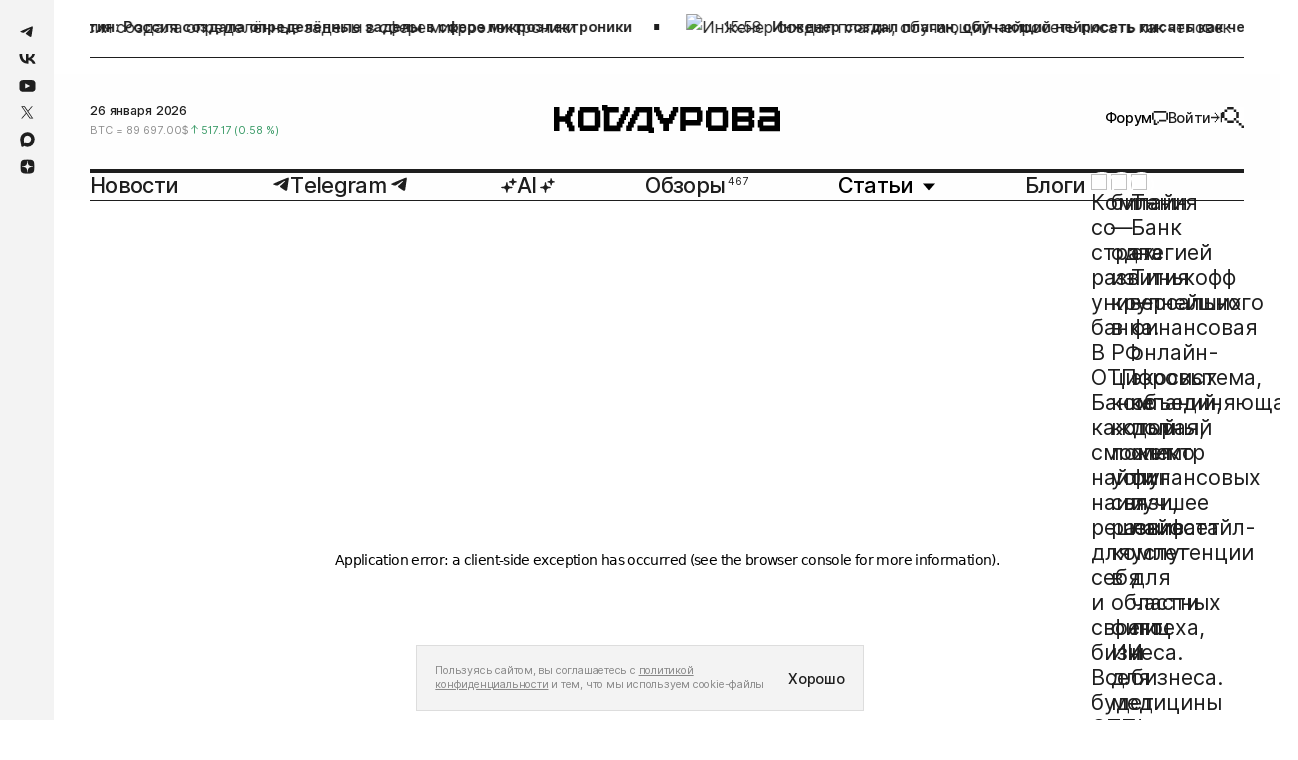

--- FILE ---
content_type: application/javascript; charset=UTF-8
request_url: https://static.kod.ru/_next/static/chunks/pages/_app-589caef66891325e.js
body_size: 198462
content:
(self.webpackChunk_N_E=self.webpackChunk_N_E||[]).push([[888],{51131:function(e,t,n){"use strict";n.d(t,{J:function(){return r}});let r="production"},71195:function(e,t,n){"use strict";n.d(t,{RP:function(){return function e(t,n,r,a=0){return new i.cW((i,l)=>{let u=t[a];if(null===n||"function"!=typeof u)i(n);else{let c=u({...n},r);("undefined"==typeof __SENTRY_DEBUG__||__SENTRY_DEBUG__)&&u.id&&null===c&&s.kg.log(`Event processor "${u.id}" dropped event`),(0,o.J8)(c)?c.then(n=>e(t,n,r,a+1).then(i)).then(null,l):e(t,c,r,a+1).then(i).then(null,l)}})}},cc:function(){return l},fH:function(){return a}});var r=n(71235),i=n(96893),s=n(12343),o=n(67597);function a(){return(0,r.YO)("globalEventProcessors",()=>[])}function l(e){a().push(e)}},64487:function(e,t,n){"use strict";n.d(t,{$e:function(){return a},Tb:function(){return i},e:function(){return s},v:function(){return o}});var r=n(95659);function i(e,t){return(0,r.Gd)().captureException(e,{captureContext:t})}function s(e){(0,r.Gd)().configureScope(e)}function o(e,t){(0,r.Gd)().setContext(e,t)}function a(e){(0,r.Gd)().withScope(e)}},95659:function(e,t,n){"use strict";n.d(t,{Gd:function(){return p},cu:function(){return d}});var r=n(62844),i=n(21170),s=n(12343),o=n(71235),a=n(51131),l=n(10350),u=n(9015);class c{constructor(e,t=new l.s,n=4){this._version=n,this._stack=[{scope:t}],e&&this.bindClient(e)}isOlderThan(e){return this._version<e}bindClient(e){let t=this.getStackTop();t.client=e,e&&e.setupIntegrations&&e.setupIntegrations()}pushScope(){let e=l.s.clone(this.getScope());return this.getStack().push({client:this.getClient(),scope:e}),e}popScope(){return!(this.getStack().length<=1)&&!!this.getStack().pop()}withScope(e){let t=this.pushScope();try{e(t)}finally{this.popScope()}}getClient(){return this.getStackTop().client}getScope(){return this.getStackTop().scope}getStack(){return this._stack}getStackTop(){return this._stack[this._stack.length-1]}captureException(e,t){let n=this._lastEventId=t&&t.event_id?t.event_id:(0,r.DM)(),i=Error("Sentry syntheticException");return this._withClient((r,s)=>{r.captureException(e,{originalException:e,syntheticException:i,...t,event_id:n},s)}),n}captureMessage(e,t,n){let i=this._lastEventId=n&&n.event_id?n.event_id:(0,r.DM)(),s=Error(e);return this._withClient((r,o)=>{r.captureMessage(e,t,{originalException:e,syntheticException:s,...n,event_id:i},o)}),i}captureEvent(e,t){let n=t&&t.event_id?t.event_id:(0,r.DM)();return e.type||(this._lastEventId=n),this._withClient((r,i)=>{r.captureEvent(e,{...t,event_id:n},i)}),n}lastEventId(){return this._lastEventId}addBreadcrumb(e,t){let{scope:n,client:r}=this.getStackTop();if(!r)return;let{beforeBreadcrumb:o=null,maxBreadcrumbs:a=100}=r.getOptions&&r.getOptions()||{};if(a<=0)return;let l=(0,i.yW)(),u={timestamp:l,...e},c=o?(0,s.Cf)(()=>o(u,t)):u;null!==c&&(r.emit&&r.emit("beforeAddBreadcrumb",c,t),n.addBreadcrumb(c,a))}setUser(e){this.getScope().setUser(e)}setTags(e){this.getScope().setTags(e)}setExtras(e){this.getScope().setExtras(e)}setTag(e,t){this.getScope().setTag(e,t)}setExtra(e,t){this.getScope().setExtra(e,t)}setContext(e,t){this.getScope().setContext(e,t)}configureScope(e){let{scope:t,client:n}=this.getStackTop();n&&e(t)}run(e){let t=h(this);try{e(this)}finally{h(t)}}getIntegration(e){let t=this.getClient();if(!t)return null;try{return t.getIntegration(e)}catch(t){return("undefined"==typeof __SENTRY_DEBUG__||__SENTRY_DEBUG__)&&s.kg.warn(`Cannot retrieve integration ${e.id} from the current Hub`),null}}startTransaction(e,t){let n=this._callExtensionMethod("startTransaction",e,t);if(("undefined"==typeof __SENTRY_DEBUG__||__SENTRY_DEBUG__)&&!n){let e=this.getClient();e?console.warn(`Tracing extension 'startTransaction' has not been added. Call 'addTracingExtensions' before calling 'init':
Sentry.addTracingExtensions();
Sentry.init({...});
`):console.warn("Tracing extension 'startTransaction' is missing. You should 'init' the SDK before calling 'startTransaction'")}return n}traceHeaders(){return this._callExtensionMethod("traceHeaders")}captureSession(e=!1){if(e)return this.endSession();this._sendSessionUpdate()}endSession(){let e=this.getStackTop(),t=e.scope,n=t.getSession();n&&(0,u.RJ)(n),this._sendSessionUpdate(),t.setSession()}startSession(e){let{scope:t,client:n}=this.getStackTop(),{release:r,environment:i=a.J}=n&&n.getOptions()||{},{userAgent:s}=o.n2.navigator||{},l=(0,u.Hv)({release:r,environment:i,user:t.getUser(),...s&&{userAgent:s},...e}),c=t.getSession&&t.getSession();return c&&"ok"===c.status&&(0,u.CT)(c,{status:"exited"}),this.endSession(),t.setSession(l),l}shouldSendDefaultPii(){let e=this.getClient(),t=e&&e.getOptions();return!!(t&&t.sendDefaultPii)}_sendSessionUpdate(){let{scope:e,client:t}=this.getStackTop(),n=e.getSession();n&&t&&t.captureSession&&t.captureSession(n)}_withClient(e){let{scope:t,client:n}=this.getStackTop();n&&e(n,t)}_callExtensionMethod(e,...t){let n=d(),r=n.__SENTRY__;if(r&&r.extensions&&"function"==typeof r.extensions[e])return r.extensions[e].apply(this,t);("undefined"==typeof __SENTRY_DEBUG__||__SENTRY_DEBUG__)&&s.kg.warn(`Extension method ${e} couldn't be found, doing nothing.`)}}function d(){return o.n2.__SENTRY__=o.n2.__SENTRY__||{extensions:{},hub:void 0},o.n2}function h(e){let t=d(),n=f(t);return m(t,e),n}function p(){let e=d();if(e.__SENTRY__&&e.__SENTRY__.acs){let t=e.__SENTRY__.acs.getCurrentHub();if(t)return t}return function(e=d()){return(!(e&&e.__SENTRY__&&e.__SENTRY__.hub)||f(e).isOlderThan(4))&&m(e,new c),f(e)}(e)}function f(e){return(0,o.YO)("hub",()=>new c,e)}function m(e,t){if(!e)return!1;let n=e.__SENTRY__=e.__SENTRY__||{};return n.hub=t,!0}},10350:function(e,t,n){"use strict";n.d(t,{s:function(){return l}});var r=n(67597),i=n(21170),s=n(62844),o=n(71195),a=n(9015);class l{constructor(){this._notifyingListeners=!1,this._scopeListeners=[],this._eventProcessors=[],this._breadcrumbs=[],this._attachments=[],this._user={},this._tags={},this._extra={},this._contexts={},this._sdkProcessingMetadata={},this._propagationContext=u()}static clone(e){let t=new l;return e&&(t._breadcrumbs=[...e._breadcrumbs],t._tags={...e._tags},t._extra={...e._extra},t._contexts={...e._contexts},t._user=e._user,t._level=e._level,t._span=e._span,t._session=e._session,t._transactionName=e._transactionName,t._fingerprint=e._fingerprint,t._eventProcessors=[...e._eventProcessors],t._requestSession=e._requestSession,t._attachments=[...e._attachments],t._sdkProcessingMetadata={...e._sdkProcessingMetadata},t._propagationContext={...e._propagationContext}),t}addScopeListener(e){this._scopeListeners.push(e)}addEventProcessor(e){return this._eventProcessors.push(e),this}setUser(e){return this._user=e||{},this._session&&(0,a.CT)(this._session,{user:e}),this._notifyScopeListeners(),this}getUser(){return this._user}getRequestSession(){return this._requestSession}setRequestSession(e){return this._requestSession=e,this}setTags(e){return this._tags={...this._tags,...e},this._notifyScopeListeners(),this}setTag(e,t){return this._tags={...this._tags,[e]:t},this._notifyScopeListeners(),this}setExtras(e){return this._extra={...this._extra,...e},this._notifyScopeListeners(),this}setExtra(e,t){return this._extra={...this._extra,[e]:t},this._notifyScopeListeners(),this}setFingerprint(e){return this._fingerprint=e,this._notifyScopeListeners(),this}setLevel(e){return this._level=e,this._notifyScopeListeners(),this}setTransactionName(e){return this._transactionName=e,this._notifyScopeListeners(),this}setContext(e,t){return null===t?delete this._contexts[e]:this._contexts[e]=t,this._notifyScopeListeners(),this}setSpan(e){return this._span=e,this._notifyScopeListeners(),this}getSpan(){return this._span}getTransaction(){let e=this.getSpan();return e&&e.transaction}setSession(e){return e?this._session=e:delete this._session,this._notifyScopeListeners(),this}getSession(){return this._session}update(e){if(!e)return this;if("function"==typeof e){let t=e(this);return t instanceof l?t:this}return e instanceof l?(this._tags={...this._tags,...e._tags},this._extra={...this._extra,...e._extra},this._contexts={...this._contexts,...e._contexts},e._user&&Object.keys(e._user).length&&(this._user=e._user),e._level&&(this._level=e._level),e._fingerprint&&(this._fingerprint=e._fingerprint),e._requestSession&&(this._requestSession=e._requestSession),e._propagationContext&&(this._propagationContext=e._propagationContext)):(0,r.PO)(e)&&(this._tags={...this._tags,...e.tags},this._extra={...this._extra,...e.extra},this._contexts={...this._contexts,...e.contexts},e.user&&(this._user=e.user),e.level&&(this._level=e.level),e.fingerprint&&(this._fingerprint=e.fingerprint),e.requestSession&&(this._requestSession=e.requestSession),e.propagationContext&&(this._propagationContext=e.propagationContext)),this}clear(){return this._breadcrumbs=[],this._tags={},this._extra={},this._user={},this._contexts={},this._level=void 0,this._transactionName=void 0,this._fingerprint=void 0,this._requestSession=void 0,this._span=void 0,this._session=void 0,this._notifyScopeListeners(),this._attachments=[],this._propagationContext=u(),this}addBreadcrumb(e,t){let n="number"==typeof t?t:100;if(n<=0)return this;let r={timestamp:(0,i.yW)(),...e},s=this._breadcrumbs;return s.push(r),this._breadcrumbs=s.length>n?s.slice(-n):s,this._notifyScopeListeners(),this}getLastBreadcrumb(){return this._breadcrumbs[this._breadcrumbs.length-1]}clearBreadcrumbs(){return this._breadcrumbs=[],this._notifyScopeListeners(),this}addAttachment(e){return this._attachments.push(e),this}getAttachments(){return this._attachments}clearAttachments(){return this._attachments=[],this}applyToEvent(e,t={},n){if(this._extra&&Object.keys(this._extra).length&&(e.extra={...this._extra,...e.extra}),this._tags&&Object.keys(this._tags).length&&(e.tags={...this._tags,...e.tags}),this._user&&Object.keys(this._user).length&&(e.user={...this._user,...e.user}),this._contexts&&Object.keys(this._contexts).length&&(e.contexts={...this._contexts,...e.contexts}),this._level&&(e.level=this._level),this._transactionName&&(e.transaction=this._transactionName),this._span){e.contexts={trace:this._span.getTraceContext(),...e.contexts};let t=this._span.transaction;if(t){e.sdkProcessingMetadata={dynamicSamplingContext:t.getDynamicSamplingContext(),...e.sdkProcessingMetadata};let n=t.name;n&&(e.tags={transaction:n,...e.tags})}}this._applyFingerprint(e);let r=this._getBreadcrumbs(),i=[...e.breadcrumbs||[],...r];return e.breadcrumbs=i.length>0?i:void 0,e.sdkProcessingMetadata={...e.sdkProcessingMetadata,...this._sdkProcessingMetadata,propagationContext:this._propagationContext},(0,o.RP)([...n||[],...(0,o.fH)(),...this._eventProcessors],e,t)}setSDKProcessingMetadata(e){return this._sdkProcessingMetadata={...this._sdkProcessingMetadata,...e},this}setPropagationContext(e){return this._propagationContext=e,this}getPropagationContext(){return this._propagationContext}_getBreadcrumbs(){return this._breadcrumbs}_notifyScopeListeners(){this._notifyingListeners||(this._notifyingListeners=!0,this._scopeListeners.forEach(e=>{e(this)}),this._notifyingListeners=!1)}_applyFingerprint(e){e.fingerprint=e.fingerprint?(0,s.lE)(e.fingerprint):[],this._fingerprint&&(e.fingerprint=e.fingerprint.concat(this._fingerprint)),e.fingerprint&&!e.fingerprint.length&&delete e.fingerprint}}function u(){return{traceId:(0,s.DM)(),spanId:(0,s.DM)().substring(16)}}},9015:function(e,t,n){"use strict";n.d(t,{CT:function(){return a},Hv:function(){return o},RJ:function(){return l}});var r=n(21170),i=n(62844),s=n(20535);function o(e){let t=(0,r.ph)(),n={sid:(0,i.DM)(),init:!0,timestamp:t,started:t,duration:0,status:"ok",errors:0,ignoreDuration:!1,toJSON:()=>(0,s.Jr)({sid:`${n.sid}`,init:n.init,started:new Date(1e3*n.started).toISOString(),timestamp:new Date(1e3*n.timestamp).toISOString(),status:n.status,errors:n.errors,did:"number"==typeof n.did||"string"==typeof n.did?`${n.did}`:void 0,duration:n.duration,abnormal_mechanism:n.abnormal_mechanism,attrs:{release:n.release,environment:n.environment,ip_address:n.ipAddress,user_agent:n.userAgent}})};return e&&a(n,e),n}function a(e,t={}){if(!t.user||(!e.ipAddress&&t.user.ip_address&&(e.ipAddress=t.user.ip_address),e.did||t.did||(e.did=t.user.id||t.user.email||t.user.username)),e.timestamp=t.timestamp||(0,r.ph)(),t.abnormal_mechanism&&(e.abnormal_mechanism=t.abnormal_mechanism),t.ignoreDuration&&(e.ignoreDuration=t.ignoreDuration),t.sid&&(e.sid=32===t.sid.length?t.sid:(0,i.DM)()),void 0!==t.init&&(e.init=t.init),!e.did&&t.did&&(e.did=`${t.did}`),"number"==typeof t.started&&(e.started=t.started),e.ignoreDuration)e.duration=void 0;else if("number"==typeof t.duration)e.duration=t.duration;else{let t=e.timestamp-e.started;e.duration=t>=0?t:0}t.release&&(e.release=t.release),t.environment&&(e.environment=t.environment),!e.ipAddress&&t.ipAddress&&(e.ipAddress=t.ipAddress),!e.userAgent&&t.userAgent&&(e.userAgent=t.userAgent),"number"==typeof t.errors&&(e.errors=t.errors),t.status&&(e.status=t.status)}function l(e,t){let n={};t?n={status:t}:"ok"===e.status&&(n={status:"exited"}),a(e,n)}},58464:function(e,t,n){"use strict";n.d(t,{Rt:function(){return o},l4:function(){return a},qT:function(){return l}});var r=n(67597),i=n(71235);let s=(0,i.Rf)();function o(e,t={}){if(!e)return"<unknown>";try{let n,i=e,s=[],o=0,a=0,l=Array.isArray(t)?t:t.keyAttrs,u=!Array.isArray(t)&&t.maxStringLength||80;for(;i&&o++<5&&(n=function(e,t){let n,i,s,o,a;let l=[];if(!e||!e.tagName)return"";l.push(e.tagName.toLowerCase());let u=t&&t.length?t.filter(t=>e.getAttribute(t)).map(t=>[t,e.getAttribute(t)]):null;if(u&&u.length)u.forEach(e=>{l.push(`[${e[0]}="${e[1]}"]`)});else if(e.id&&l.push(`#${e.id}`),(n=e.className)&&(0,r.HD)(n))for(a=0,i=n.split(/\s+/);a<i.length;a++)l.push(`.${i[a]}`);let c=["aria-label","type","name","title","alt"];for(a=0;a<c.length;a++)s=c[a],(o=e.getAttribute(s))&&l.push(`[${s}="${o}"]`);return l.join("")}(i,l),"html"!==n&&(!(o>1)||!(a+3*s.length+n.length>=u)));)s.push(n),a+=n.length,i=i.parentNode;return s.reverse().join(" > ")}catch(e){return"<unknown>"}}function a(){try{return s.document.location.href}catch(e){return""}}function l(e){return s.document&&s.document.querySelector?s.document.querySelector(e):null}},68518:function(e,t,n){"use strict";function r(){return"undefined"!=typeof __SENTRY_BROWSER_BUNDLE__&&!!__SENTRY_BROWSER_BUNDLE__}function i(){return"npm"}n.d(t,{S:function(){return i},n:function(){return r}})},67597:function(e,t,n){"use strict";n.d(t,{Cy:function(){return g},HD:function(){return u},J8:function(){return m},Kj:function(){return f},PO:function(){return d},TX:function(){return a},V9:function(){return _},VW:function(){return o},VZ:function(){return i},cO:function(){return h},fm:function(){return l},i2:function(){return v},kK:function(){return p},pt:function(){return c},y1:function(){return y}});let r=Object.prototype.toString;function i(e){switch(r.call(e)){case"[object Error]":case"[object Exception]":case"[object DOMException]":return!0;default:return _(e,Error)}}function s(e,t){return r.call(e)===`[object ${t}]`}function o(e){return s(e,"ErrorEvent")}function a(e){return s(e,"DOMError")}function l(e){return s(e,"DOMException")}function u(e){return s(e,"String")}function c(e){return null===e||"object"!=typeof e&&"function"!=typeof e}function d(e){return s(e,"Object")}function h(e){return"undefined"!=typeof Event&&_(e,Event)}function p(e){return"undefined"!=typeof Element&&_(e,Element)}function f(e){return s(e,"RegExp")}function m(e){return!!(e&&e.then&&"function"==typeof e.then)}function g(e){return d(e)&&"nativeEvent"in e&&"preventDefault"in e&&"stopPropagation"in e}function v(e){return"number"==typeof e&&e!=e}function _(e,t){try{return e instanceof t}catch(e){return!1}}function y(e){return!!("object"==typeof e&&null!==e&&(e.__isVue||e._isVue))}},12343:function(e,t,n){"use strict";n.d(t,{Cf:function(){return o},LD:function(){return s},RU:function(){return i},kg:function(){return a}});var r=n(71235);let i=["debug","info","warn","error","log","assert","trace"],s={};function o(e){if(!("console"in r.n2))return e();let t=r.n2.console,n={},i=Object.keys(s);i.forEach(e=>{let r=s[e];n[e]=t[e],t[e]=r});try{return e()}finally{i.forEach(e=>{t[e]=n[e]})}}let a=function(){let e=!1,t={enable:()=>{e=!0},disable:()=>{e=!1},isEnabled:()=>e};return"undefined"==typeof __SENTRY_DEBUG__||__SENTRY_DEBUG__?i.forEach(n=>{t[n]=(...t)=>{e&&o(()=>{r.n2.console[n](`Sentry Logger [${n}]:`,...t)})}}):i.forEach(e=>{t[e]=()=>void 0}),t}()},62844:function(e,t,n){"use strict";n.d(t,{DM:function(){return s},Db:function(){return l},EG:function(){return u},YO:function(){return c},jH:function(){return a},lE:function(){return d}});var r=n(20535),i=n(71235);function s(){let e=i.n2,t=e.crypto||e.msCrypto,n=()=>16*Math.random();try{if(t&&t.randomUUID)return t.randomUUID().replace(/-/g,"");t&&t.getRandomValues&&(n=()=>t.getRandomValues(new Uint8Array(1))[0])}catch(e){}return"10000000100040008000100000000000".replace(/[018]/g,e=>(e^(15&n())>>e/4).toString(16))}function o(e){return e.exception&&e.exception.values?e.exception.values[0]:void 0}function a(e){let{message:t,event_id:n}=e;if(t)return t;let r=o(e);return r?r.type&&r.value?`${r.type}: ${r.value}`:r.type||r.value||n||"<unknown>":n||"<unknown>"}function l(e,t,n){let r=e.exception=e.exception||{},i=r.values=r.values||[],s=i[0]=i[0]||{};s.value||(s.value=t||""),s.type||(s.type=n||"Error")}function u(e,t){let n=o(e);if(!n)return;let r=n.mechanism;if(n.mechanism={type:"generic",handled:!0,...r,...t},t&&"data"in t){let e={...r&&r.data,...t.data};n.mechanism.data=e}}function c(e){if(e&&e.__sentry_captured__)return!0;try{(0,r.xp)(e,"__sentry_captured__",!0)}catch(e){}return!1}function d(e){return Array.isArray(e)?e:[e]}},61422:function(e,t,n){"use strict";n.d(t,{KV:function(){return s},l$:function(){return o}});var r=n(68518);e=n.hmd(e);var i=n(83454);function s(){return!(0,r.n)()&&"[object process]"===Object.prototype.toString.call(void 0!==i?i:0)}function o(e,t){return e.require(t)}},20535:function(e,t,n){"use strict";n.d(t,{$Q:function(){return u},HK:function(){return c},Jr:function(){return g},Sh:function(){return h},_j:function(){return d},hl:function(){return a},xp:function(){return l},zf:function(){return m}});var r=n(58464),i=n(67597),s=n(12343),o=n(57321);function a(e,t,n){if(!(t in e))return;let r=e[t],i=n(r);"function"==typeof i&&u(i,r),e[t]=i}function l(e,t,n){try{Object.defineProperty(e,t,{value:n,writable:!0,configurable:!0})}catch(n){("undefined"==typeof __SENTRY_DEBUG__||__SENTRY_DEBUG__)&&s.kg.log(`Failed to add non-enumerable property "${t}" to object`,e)}}function u(e,t){try{let n=t.prototype||{};e.prototype=t.prototype=n,l(e,"__sentry_original__",t)}catch(e){}}function c(e){return e.__sentry_original__}function d(e){return Object.keys(e).map(t=>`${encodeURIComponent(t)}=${encodeURIComponent(e[t])}`).join("&")}function h(e){if((0,i.VZ)(e))return{message:e.message,name:e.name,stack:e.stack,...f(e)};if(!(0,i.cO)(e))return e;{let t={type:e.type,target:p(e.target),currentTarget:p(e.currentTarget),...f(e)};return"undefined"!=typeof CustomEvent&&(0,i.V9)(e,CustomEvent)&&(t.detail=e.detail),t}}function p(e){try{return(0,i.kK)(e)?(0,r.Rt)(e):Object.prototype.toString.call(e)}catch(e){return"<unknown>"}}function f(e){if("object"!=typeof e||null===e)return{};{let t={};for(let n in e)Object.prototype.hasOwnProperty.call(e,n)&&(t[n]=e[n]);return t}}function m(e,t=40){let n=Object.keys(h(e));if(n.sort(),!n.length)return"[object has no keys]";if(n[0].length>=t)return(0,o.$G)(n[0],t);for(let e=n.length;e>0;e--){let r=n.slice(0,e).join(", ");if(!(r.length>t)){if(e===n.length)return r;return(0,o.$G)(r,t)}}return""}function g(e){let t=new Map;return function e(t,n){if((0,i.PO)(t)){let r=n.get(t);if(void 0!==r)return r;let i={};for(let r of(n.set(t,i),Object.keys(t)))void 0!==t[r]&&(i[r]=e(t[r],n));return i}if(Array.isArray(t)){let r=n.get(t);if(void 0!==r)return r;let i=[];return n.set(t,i),t.forEach(t=>{i.push(e(t,n))}),i}return t}(e,t)}},57321:function(e,t,n){"use strict";n.d(t,{$G:function(){return i},U0:function(){return o},nK:function(){return s}});var r=n(67597);function i(e,t=0){return"string"!=typeof e||0===t?e:e.length<=t?e:`${e.slice(0,t)}...`}function s(e,t){if(!Array.isArray(e))return"";let n=[];for(let t=0;t<e.length;t++){let i=e[t];try{(0,r.y1)(i)?n.push("[VueViewModel]"):n.push(String(i))}catch(e){n.push("[value cannot be serialized]")}}return n.join(t)}function o(e,t=[],n=!1){return t.some(t=>(function(e,t,n=!1){return!!(0,r.HD)(e)&&((0,r.Kj)(t)?t.test(e):!!(0,r.HD)(t)&&(n?e===t:e.includes(t)))})(e,t,n))}},96893:function(e,t,n){"use strict";n.d(t,{$2:function(){return a},WD:function(){return o},cW:function(){return l}});var r,i,s=n(67597);function o(e){return new l(t=>{t(e)})}function a(e){return new l((t,n)=>{n(e)})}(r=i||(i={}))[r.PENDING=0]="PENDING",r[r.RESOLVED=1]="RESOLVED",r[r.REJECTED=2]="REJECTED";class l{constructor(e){l.prototype.__init.call(this),l.prototype.__init2.call(this),l.prototype.__init3.call(this),l.prototype.__init4.call(this),this._state=i.PENDING,this._handlers=[];try{e(this._resolve,this._reject)}catch(e){this._reject(e)}}then(e,t){return new l((n,r)=>{this._handlers.push([!1,t=>{if(e)try{n(e(t))}catch(e){r(e)}else n(t)},e=>{if(t)try{n(t(e))}catch(e){r(e)}else r(e)}]),this._executeHandlers()})}catch(e){return this.then(e=>e,e)}finally(e){return new l((t,n)=>{let r,i;return this.then(t=>{i=!1,r=t,e&&e()},t=>{i=!0,r=t,e&&e()}).then(()=>{if(i){n(r);return}t(r)})})}__init(){this._resolve=e=>{this._setResult(i.RESOLVED,e)}}__init2(){this._reject=e=>{this._setResult(i.REJECTED,e)}}__init3(){this._setResult=(e,t)=>{if(this._state===i.PENDING){if((0,s.J8)(t)){t.then(this._resolve,this._reject);return}this._state=e,this._value=t,this._executeHandlers()}}}__init4(){this._executeHandlers=()=>{if(this._state===i.PENDING)return;let e=this._handlers.slice();this._handlers=[],e.forEach(e=>{e[0]||(this._state===i.RESOLVED&&e[1](this._value),this._state===i.REJECTED&&e[2](this._value),e[0]=!0)})}}}},21170:function(e,t,n){"use strict";n.d(t,{Z1:function(){return d},ph:function(){return c},yW:function(){return u}});var r=n(61422),i=n(71235);e=n.hmd(e);let s=(0,i.Rf)(),o={nowSeconds:()=>Date.now()/1e3},a=(0,r.KV)()?function(){try{let t=(0,r.l$)(e,"perf_hooks");return t.performance}catch(e){return}}():function(){let{performance:e}=s;if(!e||!e.now)return;let t=Date.now()-e.now();return{now:()=>e.now(),timeOrigin:t}}(),l=void 0===a?o:{nowSeconds:()=>(a.timeOrigin+a.now())/1e3},u=o.nowSeconds.bind(o),c=l.nowSeconds.bind(l),d=(()=>{let{performance:e}=s;if(!e||!e.now)return;let t=e.now(),n=Date.now(),r=e.timeOrigin?Math.abs(e.timeOrigin+t-n):36e5,i=e.timing&&e.timing.navigationStart,o="number"==typeof i?Math.abs(i+t-n):36e5;return r<36e5||o<36e5?r<=o?e.timeOrigin:i:n})()},71235:function(e,t,n){"use strict";function r(e){return e&&e.Math==Math?e:void 0}n.d(t,{Rf:function(){return s},YO:function(){return o},n2:function(){return i}});let i="object"==typeof globalThis&&r(globalThis)||"object"==typeof window&&r(window)||"object"==typeof self&&r(self)||"object"==typeof n.g&&r(n.g)||function(){return this}()||{};function s(){return i}function o(e,t,n){let r=n||i,s=r.__SENTRY__=r.__SENTRY__||{},o=s[e]||(s[e]=t());return o}},47138:function(e,t,n){"use strict";let r,i,s,o;n.d(t,{Qp:function(){return w},tP:function(){return E}});let a=!1;if("undefined"!=typeof window){let e={get passive(){a=!0;return}};window.addEventListener("testPassive",null,e),window.removeEventListener("testPassive",null,e)}let l="undefined"!=typeof window&&window.navigator&&window.navigator.platform&&(/iP(ad|hone|od)/.test(window.navigator.platform)||"MacIntel"===window.navigator.platform&&window.navigator.maxTouchPoints>1),u=[],c=new Map,d=!1,h=-1,p=e=>u.some(t=>!!(t.options.allowTouchMove&&t.options.allowTouchMove(e))),f=e=>{let t=e||window.event;return!!p(t.target)||t.touches.length>1||(t.preventDefault&&t.preventDefault(),!1)},m=e=>{if(void 0===o){let t=!!e&&!0===e.reserveScrollBarGap,n=window.innerWidth-document.documentElement.getBoundingClientRect().width;if(t&&n>0){let e=parseInt(window.getComputedStyle(document.body).getPropertyValue("padding-right"),10);o=document.body.style.paddingRight,document.body.style.paddingRight=`${e+n}px`}}void 0===r&&(r=document.body.style.overflow,document.body.style.overflow="hidden")},g=()=>{void 0!==o&&(document.body.style.paddingRight=o,o=void 0),void 0!==r&&(document.body.style.overflow=r,r=void 0)},v=()=>window.requestAnimationFrame(()=>{let e=document.documentElement,t=document.body;if(void 0===s){i={...e.style},s={...t.style};let{scrollY:n,scrollX:r,innerHeight:o}=window;e.style.height="100%",e.style.overflow="hidden",t.style.position="fixed",t.style.top=`${-n}px`,t.style.left=`${-r}px`,t.style.width="100%",t.style.height="auto",t.style.overflow="hidden",setTimeout(()=>window.requestAnimationFrame(()=>{let e=o-window.innerHeight;e&&n>=o&&(t.style.top=-(n+e)+"px")}),300)}}),_=()=>{if(void 0!==s){let e=-parseInt(document.body.style.top,10),t=-parseInt(document.body.style.left,10),n=document.documentElement,r=document.body;n.style.height=(null==i?void 0:i.height)||"",n.style.overflow=(null==i?void 0:i.overflow)||"",r.style.position=s.position||"",r.style.top=s.top||"",r.style.left=s.left||"",r.style.width=s.width||"",r.style.height=s.height||"",r.style.overflow=s.overflow||"",window.scrollTo(t,e),s=void 0}},y=e=>!!e&&e.scrollHeight-e.scrollTop<=e.clientHeight,b=(e,t)=>{let n=e.targetTouches[0].clientY-h;return!p(e.target)&&(t&&0===t.scrollTop&&n>0||y(t)&&n<0?f(e):(e.stopPropagation(),!0))},w=(e,t)=>{if(!e){console.error("disableBodyScroll unsuccessful - targetElement must be provided when calling disableBodyScroll on IOS devices.");return}c.set(e,(null==c?void 0:c.get(e))?(null==c?void 0:c.get(e))+1:1),!u.some(t=>t.targetElement===e)&&(u=[...u,{targetElement:e,options:t||{}}],l?v():m(t),l&&(e.ontouchstart=e=>{1===e.targetTouches.length&&(h=e.targetTouches[0].clientY)},e.ontouchmove=t=>{1===t.targetTouches.length&&b(t,e)},d||(document.addEventListener("touchmove",f,a?{passive:!1}:void 0),d=!0)))},E=()=>{l&&(u.forEach(e=>{e.targetElement.ontouchstart=null,e.targetElement.ontouchmove=null}),d&&(document.removeEventListener("touchmove",f,a?{passive:!1}:void 0),d=!1),h=-1),l?_():g(),u=[],c.clear()}},94184:function(e,t){var n;/*!
	Copyright (c) 2018 Jed Watson.
	Licensed under the MIT License (MIT), see
	http://jedwatson.github.io/classnames
*/!function(){"use strict";var r={}.hasOwnProperty;function i(){for(var e=[],t=0;t<arguments.length;t++){var n=arguments[t];if(n){var s=typeof n;if("string"===s||"number"===s)e.push(n);else if(Array.isArray(n)){if(n.length){var o=i.apply(null,n);o&&e.push(o)}}else if("object"===s){if(n.toString!==Object.prototype.toString&&!n.toString.toString().includes("[native code]")){e.push(n.toString());continue}for(var a in n)r.call(n,a)&&n[a]&&e.push(a)}}}return e.join(" ")}e.exports?(i.default=i,e.exports=i):void 0!==(n=(function(){return i}).apply(t,[]))&&(e.exports=n)}()},27484:function(e){var t,n,r,i,s,o,a,l,u,c,d,h,p,f,m,g,v,_,y,b,w,E;e.exports=(t="millisecond",n="second",r="minute",i="hour",s="week",o="month",a="quarter",l="year",u="date",c="Invalid Date",d=/^(\d{4})[-/]?(\d{1,2})?[-/]?(\d{0,2})[Tt\s]*(\d{1,2})?:?(\d{1,2})?:?(\d{1,2})?[.:]?(\d+)?$/,h=/\[([^\]]+)]|Y{1,4}|M{1,4}|D{1,2}|d{1,4}|H{1,2}|h{1,2}|a|A|m{1,2}|s{1,2}|Z{1,2}|SSS/g,p=function(e,t,n){var r=String(e);return!r||r.length>=t?e:""+Array(t+1-r.length).join(n)+e},(m={})[f="en"]={name:"en",weekdays:"Sunday_Monday_Tuesday_Wednesday_Thursday_Friday_Saturday".split("_"),months:"January_February_March_April_May_June_July_August_September_October_November_December".split("_"),ordinal:function(e){var t=["th","st","nd","rd"],n=e%100;return"["+e+(t[(n-20)%10]||t[n]||"th")+"]"}},g="$isDayjsObject",v=function(e){return e instanceof w||!(!e||!e[g])},_=function e(t,n,r){var i;if(!t)return f;if("string"==typeof t){var s=t.toLowerCase();m[s]&&(i=s),n&&(m[s]=n,i=s);var o=t.split("-");if(!i&&o.length>1)return e(o[0])}else{var a=t.name;m[a]=t,i=a}return!r&&i&&(f=i),i||!r&&f},y=function(e,t){if(v(e))return e.clone();var n="object"==typeof t?t:{};return n.date=e,n.args=arguments,new w(n)},(b={s:p,z:function(e){var t=-e.utcOffset(),n=Math.abs(t);return(t<=0?"+":"-")+p(Math.floor(n/60),2,"0")+":"+p(n%60,2,"0")},m:function e(t,n){if(t.date()<n.date())return-e(n,t);var r=12*(n.year()-t.year())+(n.month()-t.month()),i=t.clone().add(r,o),s=n-i<0,a=t.clone().add(r+(s?-1:1),o);return+(-(r+(n-i)/(s?i-a:a-i))||0)},a:function(e){return e<0?Math.ceil(e)||0:Math.floor(e)},p:function(e){return({M:o,y:l,w:s,d:"day",D:u,h:i,m:r,s:n,ms:t,Q:a})[e]||String(e||"").toLowerCase().replace(/s$/,"")},u:function(e){return void 0===e}}).l=_,b.i=v,b.w=function(e,t){return y(e,{locale:t.$L,utc:t.$u,x:t.$x,$offset:t.$offset})},E=(w=function(){function e(e){this.$L=_(e.locale,null,!0),this.parse(e),this.$x=this.$x||e.x||{},this[g]=!0}var p=e.prototype;return p.parse=function(e){this.$d=function(e){var t=e.date,n=e.utc;if(null===t)return new Date(NaN);if(b.u(t))return new Date;if(t instanceof Date)return new Date(t);if("string"==typeof t&&!/Z$/i.test(t)){var r=t.match(d);if(r){var i=r[2]-1||0,s=(r[7]||"0").substring(0,3);return n?new Date(Date.UTC(r[1],i,r[3]||1,r[4]||0,r[5]||0,r[6]||0,s)):new Date(r[1],i,r[3]||1,r[4]||0,r[5]||0,r[6]||0,s)}}return new Date(t)}(e),this.init()},p.init=function(){var e=this.$d;this.$y=e.getFullYear(),this.$M=e.getMonth(),this.$D=e.getDate(),this.$W=e.getDay(),this.$H=e.getHours(),this.$m=e.getMinutes(),this.$s=e.getSeconds(),this.$ms=e.getMilliseconds()},p.$utils=function(){return b},p.isValid=function(){return this.$d.toString()!==c},p.isSame=function(e,t){var n=y(e);return this.startOf(t)<=n&&n<=this.endOf(t)},p.isAfter=function(e,t){return y(e)<this.startOf(t)},p.isBefore=function(e,t){return this.endOf(t)<y(e)},p.$g=function(e,t,n){return b.u(e)?this[t]:this.set(n,e)},p.unix=function(){return Math.floor(this.valueOf()/1e3)},p.valueOf=function(){return this.$d.getTime()},p.startOf=function(e,t){var a=this,c=!!b.u(t)||t,d=b.p(e),h=function(e,t){var n=b.w(a.$u?Date.UTC(a.$y,t,e):new Date(a.$y,t,e),a);return c?n:n.endOf("day")},p=function(e,t){return b.w(a.toDate()[e].apply(a.toDate("s"),(c?[0,0,0,0]:[23,59,59,999]).slice(t)),a)},f=this.$W,m=this.$M,g=this.$D,v="set"+(this.$u?"UTC":"");switch(d){case l:return c?h(1,0):h(31,11);case o:return c?h(1,m):h(0,m+1);case s:var _=this.$locale().weekStart||0,y=(f<_?f+7:f)-_;return h(c?g-y:g+(6-y),m);case"day":case u:return p(v+"Hours",0);case i:return p(v+"Minutes",1);case r:return p(v+"Seconds",2);case n:return p(v+"Milliseconds",3);default:return this.clone()}},p.endOf=function(e){return this.startOf(e,!1)},p.$set=function(e,s){var a,c=b.p(e),d="set"+(this.$u?"UTC":""),h=((a={}).day=d+"Date",a[u]=d+"Date",a[o]=d+"Month",a[l]=d+"FullYear",a[i]=d+"Hours",a[r]=d+"Minutes",a[n]=d+"Seconds",a[t]=d+"Milliseconds",a)[c],p="day"===c?this.$D+(s-this.$W):s;if(c===o||c===l){var f=this.clone().set(u,1);f.$d[h](p),f.init(),this.$d=f.set(u,Math.min(this.$D,f.daysInMonth())).$d}else h&&this.$d[h](p);return this.init(),this},p.set=function(e,t){return this.clone().$set(e,t)},p.get=function(e){return this[b.p(e)]()},p.add=function(e,t){var a,u=this;e=Number(e);var c=b.p(t),d=function(t){var n=y(u);return b.w(n.date(n.date()+Math.round(t*e)),u)};if(c===o)return this.set(o,this.$M+e);if(c===l)return this.set(l,this.$y+e);if("day"===c)return d(1);if(c===s)return d(7);var h=((a={})[r]=6e4,a[i]=36e5,a[n]=1e3,a)[c]||1,p=this.$d.getTime()+e*h;return b.w(p,this)},p.subtract=function(e,t){return this.add(-1*e,t)},p.format=function(e){var t=this,n=this.$locale();if(!this.isValid())return n.invalidDate||c;var r=e||"YYYY-MM-DDTHH:mm:ssZ",i=b.z(this),s=this.$H,o=this.$m,a=this.$M,l=n.weekdays,u=n.months,d=n.meridiem,p=function(e,n,i,s){return e&&(e[n]||e(t,r))||i[n].slice(0,s)},f=function(e){return b.s(s%12||12,e,"0")},m=d||function(e,t,n){var r=e<12?"AM":"PM";return n?r.toLowerCase():r};return r.replace(h,function(e,r){return r||function(e){switch(e){case"YY":return String(t.$y).slice(-2);case"YYYY":return b.s(t.$y,4,"0");case"M":return a+1;case"MM":return b.s(a+1,2,"0");case"MMM":return p(n.monthsShort,a,u,3);case"MMMM":return p(u,a);case"D":return t.$D;case"DD":return b.s(t.$D,2,"0");case"d":return String(t.$W);case"dd":return p(n.weekdaysMin,t.$W,l,2);case"ddd":return p(n.weekdaysShort,t.$W,l,3);case"dddd":return l[t.$W];case"H":return String(s);case"HH":return b.s(s,2,"0");case"h":return f(1);case"hh":return f(2);case"a":return m(s,o,!0);case"A":return m(s,o,!1);case"m":return String(o);case"mm":return b.s(o,2,"0");case"s":return String(t.$s);case"ss":return b.s(t.$s,2,"0");case"SSS":return b.s(t.$ms,3,"0");case"Z":return i}return null}(e)||i.replace(":","")})},p.utcOffset=function(){return-(15*Math.round(this.$d.getTimezoneOffset()/15))},p.diff=function(e,t,u){var c,d=this,h=b.p(t),p=y(e),f=(p.utcOffset()-this.utcOffset())*6e4,m=this-p,g=function(){return b.m(d,p)};switch(h){case l:c=g()/12;break;case o:c=g();break;case a:c=g()/3;break;case s:c=(m-f)/6048e5;break;case"day":c=(m-f)/864e5;break;case i:c=m/36e5;break;case r:c=m/6e4;break;case n:c=m/1e3;break;default:c=m}return u?c:b.a(c)},p.daysInMonth=function(){return this.endOf(o).$D},p.$locale=function(){return m[this.$L]},p.locale=function(e,t){if(!e)return this.$L;var n=this.clone(),r=_(e,t,!0);return r&&(n.$L=r),n},p.clone=function(){return b.w(this.$d,this)},p.toDate=function(){return new Date(this.valueOf())},p.toJSON=function(){return this.isValid()?this.toISOString():null},p.toISOString=function(){return this.$d.toISOString()},p.toString=function(){return this.$d.toUTCString()},e}()).prototype,y.prototype=E,[["$ms",t],["$s",n],["$m",r],["$H",i],["$W","day"],["$M",o],["$y",l],["$D",u]].forEach(function(e){E[e[1]]=function(t){return this.$g(t,e[0],e[1])}}),y.extend=function(e,t){return e.$i||(e(t,w,y),e.$i=!0),y},y.locale=_,y.isDayjs=v,y.unix=function(e){return y(1e3*e)},y.en=m[f],y.Ls=m,y.p={},y)},70600:function(e,t,n){e.exports=function(e){"use strict";var t="января_февраля_марта_апреля_мая_июня_июля_августа_сентября_октября_ноября_декабря".split("_"),n="январь_февраль_март_апрель_май_июнь_июль_август_сентябрь_октябрь_ноябрь_декабрь".split("_"),r="янв._февр._мар._апр._мая_июня_июля_авг._сент._окт._нояб._дек.".split("_"),i="янв._февр._март_апр._май_июнь_июль_авг._сент._окт._нояб._дек.".split("_"),s=/D[oD]?(\[[^[\]]*\]|\s)+MMMM?/;function o(e,t,n){var r,i;return"m"===n?t?"минута":"минуту":e+" "+(r=+e,i=({mm:t?"минута_минуты_минут":"минуту_минуты_минут",hh:"час_часа_часов",dd:"день_дня_дней",MM:"месяц_месяца_месяцев",yy:"год_года_лет"})[n].split("_"),r%10==1&&r%100!=11?i[0]:r%10>=2&&r%10<=4&&(r%100<10||r%100>=20)?i[1]:i[2])}var a=function(e,r){return s.test(r)?t[e.month()]:n[e.month()]};a.s=n,a.f=t;var l=function(e,t){return s.test(t)?r[e.month()]:i[e.month()]};l.s=i,l.f=r;var u={name:"ru",weekdays:"воскресенье_понедельник_вторник_среда_четверг_пятница_суббота".split("_"),weekdaysShort:"вск_пнд_втр_срд_чтв_птн_сбт".split("_"),weekdaysMin:"вс_пн_вт_ср_чт_пт_сб".split("_"),months:a,monthsShort:l,weekStart:1,yearStart:4,formats:{LT:"H:mm",LTS:"H:mm:ss",L:"DD.MM.YYYY",LL:"D MMMM YYYY г.",LLL:"D MMMM YYYY г., H:mm",LLLL:"dddd, D MMMM YYYY г., H:mm"},relativeTime:{future:"через %s",past:"%s назад",s:"несколько секунд",m:o,mm:o,h:"час",hh:o,d:"день",dd:o,M:"месяц",MM:o,y:"год",yy:o},ordinal:function(e){return e},meridiem:function(e){return e<4?"ночи":e<12?"утра":e<17?"дня":"вечера"}};return(e&&"object"==typeof e&&"default"in e?e:{default:e}).default.locale(u,null,!0),u}(n(27484))},9996:function(e){"use strict";var t=function(e){var t;return!!e&&"object"==typeof e&&"[object RegExp]"!==(t=Object.prototype.toString.call(e))&&"[object Date]"!==t&&e.$$typeof!==n},n="function"==typeof Symbol&&Symbol.for?Symbol.for("react.element"):60103;function r(e,t){return!1!==t.clone&&t.isMergeableObject(e)?a(Array.isArray(e)?[]:{},e,t):e}function i(e,t,n){return e.concat(t).map(function(e){return r(e,n)})}function s(e){return Object.keys(e).concat(Object.getOwnPropertySymbols?Object.getOwnPropertySymbols(e).filter(function(t){return Object.propertyIsEnumerable.call(e,t)}):[])}function o(e,t){try{return t in e}catch(e){return!1}}function a(e,n,l){(l=l||{}).arrayMerge=l.arrayMerge||i,l.isMergeableObject=l.isMergeableObject||t,l.cloneUnlessOtherwiseSpecified=r;var u,c,d=Array.isArray(n);return d!==Array.isArray(e)?r(n,l):d?l.arrayMerge(e,n,l):(c={},(u=l).isMergeableObject(e)&&s(e).forEach(function(t){c[t]=r(e[t],u)}),s(n).forEach(function(t){(!o(e,t)||Object.hasOwnProperty.call(e,t)&&Object.propertyIsEnumerable.call(e,t))&&(o(e,t)&&u.isMergeableObject(n[t])?c[t]=(function(e,t){if(!t.customMerge)return a;var n=t.customMerge(e);return"function"==typeof n?n:a})(t,u)(e[t],n[t],u):c[t]=r(n[t],u))}),c)}a.all=function(e,t){if(!Array.isArray(e))throw Error("first argument should be an array");return e.reduce(function(e,n){return a(e,n,t)},{})},e.exports=a},68806:function(e,t,n){"use strict";n.d(t,{Ps:function(){return G}});var r,i,s,o,a,l=n(97582);let u=/\r\n|[\n\r]/g;function c(e,t){let n=0,r=1;for(let i of e.body.matchAll(u)){if("number"==typeof i.index||function(e,t){if(!e)throw Error(null!=t?t:"Unexpected invariant triggered.")}(!1),i.index>=t)break;n=i.index+i[0].length,r+=1}return{line:r,column:t+1-n}}function d(e,t){let n=e.locationOffset.column-1,r="".padStart(n)+e.body,i=t.line-1,s=e.locationOffset.line-1,o=t.line+s,a=1===t.line?n:0,l=t.column+a,u=`${e.name}:${o}:${l}
`,c=r.split(/\r\n|[\n\r]/g),d=c[i];if(d.length>120){let e=Math.floor(l/80),t=[];for(let e=0;e<d.length;e+=80)t.push(d.slice(e,e+80));return u+h([[`${o} |`,t[0]],...t.slice(1,e+1).map(e=>["|",e]),["|","^".padStart(l%80)],["|",t[e+1]]])}return u+h([[`${o-1} |`,c[i-1]],[`${o} |`,d],["|","^".padStart(l)],[`${o+1} |`,c[i+1]]])}function h(e){let t=e.filter(([e,t])=>void 0!==t),n=Math.max(...t.map(([e])=>e.length));return t.map(([e,t])=>e.padStart(n)+(t?" "+t:"")).join("\n")}class p extends Error{constructor(e,...t){var n,r,i,s;let{nodes:o,source:a,positions:l,path:u,originalError:d,extensions:h}=function(e){let t=e[0];return null==t||"kind"in t||"length"in t?{nodes:t,source:e[1],positions:e[2],path:e[3],originalError:e[4],extensions:e[5]}:t}(t);super(e),this.name="GraphQLError",this.path=null!=u?u:void 0,this.originalError=null!=d?d:void 0,this.nodes=f(Array.isArray(o)?o:o?[o]:void 0);let m=f(null===(n=this.nodes)||void 0===n?void 0:n.map(e=>e.loc).filter(e=>null!=e));this.source=null!=a?a:null==m?void 0:null===(r=m[0])||void 0===r?void 0:r.source,this.positions=null!=l?l:null==m?void 0:m.map(e=>e.start),this.locations=l&&a?l.map(e=>c(a,e)):null==m?void 0:m.map(e=>c(e.source,e.start));let g="object"==typeof(s=null==d?void 0:d.extensions)&&null!==s?null==d?void 0:d.extensions:void 0;this.extensions=null!==(i=null!=h?h:g)&&void 0!==i?i:Object.create(null),Object.defineProperties(this,{message:{writable:!0,enumerable:!0},name:{enumerable:!1},nodes:{enumerable:!1},source:{enumerable:!1},positions:{enumerable:!1},originalError:{enumerable:!1}}),null!=d&&d.stack?Object.defineProperty(this,"stack",{value:d.stack,writable:!0,configurable:!0}):Error.captureStackTrace?Error.captureStackTrace(this,p):Object.defineProperty(this,"stack",{value:Error().stack,writable:!0,configurable:!0})}get[Symbol.toStringTag](){return"GraphQLError"}toString(){let e=this.message;if(this.nodes){for(let n of this.nodes)if(n.loc){var t;e+="\n\n"+d((t=n.loc).source,c(t.source,t.start))}}else if(this.source&&this.locations)for(let t of this.locations)e+="\n\n"+d(this.source,t);return e}toJSON(){let e={message:this.message};return null!=this.locations&&(e.locations=this.locations),null!=this.path&&(e.path=this.path),null!=this.extensions&&Object.keys(this.extensions).length>0&&(e.extensions=this.extensions),e}}function f(e){return void 0===e||0===e.length?void 0:e}function m(e,t,n){return new p(`Syntax Error: ${n}`,{source:e,positions:[t]})}var g=n(72380);(r=o||(o={})).QUERY="QUERY",r.MUTATION="MUTATION",r.SUBSCRIPTION="SUBSCRIPTION",r.FIELD="FIELD",r.FRAGMENT_DEFINITION="FRAGMENT_DEFINITION",r.FRAGMENT_SPREAD="FRAGMENT_SPREAD",r.INLINE_FRAGMENT="INLINE_FRAGMENT",r.VARIABLE_DEFINITION="VARIABLE_DEFINITION",r.SCHEMA="SCHEMA",r.SCALAR="SCALAR",r.OBJECT="OBJECT",r.FIELD_DEFINITION="FIELD_DEFINITION",r.ARGUMENT_DEFINITION="ARGUMENT_DEFINITION",r.INTERFACE="INTERFACE",r.UNION="UNION",r.ENUM="ENUM",r.ENUM_VALUE="ENUM_VALUE",r.INPUT_OBJECT="INPUT_OBJECT",r.INPUT_FIELD_DEFINITION="INPUT_FIELD_DEFINITION";var v=n(97359),_=n(87392),y=n(68297);(i=a||(a={})).SOF="<SOF>",i.EOF="<EOF>",i.BANG="!",i.DOLLAR="$",i.AMP="&",i.PAREN_L="(",i.PAREN_R=")",i.SPREAD="...",i.COLON=":",i.EQUALS="=",i.AT="@",i.BRACKET_L="[",i.BRACKET_R="]",i.BRACE_L="{",i.PIPE="|",i.BRACE_R="}",i.NAME="Name",i.INT="Int",i.FLOAT="Float",i.STRING="String",i.BLOCK_STRING="BlockString",i.COMMENT="Comment";class b{constructor(e){let t=new g.WU(a.SOF,0,0,0,0);this.source=e,this.lastToken=t,this.token=t,this.line=1,this.lineStart=0}get[Symbol.toStringTag](){return"Lexer"}advance(){this.lastToken=this.token;let e=this.token=this.lookahead();return e}lookahead(){let e=this.token;if(e.kind!==a.EOF)do if(e.next)e=e.next;else{let t=function(e,t){let n=e.source.body,r=n.length,i=t;for(;i<r;){let t=n.charCodeAt(i);switch(t){case 65279:case 9:case 32:case 44:++i;continue;case 10:++i,++e.line,e.lineStart=i;continue;case 13:10===n.charCodeAt(i+1)?i+=2:++i,++e.line,e.lineStart=i;continue;case 35:return function(e,t){let n=e.source.body,r=n.length,i=t+1;for(;i<r;){let e=n.charCodeAt(i);if(10===e||13===e)break;if(w(e))++i;else if(E(n,i))i+=2;else break}return k(e,a.COMMENT,t,i,n.slice(t+1,i))}(e,i);case 33:return k(e,a.BANG,i,i+1);case 36:return k(e,a.DOLLAR,i,i+1);case 38:return k(e,a.AMP,i,i+1);case 40:return k(e,a.PAREN_L,i,i+1);case 41:return k(e,a.PAREN_R,i,i+1);case 46:if(46===n.charCodeAt(i+1)&&46===n.charCodeAt(i+2))return k(e,a.SPREAD,i,i+3);break;case 58:return k(e,a.COLON,i,i+1);case 61:return k(e,a.EQUALS,i,i+1);case 64:return k(e,a.AT,i,i+1);case 91:return k(e,a.BRACKET_L,i,i+1);case 93:return k(e,a.BRACKET_R,i,i+1);case 123:return k(e,a.BRACE_L,i,i+1);case 124:return k(e,a.PIPE,i,i+1);case 125:return k(e,a.BRACE_R,i,i+1);case 34:if(34===n.charCodeAt(i+1)&&34===n.charCodeAt(i+2))return function(e,t){let n=e.source.body,r=n.length,i=e.lineStart,s=t+3,o=s,l="",u=[];for(;s<r;){let r=n.charCodeAt(s);if(34===r&&34===n.charCodeAt(s+1)&&34===n.charCodeAt(s+2)){l+=n.slice(o,s),u.push(l);let r=k(e,a.BLOCK_STRING,t,s+3,(0,_.wv)(u).join("\n"));return e.line+=u.length-1,e.lineStart=i,r}if(92===r&&34===n.charCodeAt(s+1)&&34===n.charCodeAt(s+2)&&34===n.charCodeAt(s+3)){l+=n.slice(o,s),o=s+1,s+=4;continue}if(10===r||13===r){l+=n.slice(o,s),u.push(l),13===r&&10===n.charCodeAt(s+1)?s+=2:++s,l="",o=s,i=s;continue}if(w(r))++s;else if(E(n,s))s+=2;else throw m(e.source,s,`Invalid character within String: ${T(e,s)}.`)}throw m(e.source,s,"Unterminated string.")}(e,i);return function(e,t){let n=e.source.body,r=n.length,i=t+1,s=i,o="";for(;i<r;){let r=n.charCodeAt(i);if(34===r)return o+=n.slice(s,i),k(e,a.STRING,t,i+1,o);if(92===r){o+=n.slice(s,i);let t=117===n.charCodeAt(i+1)?123===n.charCodeAt(i+2)?function(e,t){let n=e.source.body,r=0,i=3;for(;i<12;){let e=n.charCodeAt(t+i++);if(125===e){if(i<5||!w(r))break;return{value:String.fromCodePoint(r),size:i}}if((r=r<<4|I(e))<0)break}throw m(e.source,t,`Invalid Unicode escape sequence: "${n.slice(t,t+i)}".`)}(e,i):function(e,t){let n=e.source.body,r=C(n,t+2);if(w(r))return{value:String.fromCodePoint(r),size:6};if(S(r)&&92===n.charCodeAt(t+6)&&117===n.charCodeAt(t+7)){let e=C(n,t+8);if(x(e))return{value:String.fromCodePoint(r,e),size:12}}throw m(e.source,t,`Invalid Unicode escape sequence: "${n.slice(t,t+6)}".`)}(e,i):function(e,t){let n=e.source.body,r=n.charCodeAt(t+1);switch(r){case 34:return{value:'"',size:2};case 92:return{value:"\\",size:2};case 47:return{value:"/",size:2};case 98:return{value:"\b",size:2};case 102:return{value:"\f",size:2};case 110:return{value:"\n",size:2};case 114:return{value:"\r",size:2};case 116:return{value:"	",size:2}}throw m(e.source,t,`Invalid character escape sequence: "${n.slice(t,t+2)}".`)}(e,i);o+=t.value,i+=t.size,s=i;continue}if(10===r||13===r)break;if(w(r))++i;else if(E(n,i))i+=2;else throw m(e.source,i,`Invalid character within String: ${T(e,i)}.`)}throw m(e.source,i,"Unterminated string.")}(e,i)}if((0,y.X1)(t)||45===t)return function(e,t,n){let r=e.source.body,i=t,s=n,o=!1;if(45===s&&(s=r.charCodeAt(++i)),48===s){if(s=r.charCodeAt(++i),(0,y.X1)(s))throw m(e.source,i,`Invalid number, unexpected digit after 0: ${T(e,i)}.`)}else i=O(e,i,s),s=r.charCodeAt(i);if(46===s&&(o=!0,s=r.charCodeAt(++i),i=O(e,i,s),s=r.charCodeAt(i)),(69===s||101===s)&&(o=!0,(43===(s=r.charCodeAt(++i))||45===s)&&(s=r.charCodeAt(++i)),i=O(e,i,s),s=r.charCodeAt(i)),46===s||(0,y.LQ)(s))throw m(e.source,i,`Invalid number, expected digit but got: ${T(e,i)}.`);return k(e,o?a.FLOAT:a.INT,t,i,r.slice(t,i))}(e,i,t);if((0,y.LQ)(t))return function(e,t){let n=e.source.body,r=n.length,i=t+1;for(;i<r;){let e=n.charCodeAt(i);if((0,y.HQ)(e))++i;else break}return k(e,a.NAME,t,i,n.slice(t,i))}(e,i);throw m(e.source,i,39===t?"Unexpected single quote character ('), did you mean to use a double quote (\")?":w(t)||E(n,i)?`Unexpected character: ${T(e,i)}.`:`Invalid character: ${T(e,i)}.`)}return k(e,a.EOF,r,r)}(this,e.end);e.next=t,t.prev=e,e=t}while(e.kind===a.COMMENT);return e}}function w(e){return e>=0&&e<=55295||e>=57344&&e<=1114111}function E(e,t){return S(e.charCodeAt(t))&&x(e.charCodeAt(t+1))}function S(e){return e>=55296&&e<=56319}function x(e){return e>=56320&&e<=57343}function T(e,t){let n=e.source.body.codePointAt(t);if(void 0===n)return a.EOF;if(n>=32&&n<=126){let e=String.fromCodePoint(n);return'"'===e?"'\"'":`"${e}"`}return"U+"+n.toString(16).toUpperCase().padStart(4,"0")}function k(e,t,n,r,i){let s=e.line,o=1+n-e.lineStart;return new g.WU(t,n,r,s,o,i)}function O(e,t,n){if(!(0,y.X1)(n))throw m(e.source,t,`Invalid number, expected digit but got: ${T(e,t)}.`);let r=e.source.body,i=t+1;for(;(0,y.X1)(r.charCodeAt(i));)++i;return i}function C(e,t){return I(e.charCodeAt(t))<<12|I(e.charCodeAt(t+1))<<8|I(e.charCodeAt(t+2))<<4|I(e.charCodeAt(t+3))}function I(e){return e>=48&&e<=57?e-48:e>=65&&e<=70?e-55:e>=97&&e<=102?e-87:-1}var D=n(37826),N=n(25821);let R=globalThis.process&&"production"===globalThis.process.env.NODE_ENV?function(e,t){return e instanceof t}:function(e,t){if(e instanceof t)return!0;if("object"==typeof e&&null!==e){var n;let r=t.prototype[Symbol.toStringTag],i=Symbol.toStringTag in e?e[Symbol.toStringTag]:null===(n=e.constructor)||void 0===n?void 0:n.name;if(r===i){let t=(0,N.X)(e);throw Error(`Cannot use ${r} "${t}" from another module or realm.

Ensure that there is only one instance of "graphql" in the node_modules
directory. If different versions of "graphql" are the dependencies of other
relied on modules, use "resolutions" to ensure only one version is installed.

https://yarnpkg.com/en/docs/selective-version-resolutions

Duplicate "graphql" modules cannot be used at the same time since different
versions may have different capabilities and behavior. The data from one
version used in the function from another could produce confusing and
spurious results.`)}}return!1};class M{constructor(e,t="GraphQL request",n={line:1,column:1}){"string"==typeof e||(0,D.a)(!1,`Body must be a string. Received: ${(0,N.X)(e)}.`),this.body=e,this.name=t,this.locationOffset=n,this.locationOffset.line>0||(0,D.a)(!1,"line in locationOffset is 1-indexed and must be positive."),this.locationOffset.column>0||(0,D.a)(!1,"column in locationOffset is 1-indexed and must be positive.")}get[Symbol.toStringTag](){return"Source"}}class j{constructor(e,t={}){let n=R(e,M)?e:new M(e);this._lexer=new b(n),this._options=t,this._tokenCounter=0}parseName(){let e=this.expectToken(a.NAME);return this.node(e,{kind:v.h.NAME,value:e.value})}parseDocument(){return this.node(this._lexer.token,{kind:v.h.DOCUMENT,definitions:this.many(a.SOF,this.parseDefinition,a.EOF)})}parseDefinition(){if(this.peek(a.BRACE_L))return this.parseOperationDefinition();let e=this.peekDescription(),t=e?this._lexer.lookahead():this._lexer.token;if(t.kind===a.NAME){switch(t.value){case"schema":return this.parseSchemaDefinition();case"scalar":return this.parseScalarTypeDefinition();case"type":return this.parseObjectTypeDefinition();case"interface":return this.parseInterfaceTypeDefinition();case"union":return this.parseUnionTypeDefinition();case"enum":return this.parseEnumTypeDefinition();case"input":return this.parseInputObjectTypeDefinition();case"directive":return this.parseDirectiveDefinition()}if(e)throw m(this._lexer.source,this._lexer.token.start,"Unexpected description, descriptions are supported only on type definitions.");switch(t.value){case"query":case"mutation":case"subscription":return this.parseOperationDefinition();case"fragment":return this.parseFragmentDefinition();case"extend":return this.parseTypeSystemExtension()}}throw this.unexpected(t)}parseOperationDefinition(){let e;let t=this._lexer.token;if(this.peek(a.BRACE_L))return this.node(t,{kind:v.h.OPERATION_DEFINITION,operation:g.ku.QUERY,name:void 0,variableDefinitions:[],directives:[],selectionSet:this.parseSelectionSet()});let n=this.parseOperationType();return this.peek(a.NAME)&&(e=this.parseName()),this.node(t,{kind:v.h.OPERATION_DEFINITION,operation:n,name:e,variableDefinitions:this.parseVariableDefinitions(),directives:this.parseDirectives(!1),selectionSet:this.parseSelectionSet()})}parseOperationType(){let e=this.expectToken(a.NAME);switch(e.value){case"query":return g.ku.QUERY;case"mutation":return g.ku.MUTATION;case"subscription":return g.ku.SUBSCRIPTION}throw this.unexpected(e)}parseVariableDefinitions(){return this.optionalMany(a.PAREN_L,this.parseVariableDefinition,a.PAREN_R)}parseVariableDefinition(){return this.node(this._lexer.token,{kind:v.h.VARIABLE_DEFINITION,variable:this.parseVariable(),type:(this.expectToken(a.COLON),this.parseTypeReference()),defaultValue:this.expectOptionalToken(a.EQUALS)?this.parseConstValueLiteral():void 0,directives:this.parseConstDirectives()})}parseVariable(){let e=this._lexer.token;return this.expectToken(a.DOLLAR),this.node(e,{kind:v.h.VARIABLE,name:this.parseName()})}parseSelectionSet(){return this.node(this._lexer.token,{kind:v.h.SELECTION_SET,selections:this.many(a.BRACE_L,this.parseSelection,a.BRACE_R)})}parseSelection(){return this.peek(a.SPREAD)?this.parseFragment():this.parseField()}parseField(){let e,t;let n=this._lexer.token,r=this.parseName();return this.expectOptionalToken(a.COLON)?(e=r,t=this.parseName()):t=r,this.node(n,{kind:v.h.FIELD,alias:e,name:t,arguments:this.parseArguments(!1),directives:this.parseDirectives(!1),selectionSet:this.peek(a.BRACE_L)?this.parseSelectionSet():void 0})}parseArguments(e){let t=e?this.parseConstArgument:this.parseArgument;return this.optionalMany(a.PAREN_L,t,a.PAREN_R)}parseArgument(e=!1){let t=this._lexer.token,n=this.parseName();return this.expectToken(a.COLON),this.node(t,{kind:v.h.ARGUMENT,name:n,value:this.parseValueLiteral(e)})}parseConstArgument(){return this.parseArgument(!0)}parseFragment(){let e=this._lexer.token;this.expectToken(a.SPREAD);let t=this.expectOptionalKeyword("on");return!t&&this.peek(a.NAME)?this.node(e,{kind:v.h.FRAGMENT_SPREAD,name:this.parseFragmentName(),directives:this.parseDirectives(!1)}):this.node(e,{kind:v.h.INLINE_FRAGMENT,typeCondition:t?this.parseNamedType():void 0,directives:this.parseDirectives(!1),selectionSet:this.parseSelectionSet()})}parseFragmentDefinition(){let e=this._lexer.token;return(this.expectKeyword("fragment"),!0===this._options.allowLegacyFragmentVariables)?this.node(e,{kind:v.h.FRAGMENT_DEFINITION,name:this.parseFragmentName(),variableDefinitions:this.parseVariableDefinitions(),typeCondition:(this.expectKeyword("on"),this.parseNamedType()),directives:this.parseDirectives(!1),selectionSet:this.parseSelectionSet()}):this.node(e,{kind:v.h.FRAGMENT_DEFINITION,name:this.parseFragmentName(),typeCondition:(this.expectKeyword("on"),this.parseNamedType()),directives:this.parseDirectives(!1),selectionSet:this.parseSelectionSet()})}parseFragmentName(){if("on"===this._lexer.token.value)throw this.unexpected();return this.parseName()}parseValueLiteral(e){let t=this._lexer.token;switch(t.kind){case a.BRACKET_L:return this.parseList(e);case a.BRACE_L:return this.parseObject(e);case a.INT:return this.advanceLexer(),this.node(t,{kind:v.h.INT,value:t.value});case a.FLOAT:return this.advanceLexer(),this.node(t,{kind:v.h.FLOAT,value:t.value});case a.STRING:case a.BLOCK_STRING:return this.parseStringLiteral();case a.NAME:switch(this.advanceLexer(),t.value){case"true":return this.node(t,{kind:v.h.BOOLEAN,value:!0});case"false":return this.node(t,{kind:v.h.BOOLEAN,value:!1});case"null":return this.node(t,{kind:v.h.NULL});default:return this.node(t,{kind:v.h.ENUM,value:t.value})}case a.DOLLAR:if(e){if(this.expectToken(a.DOLLAR),this._lexer.token.kind===a.NAME){let e=this._lexer.token.value;throw m(this._lexer.source,t.start,`Unexpected variable "$${e}" in constant value.`)}throw this.unexpected(t)}return this.parseVariable();default:throw this.unexpected()}}parseConstValueLiteral(){return this.parseValueLiteral(!0)}parseStringLiteral(){let e=this._lexer.token;return this.advanceLexer(),this.node(e,{kind:v.h.STRING,value:e.value,block:e.kind===a.BLOCK_STRING})}parseList(e){return this.node(this._lexer.token,{kind:v.h.LIST,values:this.any(a.BRACKET_L,()=>this.parseValueLiteral(e),a.BRACKET_R)})}parseObject(e){return this.node(this._lexer.token,{kind:v.h.OBJECT,fields:this.any(a.BRACE_L,()=>this.parseObjectField(e),a.BRACE_R)})}parseObjectField(e){let t=this._lexer.token,n=this.parseName();return this.expectToken(a.COLON),this.node(t,{kind:v.h.OBJECT_FIELD,name:n,value:this.parseValueLiteral(e)})}parseDirectives(e){let t=[];for(;this.peek(a.AT);)t.push(this.parseDirective(e));return t}parseConstDirectives(){return this.parseDirectives(!0)}parseDirective(e){let t=this._lexer.token;return this.expectToken(a.AT),this.node(t,{kind:v.h.DIRECTIVE,name:this.parseName(),arguments:this.parseArguments(e)})}parseTypeReference(){let e;let t=this._lexer.token;if(this.expectOptionalToken(a.BRACKET_L)){let n=this.parseTypeReference();this.expectToken(a.BRACKET_R),e=this.node(t,{kind:v.h.LIST_TYPE,type:n})}else e=this.parseNamedType();return this.expectOptionalToken(a.BANG)?this.node(t,{kind:v.h.NON_NULL_TYPE,type:e}):e}parseNamedType(){return this.node(this._lexer.token,{kind:v.h.NAMED_TYPE,name:this.parseName()})}peekDescription(){return this.peek(a.STRING)||this.peek(a.BLOCK_STRING)}parseDescription(){if(this.peekDescription())return this.parseStringLiteral()}parseSchemaDefinition(){let e=this._lexer.token,t=this.parseDescription();this.expectKeyword("schema");let n=this.parseConstDirectives(),r=this.many(a.BRACE_L,this.parseOperationTypeDefinition,a.BRACE_R);return this.node(e,{kind:v.h.SCHEMA_DEFINITION,description:t,directives:n,operationTypes:r})}parseOperationTypeDefinition(){let e=this._lexer.token,t=this.parseOperationType();this.expectToken(a.COLON);let n=this.parseNamedType();return this.node(e,{kind:v.h.OPERATION_TYPE_DEFINITION,operation:t,type:n})}parseScalarTypeDefinition(){let e=this._lexer.token,t=this.parseDescription();this.expectKeyword("scalar");let n=this.parseName(),r=this.parseConstDirectives();return this.node(e,{kind:v.h.SCALAR_TYPE_DEFINITION,description:t,name:n,directives:r})}parseObjectTypeDefinition(){let e=this._lexer.token,t=this.parseDescription();this.expectKeyword("type");let n=this.parseName(),r=this.parseImplementsInterfaces(),i=this.parseConstDirectives(),s=this.parseFieldsDefinition();return this.node(e,{kind:v.h.OBJECT_TYPE_DEFINITION,description:t,name:n,interfaces:r,directives:i,fields:s})}parseImplementsInterfaces(){return this.expectOptionalKeyword("implements")?this.delimitedMany(a.AMP,this.parseNamedType):[]}parseFieldsDefinition(){return this.optionalMany(a.BRACE_L,this.parseFieldDefinition,a.BRACE_R)}parseFieldDefinition(){let e=this._lexer.token,t=this.parseDescription(),n=this.parseName(),r=this.parseArgumentDefs();this.expectToken(a.COLON);let i=this.parseTypeReference(),s=this.parseConstDirectives();return this.node(e,{kind:v.h.FIELD_DEFINITION,description:t,name:n,arguments:r,type:i,directives:s})}parseArgumentDefs(){return this.optionalMany(a.PAREN_L,this.parseInputValueDef,a.PAREN_R)}parseInputValueDef(){let e;let t=this._lexer.token,n=this.parseDescription(),r=this.parseName();this.expectToken(a.COLON);let i=this.parseTypeReference();this.expectOptionalToken(a.EQUALS)&&(e=this.parseConstValueLiteral());let s=this.parseConstDirectives();return this.node(t,{kind:v.h.INPUT_VALUE_DEFINITION,description:n,name:r,type:i,defaultValue:e,directives:s})}parseInterfaceTypeDefinition(){let e=this._lexer.token,t=this.parseDescription();this.expectKeyword("interface");let n=this.parseName(),r=this.parseImplementsInterfaces(),i=this.parseConstDirectives(),s=this.parseFieldsDefinition();return this.node(e,{kind:v.h.INTERFACE_TYPE_DEFINITION,description:t,name:n,interfaces:r,directives:i,fields:s})}parseUnionTypeDefinition(){let e=this._lexer.token,t=this.parseDescription();this.expectKeyword("union");let n=this.parseName(),r=this.parseConstDirectives(),i=this.parseUnionMemberTypes();return this.node(e,{kind:v.h.UNION_TYPE_DEFINITION,description:t,name:n,directives:r,types:i})}parseUnionMemberTypes(){return this.expectOptionalToken(a.EQUALS)?this.delimitedMany(a.PIPE,this.parseNamedType):[]}parseEnumTypeDefinition(){let e=this._lexer.token,t=this.parseDescription();this.expectKeyword("enum");let n=this.parseName(),r=this.parseConstDirectives(),i=this.parseEnumValuesDefinition();return this.node(e,{kind:v.h.ENUM_TYPE_DEFINITION,description:t,name:n,directives:r,values:i})}parseEnumValuesDefinition(){return this.optionalMany(a.BRACE_L,this.parseEnumValueDefinition,a.BRACE_R)}parseEnumValueDefinition(){let e=this._lexer.token,t=this.parseDescription(),n=this.parseEnumValueName(),r=this.parseConstDirectives();return this.node(e,{kind:v.h.ENUM_VALUE_DEFINITION,description:t,name:n,directives:r})}parseEnumValueName(){if("true"===this._lexer.token.value||"false"===this._lexer.token.value||"null"===this._lexer.token.value)throw m(this._lexer.source,this._lexer.token.start,`${P(this._lexer.token)} is reserved and cannot be used for an enum value.`);return this.parseName()}parseInputObjectTypeDefinition(){let e=this._lexer.token,t=this.parseDescription();this.expectKeyword("input");let n=this.parseName(),r=this.parseConstDirectives(),i=this.parseInputFieldsDefinition();return this.node(e,{kind:v.h.INPUT_OBJECT_TYPE_DEFINITION,description:t,name:n,directives:r,fields:i})}parseInputFieldsDefinition(){return this.optionalMany(a.BRACE_L,this.parseInputValueDef,a.BRACE_R)}parseTypeSystemExtension(){let e=this._lexer.lookahead();if(e.kind===a.NAME)switch(e.value){case"schema":return this.parseSchemaExtension();case"scalar":return this.parseScalarTypeExtension();case"type":return this.parseObjectTypeExtension();case"interface":return this.parseInterfaceTypeExtension();case"union":return this.parseUnionTypeExtension();case"enum":return this.parseEnumTypeExtension();case"input":return this.parseInputObjectTypeExtension()}throw this.unexpected(e)}parseSchemaExtension(){let e=this._lexer.token;this.expectKeyword("extend"),this.expectKeyword("schema");let t=this.parseConstDirectives(),n=this.optionalMany(a.BRACE_L,this.parseOperationTypeDefinition,a.BRACE_R);if(0===t.length&&0===n.length)throw this.unexpected();return this.node(e,{kind:v.h.SCHEMA_EXTENSION,directives:t,operationTypes:n})}parseScalarTypeExtension(){let e=this._lexer.token;this.expectKeyword("extend"),this.expectKeyword("scalar");let t=this.parseName(),n=this.parseConstDirectives();if(0===n.length)throw this.unexpected();return this.node(e,{kind:v.h.SCALAR_TYPE_EXTENSION,name:t,directives:n})}parseObjectTypeExtension(){let e=this._lexer.token;this.expectKeyword("extend"),this.expectKeyword("type");let t=this.parseName(),n=this.parseImplementsInterfaces(),r=this.parseConstDirectives(),i=this.parseFieldsDefinition();if(0===n.length&&0===r.length&&0===i.length)throw this.unexpected();return this.node(e,{kind:v.h.OBJECT_TYPE_EXTENSION,name:t,interfaces:n,directives:r,fields:i})}parseInterfaceTypeExtension(){let e=this._lexer.token;this.expectKeyword("extend"),this.expectKeyword("interface");let t=this.parseName(),n=this.parseImplementsInterfaces(),r=this.parseConstDirectives(),i=this.parseFieldsDefinition();if(0===n.length&&0===r.length&&0===i.length)throw this.unexpected();return this.node(e,{kind:v.h.INTERFACE_TYPE_EXTENSION,name:t,interfaces:n,directives:r,fields:i})}parseUnionTypeExtension(){let e=this._lexer.token;this.expectKeyword("extend"),this.expectKeyword("union");let t=this.parseName(),n=this.parseConstDirectives(),r=this.parseUnionMemberTypes();if(0===n.length&&0===r.length)throw this.unexpected();return this.node(e,{kind:v.h.UNION_TYPE_EXTENSION,name:t,directives:n,types:r})}parseEnumTypeExtension(){let e=this._lexer.token;this.expectKeyword("extend"),this.expectKeyword("enum");let t=this.parseName(),n=this.parseConstDirectives(),r=this.parseEnumValuesDefinition();if(0===n.length&&0===r.length)throw this.unexpected();return this.node(e,{kind:v.h.ENUM_TYPE_EXTENSION,name:t,directives:n,values:r})}parseInputObjectTypeExtension(){let e=this._lexer.token;this.expectKeyword("extend"),this.expectKeyword("input");let t=this.parseName(),n=this.parseConstDirectives(),r=this.parseInputFieldsDefinition();if(0===n.length&&0===r.length)throw this.unexpected();return this.node(e,{kind:v.h.INPUT_OBJECT_TYPE_EXTENSION,name:t,directives:n,fields:r})}parseDirectiveDefinition(){let e=this._lexer.token,t=this.parseDescription();this.expectKeyword("directive"),this.expectToken(a.AT);let n=this.parseName(),r=this.parseArgumentDefs(),i=this.expectOptionalKeyword("repeatable");this.expectKeyword("on");let s=this.parseDirectiveLocations();return this.node(e,{kind:v.h.DIRECTIVE_DEFINITION,description:t,name:n,arguments:r,repeatable:i,locations:s})}parseDirectiveLocations(){return this.delimitedMany(a.PIPE,this.parseDirectiveLocation)}parseDirectiveLocation(){let e=this._lexer.token,t=this.parseName();if(Object.prototype.hasOwnProperty.call(o,t.value))return t;throw this.unexpected(e)}node(e,t){return!0!==this._options.noLocation&&(t.loc=new g.Ye(e,this._lexer.lastToken,this._lexer.source)),t}peek(e){return this._lexer.token.kind===e}expectToken(e){let t=this._lexer.token;if(t.kind===e)return this.advanceLexer(),t;throw m(this._lexer.source,t.start,`Expected ${L(e)}, found ${P(t)}.`)}expectOptionalToken(e){let t=this._lexer.token;return t.kind===e&&(this.advanceLexer(),!0)}expectKeyword(e){let t=this._lexer.token;if(t.kind===a.NAME&&t.value===e)this.advanceLexer();else throw m(this._lexer.source,t.start,`Expected "${e}", found ${P(t)}.`)}expectOptionalKeyword(e){let t=this._lexer.token;return t.kind===a.NAME&&t.value===e&&(this.advanceLexer(),!0)}unexpected(e){let t=null!=e?e:this._lexer.token;return m(this._lexer.source,t.start,`Unexpected ${P(t)}.`)}any(e,t,n){this.expectToken(e);let r=[];for(;!this.expectOptionalToken(n);)r.push(t.call(this));return r}optionalMany(e,t,n){if(this.expectOptionalToken(e)){let e=[];do e.push(t.call(this));while(!this.expectOptionalToken(n));return e}return[]}many(e,t,n){this.expectToken(e);let r=[];do r.push(t.call(this));while(!this.expectOptionalToken(n));return r}delimitedMany(e,t){this.expectOptionalToken(e);let n=[];do n.push(t.call(this));while(this.expectOptionalToken(e));return n}advanceLexer(){let{maxTokens:e}=this._options,t=this._lexer.advance();if(void 0!==e&&t.kind!==a.EOF&&(++this._tokenCounter,this._tokenCounter>e))throw m(this._lexer.source,t.start,`Document contains more that ${e} tokens. Parsing aborted.`)}}function P(e){let t=e.value;return L(e.kind)+(null!=t?` "${t}"`:"")}function L(e){return e===a.BANG||e===a.DOLLAR||e===a.AMP||e===a.PAREN_L||e===a.PAREN_R||e===a.SPREAD||e===a.COLON||e===a.EQUALS||e===a.AT||e===a.BRACKET_L||e===a.BRACKET_R||e===a.BRACE_L||e===a.PIPE||e===a.BRACE_R?`"${e}"`:e}var A=new Map,B=new Map,F=!0,$=!1;function U(e){return e.replace(/[\s,]+/g," ").trim()}function G(e){for(var t=[],n=1;n<arguments.length;n++)t[n-1]=arguments[n];"string"==typeof e&&(e=[e]);var r=e[0];return t.forEach(function(t,n){t&&"Document"===t.kind?r+=t.loc.source.body:r+=t,r+=e[n+1]}),function(e){var t=U(e);if(!A.has(t)){var n,r,i,s,o,a=function(e,t){let n=new j(e,t);return n.parseDocument()}(e,{experimentalFragmentVariables:$,allowLegacyFragmentVariables:$});if(!a||"Document"!==a.kind)throw Error("Not a valid GraphQL document.");A.set(t,(n=new Set,r=[],a.definitions.forEach(function(e){if("FragmentDefinition"===e.kind){var t,i=e.name.value,s=U((t=e.loc).source.body.substring(t.start,t.end)),o=B.get(i);o&&!o.has(s)?F&&console.warn("Warning: fragment with name "+i+" already exists.\ngraphql-tag enforces all fragment names across your application to be unique; read more about\nthis in the docs: http://dev.apollodata.com/core/fragments.html#unique-names"):o||B.set(i,o=new Set),o.add(s),n.has(s)||(n.add(s),r.push(e))}else r.push(e)}),i=(0,l.pi)((0,l.pi)({},a),{definitions:r}),(s=new Set(i.definitions)).forEach(function(e){e.loc&&delete e.loc,Object.keys(e).forEach(function(t){var n=e[t];n&&"object"==typeof n&&s.add(n)})}),(o=i.loc)&&(delete o.startToken,delete o.endToken),i))}return A.get(t)}(r)}var z={gql:G,resetCaches:function(){A.clear(),B.clear()},disableFragmentWarnings:function(){F=!1},enableExperimentalFragmentVariables:function(){$=!0},disableExperimentalFragmentVariables:function(){$=!1}};(s=G||(G={})).gql=z.gql,s.resetCaches=z.resetCaches,s.disableFragmentWarnings=z.disableFragmentWarnings,s.enableExperimentalFragmentVariables=z.enableExperimentalFragmentVariables,s.disableExperimentalFragmentVariables=z.disableExperimentalFragmentVariables,G.default=G},18552:function(e,t,n){var DataView=n(10852)(n(55639),"DataView");e.exports=DataView},1989:function(e,t,n){var r=n(51789),i=n(80401),s=n(57667),o=n(21327),a=n(81866);function l(e){var t=-1,n=null==e?0:e.length;for(this.clear();++t<n;){var r=e[t];this.set(r[0],r[1])}}l.prototype.clear=r,l.prototype.delete=i,l.prototype.get=s,l.prototype.has=o,l.prototype.set=a,e.exports=l},38407:function(e,t,n){var r=n(27040),i=n(14125),s=n(82117),o=n(67518),a=n(54705);function l(e){var t=-1,n=null==e?0:e.length;for(this.clear();++t<n;){var r=e[t];this.set(r[0],r[1])}}l.prototype.clear=r,l.prototype.delete=i,l.prototype.get=s,l.prototype.has=o,l.prototype.set=a,e.exports=l},57071:function(e,t,n){var Map=n(10852)(n(55639),"Map");e.exports=Map},83369:function(e,t,n){var r=n(24785),i=n(11285),s=n(96e3),o=n(49916),a=n(95265);function l(e){var t=-1,n=null==e?0:e.length;for(this.clear();++t<n;){var r=e[t];this.set(r[0],r[1])}}l.prototype.clear=r,l.prototype.delete=i,l.prototype.get=s,l.prototype.has=o,l.prototype.set=a,e.exports=l},53818:function(e,t,n){var Promise=n(10852)(n(55639),"Promise");e.exports=Promise},58525:function(e,t,n){var Set=n(10852)(n(55639),"Set");e.exports=Set},88668:function(e,t,n){var r=n(83369),i=n(90619),s=n(72385);function o(e){var t=-1,n=null==e?0:e.length;for(this.__data__=new r;++t<n;)this.add(e[t])}o.prototype.add=o.prototype.push=i,o.prototype.has=s,e.exports=o},46384:function(e,t,n){var r=n(38407),i=n(37465),s=n(63779),o=n(67599),a=n(44758),l=n(34309);function u(e){var t=this.__data__=new r(e);this.size=t.size}u.prototype.clear=i,u.prototype.delete=s,u.prototype.get=o,u.prototype.has=a,u.prototype.set=l,e.exports=u},62705:function(e,t,n){var Symbol=n(55639).Symbol;e.exports=Symbol},11149:function(e,t,n){var Uint8Array=n(55639).Uint8Array;e.exports=Uint8Array},70577:function(e,t,n){var WeakMap=n(10852)(n(55639),"WeakMap");e.exports=WeakMap},34963:function(e){e.exports=function(e,t){for(var n=-1,r=null==e?0:e.length,i=0,s=[];++n<r;){var o=e[n];t(o,n,e)&&(s[i++]=o)}return s}},14636:function(e,t,n){var r=n(22545),i=n(35694),s=n(1469),o=n(44144),a=n(65776),l=n(36719),u=Object.prototype.hasOwnProperty;e.exports=function(e,t){var n=s(e),c=!n&&i(e),d=!n&&!c&&o(e),h=!n&&!c&&!d&&l(e),p=n||c||d||h,f=p?r(e.length,String):[],m=f.length;for(var g in e)(t||u.call(e,g))&&!(p&&("length"==g||d&&("offset"==g||"parent"==g)||h&&("buffer"==g||"byteLength"==g||"byteOffset"==g)||a(g,m)))&&f.push(g);return f}},62488:function(e){e.exports=function(e,t){for(var n=-1,r=t.length,i=e.length;++n<r;)e[i+n]=t[n];return e}},82908:function(e){e.exports=function(e,t){for(var n=-1,r=null==e?0:e.length;++n<r;)if(t(e[n],n,e))return!0;return!1}},18470:function(e,t,n){var r=n(77813);e.exports=function(e,t){for(var n=e.length;n--;)if(r(e[n][0],t))return n;return -1}},68866:function(e,t,n){var r=n(62488),i=n(1469);e.exports=function(e,t,n){var s=t(e);return i(e)?s:r(s,n(e))}},44239:function(e,t,n){var Symbol=n(62705),r=n(89607),i=n(2333),s=Symbol?Symbol.toStringTag:void 0;e.exports=function(e){return null==e?void 0===e?"[object Undefined]":"[object Null]":s&&s in Object(e)?r(e):i(e)}},9454:function(e,t,n){var r=n(44239),i=n(37005);e.exports=function(e){return i(e)&&"[object Arguments]"==r(e)}},90939:function(e,t,n){var r=n(2492),i=n(37005);e.exports=function e(t,n,s,o,a){return t===n||(null!=t&&null!=n&&(i(t)||i(n))?r(t,n,s,o,e,a):t!=t&&n!=n)}},2492:function(e,t,n){var r=n(46384),i=n(67114),s=n(18351),o=n(16096),a=n(64160),l=n(1469),u=n(44144),c=n(36719),d="[object Arguments]",h="[object Array]",p="[object Object]",f=Object.prototype.hasOwnProperty;e.exports=function(e,t,n,m,g,v){var _=l(e),y=l(t),b=_?h:a(e),w=y?h:a(t);b=b==d?p:b,w=w==d?p:w;var E=b==p,S=w==p,x=b==w;if(x&&u(e)){if(!u(t))return!1;_=!0,E=!1}if(x&&!E)return v||(v=new r),_||c(e)?i(e,t,n,m,g,v):s(e,t,b,n,m,g,v);if(!(1&n)){var T=E&&f.call(e,"__wrapped__"),k=S&&f.call(t,"__wrapped__");if(T||k){var O=T?e.value():e,C=k?t.value():t;return v||(v=new r),g(O,C,n,m,v)}}return!!x&&(v||(v=new r),o(e,t,n,m,g,v))}},28458:function(e,t,n){var r=n(23560),i=n(15346),s=n(13218),o=n(80346),a=/^\[object .+?Constructor\]$/,l=Object.prototype,u=Function.prototype.toString,c=l.hasOwnProperty,d=RegExp("^"+u.call(c).replace(/[\\^$.*+?()[\]{}|]/g,"\\$&").replace(/hasOwnProperty|(function).*?(?=\\\()| for .+?(?=\\\])/g,"$1.*?")+"$");e.exports=function(e){return!(!s(e)||i(e))&&(r(e)?d:a).test(o(e))}},38749:function(e,t,n){var r=n(44239),i=n(41780),s=n(37005),o={};o["[object Float32Array]"]=o["[object Float64Array]"]=o["[object Int8Array]"]=o["[object Int16Array]"]=o["[object Int32Array]"]=o["[object Uint8Array]"]=o["[object Uint8ClampedArray]"]=o["[object Uint16Array]"]=o["[object Uint32Array]"]=!0,o["[object Arguments]"]=o["[object Array]"]=o["[object ArrayBuffer]"]=o["[object Boolean]"]=o["[object DataView]"]=o["[object Date]"]=o["[object Error]"]=o["[object Function]"]=o["[object Map]"]=o["[object Number]"]=o["[object Object]"]=o["[object RegExp]"]=o["[object Set]"]=o["[object String]"]=o["[object WeakMap]"]=!1,e.exports=function(e){return s(e)&&i(e.length)&&!!o[r(e)]}},280:function(e,t,n){var r=n(25726),i=n(86916),s=Object.prototype.hasOwnProperty;e.exports=function(e){if(!r(e))return i(e);var t=[];for(var n in Object(e))s.call(e,n)&&"constructor"!=n&&t.push(n);return t}},22545:function(e){e.exports=function(e,t){for(var n=-1,r=Array(e);++n<e;)r[n]=t(n);return r}},7518:function(e){e.exports=function(e){return function(t){return e(t)}}},74757:function(e){e.exports=function(e,t){return e.has(t)}},14429:function(e,t,n){var r=n(55639)["__core-js_shared__"];e.exports=r},67114:function(e,t,n){var r=n(88668),i=n(82908),s=n(74757);e.exports=function(e,t,n,o,a,l){var u=1&n,c=e.length,d=t.length;if(c!=d&&!(u&&d>c))return!1;var h=l.get(e),p=l.get(t);if(h&&p)return h==t&&p==e;var f=-1,m=!0,g=2&n?new r:void 0;for(l.set(e,t),l.set(t,e);++f<c;){var v=e[f],_=t[f];if(o)var y=u?o(_,v,f,t,e,l):o(v,_,f,e,t,l);if(void 0!==y){if(y)continue;m=!1;break}if(g){if(!i(t,function(e,t){if(!s(g,t)&&(v===e||a(v,e,n,o,l)))return g.push(t)})){m=!1;break}}else if(!(v===_||a(v,_,n,o,l))){m=!1;break}}return l.delete(e),l.delete(t),m}},18351:function(e,t,n){var Symbol=n(62705),Uint8Array=n(11149),r=n(77813),i=n(67114),s=n(68776),o=n(21814),a=Symbol?Symbol.prototype:void 0,l=a?a.valueOf:void 0;e.exports=function(e,t,n,a,u,c,d){switch(n){case"[object DataView]":if(e.byteLength!=t.byteLength||e.byteOffset!=t.byteOffset)break;e=e.buffer,t=t.buffer;case"[object ArrayBuffer]":if(e.byteLength!=t.byteLength||!c(new Uint8Array(e),new Uint8Array(t)))break;return!0;case"[object Boolean]":case"[object Date]":case"[object Number]":return r(+e,+t);case"[object Error]":return e.name==t.name&&e.message==t.message;case"[object RegExp]":case"[object String]":return e==t+"";case"[object Map]":var h=s;case"[object Set]":var p=1&a;if(h||(h=o),e.size!=t.size&&!p)break;var f=d.get(e);if(f)return f==t;a|=2,d.set(e,t);var m=i(h(e),h(t),a,u,c,d);return d.delete(e),m;case"[object Symbol]":if(l)return l.call(e)==l.call(t)}return!1}},16096:function(e,t,n){var r=n(58234),i=Object.prototype.hasOwnProperty;e.exports=function(e,t,n,s,o,a){var l=1&n,u=r(e),c=u.length;if(c!=r(t).length&&!l)return!1;for(var d=c;d--;){var h=u[d];if(!(l?h in t:i.call(t,h)))return!1}var p=a.get(e),f=a.get(t);if(p&&f)return p==t&&f==e;var m=!0;a.set(e,t),a.set(t,e);for(var g=l;++d<c;){var v=e[h=u[d]],_=t[h];if(s)var y=l?s(_,v,h,t,e,a):s(v,_,h,e,t,a);if(!(void 0===y?v===_||o(v,_,n,s,a):y)){m=!1;break}g||(g="constructor"==h)}if(m&&!g){var b=e.constructor,w=t.constructor;b!=w&&"constructor"in e&&"constructor"in t&&!("function"==typeof b&&b instanceof b&&"function"==typeof w&&w instanceof w)&&(m=!1)}return a.delete(e),a.delete(t),m}},31957:function(e,t,n){var r="object"==typeof n.g&&n.g&&n.g.Object===Object&&n.g;e.exports=r},58234:function(e,t,n){var r=n(68866),i=n(99551),s=n(3674);e.exports=function(e){return r(e,s,i)}},45050:function(e,t,n){var r=n(37019);e.exports=function(e,t){var n=e.__data__;return r(t)?n["string"==typeof t?"string":"hash"]:n.map}},10852:function(e,t,n){var r=n(28458),i=n(47801);e.exports=function(e,t){var n=i(e,t);return r(n)?n:void 0}},89607:function(e,t,n){var Symbol=n(62705),r=Object.prototype,i=r.hasOwnProperty,s=r.toString,o=Symbol?Symbol.toStringTag:void 0;e.exports=function(e){var t=i.call(e,o),n=e[o];try{e[o]=void 0;var r=!0}catch(e){}var a=s.call(e);return r&&(t?e[o]=n:delete e[o]),a}},99551:function(e,t,n){var r=n(34963),i=n(70479),s=Object.prototype.propertyIsEnumerable,o=Object.getOwnPropertySymbols,a=o?function(e){return null==e?[]:r(o(e=Object(e)),function(t){return s.call(e,t)})}:i;e.exports=a},64160:function(e,t,n){var DataView=n(18552),Map=n(57071),Promise=n(53818),Set=n(58525),WeakMap=n(70577),r=n(44239),i=n(80346),s="[object Map]",o="[object Promise]",a="[object Set]",l="[object WeakMap]",u="[object DataView]",c=i(DataView),d=i(Map),h=i(Promise),p=i(Set),f=i(WeakMap),m=r;(DataView&&m(new DataView(new ArrayBuffer(1)))!=u||Map&&m(new Map)!=s||Promise&&m(Promise.resolve())!=o||Set&&m(new Set)!=a||WeakMap&&m(new WeakMap)!=l)&&(m=function(e){var t=r(e),n="[object Object]"==t?e.constructor:void 0,m=n?i(n):"";if(m)switch(m){case c:return u;case d:return s;case h:return o;case p:return a;case f:return l}return t}),e.exports=m},47801:function(e){e.exports=function(e,t){return null==e?void 0:e[t]}},51789:function(e,t,n){var r=n(94536);e.exports=function(){this.__data__=r?r(null):{},this.size=0}},80401:function(e){e.exports=function(e){var t=this.has(e)&&delete this.__data__[e];return this.size-=t?1:0,t}},57667:function(e,t,n){var r=n(94536),i=Object.prototype.hasOwnProperty;e.exports=function(e){var t=this.__data__;if(r){var n=t[e];return"__lodash_hash_undefined__"===n?void 0:n}return i.call(t,e)?t[e]:void 0}},21327:function(e,t,n){var r=n(94536),i=Object.prototype.hasOwnProperty;e.exports=function(e){var t=this.__data__;return r?void 0!==t[e]:i.call(t,e)}},81866:function(e,t,n){var r=n(94536);e.exports=function(e,t){var n=this.__data__;return this.size+=this.has(e)?0:1,n[e]=r&&void 0===t?"__lodash_hash_undefined__":t,this}},65776:function(e){var t=/^(?:0|[1-9]\d*)$/;e.exports=function(e,n){var r=typeof e;return!!(n=null==n?9007199254740991:n)&&("number"==r||"symbol"!=r&&t.test(e))&&e>-1&&e%1==0&&e<n}},37019:function(e){e.exports=function(e){var t=typeof e;return"string"==t||"number"==t||"symbol"==t||"boolean"==t?"__proto__"!==e:null===e}},15346:function(e,t,n){var r,i=n(14429),s=(r=/[^.]+$/.exec(i&&i.keys&&i.keys.IE_PROTO||""))?"Symbol(src)_1."+r:"";e.exports=function(e){return!!s&&s in e}},25726:function(e){var t=Object.prototype;e.exports=function(e){var n=e&&e.constructor;return e===("function"==typeof n&&n.prototype||t)}},27040:function(e){e.exports=function(){this.__data__=[],this.size=0}},14125:function(e,t,n){var r=n(18470),i=Array.prototype.splice;e.exports=function(e){var t=this.__data__,n=r(t,e);return!(n<0)&&(n==t.length-1?t.pop():i.call(t,n,1),--this.size,!0)}},82117:function(e,t,n){var r=n(18470);e.exports=function(e){var t=this.__data__,n=r(t,e);return n<0?void 0:t[n][1]}},67518:function(e,t,n){var r=n(18470);e.exports=function(e){return r(this.__data__,e)>-1}},54705:function(e,t,n){var r=n(18470);e.exports=function(e,t){var n=this.__data__,i=r(n,e);return i<0?(++this.size,n.push([e,t])):n[i][1]=t,this}},24785:function(e,t,n){var r=n(1989),i=n(38407),Map=n(57071);e.exports=function(){this.size=0,this.__data__={hash:new r,map:new(Map||i),string:new r}}},11285:function(e,t,n){var r=n(45050);e.exports=function(e){var t=r(this,e).delete(e);return this.size-=t?1:0,t}},96e3:function(e,t,n){var r=n(45050);e.exports=function(e){return r(this,e).get(e)}},49916:function(e,t,n){var r=n(45050);e.exports=function(e){return r(this,e).has(e)}},95265:function(e,t,n){var r=n(45050);e.exports=function(e,t){var n=r(this,e),i=n.size;return n.set(e,t),this.size+=n.size==i?0:1,this}},68776:function(e){e.exports=function(e){var t=-1,n=Array(e.size);return e.forEach(function(e,r){n[++t]=[r,e]}),n}},94536:function(e,t,n){var r=n(10852)(Object,"create");e.exports=r},86916:function(e,t,n){var r=n(5569)(Object.keys,Object);e.exports=r},31167:function(e,t,n){e=n.nmd(e);var r=n(31957),i=t&&!t.nodeType&&t,s=i&&e&&!e.nodeType&&e,o=s&&s.exports===i&&r.process,a=function(){try{var e=s&&s.require&&s.require("util").types;if(e)return e;return o&&o.binding&&o.binding("util")}catch(e){}}();e.exports=a},2333:function(e){var t=Object.prototype.toString;e.exports=function(e){return t.call(e)}},5569:function(e){e.exports=function(e,t){return function(n){return e(t(n))}}},55639:function(e,t,n){var r=n(31957),i="object"==typeof self&&self&&self.Object===Object&&self,s=r||i||Function("return this")();e.exports=s},90619:function(e){e.exports=function(e){return this.__data__.set(e,"__lodash_hash_undefined__"),this}},72385:function(e){e.exports=function(e){return this.__data__.has(e)}},21814:function(e){e.exports=function(e){var t=-1,n=Array(e.size);return e.forEach(function(e){n[++t]=e}),n}},37465:function(e,t,n){var r=n(38407);e.exports=function(){this.__data__=new r,this.size=0}},63779:function(e){e.exports=function(e){var t=this.__data__,n=t.delete(e);return this.size=t.size,n}},67599:function(e){e.exports=function(e){return this.__data__.get(e)}},44758:function(e){e.exports=function(e){return this.__data__.has(e)}},34309:function(e,t,n){var r=n(38407),Map=n(57071),i=n(83369);e.exports=function(e,t){var n=this.__data__;if(n instanceof r){var s=n.__data__;if(!Map||s.length<199)return s.push([e,t]),this.size=++n.size,this;n=this.__data__=new i(s)}return n.set(e,t),this.size=n.size,this}},80346:function(e){var t=Function.prototype.toString;e.exports=function(e){if(null!=e){try{return t.call(e)}catch(e){}try{return e+""}catch(e){}}return""}},77813:function(e){e.exports=function(e,t){return e===t||e!=e&&t!=t}},35694:function(e,t,n){var r=n(9454),i=n(37005),s=Object.prototype,o=s.hasOwnProperty,a=s.propertyIsEnumerable,l=r(function(){return arguments}())?r:function(e){return i(e)&&o.call(e,"callee")&&!a.call(e,"callee")};e.exports=l},1469:function(e){var t=Array.isArray;e.exports=t},98612:function(e,t,n){var r=n(23560),i=n(41780);e.exports=function(e){return null!=e&&i(e.length)&&!r(e)}},44144:function(e,t,n){e=n.nmd(e);var r=n(55639),i=n(95062),s=t&&!t.nodeType&&t,o=s&&e&&!e.nodeType&&e,a=o&&o.exports===s?r.Buffer:void 0,l=a?a.isBuffer:void 0;e.exports=l||i},18446:function(e,t,n){var r=n(90939);e.exports=function(e,t){return r(e,t)}},23560:function(e,t,n){var r=n(44239),i=n(13218);e.exports=function(e){if(!i(e))return!1;var t=r(e);return"[object Function]"==t||"[object GeneratorFunction]"==t||"[object AsyncFunction]"==t||"[object Proxy]"==t}},41780:function(e){e.exports=function(e){return"number"==typeof e&&e>-1&&e%1==0&&e<=9007199254740991}},13218:function(e){e.exports=function(e){var t=typeof e;return null!=e&&("object"==t||"function"==t)}},37005:function(e){e.exports=function(e){return null!=e&&"object"==typeof e}},36719:function(e,t,n){var r=n(38749),i=n(7518),s=n(31167),o=s&&s.isTypedArray,a=o?i(o):r;e.exports=a},3674:function(e,t,n){var r=n(14636),i=n(280),s=n(98612);e.exports=function(e){return s(e)?r(e):i(e)}},70479:function(e){e.exports=function(){return[]}},95062:function(e){e.exports=function(){return!1}},83454:function(e,t,n){"use strict";var r,i;e.exports=(null==(r=n.g.process)?void 0:r.env)&&"object"==typeof(null==(i=n.g.process)?void 0:i.env)?n.g.process:n(77663)},6840:function(e,t,n){(window.__NEXT_P=window.__NEXT_P||[]).push(["/_app",function(){return n(85400)}])},23518:function(e,t,n){"use strict";var r=n(85893);n(67294),t.Z=e=>(0,r.jsx)("svg",{xmlns:"http://www.w3.org/2000/svg",width:"0.5rem",height:"0.625rem",fill:"none",viewBox:"0 0 8 10",...e,children:(0,r.jsx)("path",{stroke:"#369964",strokeLinecap:"round",strokeLinejoin:"round",d:"M4 9.084V.917m0 0-3.5 3.5M4 .917l3.5 3.5"})})},8842:function(e,t,n){"use strict";var r=n(85893);n(67294),t.Z=e=>(0,r.jsxs)("svg",{xmlns:"http://www.w3.org/2000/svg",width:"1.5rem",height:"0.8125rem",fill:"none",viewBox:"0 0 24 13",...e,children:[(0,r.jsx)("path",{fill:"currentColor",d:"M23.147 3.463h-7.688V.865h7.688zM13.75 12.129h-2.564v-2.6h2.564z"}),(0,r.jsx)("path",{fill:"currentColor",d:"M14.601 10.395h-2.563V7.796h2.563zM16.31 6.93h-2.563V4.33h2.563z"}),(0,r.jsx)("path",{fill:"currentColor",d:"M15.457 8.663h-2.563V6.064h2.563zM17.166 5.197h-2.563V2.599h2.563zM24 13h-2.564v-2.599H24zM23.147 10.4h-2.563V2.598h2.563z"}),(0,r.jsx)("path",{fill:"currentColor",d:"M16.313 12.127v-2.6h6.834v2.6zM16.313 3.462v-2.6h6.834v2.6zM.853 9.537h7.688v2.598H.853zM10.249.871h2.564V3.47h-2.564z"}),(0,r.jsx)("path",{fill:"currentColor",d:"M9.397 2.604h2.563v2.599H9.397zM7.688 6.07h2.563v2.598H7.688z"}),(0,r.jsx)("path",{fill:"currentColor",d:"M8.542 4.337h2.563v2.599H8.542zM6.833 7.804h2.563v2.598H6.833zM0 0h2.564v2.599H0zM.853 2.6h2.563v7.804H.853z"}),(0,r.jsx)("path",{fill:"currentColor",d:"M7.688.873v2.6H.854v-2.6zM7.688 9.538v2.6H.854v-2.6z"})]})},24661:function(e,t,n){"use strict";var r=n(85893);n(67294),t.Z=e=>(0,r.jsxs)("svg",{xmlns:"http://www.w3.org/2000/svg",width:"1.875rem",height:"1.9375rem",fill:"none",viewBox:"0 0 30 31",...e,children:[(0,r.jsx)("g",{clipPath:"url(#clip0_3789_59606)",children:(0,r.jsx)("path",{fill:"currentColor",fillRule:"evenodd",d:"M15.032 23.023h-.064c-3.177 0-5.034-.32-6.328-1.588C7.307 20.077 7 18.232 7 15.07v-.09c0-3.163.307-5.021 1.64-6.367 1.306-1.267 3.151-1.588 6.327-1.588h.065c3.163 0 5.02.32 6.328 1.588C22.693 9.971 23 11.816 23 14.98v.09c0 3.164-.308 5.022-1.64 6.366-1.307 1.268-3.151 1.588-6.328 1.588m6.025-8.237a.117.117 0 0 1 .112.116h-.001v.258c0 .063-.05.114-.112.116-2.213.084-3.56.365-4.503 1.308-.942.943-1.224 2.287-1.308 4.496a.117.117 0 0 1-.116.112h-.26a.116.116 0 0 1-.115-.112c-.085-2.21-.366-3.553-1.308-4.496-.943-.942-2.29-1.224-4.503-1.308a.117.117 0 0 1-.112-.116v-.258c0-.063.05-.114.112-.116 2.213-.083 3.56-.365 4.503-1.308.944-.944 1.225-2.293 1.31-4.51a.117.117 0 0 1 .115-.112h.258c.063 0 .114.05.116.112.084 2.218.365 3.566 1.31 4.51.942.942 2.289 1.225 4.502 1.308",clipRule:"evenodd"})}),(0,r.jsx)("defs",{children:(0,r.jsx)("clipPath",{id:"clip0_3789_59606",children:(0,r.jsx)("path",{fill:"currentColor",d:"M7 7.001h16v16.096H7z"})})})]})},4958:function(e,t,n){"use strict";var r=n(85893);n(67294),t.Z=e=>(0,r.jsxs)("svg",{xmlns:"http://www.w3.org/2000/svg",width:"25.3125rem",height:"3.125rem",fill:"none",viewBox:"0 0 133 17",...e,children:[(0,r.jsx)("g",{fill:"currentColor",clipPath:"url(#clip0_4064_7885)",children:(0,r.jsx)("path",{d:"M69.819 3.349h-1.091v2.11h-1.112v2.19-.004H64.34V5.462h-1.094V3.278H62.16V1.092h-3.275v3.276h1.086v2.186h1.09V8.74h1.099v2.185h2.2v4.372h3.274v-4.372h2.19V8.737h1.085V6.625h1.093V4.403h1.09V1.126h-3.274V3.35M8.727 3.286H7.632V5.47h-1.09v1.089H3.274v-5.46H0v14.199h3.275V9.837h3.266v1.097h1.091v2.185h1.095v2.186h3.275v-3.277h-1.095V9.842h-1.09V6.562h1.09V4.376h1.095V1.1H8.727v2.186M42.414 6.562h1.093V4.377h1.089V1.1h-3.275v2.186h-1.09V5.47H39.14v2.186h-1.091v2.186h-1.093v2.184h-4.366v-7.65h5.457V1.097H31.5V0h-3.275v3.278h1.089v12.026h8.732v-.001h1.091v-2.185h1.091v-2.186h1.095V8.746h1.09V6.562M57.796 13.115h.002V1.092h-.002V1.09h-8.73v.003h-1.091v2.185h-1.091v2.186H45.79v2.184h-1.093v2.186h-1.091v2.185h-1.09v3.278h3.276V13.11h1.087v-2.185h1.093V8.74h1.091V6.553h1.093V4.37h4.366v7.649h-5.457v3.278h6.546v1.097h3.273v-3.276h-1.089v-.002M26.12 1.1H15.202v2.179h-1.098v9.84h1.098v2.179H26.12v-2.18h1.105v-9.84H26.12V1.1Zm-2.17 3.278v7.642h-6.571V4.378h6.57M101.502 1.1H90.586v2.179h-1.098v9.84h1.098v2.179h10.916v-2.18h1.105v-9.84h-1.105V1.1Zm-2.168 3.278v7.642h-6.57V4.378h6.57M116.713 1.1h-11.995v2.179h-.021v9.84h.021v2.177h11.995V13.11h1.091V8.738h-1.091V7.65h1.091V3.279h-1.091v-2.18Zm-2.182 3.278v2.186h-6.557V4.378h6.557m-6.559 5.464h6.557v2.178h-6.557V9.842M133 3.286h-1.088v-2.18h-10.926v3.279h8.74V6.57h-8.74v2.176h-1.091v4.372h1.091v2.186h11.995v-2.18h.02v-9.84H133Zm-3.275 6.563v2.178h-6.557V9.849h6.557M86.303 1.126h-8.74v-.025h-3.276v14.198h3.275v-3.27h8.74V9.836h1.078V3.275h-1.077V1.126ZM77.56 4.403h6.543v4.346H77.56V4.403"})}),(0,r.jsx)("defs",{children:(0,r.jsx)("clipPath",{id:"clip0_4064_7885",children:(0,r.jsx)("path",{fill:"#fff",d:"M0 0h133v16.393H0z"})})})]})},99044:function(e,t,n){"use strict";var r=n(85893);n(67294),t.Z=e=>(0,r.jsxs)("svg",{xmlns:"http://www.w3.org/2000/svg",width:"1.0625rem",height:"1.0625rem",fill:"none",viewBox:"0 0 17 17",...e,children:[(0,r.jsx)("path",{fill:"currentColor",stroke:"currentColor",d:"M8.5.5v1H4.5v-1H8.493z"}),(0,r.jsx)("path",{fill:"currentColor",d:"M11 4V2H9v2zM11 11v2h2v-2zM9 9v2h2V9zM11 7.333V9h2V4h-2v3.333M4 2H2v2h2zM13 13v2h2v-2zM15 15v2h2v-2zM5.667 11H4v2h5v-2H5.667M2 5.667V4H0v5h2V5.667M2 9v2h2V9z"})]})},1203:function(e,t,n){"use strict";var r=n(85893);n(67294),t.Z=e=>(0,r.jsx)("svg",{xmlns:"http://www.w3.org/2000/svg",width:"1.125rem",height:"1.125rem",fill:"none",viewBox:"0 0 18 18",...e,children:(0,r.jsx)("path",{fill:"#fff",fillRule:"evenodd",d:"M8 12v5h2v-5h2v2h2v2h2v-2h-2v-2h-2v-2h5V8h-5V6h2V4h2V2h-2v2h-2v2h-2V1H8v5H6V4H4V2H2v2h2v2h2v2H1v2h5v2H4v2H2v2h2v-2h2v-2z",clipRule:"evenodd"})})},1294:function(e,t,n){"use strict";var r=n(85893);n(67294),t.Z=e=>(0,r.jsx)("svg",{xmlns:"http://www.w3.org/2000/svg",width:"1.875rem",height:"1.875rem",fill:"none",viewBox:"0 0 30 30",...e,children:(0,r.jsx)("path",{fill:"currentColor",d:"M19.806 9.436s1.296-.505 1.188.721c-.036.505-.36 2.273-.612 4.185l-.863 5.663s-.072.83-.72.974c-.647.144-1.619-.505-1.799-.65-.143-.108-2.698-1.73-3.597-2.524-.252-.217-.54-.65.036-1.155l3.777-3.607c.432-.433.864-1.443-.935-.216l-5.037 3.426s-.575.361-1.654.037l-2.339-.722s-.863-.54.612-1.082c3.597-1.695 8.022-3.427 11.943-5.05"})})},47760:function(e,t,n){"use strict";var r=n(85893);n(67294),t.Z=e=>(0,r.jsx)("svg",{xmlns:"http://www.w3.org/2000/svg",width:"1.875rem",height:"1.875rem",fill:"none",viewBox:"0 0 30 30",...e,children:(0,r.jsx)("path",{fill:"currentColor",d:"M15.966 13.793 20.95 8h-1.18l-4.327 5.03L11.986 8H8l5.226 7.605L8 21.68h1.18l4.57-5.311 3.65 5.31h3.986l-5.42-7.886m-1.617 1.88-.53-.758L9.606 8.89h1.814l3.4 4.863.53.758 4.42 6.321h-1.815l-3.606-5.158"})})},46946:function(e,t,n){"use strict";var r=n(85893);n(67294),t.Z=e=>(0,r.jsx)("svg",{xmlns:"http://www.w3.org/2000/svg",width:"1.875rem",height:"1.875rem",fill:"none",viewBox:"0 0 30 30",...e,children:(0,r.jsx)("path",{fill:"currentColor",d:"M15.804 20.8C9.654 20.8 6.146 16.746 6 10h3.08c.102 4.951 2.373 7.049 4.172 7.481V10h2.9v4.27c1.777-.184 3.643-2.13 4.272-4.27h2.901c-.483 2.638-2.507 4.584-3.946 5.384 1.44.648 3.744 2.346 4.621 5.416h-3.193c-.686-2.054-2.395-3.643-4.655-3.86v3.86h-.348"})})},86853:function(e,t,n){"use strict";var r=n(85893);n(67294),t.Z=e=>(0,r.jsx)("svg",{xmlns:"http://www.w3.org/2000/svg",width:"1.875rem",height:"1.875rem",fill:"none",viewBox:"0 0 30 30",...e,children:(0,r.jsx)("path",{fill:"currentColor",d:"M20.262 9H9.738C7.674 9 6 10.708 6 12.816v5.368C6 20.293 7.674 22 9.738 22h10.524C22.326 22 24 20.292 24 18.185v-5.37C24 10.709 22.326 9 20.262 9m-2.529 6.761-4.922 2.396a.198.198 0 0 1-.282-.182v-4.942c0-.15.155-.247.287-.18l4.922 2.546a.204.204 0 0 1-.005.362"})})},90971:function(e,t,n){"use strict";n.d(t,{V:function(){return l},Z:function(){return u}});var r=n(85893),i=n(67294),s=n(99623),o=n(34378),a=()=>{if(document.querySelector(".user script"))return;let e=document.querySelector(".tg-auth-container");if(!e)return;let t=document.createElement("script");t.async=!0,t.src="https://telegram.org/js/telegram-widget.js?22",t.dataset.telegramLogin="jobkod_bot",t.dataset.size="medium",t.dataset.userpic="false",t.dataset.radius="14",t.dataset.requestAccess="write",e.appendChild(t)};let l=(0,i.createContext)({});var u=e=>{let{children:t}=e,[n,u]=(0,s.Z)("telegramUser",o.B),[c,d]=(0,i.useState)(!1);function h(){return!n.authTime||Date.parse(Date())-Date.parse(n.authTime)>864e5}async function p(){window.Telegram.Login.auth({bot_id:"5981190896"},e=>{e&&u({...e,authTime:new Date})})}return(0,i.useEffect)(()=>{a()},[]),(0,i.useEffect)(()=>{h()&&u(o.B)},[]),(0,i.useEffect)(()=>{n&&d(!0)},[n]),(0,r.jsx)(l.Provider,{value:{userData:n,setUserData:u,auth:p,needAuth:h,loaded:c},children:t})}},6590:function(e,t,n){"use strict";var r=n(85893),i=n(25675),s=n.n(i),o=n(80965);t.Z=e=>{let{...t}=e,{withOptimize:n,skipSizes:i,isStatic:a,quality:l=75,...u}=t;return u.src=(0,o.n)("".concat(u.src)),(0,r.jsx)(s(),{sizes:i?null:"".concat(t.width,"px"),loader:!a&&t.withOptimize&&t.width?e=>{let{src:t,width:n}=e;return"".concat("https://cdn.kod.ru","/rs:fill/w:").concat(n,"/q:").concat(l,"/plain/").concat(encodeURIComponent((0,o.n)(t)),"@webp")}:a&&t.withOptimize?e=>{let{src:t,width:n}=e;return"".concat("https://cdn.kod.ru","/rs:fill/w:").concat(n||2560,"/q:").concat(l,"/plain/").concat(encodeURIComponent((0,o.n)("".concat("https://kod.ru").concat(t))),"@webp")}:null,quality:l,...u})}},1063:function(e,t,n){"use strict";var r=n(85893);n(67294);var i=n(94184),s=n.n(i),o=n(38522),a=n.n(o);t.Z=e=>{let{children:t,className:n,work:i,size:o}=e;return(0,r.jsx)("div",{className:s()(a().maxWidth,i&&a().work,a()[o],n),children:t})}},26244:function(e,t,n){"use strict";n.d(t,{Z:function(){return k}});var r=n(85893),i=n(94184),s=n.n(i),o=n(96749),a=n.n(o),l=n(77653),u=n(41664),c=n.n(u),d=n(22323),h=n.n(d),p=n(67294),f=e=>(0,r.jsx)("svg",{xmlns:"http://www.w3.org/2000/svg",width:"0.875rem",height:"0.5rem",fill:"none",viewBox:"0 0 14 8",...e,children:(0,r.jsx)("path",{fill:"currentColor",d:"m7 7.5-7-7h14z"})}),m=n(71310),g=n.n(m),v=e=>{let{subItems:t,isLast:n}=e;return t?(0,r.jsx)("div",{className:s()(g().dropdown,n&&g().isLast),children:t.map(e=>{let t=e.icon;return(0,r.jsxs)(c(),{className:g().dropdownItem,href:e.href,children:[e.name,e.total&&(0,r.jsx)("sup",{className:g().total,children:e.total}),t&&(0,r.jsx)(t,{className:s()(g().total,g().icon)})]},e.name)})}):null},_=e=>(0,r.jsxs)("svg",{xmlns:"http://www.w3.org/2000/svg",width:"1.0625rem",height:"1.0625rem",fill:"none",viewBox:"0 0 17 17",...e,children:[(0,r.jsx)("path",{fill:"currentColor",d:"M11.5 10.75c-3.656 0-5.25-1.538-5.25-5.25 0 3.712-1.583 5.25-5.25 5.25 3.667 0 5.25 1.583 5.25 5.25 0-3.667 1.594-5.25 5.25-5.25M16 4.375c-2.35 0-3.375-.989-3.375-3.375 0 2.386-1.018 3.375-3.375 3.375 2.357 0 3.375 1.018 3.375 3.375 0-2.357 1.024-3.375 3.375-3.375"}),(0,r.jsx)("path",{fill:"currentColor",fillRule:"evenodd",d:"M12.625.25a.75.75 0 0 1 .75.75c0 1.106.24 1.709.584 2.05.345.342.95.575 2.04.575a.75.75 0 0 1 0 1.5c-1.086 0-1.691.238-2.038.584-.347.346-.586.951-.586 2.041a.75.75 0 0 1-1.5 0c0-1.09-.238-1.696-.584-2.041-.346-.346-.95-.584-2.041-.584a.75.75 0 1 1 0-1.5c1.095 0 1.699-.233 2.043-.575.343-.34.582-.942.582-2.05a.75.75 0 0 1 .75-.75m0 3.548a2.933 2.933 0 0 1-.582.582 2.95 2.95 0 0 1 .583.584 2.966 2.966 0 0 1 .584-.584 2.937 2.937 0 0 1-.584-.582M6.25 4.75A.75.75 0 0 1 7 5.5c0 1.769.383 2.84 1.032 3.484C8.682 9.63 9.756 10 11.5 10a.75.75 0 1 1 0 1.5c-1.74 0-2.814.379-3.466 1.03C7.382 13.182 7 14.255 7 16a.75.75 0 0 1-1.5 0c0-1.746-.38-2.82-1.03-3.47-.65-.65-1.724-1.03-3.47-1.03A.75.75 0 0 1 1 10c1.75 0 2.823-.37 3.472-1.015C5.12 8.34 5.5 7.27 5.5 5.5a.75.75 0 0 1 .75-.75m.001 4.336a4.225 4.225 0 0 1-.722.963c-.282.28-.6.514-.95.706.351.195.669.432.952.714.285.286.524.608.72.964.197-.356.437-.678.723-.964.283-.282.6-.519.951-.714a4.24 4.24 0 0 1-.95-.706 4.235 4.235 0 0 1-.724-.963",clipRule:"evenodd"})]}),y=e=>(0,r.jsx)("svg",{xmlns:"http://www.w3.org/2000/svg",width:"1rem",height:"1rem",fill:"none",viewBox:"0 0 16 16",...e,children:(0,r.jsx)("path",{fill:"currentColor",d:"M13.806 2.436s1.296-.505 1.188.722c-.036.505-.36 2.272-.612 4.184l-.863 5.663s-.072.83-.72.974c-.647.145-1.619-.505-1.799-.65-.143-.107-2.698-1.73-3.597-2.524-.252-.216-.54-.65.036-1.154l3.777-3.608c.432-.432.864-1.442-.935-.216L5.244 9.254s-.575.36-1.654.036L1.25 8.568s-.863-.54.612-1.082C5.46 5.791 9.885 4.06 13.806 2.436Z"})}),b=n(43695),w=n(27309),Image=n(6590);let E={otp:"/images/otp.png",beeline:"/images/belline.png",gazprombank:"/images/gpb.png",tbank:"/images/tbank.png"};var S=e=>{var t,n;let{item:i,hasCount:o,mobile:a,footer:l,isLast:u,handlerClick:d}=e,[m,g]=(0,p.useState)(!1),S=null,{data:x}=(0,b.rC)({variables:{take:10},context:{clientName:w.kg}}),T=null==x?void 0:null===(n=x.tag)||void 0===n?void 0:null===(t=n.authorsStats)||void 0===t?void 0:t.map(e=>({id:e.user.id,authors:[],excerpt:e.user.bio,pageviews:0,readingTime:0,slug:e.user.slug,picture:e.user.cover,pictureAlt:"",tags:[],title:e.user.bio})).slice(0,3),k=()=>{let e=i.icon;return(0,r.jsxs)(r.Fragment,{children:["ai"===i.slug&&!l&&(0,r.jsx)(_,{className:s()(h().iconWrapper,l&&h()["icon--white"],a&&h().specialIconMobile)}),"telegram"===i.slug&&!l&&(0,r.jsx)("div",{className:s()(h().iconWrapper,h().tgIconWrapper,a&&h().specialIconMobile),children:(0,r.jsx)(y,{className:h().tgIcon})}),(0,r.jsx)("span",{className:s()(h().name,("ai"===i.slug||"telegram"===i.slug)&&h().iconName),children:i.name}),o&&!l&&(0,r.jsx)("sup",{className:s()(h().total,a&&h().totalMobile),children:i.total}),i.subcat&&!a&&!l&&(0,r.jsx)(f,{className:h().arrow}),e&&(0,r.jsx)(e,{className:s()(h().total,h().icon,a&&h().iconMobile,l&&h()["icon--white"])}),"ai"===i.slug&&(0,r.jsx)(_,{className:s()(h().iconWrapperMobile,l&&h()["icon--white"],a&&h().specialIconMobile)}),"telegram"===i.slug&&(0,r.jsx)("div",{className:s()(h().iconWrapperMobile,h().tgIconWrapper,l&&h()["icon--white"],a&&h().specialIconMobile),children:(0,r.jsx)(y,{className:h().tgIcon})}),"blog"===i.slug&&(0,r.jsx)("div",{className:s()(h().blogIcons,l&&h()["blogIcons--footer"]),children:null==T?void 0:T.map(e=>(0,r.jsx)("div",{className:s()(h().blogIcon,l&&h()["blogIcon--black"]),children:(0,r.jsx)(Image.Z,{src:E[e.slug]||e.picture.url,width:20,height:20,alt:e.title,isStatic:!!E[e.slug],withOptimize:!0})}))})]})};return(0,r.jsxs)("div",{className:s()(h().container,a&&h().mobile,l&&h().footer),onMouseEnter:()=>{clearTimeout(S),g(!0)},onMouseLeave:()=>{clearTimeout(S),S=setTimeout(()=>g(!1),300)},children:[i.href?(0,r.jsx)(c(),{href:i.href,className:s()(h().item,"ai"===i.slug&&h().specialTag,"blog"===i.slug&&h()["item--flex"]),onClick:e=>d(e,i.href),children:k()},i.name):(0,r.jsx)("div",{className:h().item,children:k()},i.name),m&&i.subcat&&!a&&!l&&(0,r.jsx)(v,{subItems:i.subcat,isLast:u})]})},x=n(11163),T=n(47138),k=e=>{let{className:t,negative:n=!1,mobile:i,footer:o,navItems:u}=e,{data:c}=(0,b.Z$)({context:w.kg}),d=(0,x.useRouter)();function h(e,t){e.preventDefault(),(0,T.tP)(),setTimeout(()=>{d.push(t,void 0,{scroll:!0})},10)}let p=(e,t)=>t?e.map(e=>{if("ai"===e.slug||"blog"===e.slug)return e;if(e.subcat){let n=p(e.subcat,t);return{...e,subcat:n,total:null}}{let n=Object.keys(t).find(n=>{let r=t[n];return r.slug===e.slug&&r.countPosts});if(n){let r=t[n];return{...e,total:r.countPosts}}return e}}):e;return(0,r.jsx)("nav",{className:s()(a().nav,t,n&&a().negative,i&&a().mobile,o&&a().footer),children:p(u,c).map((e,t)=>{let n=!!e&&void 0!==e.total&&null!==e.total;return(0,r.jsx)(S,{item:e,hasCount:n,mobile:i,footer:o,isLast:t===l.cx.length-1,handlerClick:h},e.name)})})}},72474:function(e,t){"use strict";t.Z={"kod-ai-in-russia":{id:"kod-ai-in-russia",exclusive:{img:"/images/specials/kod-ai-in-russia/tablet.jpg"},asideData:{title:"искусственный интеллект",date:"Ноябрь 2024",number:1},mainPost:{images:{desc:"/images/specials/kod-ai-in-russia/tablet.jpg",mobile:"/images/specials/kod-ai-in-russia/mobile.jpg"},title:"Код<br>искусственного интеллекта в&nbsp;России",subtitle:"Яндекс, билайн, МТС, Сбер, AIRI",author:{name:"Пётр Клинский",slug:"piotr",picture:{url:"https://api.kod.ru/content/images/2024/10/DALL-E-2024-10-21-10.44.33---Pixel-art-style-avatar-for-a-30-year-old-article-author--featuring-a-simple-and-minimalistic-design.-The-character-should-have-a-neutral-expression--s.png",id:"piotr"}},readTime:9,views:324},images:{desc:"/images/specials/kod-ai-in-russia/desc.jpg",tablet:"/images/specials/kod-ai-in-russia/tablet.jpg",mobile:"/images/specials/kod-ai-in-russia/mobile.jpg"},tags:[{slug:"ai",name:"Ai"},{slug:"in",name:"Интервью"}],main:{title:"Искусственный интеллект&nbsp;&mdash; это шанс вернуть&nbsp;РФ статус мировой технологической сверхдержавы",subtitle:"С&nbsp;этим трудно спорить, а&nbsp;самое интересное заключается в&nbsp;том, что это совершенно точно описывает все, что происходит сейчас в&nbsp;России в&nbsp;сфере искусственного интеллекта."},author:{name:"Пётр Клинский",slug:"piotr",picture:{url:"https://api.kod.ru/content/images/2024/10/DALL-E-2024-10-21-10.44.33---Pixel-art-style-avatar-for-a-30-year-old-article-author--featuring-a-simple-and-minimalistic-design.-The-character-should-have-a-neutral-expression--s.png",id:"piotr"}}},"makhov-code-a-story-that-inspires":{id:"makhov-code-a-story-that-inspires",exclusive:{img:"/images/specials/makhov-code-a-story-that-inspires/tablet.jpg"},asideData:{title:"Код Махова",date:"Декабрь 2024",number:2},mainPost:{images:{desc:"/images/specials/makhov-code-a-story-that-inspires/post-tablet.jpg",mobile:"/images/specials/makhov-code-a-story-that-inspires/post-mobile.jpg"},title:"КОД<br>МАХОВА",subtitle:"Успех — это всегда десятки поражений,\n после которых вас ждёт победа.",author:{name:"Гайк Даллакян",slug:"aik",picture:{url:"https://api.kod.ru/content/images/2024/09/IMG_4777-1.JPG",id:"aik"}}},images:{desc:"/images/specials/makhov-code-a-story-that-inspires/desc.jpg",tablet:"/images/specials/makhov-code-a-story-that-inspires/tablet.jpg",mobile:"/images/specials/makhov-code-a-story-that-inspires/mobile.jpg"},tags:[],main:{title:"КОД МАХОВА<br> ИСТОРИЯ, КОТОРАЯ ВДОХНОВЛЯЕТ\xa0",subtitle:"Успех — это всегда десятки поражений, после которых вас ждёт победа.\n      Говорим с Владимиром Маховым — серийным предпринимателем, основателем TON Dating,\n      TON Diamonds и сооснователем TON Apps и Viral Talent Management."},author:{name:"Гайк Даллакян",slug:"aik",picture:{url:"https://api.kod.ru/content/images/2024/09/IMG_4777-1.JPG",id:"aik"}}},"kod-anokhina-sincerity-will-change-the-market":{id:"kod-anokhina-sincerity-will-change-the-market",exclusive:{img:"/images/specials/kod-anokhina-sincerity-will-change-the-market/tablet3.jpg"},asideData:{title:"КОД АНОХИНА",date:"Июнь 2025",number:3},mainPost:{images:{desc:"/images/specials/kod-anokhina-sincerity-will-change-the-market/post-tablet2.jpg",mobile:"/images/specials/kod-anokhina-sincerity-will-change-the-market/post-mobile2.jpg"},title:"КОД<br>АНОХИНА",subtitle:"Искренность поменяет рынок",author:{name:"Гайк Даллакян",slug:"aik",picture:{url:"https://api.kod.ru/content/images/2024/09/IMG_4777-1.JPG",id:"aik"}}},images:{desc:"/images/specials/kod-anokhina-sincerity-will-change-the-market/desc2.jpg",tablet:"/images/specials/kod-anokhina-sincerity-will-change-the-market/tablet3.jpg",mobile:"/images/specials/kod-anokhina-sincerity-will-change-the-market/mobile3.jpg"},tags:[],main:{title:"КОД АНОХИНА:<br> ИСКРЕННОСТЬ ПОМЕНЯЕТ РЫНОК",subtitle:"жизнь в&nbsp;моменте и&nbsp;по&nbsp;своим правилам&nbsp;&mdash; наша новая энергия в&nbsp;билайне"},author:{name:"Гайк Даллакян",slug:"aik",picture:{url:"https://api.kod.ru/content/images/2024/09/IMG_4777-1.JPG",id:"aik"}}},"kod-dreame-technological-cleaning":{id:"kod-dreame-technological-cleaning",exclusive:{img:"/images/specials/kod-dreame-technological-cleaning/tablet3.jpg"},asideData:{title:"КОД DREAME",date:"Июль 2025",number:4},mainPost:{images:{desc:"/images/specials/kod-dreame-technological-cleaning/post-tablet2.jpg",mobile:"/images/specials/kod-dreame-technological-cleaning/post-mobile2.jpg"},title:"КОД<br> DREAME",subtitle:"Как инженерия превращает уборку в удовольствие",author:{name:"Гайк Даллакян",slug:"aik",picture:{url:"https://api.kod.ru/content/images/2024/09/IMG_4777-1.JPG",id:"aik"}}},images:{desc:"/images/specials/kod-dreame-technological-cleaning/desc2.jpg",tablet:"/images/specials/kod-dreame-technological-cleaning/tablet3.jpg",mobile:"/images/specials/kod-dreame-technological-cleaning/mobile3.jpg"},tags:[],main:{title:"КОД DREAME:<br> КАК ИНЖЕНЕРИЯ ПРЕВРАЩАЕТ УБОРКУ В&nbsp;УДОВОЛЬСТВИЕ",subtitle:""},author:{name:"Гайк Даллакян",slug:"aik",picture:{url:"https://api.kod.ru/content/images/2024/09/IMG_4777-1.JPG",id:"aik"}}},"kod-yandex-b2b-tech":{id:"kod-yandex-b2b-tech",exclusive:{img:"/images/specials/kod-yandex-b2b-tech/tablet3.jpg"},asideData:{title:"Код Пузыревского",date:"Октябрь 2025",number:5},mainPost:{images:{desc:"/images/specials/kod-yandex-b2b-tech/post-tablet2.jpg",mobile:"/images/specials/kod-yandex-b2b-tech/post-mobile2.jpg"},title:"КОД<br> ПУЗЫРEВСКОГО",subtitle:"Как Yandex B2B Tech делает ИИ доступным бизнесу",author:{name:"Гайк Даллакян",slug:"aik",picture:{url:"https://api.kod.ru/content/images/2024/09/IMG_4777-1.JPG",id:"aik"}}},images:{desc:"/images/specials/kod-yandex-b2b-tech/desc2.jpg",tablet:"/images/specials/kod-yandex-b2b-tech/tablet3.jpg",mobile:"/images/specials/kod-yandex-b2b-tech/mobile3.jpg"},tags:[],main:{title:"Код <br>Пузыревского: <br> Как Yandex B2B<br> Tech делает ИИ <br>доступным <br>бизнесу",subtitle:"Человек всё больше фокусируется на задачах, а не на рутине — а ИИ берёт на себя реализацию."},author:{name:"Гайк Даллакян",slug:"aik",picture:{url:"https://api.kod.ru/content/images/2024/09/IMG_4777-1.JPG",id:"aik"}}}}},99623:function(e,t,n){"use strict";var r=n(67294);t.Z=function(e,t){let n=()=>{try{let n=window.localStorage.getItem(e);return n?JSON.parse(n):t}catch(n){return console.warn("Error reading localStorage key “".concat(e,"”:"),n),t}},[i,s]=(0,r.useState)(n);return(0,r.useEffect)(()=>{s(n())},[]),(0,r.useEffect)(()=>{let e=()=>{s(n())};return window.addEventListener("storage",e),window.addEventListener("local-storage",e),()=>{window.removeEventListener("storage",e),window.removeEventListener("local-storage",e)}},[]),[i,t=>{try{let n=t instanceof Function?t(i):t;window.localStorage.setItem(e,JSON.stringify(n)),s(n),window.dispatchEvent(new Event("local-storage"))}catch(t){console.warn("Error setting localStorage key “".concat(e,"”:"),t)}}]}},6308:function(e,t,n){"use strict";var r=n(67294);t.Z=function(e,t){let n=()=>{try{let n=window.sessionStorage.getItem(e);return n?JSON.parse(n):t}catch(n){return console.warn("Error reading sessionStorage key “".concat(e,"”:"),n),t}},[i,s]=(0,r.useState)(n);return(0,r.useEffect)(()=>{s(n())},[]),(0,r.useEffect)(()=>{let e=()=>{s(n())};return window.addEventListener("storage",e),window.addEventListener("local-storage",e),()=>{window.removeEventListener("storage",e),window.removeEventListener("local-storage",e)}},[]),[i,t=>{try{let n=t instanceof Function?t(i):t;window.sessionStorage.setItem(e,JSON.stringify(n)),s(n),window.dispatchEvent(new Event("local-storage"))}catch(t){console.warn("Error setting sessionStorage key “".concat(e,"”:"),t)}}]}},61532:function(e,t,n){"use strict";var r=n(67294);t.Z=()=>{let[e,t]=(0,r.useState)({width:0,height:0,isMobile:!1});return(0,r.useEffect)(()=>{let e=()=>{t({width:window.innerWidth,height:window.innerHeight,isMobile:window.innerWidth<=960})};return e(),window.addEventListener("resize",e),window.addEventListener("orientationchange",e),()=>{window.removeEventListener("resize",e),window.removeEventListener("orientationchange",e)}},[]),e}},27309:function(e,t,n){"use strict";n.d(t,{Cw:function(){return d},DX:function(){return a},Fg:function(){return f},Fp:function(){return o},Sf:function(){return i},Tr:function(){return u},Xw:function(){return p},dU:function(){return l},kT:function(){return c},kg:function(){return s},oX:function(){return h},r7:function(){return r}});let r="blogEndpoint",i="gigaChatEndpoint",s={clientName:r},o={clientName:i},a=[{code:"news",name:"Новости"},{code:"st",name:"Статьи"},{code:"tg",name:"Телеграм"},{code:"reviews",name:"Обзоры"},{code:"in",name:"Интервью"}],l=[{code:"blog",name:"Блоги"},{code:"jobs",name:"Вакансии"}],u='<svg class="summary-arrow" width="13" height="15" viewBox="0 0 13 15" fill="none" xmlns="http://www.w3.org/2000/svg">\n<path d="M0.5 8.24V4.74L5.18 9.4V-9.53674e-07H7.82V9.4L12.5 4.74V8.24L6.5 14.24L0.5 8.24Z" fill="currentColor"/>\n</svg>',c={dark:"161c26",light:"fffffe"},d=["kod-ai-in-russia","makhov-code-a-story-that-inspires","kod-anokhina-sincerity-will-change-the-market","kod-dreame-technological-cleaning","kod-yandex-b2b-tech"],h=null,p=null,f="/exclusive";[...d]},77653:function(e,t,n){"use strict";n.d(t,{Ql:function(){return l},T_:function(){return i},Yp:function(){return s},cx:function(){return o},mE:function(){return a}});var r=n(1203);let i="https://t.me/mistake_kod_bot",s=[{href:"/tag/news",name:"Новости",slug:"news"},{href:"/exclusive",name:"Обложки",slug:"exclusive",icon:r.Z},{href:"/tag/st",name:"Полезное",slug:"st"},{href:"/telegram",name:"Telegram",slug:"telegram"},{href:"/tag/ai",name:"Ai",slug:"ai"},{href:"/tag/reviews",name:"Обзоры",slug:"reviews"},{href:"/tag/in",name:"Интервью",slug:"in"},{href:"/tag/blog",name:"Блоги",slug:"blog"},{href:"/work",name:"Карьера",slug:"work"},{href:"/tag/jobs",name:"Вакансии",slug:"jobs"}],o=[{href:"/tag/news",name:"Новости"},{href:"/telegram",name:"Telegram",slug:"telegram"},{href:"/tag/ai",name:"Ai",total:null,slug:"ai"},{href:"/tag/reviews",name:"Обзоры",total:null,slug:"reviews"},{name:"Статьи",subcat:[{href:"/exclusive",name:"Обложки",total:null,slug:"exclusive",icon:r.Z},{href:"/tag/st",name:"Полезное",total:null,slug:"st"},{href:"/work",name:"Карьера",slug:"work"},{href:"/tag/in",name:"Интервью",total:null,slug:"in"}]},{href:"/tag/blog",name:"Блоги",slug:"blog"}],a="/tag",l="/reviews"},68192:function(e,t,n){"use strict";let r,i,s,o,a,l,u,c,d,h,p,f,m,g,v,_,y,b;var w,E,S,x,T,k,O,C,I=n(95659);function D(e){if("boolean"==typeof __SENTRY_TRACING__&&!__SENTRY_TRACING__)return!1;let t=(0,I.Gd)().getClient(),n=e||t&&t.getOptions();return!!n&&(n.enableTracing||"tracesSampleRate"in n||"tracesSampler"in n)}let N=/^(\S+:\\|\/?)([\s\S]*?)((?:\.{1,2}|[^/\\]+?|)(\.[^./\\]*|))(?:[/\\]*)$/;function R(...e){let t="",n=!1;for(let r=e.length-1;r>=-1&&!n;r--){let i=r>=0?e[r]:"/";i&&(t=`${i}/${t}`,n="/"===i.charAt(0))}return t=(function(e,t){let n=0;for(let t=e.length-1;t>=0;t--){let r=e[t];"."===r?e.splice(t,1):".."===r?(e.splice(t,1),n++):n&&(e.splice(t,1),n--)}if(t)for(;n--;n)e.unshift("..");return e})(t.split("/").filter(e=>!!e),!n).join("/"),(n?"/":"")+t||"."}function M(e){let t=0;for(;t<e.length&&""===e[t];t++);let n=e.length-1;for(;n>=0&&""===e[n];n--);return t>n?[]:e.slice(t,n-t+1)}class j{static __initStatic(){this.id="RewriteFrames"}constructor(e={}){j.prototype.__init.call(this),this.name=j.id,e.root&&(this._root=e.root),this._prefix=e.prefix||"app:///",e.iteratee&&(this._iteratee=e.iteratee)}setupOnce(e,t){}processEvent(e){return this.process(e)}process(e){let t=e;return e.exception&&Array.isArray(e.exception.values)&&(t=this._processExceptionsEvent(t)),t}__init(){this._iteratee=e=>{if(!e.filename)return e;let t=/^[a-zA-Z]:\\/.test(e.filename)||e.filename.includes("\\")&&!e.filename.includes("/"),n=/^\//.test(e.filename);if(t||n){var r;let n;let i=t?e.filename.replace(/^[a-zA-Z]:/,"").replace(/\\/g,"/"):e.filename,s=this._root?function(e,t){e=R(e).slice(1),t=R(t).slice(1);let n=M(e.split("/")),r=M(t.split("/")),i=Math.min(n.length,r.length),s=i;for(let e=0;e<i;e++)if(n[e]!==r[e]){s=e;break}let o=[];for(let e=s;e<n.length;e++)o.push("..");return(o=o.concat(r.slice(s))).join("/")}(this._root,i):(n=function(e){let t=e.length>1024?`<truncated>${e.slice(-1024)}`:e,n=N.exec(t);return n?n.slice(1):[]}(i)[2],r&&n.slice(-1*r.length)===r&&(n=n.slice(0,n.length-r.length)),n);e.filename=`${this._prefix}${s}`}return e}}_processExceptionsEvent(e){try{return{...e,exception:{...e.exception,values:e.exception.values.map(e=>({...e,...e.stacktrace&&{stacktrace:this._processStacktrace(e.stacktrace)}}))}}}catch(t){return e}}_processStacktrace(e){return{...e,frames:e&&e.frames&&e.frames.map(e=>this._iteratee(e))}}}j.__initStatic();let P="7.81.0";var L=n(12343),A=n(62844),B=n(57321);let F=[/^Script error\.?$/,/^Javascript error: Script error\.? on line 0$/],$=[/^.*\/healthcheck$/,/^.*\/healthy$/,/^.*\/live$/,/^.*\/ready$/,/^.*\/heartbeat$/,/^.*\/health$/,/^.*\/healthz$/];class U{static __initStatic(){this.id="InboundFilters"}constructor(e={}){this.name=U.id,this._options=e}setupOnce(e,t){}processEvent(e,t,n){var r;let i=n.getOptions(),s=function(e={},t={}){return{allowUrls:[...e.allowUrls||[],...t.allowUrls||[]],denyUrls:[...e.denyUrls||[],...t.denyUrls||[]],ignoreErrors:[...e.ignoreErrors||[],...t.ignoreErrors||[],...e.disableErrorDefaults?[]:F],ignoreTransactions:[...e.ignoreTransactions||[],...t.ignoreTransactions||[],...e.disableTransactionDefaults?[]:$],ignoreInternal:void 0===e.ignoreInternal||e.ignoreInternal}}(this._options,i);return(s.ignoreInternal&&function(e){try{return"SentryError"===e.exception.values[0].type}catch(e){}return!1}(e)?(("undefined"==typeof __SENTRY_DEBUG__||__SENTRY_DEBUG__)&&L.kg.warn(`Event dropped due to being internal Sentry Error.
Event: ${(0,A.jH)(e)}`),0):(r=s.ignoreErrors,!e.type&&r&&r.length&&(function(e){let t;let n=[];e.message&&n.push(e.message);try{t=e.exception.values[e.exception.values.length-1]}catch(e){}return t&&t.value&&(n.push(t.value),t.type&&n.push(`${t.type}: ${t.value}`)),("undefined"==typeof __SENTRY_DEBUG__||__SENTRY_DEBUG__)&&0===n.length&&L.kg.error(`Could not extract message for event ${(0,A.jH)(e)}`),n})(e).some(e=>(0,B.U0)(e,r)))?(("undefined"==typeof __SENTRY_DEBUG__||__SENTRY_DEBUG__)&&L.kg.warn(`Event dropped due to being matched by \`ignoreErrors\` option.
Event: ${(0,A.jH)(e)}`),0):!function(e,t){if("transaction"!==e.type||!t||!t.length)return!1;let n=e.transaction;return!!n&&(0,B.U0)(n,t)}(e,s.ignoreTransactions)?!function(e,t){if(!t||!t.length)return!1;let n=G(e);return!!n&&(0,B.U0)(n,t)}(e,s.denyUrls)?function(e,t){if(!t||!t.length)return!0;let n=G(e);return!n||(0,B.U0)(n,t)}(e,s.allowUrls)||(("undefined"==typeof __SENTRY_DEBUG__||__SENTRY_DEBUG__)&&L.kg.warn(`Event dropped due to not being matched by \`allowUrls\` option.
Event: ${(0,A.jH)(e)}.
Url: ${G(e)}`),0):(("undefined"==typeof __SENTRY_DEBUG__||__SENTRY_DEBUG__)&&L.kg.warn(`Event dropped due to being matched by \`denyUrls\` option.
Event: ${(0,A.jH)(e)}.
Url: ${G(e)}`),0):(("undefined"==typeof __SENTRY_DEBUG__||__SENTRY_DEBUG__)&&L.kg.warn(`Event dropped due to being matched by \`ignoreTransactions\` option.
Event: ${(0,A.jH)(e)}`),0))?e:null}}function G(e){try{let t;try{t=e.exception.values[0].stacktrace.frames}catch(e){}return t?function(e=[]){for(let t=e.length-1;t>=0;t--){let n=e[t];if(n&&"<anonymous>"!==n.filename&&"[native code]"!==n.filename)return n.filename||null}return null}(t):null}catch(t){return("undefined"==typeof __SENTRY_DEBUG__||__SENTRY_DEBUG__)&&L.kg.error(`Cannot extract url for event ${(0,A.jH)(e)}`),null}}U.__initStatic();var z=n(20535);class V{static __initStatic(){this.id="FunctionToString"}constructor(){this.name=V.id}setupOnce(){r=Function.prototype.toString;try{Function.prototype.toString=function(...e){let t=(0,z.HK)(this)||this;return r.apply(t,e)}}catch(e){}}}V.__initStatic();var q=n(71195);let H=[];function Y(e,t,n){if(n[t.name]=t,-1===H.indexOf(t.name)&&(t.setupOnce(q.cc,I.Gd),H.push(t.name)),e.on&&"function"==typeof t.preprocessEvent){let n=t.preprocessEvent.bind(t);e.on("preprocessEvent",(t,r)=>n(t,r,e))}if(e.addEventProcessor&&"function"==typeof t.processEvent){let n=t.processEvent.bind(t),r=Object.assign((t,r)=>n(t,r,e),{id:t.name});e.addEventProcessor(r)}("undefined"==typeof __SENTRY_DEBUG__||__SENTRY_DEBUG__)&&L.kg.log(`Integration installed: ${t.name}`)}let W=/\(error: (.*)\)/,Q=/captureMessage|captureException/;function K(...e){let t=e.sort((e,t)=>e[0]-t[0]).map(e=>e[1]);return(e,n=0)=>{let r=[],i=e.split("\n");for(let e=n;e<i.length;e++){let n=i[e];if(n.length>1024)continue;let s=W.test(n)?n.replace(W,"$1"):n;if(!s.match(/\S*Error: /)){for(let e of t){let t=e(s);if(t){r.push(t);break}}if(r.length>=50)break}}return function(e){if(!e.length)return[];let t=Array.from(e);return/sentryWrapped/.test(t[t.length-1].function||"")&&t.pop(),t.reverse(),Q.test(t[t.length-1].function||"")&&(t.pop(),Q.test(t[t.length-1].function||"")&&t.pop()),t.slice(0,50).map(e=>({...e,filename:e.filename||t[t.length-1].filename,function:e.function||"?"}))}(r)}}let J="<anonymous>";function X(e){try{if(!e||"function"!=typeof e)return J;return e.name||J}catch(e){return J}}var Z=n(71235);let ee=(0,Z.Rf)();function et(){if(!("fetch"in ee))return!1;try{return new Headers,new Request("http://www.example.com"),new Response,!0}catch(e){return!1}}function en(e){return e&&/^function fetch\(\)\s+\{\s+\[native code\]\s+\}$/.test(e.toString())}var er=n(67597);let ei=(0,Z.Rf)(),es=(0,Z.Rf)(),eo="__sentry_xhr_v2__",ea={},el={};function eu(e,t){ea[e]=ea[e]||[],ea[e].push(t),function(e){if(!el[e])switch(el[e]=!0,e){case"console":"console"in Z.n2&&L.RU.forEach(function(e){e in Z.n2.console&&(0,z.hl)(Z.n2.console,e,function(t){return L.LD[e]=t,function(...t){ec("console",{args:t,level:e});let n=L.LD[e];n&&n.apply(Z.n2.console,t)}})});break;case"dom":(function(){if(!es.document)return;let e=ec.bind(null,"dom"),t=ep(e,!0);es.document.addEventListener("click",t,!1),es.document.addEventListener("keypress",t,!1),["EventTarget","Node"].forEach(t=>{let n=es[t]&&es[t].prototype;n&&n.hasOwnProperty&&n.hasOwnProperty("addEventListener")&&((0,z.hl)(n,"addEventListener",function(t){return function(n,r,i){if("click"===n||"keypress"==n)try{let r=this.__sentry_instrumentation_handlers__=this.__sentry_instrumentation_handlers__||{},s=r[n]=r[n]||{refCount:0};if(!s.handler){let r=ep(e);s.handler=r,t.call(this,n,r,i)}s.refCount++}catch(e){}return t.call(this,n,r,i)}}),(0,z.hl)(n,"removeEventListener",function(e){return function(t,n,r){if("click"===t||"keypress"==t)try{let n=this.__sentry_instrumentation_handlers__||{},i=n[t];i&&(i.refCount--,i.refCount<=0&&(e.call(this,t,i.handler,r),i.handler=void 0,delete n[t]),0===Object.keys(n).length&&delete this.__sentry_instrumentation_handlers__)}catch(e){}return e.call(this,t,n,r)}}))})})();break;case"xhr":(function(){if(!es.XMLHttpRequest)return;let e=XMLHttpRequest.prototype;(0,z.hl)(e,"open",function(e){return function(...t){let n=Date.now(),r=t[1],i=this[eo]={method:(0,er.HD)(t[0])?t[0].toUpperCase():t[0],url:t[1],request_headers:{}};(0,er.HD)(r)&&"POST"===i.method&&r.match(/sentry_key/)&&(this.__sentry_own_request__=!0);let s=()=>{let e=this[eo];if(e&&4===this.readyState){try{e.status_code=this.status}catch(e){}ec("xhr",{args:t,endTimestamp:Date.now(),startTimestamp:n,xhr:this})}};return"onreadystatechange"in this&&"function"==typeof this.onreadystatechange?(0,z.hl)(this,"onreadystatechange",function(e){return function(...t){return s(),e.apply(this,t)}}):this.addEventListener("readystatechange",s),(0,z.hl)(this,"setRequestHeader",function(e){return function(...t){let[n,r]=t,i=this[eo];return i&&(i.request_headers[n.toLowerCase()]=r),e.apply(this,t)}}),e.apply(this,t)}}),(0,z.hl)(e,"send",function(e){return function(...t){let n=this[eo];return n&&void 0!==t[0]&&(n.body=t[0]),ec("xhr",{args:t,startTimestamp:Date.now(),xhr:this}),e.apply(this,t)}})})();break;case"fetch":!function(){if("string"==typeof EdgeRuntime)return!0;if(!et())return!1;if(en(ee.fetch))return!0;let e=!1,t=ee.document;if(t&&"function"==typeof t.createElement)try{let n=t.createElement("iframe");n.hidden=!0,t.head.appendChild(n),n.contentWindow&&n.contentWindow.fetch&&(e=en(n.contentWindow.fetch)),t.head.removeChild(n)}catch(e){("undefined"==typeof __SENTRY_DEBUG__||__SENTRY_DEBUG__)&&L.kg.warn("Could not create sandbox iframe for pure fetch check, bailing to window.fetch: ",e)}return e}()||(0,z.hl)(Z.n2,"fetch",function(e){return function(...t){let{method:n,url:r}=function(e){if(0===e.length)return{method:"GET",url:""};if(2===e.length){let[t,n]=e;return{url:eh(t),method:ed(n,"method")?String(n.method).toUpperCase():"GET"}}let t=e[0];return{url:eh(t),method:ed(t,"method")?String(t.method).toUpperCase():"GET"}}(t),i={args:t,fetchData:{method:n,url:r},startTimestamp:Date.now()};return ec("fetch",{...i}),e.apply(Z.n2,t).then(e=>(ec("fetch",{...i,endTimestamp:Date.now(),response:e}),e),e=>{throw ec("fetch",{...i,endTimestamp:Date.now(),error:e}),e})}});break;case"history":(function(){if(!function(){let e=ei.chrome,t=e&&e.app&&e.app.runtime,n="history"in ei&&!!ei.history.pushState&&!!ei.history.replaceState;return!t&&n}())return;let e=es.onpopstate;function t(e){return function(...t){let n=t.length>2?t[2]:void 0;if(n){let e=i,t=String(n);i=t,ec("history",{from:e,to:t})}return e.apply(this,t)}}es.onpopstate=function(...t){let n=es.location.href,r=i;if(i=n,ec("history",{from:r,to:n}),e)try{return e.apply(this,t)}catch(e){}},(0,z.hl)(es.history,"pushState",t),(0,z.hl)(es.history,"replaceState",t)})();break;case"error":ef=es.onerror,es.onerror=function(e,t,n,r,i){return ec("error",{column:r,error:i,line:n,msg:e,url:t}),!!ef&&!ef.__SENTRY_LOADER__&&ef.apply(this,arguments)},es.onerror.__SENTRY_INSTRUMENTED__=!0;break;case"unhandledrejection":em=es.onunhandledrejection,es.onunhandledrejection=function(e){return ec("unhandledrejection",e),!em||!!em.__SENTRY_LOADER__||em.apply(this,arguments)},es.onunhandledrejection.__SENTRY_INSTRUMENTED__=!0;break;default:("undefined"==typeof __SENTRY_DEBUG__||__SENTRY_DEBUG__)&&L.kg.warn("unknown instrumentation type:",e);return}}(e)}function ec(e,t){if(e&&ea[e])for(let n of ea[e]||[])try{n(t)}catch(t){("undefined"==typeof __SENTRY_DEBUG__||__SENTRY_DEBUG__)&&L.kg.error(`Error while triggering instrumentation handler.
Type: ${e}
Name: ${X(n)}
Error:`,t)}}function ed(e,t){return!!e&&"object"==typeof e&&!!e[t]}function eh(e){return"string"==typeof e?e:e?ed(e,"url")?e.url:e.toString?e.toString():"":""}function ep(e,t=!1){return n=>{if(!n||n._sentryCaptured)return;let r=function(e){try{return e.target}catch(e){return null}}(n);if("keypress"===n.type&&(!r||!r.tagName||"INPUT"!==r.tagName&&"TEXTAREA"!==r.tagName&&!r.isContentEditable))return;(0,z.xp)(n,"_sentryCaptured",!0),r&&!r._sentryId&&(0,z.xp)(r,"_sentryId",(0,A.DM)());let i="keypress"===n.type?"input":n.type;!function(e){if(e.type!==o)return!1;try{if(!e.target||e.target._sentryId!==a)return!1}catch(e){}return!0}(n)&&(e({event:n,name:i,global:t}),o=n.type,a=r?r._sentryId:void 0),clearTimeout(s),s=es.setTimeout(()=>{a=void 0,o=void 0},1e3)}}let ef=null,em=null,eg=/^(?:(\w+):)\/\/(?:(\w+)(?::(\w+)?)?@)([\w.-]+)(?::(\d+))?\/(.+)/;function ev(e,t=!1){let{host:n,path:r,pass:i,port:s,projectId:o,protocol:a,publicKey:l}=e;return`${a}://${l}${t&&i?`:${i}`:""}@${n}${s?`:${s}`:""}/${r?`${r}/`:r}${o}`}function e_(e){let t=eg.exec(e);if(!t){console.error(`Invalid Sentry Dsn: ${e}`);return}let[n,r,i="",s,o="",a]=t.slice(1),l="",u=a,c=u.split("/");if(c.length>1&&(l=c.slice(0,-1).join("/"),u=c.pop()),u){let e=u.match(/^\d+/);e&&(u=e[0])}return ey({host:s,pass:i,path:l,projectId:u,port:o,protocol:n,publicKey:r})}function ey(e){return{protocol:e.protocol,publicKey:e.publicKey||"",pass:e.pass||"",host:e.host,port:e.port||"",path:e.path||"",projectId:e.projectId}}var eb=n(96893);function ew(e,t=100,r=Infinity){try{return function e(t,r,i=Infinity,s=Infinity,o=function(){let e="function"==typeof WeakSet,t=e?new WeakSet:[];return[function(n){if(e)return!!t.has(n)||(t.add(n),!1);for(let e=0;e<t.length;e++){let r=t[e];if(r===n)return!0}return t.push(n),!1},function(n){if(e)t.delete(n);else for(let e=0;e<t.length;e++)if(t[e]===n){t.splice(e,1);break}}]}()){let[a,l]=o;if(null==r||["number","boolean","string"].includes(typeof r)&&!(0,er.i2)(r))return r;let u=function(e,t){try{if("domain"===e&&t&&"object"==typeof t&&t._events)return"[Domain]";if("domainEmitter"===e)return"[DomainEmitter]";if(void 0!==n.g&&t===n.g)return"[Global]";if("undefined"!=typeof window&&t===window)return"[Window]";if("undefined"!=typeof document&&t===document)return"[Document]";if((0,er.y1)(t))return"[VueViewModel]";if((0,er.Cy)(t))return"[SyntheticEvent]";if("number"==typeof t&&t!=t)return"[NaN]";if("function"==typeof t)return`[Function: ${X(t)}]`;if("symbol"==typeof t)return`[${String(t)}]`;if("bigint"==typeof t)return`[BigInt: ${String(t)}]`;let r=function(e){let t=Object.getPrototypeOf(e);return t?t.constructor.name:"null prototype"}(t);if(/^HTML(\w*)Element$/.test(r))return`[HTMLElement: ${r}]`;return`[object ${r}]`}catch(e){return`**non-serializable** (${e})`}}(t,r);if(!u.startsWith("[object "))return u;if(r.__sentry_skip_normalization__)return r;let c="number"==typeof r.__sentry_override_normalization_depth__?r.__sentry_override_normalization_depth__:i;if(0===c)return u.replace("object ","");if(a(r))return"[Circular ~]";if(r&&"function"==typeof r.toJSON)try{let t=r.toJSON();return e("",t,c-1,s,o)}catch(e){}let d=Array.isArray(r)?[]:{},h=0,p=(0,z.Sh)(r);for(let t in p){if(!Object.prototype.hasOwnProperty.call(p,t))continue;if(h>=s){d[t]="[MaxProperties ~]";break}let n=p[t];d[t]=e(t,n,c-1,s,o),h++}return l(r),d}("",e,t,r)}catch(e){return{ERROR:`**non-serializable** (${e})`}}}function eE(e,t=[]){return[e,t]}function eS(e,t){let n=e[1];for(let e of n){let n=e[0].type,r=t(e,n);if(r)return!0}return!1}function ex(e,t){let n=t||new TextEncoder;return n.encode(e)}let eT={session:"session",sessions:"session",attachment:"attachment",transaction:"transaction",event:"error",client_report:"internal",user_report:"default",profile:"profile",replay_event:"replay",replay_recording:"replay",check_in:"monitor",feedback:"feedback",statsd:"unknown"};function ek(e){if(!e||!e.sdk)return;let{name:t,version:n}=e.sdk;return{name:t,version:n}}function eO(e,t,n,r){let i=e.sdkProcessingMetadata&&e.sdkProcessingMetadata.dynamicSamplingContext;return{event_id:e.event_id,sent_at:new Date().toISOString(),...t&&{sdk:t},...!!n&&r&&{dsn:ev(r)},...i&&{trace:(0,z.Jr)({...i})}}}class eC extends Error{constructor(e,t="warn"){super(e),this.message=e,this.name=new.target.prototype.constructor.name,Object.setPrototypeOf(this,new.target.prototype),this.logLevel=t}}var eI=n(9015),eD=n(51131);function eN(e,t,n){let r=t.getOptions(),{publicKey:i}=t.getDsn()||{},{segment:s}=n&&n.getUser()||{},o=(0,z.Jr)({environment:r.environment||eD.J,release:r.release,user_segment:s,public_key:i,trace_id:e});return t.emit&&t.emit("createDsc",o),o}var eR=n(21170),eM=n(10350);function ej(e,t,n,r,i){let{normalizeDepth:s=3,normalizeMaxBreadth:o=1e3}=e,a={...t,event_id:t.event_id||n.event_id||(0,A.DM)(),timestamp:t.timestamp||(0,eR.yW)()},l=n.integrations||e.integrations.map(e=>e.name);(function(e,t){let{environment:n,release:r,dist:i,maxValueLength:s=250}=t;"environment"in e||(e.environment="environment"in t?n:eD.J),void 0===e.release&&void 0!==r&&(e.release=r),void 0===e.dist&&void 0!==i&&(e.dist=i),e.message&&(e.message=(0,B.$G)(e.message,s));let o=e.exception&&e.exception.values&&e.exception.values[0];o&&o.value&&(o.value=(0,B.$G)(o.value,s));let a=e.request;a&&a.url&&(a.url=(0,B.$G)(a.url,s))})(a,e),l.length>0&&(a.sdk=a.sdk||{},a.sdk.integrations=[...a.sdk.integrations||[],...l]),void 0===t.type&&function(e,t){let n;let r=Z.n2._sentryDebugIds;if(!r)return;let i=eP.get(t);i?n=i:(n=new Map,eP.set(t,n));let s=Object.keys(r).reduce((e,i)=>{let s;let o=n.get(i);o?s=o:(s=t(i),n.set(i,s));for(let t=s.length-1;t>=0;t--){let n=s[t];if(n.filename){e[n.filename]=r[i];break}}return e},{});try{e.exception.values.forEach(e=>{e.stacktrace.frames.forEach(e=>{e.filename&&(e.debug_id=s[e.filename])})})}catch(e){}}(a,e.stackParser);let u=r;n.captureContext&&(u=eM.s.clone(u).update(n.captureContext));let c=(0,eb.WD)(a),d=i&&i.getEventProcessors?i.getEventProcessors():[];if(u){if(u.getAttachments){let e=[...n.attachments||[],...u.getAttachments()];e.length&&(n.attachments=e)}c=u.applyToEvent(a,n,d)}else c=(0,q.RP)([...d,...(0,q.fH)()],a,n);return c.then(e=>(e&&function(e){let t={};try{e.exception.values.forEach(e=>{e.stacktrace.frames.forEach(e=>{e.debug_id&&(e.abs_path?t[e.abs_path]=e.debug_id:e.filename&&(t[e.filename]=e.debug_id),delete e.debug_id)})})}catch(e){}if(0===Object.keys(t).length)return;e.debug_meta=e.debug_meta||{},e.debug_meta.images=e.debug_meta.images||[];let n=e.debug_meta.images;Object.keys(t).forEach(e=>{n.push({type:"sourcemap",code_file:e,debug_id:t[e]})})}(e),"number"==typeof s&&s>0)?function(e,t,n){if(!e)return null;let r={...e,...e.breadcrumbs&&{breadcrumbs:e.breadcrumbs.map(e=>({...e,...e.data&&{data:ew(e.data,t,n)}}))},...e.user&&{user:ew(e.user,t,n)},...e.contexts&&{contexts:ew(e.contexts,t,n)},...e.extra&&{extra:ew(e.extra,t,n)}};return e.contexts&&e.contexts.trace&&r.contexts&&(r.contexts.trace=e.contexts.trace,e.contexts.trace.data&&(r.contexts.trace.data=ew(e.contexts.trace.data,t,n))),e.spans&&(r.spans=e.spans.map(e=>(e.data&&(e.data=ew(e.data,t,n)),e))),r}(e,s,o):e)}let eP=new WeakMap,eL="Not capturing exception because it's already been captured.";class eA{constructor(e){if(this._options=e,this._integrations={},this._integrationsInitialized=!1,this._numProcessing=0,this._outcomes={},this._hooks={},this._eventProcessors=[],e.dsn?this._dsn=function(e){let t="string"==typeof e?e_(e):ey(e);if(t&&function(e){if(!("undefined"==typeof __SENTRY_DEBUG__||__SENTRY_DEBUG__))return!0;let{port:t,projectId:n,protocol:r}=e,i=["protocol","publicKey","host","projectId"].find(t=>!e[t]&&(L.kg.error(`Invalid Sentry Dsn: ${t} missing`),!0));return!i&&(n.match(/^\d+$/)?"http"===r||"https"===r?!(t&&isNaN(parseInt(t,10)))||(L.kg.error(`Invalid Sentry Dsn: Invalid port ${t}`),!1):(L.kg.error(`Invalid Sentry Dsn: Invalid protocol ${r}`),!1):(L.kg.error(`Invalid Sentry Dsn: Invalid projectId ${n}`),!1))}(t))return t}(e.dsn):("undefined"==typeof __SENTRY_DEBUG__||__SENTRY_DEBUG__)&&L.kg.warn("No DSN provided, client will not send events."),this._dsn){let t=function(e,t={}){let n="string"==typeof t?t:t.tunnel,r="string"!=typeof t&&t._metadata?t._metadata.sdk:void 0;return n||`${function(e){let t=e.protocol?`${e.protocol}:`:"",n=e.port?`:${e.port}`:"";return`${t}//${e.host}${n}${e.path?`/${e.path}`:""}/api/`}(e)}${e.projectId}/envelope/?${(0,z._j)({sentry_key:e.publicKey,sentry_version:"7",...r&&{sentry_client:`${r.name}/${r.version}`}})}`}(this._dsn,e);this._transport=e.transport({recordDroppedEvent:this.recordDroppedEvent.bind(this),...e.transportOptions,url:t})}}captureException(e,t,n){if((0,A.YO)(e)){("undefined"==typeof __SENTRY_DEBUG__||__SENTRY_DEBUG__)&&L.kg.log(eL);return}let r=t&&t.event_id;return this._process(this.eventFromException(e,t).then(e=>this._captureEvent(e,t,n)).then(e=>{r=e})),r}captureMessage(e,t,n,r){let i=n&&n.event_id,s=(0,er.pt)(e)?this.eventFromMessage(String(e),t,n):this.eventFromException(e,n);return this._process(s.then(e=>this._captureEvent(e,n,r)).then(e=>{i=e})),i}captureEvent(e,t,n){if(t&&t.originalException&&(0,A.YO)(t.originalException)){("undefined"==typeof __SENTRY_DEBUG__||__SENTRY_DEBUG__)&&L.kg.log(eL);return}let r=t&&t.event_id;return this._process(this._captureEvent(e,t,n).then(e=>{r=e})),r}captureSession(e){"string"!=typeof e.release?("undefined"==typeof __SENTRY_DEBUG__||__SENTRY_DEBUG__)&&L.kg.warn("Discarded session because of missing or non-string release"):(this.sendSession(e),(0,eI.CT)(e,{init:!1}))}getDsn(){return this._dsn}getOptions(){return this._options}getSdkMetadata(){return this._options._metadata}getTransport(){return this._transport}flush(e){let t=this._transport;return t?this._isClientDoneProcessing(e).then(n=>t.flush(e).then(e=>n&&e)):(0,eb.WD)(!0)}close(e){return this.flush(e).then(e=>(this.getOptions().enabled=!1,e))}getEventProcessors(){return this._eventProcessors}addEventProcessor(e){this._eventProcessors.push(e)}setupIntegrations(e){(e&&!this._integrationsInitialized||this._isEnabled()&&!this._integrationsInitialized)&&(this._integrations=function(e,t){let n={};return t.forEach(t=>{t&&Y(e,t,n)}),n}(this,this._options.integrations),this._integrationsInitialized=!0)}getIntegrationById(e){return this._integrations[e]}getIntegration(e){try{return this._integrations[e.id]||null}catch(t){return("undefined"==typeof __SENTRY_DEBUG__||__SENTRY_DEBUG__)&&L.kg.warn(`Cannot retrieve integration ${e.id} from the current Client`),null}}addIntegration(e){Y(this,e,this._integrations)}sendEvent(e,t={}){this.emit("beforeSendEvent",e,t);let n=function(e,t,n,r){var i;let s=ek(n),o=e.type&&"replay_event"!==e.type?e.type:"event";(i=n&&n.sdk)&&(e.sdk=e.sdk||{},e.sdk.name=e.sdk.name||i.name,e.sdk.version=e.sdk.version||i.version,e.sdk.integrations=[...e.sdk.integrations||[],...i.integrations||[]],e.sdk.packages=[...e.sdk.packages||[],...i.packages||[]]);let a=eO(e,s,r,t);delete e.sdkProcessingMetadata;let l=[{type:o},e];return eE(a,[l])}(e,this._dsn,this._options._metadata,this._options.tunnel);for(let e of t.attachments||[])n=function(e,t){let[n,r]=e;return[n,[...r,t]]}(n,function(e,t){let n="string"==typeof e.data?ex(e.data,t):e.data;return[(0,z.Jr)({type:"attachment",length:n.length,filename:e.filename,content_type:e.contentType,attachment_type:e.attachmentType}),n]}(e,this._options.transportOptions&&this._options.transportOptions.textEncoder));let r=this._sendEnvelope(n);r&&r.then(t=>this.emit("afterSendEvent",e,t),null)}sendSession(e){let t=function(e,t,n,r){let i=ek(n),s={sent_at:new Date().toISOString(),...i&&{sdk:i},...!!r&&t&&{dsn:ev(t)}},o="aggregates"in e?[{type:"sessions"},e]:[{type:"session"},e.toJSON()];return eE(s,[o])}(e,this._dsn,this._options._metadata,this._options.tunnel);this._sendEnvelope(t)}recordDroppedEvent(e,t,n){if(this._options.sendClientReports){let n=`${e}:${t}`;("undefined"==typeof __SENTRY_DEBUG__||__SENTRY_DEBUG__)&&L.kg.log(`Adding outcome: "${n}"`),this._outcomes[n]=this._outcomes[n]+1||1}}on(e,t){this._hooks[e]||(this._hooks[e]=[]),this._hooks[e].push(t)}emit(e,...t){this._hooks[e]&&this._hooks[e].forEach(e=>e(...t))}_updateSessionFromEvent(e,t){let n=!1,r=!1,i=t.exception&&t.exception.values;if(i)for(let e of(r=!0,i)){let t=e.mechanism;if(t&&!1===t.handled){n=!0;break}}let s="ok"===e.status,o=s&&0===e.errors||s&&n;o&&((0,eI.CT)(e,{...n&&{status:"crashed"},errors:e.errors||Number(r||n)}),this.captureSession(e))}_isClientDoneProcessing(e){return new eb.cW(t=>{let n=0,r=setInterval(()=>{0==this._numProcessing?(clearInterval(r),t(!0)):(n+=1,e&&n>=e&&(clearInterval(r),t(!1)))},1)})}_isEnabled(){return!1!==this.getOptions().enabled&&void 0!==this._transport}_prepareEvent(e,t,n){let r=this.getOptions(),i=Object.keys(this._integrations);return!t.integrations&&i.length>0&&(t.integrations=i),this.emit("preprocessEvent",e,t),ej(r,e,t,n,this).then(e=>{if(null===e)return e;let{propagationContext:t}=e.sdkProcessingMetadata||{},r=e.contexts&&e.contexts.trace;if(!r&&t){let{traceId:r,spanId:i,parentSpanId:s,dsc:o}=t;e.contexts={trace:{trace_id:r,span_id:i,parent_span_id:s},...e.contexts};let a=o||eN(r,this,n);e.sdkProcessingMetadata={dynamicSamplingContext:a,...e.sdkProcessingMetadata}}return e})}_captureEvent(e,t={},n){return this._processEvent(e,t,n).then(e=>e.event_id,e=>{("undefined"==typeof __SENTRY_DEBUG__||__SENTRY_DEBUG__)&&("log"===e.logLevel?L.kg.log(e.message):L.kg.warn(e))})}_processEvent(e,t,n){let r=this.getOptions(),{sampleRate:i}=r,s=eF(e),o=eB(e),a=e.type||"error",l=`before send for type \`${a}\``;if(o&&"number"==typeof i&&Math.random()>i)return this.recordDroppedEvent("sample_rate","error",e),(0,eb.$2)(new eC(`Discarding event because it's not included in the random sample (sampling rate = ${i})`,"log"));let u="replay_event"===a?"replay":a;return this._prepareEvent(e,t,n).then(n=>{if(null===n)throw this.recordDroppedEvent("event_processor",u,e),new eC("An event processor returned `null`, will not send event.","log");let i=t.data&&!0===t.data.__sentry__;if(i)return n;let s=function(e,t,n){let{beforeSend:r,beforeSendTransaction:i}=e;return eB(t)&&r?r(t,n):eF(t)&&i?i(t,n):t}(r,n,t);return function(e,t){let n=`${t} must return \`null\` or a valid event.`;if((0,er.J8)(e))return e.then(e=>{if(!(0,er.PO)(e)&&null!==e)throw new eC(n);return e},e=>{throw new eC(`${t} rejected with ${e}`)});if(!(0,er.PO)(e)&&null!==e)throw new eC(n);return e}(s,l)}).then(r=>{if(null===r)throw this.recordDroppedEvent("before_send",u,e),new eC(`${l} returned \`null\`, will not send event.`,"log");let i=n&&n.getSession();!s&&i&&this._updateSessionFromEvent(i,r);let o=r.transaction_info;return s&&o&&r.transaction!==e.transaction&&(r.transaction_info={...o,source:"custom"}),this.sendEvent(r,t),r}).then(null,e=>{if(e instanceof eC)throw e;throw this.captureException(e,{data:{__sentry__:!0},originalException:e}),new eC(`Event processing pipeline threw an error, original event will not be sent. Details have been sent as a new event.
Reason: ${e}`)})}_process(e){this._numProcessing++,e.then(e=>(this._numProcessing--,e),e=>(this._numProcessing--,e))}_sendEnvelope(e){if(this.emit("beforeEnvelope",e),this._isEnabled()&&this._transport)return this._transport.send(e).then(null,e=>{("undefined"==typeof __SENTRY_DEBUG__||__SENTRY_DEBUG__)&&L.kg.error("Error while sending event:",e)});("undefined"==typeof __SENTRY_DEBUG__||__SENTRY_DEBUG__)&&L.kg.error("Transport disabled")}_clearOutcomes(){let e=this._outcomes;return this._outcomes={},Object.keys(e).map(t=>{let[n,r]=t.split(":");return{reason:n,category:r,quantity:e[t]}})}}function eB(e){return void 0===e.type}function eF(e){return"transaction"===e.type}var e$=n(68518);function eU(e,t){let n=ez(e,t),r={type:t&&t.name,value:function(e){let t=e&&e.message;return t?t.error&&"string"==typeof t.error.message?t.error.message:t:"No error message"}(t)};return n.length&&(r.stacktrace={frames:n}),void 0===r.type&&""===r.value&&(r.value="Unrecoverable error caught"),r}function eG(e,t){return{exception:{values:[eU(e,t)]}}}function ez(e,t){let n=t.stacktrace||t.stack||"",r=function(e){if(e){if("number"==typeof e.framesToPop)return e.framesToPop;if(eV.test(e.message))return 1}return 0}(t);try{return e(n,r)}catch(e){}return[]}let eV=/Minified React error #\d+;/i;function eq(e,t,n,r,i){let s;if((0,er.VW)(t)&&t.error)return eG(e,t.error);if((0,er.TX)(t)||(0,er.fm)(t)){if("stack"in t)s=eG(e,t);else{let i=t.name||((0,er.TX)(t)?"DOMError":"DOMException"),o=t.message?`${i}: ${t.message}`:i;s=eH(e,o,n,r),(0,A.Db)(s,o)}return"code"in t&&(s.tags={...s.tags,"DOMException.code":`${t.code}`}),s}return(0,er.VZ)(t)?eG(e,t):((0,er.PO)(t)||(0,er.cO)(t)?s=function(e,t,n,r){let i=(0,I.Gd)(),s=i.getClient(),o=s&&s.getOptions().normalizeDepth,a={exception:{values:[{type:(0,er.cO)(t)?t.constructor.name:r?"UnhandledRejection":"Error",value:function(e,{isUnhandledRejection:t}){let n=(0,z.zf)(e),r=t?"promise rejection":"exception";if((0,er.VW)(e))return`Event \`ErrorEvent\` captured as ${r} with message \`${e.message}\``;if((0,er.cO)(e)){let t=function(e){try{let t=Object.getPrototypeOf(e);return t?t.constructor.name:void 0}catch(e){}}(e);return`Event \`${t}\` (type=${e.type}) captured as ${r}`}return`Object captured as ${r} with keys: ${n}`}(t,{isUnhandledRejection:r})}]},extra:{__serialized__:function e(t,n=3,r=102400){let i=ew(t,n);return~-encodeURI(JSON.stringify(i)).split(/%..|./).length>r?e(t,n-1,r):i}(t,o)}};if(n){let t=ez(e,n);t.length&&(a.exception.values[0].stacktrace={frames:t})}return a}(e,t,n,i):(s=eH(e,t,n,r),(0,A.Db)(s,`${t}`,void 0)),(0,A.EG)(s,{synthetic:!0}),s)}function eH(e,t,n,r){let i={message:t};if(r&&n){let r=ez(e,n);r.length&&(i.exception={values:[{value:t,stacktrace:{frames:r}}]})}return i}var eY=n(64487);let eW=Z.n2,eQ=0;function eK(e,t={},n){if("function"!=typeof e)return e;try{let t=e.__sentry_wrapped__;if(t)return t;if((0,z.HK)(e))return e}catch(t){return e}let r=function(){let r=Array.prototype.slice.call(arguments);try{n&&"function"==typeof n&&n.apply(this,arguments);let i=r.map(e=>eK(e,t));return e.apply(this,i)}catch(e){throw eQ++,setTimeout(()=>{eQ--}),(0,eY.$e)(n=>{n.addEventProcessor(e=>(t.mechanism&&((0,A.Db)(e,void 0,void 0),(0,A.EG)(e,t.mechanism)),e.extra={...e.extra,arguments:r},e)),(0,eY.Tb)(e)}),e}};try{for(let t in e)Object.prototype.hasOwnProperty.call(e,t)&&(r[t]=e[t])}catch(e){}(0,z.$Q)(r,e),(0,z.xp)(e,"__sentry_wrapped__",r);try{let t=Object.getOwnPropertyDescriptor(r,"name");t.configurable&&Object.defineProperty(r,"name",{get:()=>e.name})}catch(e){}return r}class eJ extends eA{constructor(e){let t=eW.SENTRY_SDK_SOURCE||(0,e$.S)();e._metadata=e._metadata||{},e._metadata.sdk=e._metadata.sdk||{name:"sentry.javascript.browser",packages:[{name:`${t}:@sentry/browser`,version:P}],version:P},super(e),e.sendClientReports&&eW.document&&eW.document.addEventListener("visibilitychange",()=>{"hidden"===eW.document.visibilityState&&this._flushOutcomes()})}eventFromException(e,t){return function(e,t,n,r){let i=n&&n.syntheticException||void 0,s=eq(e,t,i,r);return(0,A.EG)(s),s.level="error",n&&n.event_id&&(s.event_id=n.event_id),(0,eb.WD)(s)}(this._options.stackParser,e,t,this._options.attachStacktrace)}eventFromMessage(e,t="info",n){return function(e,t,n="info",r,i){let s=r&&r.syntheticException||void 0,o=eH(e,t,s,i);return o.level=n,r&&r.event_id&&(o.event_id=r.event_id),(0,eb.WD)(o)}(this._options.stackParser,e,t,n,this._options.attachStacktrace)}captureUserFeedback(e){if(!this._isEnabled()){("undefined"==typeof __SENTRY_DEBUG__||__SENTRY_DEBUG__)&&L.kg.warn("SDK not enabled, will not capture user feedback.");return}let t=function(e,{metadata:t,tunnel:n,dsn:r}){let i={event_id:e.event_id,sent_at:new Date().toISOString(),...t&&t.sdk&&{sdk:{name:t.sdk.name,version:t.sdk.version}},...!!n&&!!r&&{dsn:ev(r)}};return eE(i,[[{type:"user_report"},e]])}(e,{metadata:this.getSdkMetadata(),dsn:this.getDsn(),tunnel:this.getOptions().tunnel});this._sendEnvelope(t)}_prepareEvent(e,t,n){return e.platform=e.platform||"javascript",super._prepareEvent(e,t,n)}_flushOutcomes(){let e=this._clearOutcomes();if(0===e.length){("undefined"==typeof __SENTRY_DEBUG__||__SENTRY_DEBUG__)&&L.kg.log("No outcomes to send");return}if(!this._dsn){("undefined"==typeof __SENTRY_DEBUG__||__SENTRY_DEBUG__)&&L.kg.log("No dsn provided, will not send outcomes");return}("undefined"==typeof __SENTRY_DEBUG__||__SENTRY_DEBUG__)&&L.kg.log("Sending outcomes:",e);let t=function(e,t,n){let r=[{type:"client_report"},{timestamp:(0,eR.yW)(),discarded_events:e}];return eE(t?{dsn:t}:{},[r])}(e,this._options.tunnel&&ev(this._dsn));this._sendEnvelope(t)}}var eX=n(58464);class eZ{static __initStatic(){this.id="GlobalHandlers"}constructor(e){this.name=eZ.id,this._options={onerror:!0,onunhandledrejection:!0,...e},this._installFunc={onerror:e0,onunhandledrejection:e1}}setupOnce(){Error.stackTraceLimit=50;let e=this._options;for(let t in e){let n=this._installFunc[t];n&&e[t]&&(("undefined"==typeof __SENTRY_DEBUG__||__SENTRY_DEBUG__)&&L.kg.log(`Global Handler attached: ${t}`),n(),this._installFunc[t]=void 0)}}}function e0(){eu("error",e=>{let[t,n,r]=e5();if(!t.getIntegration(eZ))return;let{msg:i,url:s,line:o,column:a,error:l}=e;if(eQ>0||l&&l.__sentry_own_request__)return;let u=void 0===l&&(0,er.HD)(i)?function(e,t,n,r){let i=(0,er.VW)(e)?e.message:e,s="Error",o=i.match(/^(?:[Uu]ncaught (?:exception: )?)?(?:((?:Eval|Internal|Range|Reference|Syntax|Type|URI|)Error): )?(.*)$/i);o&&(s=o[1],i=o[2]);let a={exception:{values:[{type:s,value:i}]}};return e2(a,t,n,r)}(i,s,o,a):e2(eq(n,l||i,void 0,r,!1),s,o,a);u.level="error",e3(t,l,u,"onerror")})}function e1(){eu("unhandledrejection",e=>{var t;let[n,r,i]=e5();if(!n.getIntegration(eZ))return;let s=e;try{"reason"in e?s=e.reason:"detail"in e&&"reason"in e.detail&&(s=e.detail.reason)}catch(e){}if(eQ>0||s&&s.__sentry_own_request__)return!0;let o=(0,er.pt)(s)?(t=s,{exception:{values:[{type:"UnhandledRejection",value:`Non-Error promise rejection captured with value: ${String(t)}`}]}}):eq(r,s,void 0,i,!0);o.level="error",e3(n,s,o,"onunhandledrejection")})}function e2(e,t,n,r){let i=e.exception=e.exception||{},s=i.values=i.values||[],o=s[0]=s[0]||{},a=o.stacktrace=o.stacktrace||{},l=a.frames=a.frames||[],u=isNaN(parseInt(r,10))?void 0:r,c=isNaN(parseInt(n,10))?void 0:n,d=(0,er.HD)(t)&&t.length>0?t:(0,eX.l4)();return 0===l.length&&l.push({colno:u,filename:d,function:"?",in_app:!0,lineno:c}),e}function e3(e,t,n,r){(0,A.EG)(n,{handled:!1,type:r}),e.captureEvent(n,{originalException:t})}function e5(){let e=(0,I.Gd)(),t=e.getClient(),n=t&&t.getOptions()||{stackParser:()=>[],attachStacktrace:!1};return[e,n.stackParser,n.attachStacktrace]}eZ.__initStatic();let e7=["EventTarget","Window","Node","ApplicationCache","AudioTrackList","BroadcastChannel","ChannelMergerNode","CryptoOperation","EventSource","FileReader","HTMLUnknownElement","IDBDatabase","IDBRequest","IDBTransaction","KeyOperation","MediaController","MessagePort","ModalWindow","Notification","SVGElementInstance","Screen","SharedWorker","TextTrack","TextTrackCue","TextTrackList","WebSocket","WebSocketWorker","Worker","XMLHttpRequest","XMLHttpRequestEventTarget","XMLHttpRequestUpload"];class e4{static __initStatic(){this.id="TryCatch"}constructor(e){this.name=e4.id,this._options={XMLHttpRequest:!0,eventTarget:!0,requestAnimationFrame:!0,setInterval:!0,setTimeout:!0,...e}}setupOnce(){this._options.setTimeout&&(0,z.hl)(eW,"setTimeout",e6),this._options.setInterval&&(0,z.hl)(eW,"setInterval",e6),this._options.requestAnimationFrame&&(0,z.hl)(eW,"requestAnimationFrame",e8),this._options.XMLHttpRequest&&"XMLHttpRequest"in eW&&(0,z.hl)(XMLHttpRequest.prototype,"send",e9);let e=this._options.eventTarget;if(e){let t=Array.isArray(e)?e:e7;t.forEach(te)}}}function e6(e){return function(...t){let n=t[0];return t[0]=eK(n,{mechanism:{data:{function:X(e)},handled:!1,type:"instrument"}}),e.apply(this,t)}}function e8(e){return function(t){return e.apply(this,[eK(t,{mechanism:{data:{function:"requestAnimationFrame",handler:X(e)},handled:!1,type:"instrument"}})])}}function e9(e){return function(...t){let n=this;return["onload","onerror","onprogress","onreadystatechange"].forEach(e=>{e in n&&"function"==typeof n[e]&&(0,z.hl)(n,e,function(t){let n={mechanism:{data:{function:e,handler:X(t)},handled:!1,type:"instrument"}},r=(0,z.HK)(t);return r&&(n.mechanism.data.handler=X(r)),eK(t,n)})}),e.apply(this,t)}}function te(e){let t=eW[e]&&eW[e].prototype;t&&t.hasOwnProperty&&t.hasOwnProperty("addEventListener")&&((0,z.hl)(t,"addEventListener",function(t){return function(n,r,i){try{"function"==typeof r.handleEvent&&(r.handleEvent=eK(r.handleEvent,{mechanism:{data:{function:"handleEvent",handler:X(r),target:e},handled:!1,type:"instrument"}}))}catch(e){}return t.apply(this,[n,eK(r,{mechanism:{data:{function:"addEventListener",handler:X(r),target:e},handled:!1,type:"instrument"}}),i])}}),(0,z.hl)(t,"removeEventListener",function(e){return function(t,n,r){try{let i=n&&n.__sentry_wrapped__;i&&e.call(this,t,i,r)}catch(e){}return e.call(this,t,n,r)}}))}e4.__initStatic();let tt=["fatal","error","warning","log","info","debug"];function tn(e){if(!e)return{};let t=e.match(/^(([^:/?#]+):)?(\/\/([^/?#]*))?([^?#]*)(\?([^#]*))?(#(.*))?$/);if(!t)return{};let n=t[6]||"",r=t[8]||"";return{host:t[4],path:t[5],protocol:t[2],search:n,hash:r,relative:t[5]+n+r}}class tr{static __initStatic(){this.id="Breadcrumbs"}constructor(e){this.name=tr.id,this.options={console:!0,dom:!0,fetch:!0,history:!0,sentry:!0,xhr:!0,...e}}setupOnce(){var e;if(this.options.console&&eu("console",ts),this.options.dom&&eu("dom",(e=this.options.dom,function(t){let n;let r="object"==typeof e?e.serializeAttribute:void 0,i="object"==typeof e&&"number"==typeof e.maxStringLength?e.maxStringLength:void 0;i&&i>1024&&(("undefined"==typeof __SENTRY_DEBUG__||__SENTRY_DEBUG__)&&L.kg.warn(`\`dom.maxStringLength\` cannot exceed 1024, but a value of ${i} was configured. Sentry will use 1024 instead.`),i=1024),"string"==typeof r&&(r=[r]);try{let e=t.event;n=e&&e.target?(0,eX.Rt)(e.target,{keyAttrs:r,maxStringLength:i}):(0,eX.Rt)(e,{keyAttrs:r,maxStringLength:i})}catch(e){n="<unknown>"}0!==n.length&&(0,I.Gd)().addBreadcrumb({category:`ui.${t.name}`,message:n},{event:t.event,name:t.name,global:t.global})})),this.options.xhr&&eu("xhr",to),this.options.fetch&&eu("fetch",ta),this.options.history&&eu("history",tl),this.options.sentry){let e=(0,I.Gd)().getClient();e&&e.on&&e.on("beforeSendEvent",ti)}}}function ti(e){(0,I.Gd)().addBreadcrumb({category:`sentry.${"transaction"===e.type?"transaction":"event"}`,event_id:e.event_id,level:e.level,message:(0,A.jH)(e)},{event:e})}function ts(e){var t;let n={category:"console",data:{arguments:e.args,logger:"console"},level:"warn"===(t=e.level)?"warning":tt.includes(t)?t:"log",message:(0,B.nK)(e.args," ")};if("assert"===e.level){if(!1!==e.args[0])return;n.message=`Assertion failed: ${(0,B.nK)(e.args.slice(1)," ")||"console.assert"}`,n.data.arguments=e.args.slice(1)}(0,I.Gd)().addBreadcrumb(n,{input:e.args,level:e.level})}function to(e){let{startTimestamp:t,endTimestamp:n}=e,r=e.xhr[eo];if(!t||!n||!r)return;let{method:i,url:s,status_code:o,body:a}=r,l={xhr:e.xhr,input:a,startTimestamp:t,endTimestamp:n};(0,I.Gd)().addBreadcrumb({category:"xhr",data:{method:i,url:s,status_code:o},type:"http"},l)}function ta(e){let{startTimestamp:t,endTimestamp:n}=e;if(!(!n||e.fetchData.url.match(/sentry_key/)&&"POST"===e.fetchData.method)){if(e.error){let r=e.fetchData,i={data:e.error,input:e.args,startTimestamp:t,endTimestamp:n};(0,I.Gd)().addBreadcrumb({category:"fetch",data:r,level:"error",type:"http"},i)}else{let r={...e.fetchData,status_code:e.response&&e.response.status},i={input:e.args,response:e.response,startTimestamp:t,endTimestamp:n};(0,I.Gd)().addBreadcrumb({category:"fetch",data:r,type:"http"},i)}}}function tl(e){let t=e.from,n=e.to,r=tn(eW.location.href),i=tn(t),s=tn(n);i.path||(i=r),r.protocol===s.protocol&&r.host===s.host&&(n=s.relative),r.protocol===i.protocol&&r.host===i.host&&(t=i.relative),(0,I.Gd)().addBreadcrumb({category:"navigation",data:{from:t,to:n}})}function tu(e,t){e.mechanism=e.mechanism||{type:"generic",handled:!0},e.mechanism={...e.mechanism,is_exception_group:!0,exception_id:t}}function tc(e,t,n,r){e.mechanism=e.mechanism||{type:"generic",handled:!0},e.mechanism={...e.mechanism,type:"chained",source:t,exception_id:n,parent_id:r}}tr.__initStatic();class td{static __initStatic(){this.id="LinkedErrors"}constructor(e={}){this.name=td.id,this._key=e.key||"cause",this._limit=e.limit||5}setupOnce(){}preprocessEvent(e,t,n){let r=n.getOptions();!function(e,t,n=250,r,i,s,o){if(!s.exception||!s.exception.values||!o||!(0,er.V9)(o.originalException,Error))return;let a=s.exception.values.length>0?s.exception.values[s.exception.values.length-1]:void 0;a&&(s.exception.values=(function e(t,n,r,i,s,o,a,l){if(o.length>=r+1)return o;let u=[...o];if((0,er.V9)(i[s],Error)){tu(a,l);let o=t(n,i[s]),c=u.length;tc(o,s,c,l),u=e(t,n,r,i[s],s,[o,...u],o,c)}return Array.isArray(i.errors)&&i.errors.forEach((i,o)=>{if((0,er.V9)(i,Error)){tu(a,l);let c=t(n,i),d=u.length;tc(c,`errors[${o}]`,d,l),u=e(t,n,r,i,s,[c,...u],c,d)}}),u})(e,t,i,o.originalException,r,s.exception.values,a,0).map(e=>(e.value&&(e.value=(0,B.$G)(e.value,n)),e)))}(eU,r.stackParser,r.maxValueLength,this._key,this._limit,e,t)}}td.__initStatic();class th{static __initStatic(){this.id="HttpContext"}constructor(){this.name=th.id}setupOnce(){}preprocessEvent(e){if(!eW.navigator&&!eW.location&&!eW.document)return;let t=e.request&&e.request.url||eW.location&&eW.location.href,{referrer:n}=eW.document||{},{userAgent:r}=eW.navigator||{},i={...e.request&&e.request.headers,...n&&{Referer:n},...r&&{"User-Agent":r}},s={...e.request,...t&&{url:t},headers:i};e.request=s}}th.__initStatic();class tp{static __initStatic(){this.id="Dedupe"}constructor(){this.name=tp.id}setupOnce(e,t){}processEvent(e){if(e.type)return e;try{var t;if((t=this._previousEvent)&&(function(e,t){let n=e.message,r=t.message;return!!((n||r)&&(!n||r)&&(n||!r)&&n===r&&tm(e,t)&&tf(e,t))}(e,t)||function(e,t){let n=tg(t),r=tg(e);return!!(n&&r&&n.type===r.type&&n.value===r.value&&tm(e,t)&&tf(e,t))}(e,t)))return("undefined"==typeof __SENTRY_DEBUG__||__SENTRY_DEBUG__)&&L.kg.warn("Event dropped due to being a duplicate of previously captured event."),null}catch(e){}return this._previousEvent=e}}function tf(e,t){let n=tv(e),r=tv(t);if(!n&&!r)return!0;if(n&&!r||!n&&r||r.length!==n.length)return!1;for(let e=0;e<r.length;e++){let t=r[e],i=n[e];if(t.filename!==i.filename||t.lineno!==i.lineno||t.colno!==i.colno||t.function!==i.function)return!1}return!0}function tm(e,t){let n=e.fingerprint,r=t.fingerprint;if(!n&&!r)return!0;if(n&&!r||!n&&r)return!1;try{return!(n.join("")!==r.join(""))}catch(e){return!1}}function tg(e){return e.exception&&e.exception.values&&e.exception.values[0]}function tv(e){let t=e.exception;if(t)try{return t.values[0].stacktrace.frames}catch(e){}}function t_(e,t,n,r){let i={filename:e,function:t,in_app:!0};return void 0!==n&&(i.lineno=n),void 0!==r&&(i.colno=r),i}tp.__initStatic();let ty=/^\s*at (?:(.+?\)(?: \[.+\])?|.*?) ?\((?:address at )?)?(?:async )?((?:<anonymous>|[-a-z]+:|.*bundle|\/)?.*?)(?::(\d+))?(?::(\d+))?\)?\s*$/i,tb=/\((\S*)(?::(\d+))(?::(\d+))\)/,tw=[30,e=>{let t=ty.exec(e);if(t){let e=t[2]&&0===t[2].indexOf("eval");if(e){let e=tb.exec(t[2]);e&&(t[2]=e[1],t[3]=e[2],t[4]=e[3])}let[n,r]=tO(t[1]||"?",t[2]);return t_(r,n,t[3]?+t[3]:void 0,t[4]?+t[4]:void 0)}}],tE=/^\s*(.*?)(?:\((.*?)\))?(?:^|@)?((?:[-a-z]+)?:\/.*?|\[native code\]|[^@]*(?:bundle|\d+\.js)|\/[\w\-. /=]+)(?::(\d+))?(?::(\d+))?\s*$/i,tS=/(\S+) line (\d+)(?: > eval line \d+)* > eval/i,tx=[50,e=>{let t=tE.exec(e);if(t){let e=t[3]&&t[3].indexOf(" > eval")>-1;if(e){let e=tS.exec(t[3]);e&&(t[1]=t[1]||"eval",t[3]=e[1],t[4]=e[2],t[5]="")}let n=t[3],r=t[1]||"?";return[r,n]=tO(r,n),t_(n,r,t[4]?+t[4]:void 0,t[5]?+t[5]:void 0)}}],tT=/^\s*at (?:((?:\[object object\])?.+) )?\(?((?:[-a-z]+):.*?):(\d+)(?::(\d+))?\)?\s*$/i,tk=K(...[tw,tx,[40,e=>{let t=tT.exec(e);return t?t_(t[2],t[1]||"?",+t[3],t[4]?+t[4]:void 0):void 0}]]),tO=(e,t)=>{let n=-1!==e.indexOf("safari-extension"),r=-1!==e.indexOf("safari-web-extension");return n||r?[-1!==e.indexOf("@")?e.split("@")[0]:"?",n?`safari-extension:${t}`:`safari-web-extension:${t}`]:[e,t]};function tC(e,t,n=Date.now()){return(e[t]||e.all||0)>n}function tI(e,{statusCode:t,headers:n},r=Date.now()){let i={...e},s=n&&n["x-sentry-rate-limits"],o=n&&n["retry-after"];if(s)for(let e of s.trim().split(",")){let[t,n]=e.split(":",2),s=parseInt(t,10),o=(isNaN(s)?60:s)*1e3;if(n)for(let e of n.split(";"))i[e]=r+o;else i.all=r+o}else o?i.all=r+function(e,t=Date.now()){let n=parseInt(`${e}`,10);if(!isNaN(n))return 1e3*n;let r=Date.parse(`${e}`);return isNaN(r)?6e4:r-t}(o,r):429===t&&(i.all=r+6e4);return i}function tD(e,t,n=function(e){let t=[];function n(e){return t.splice(t.indexOf(e),1)[0]}return{$:t,add:function(r){if(!(void 0===e||t.length<e))return(0,eb.$2)(new eC("Not adding Promise because buffer limit was reached."));let i=r();return -1===t.indexOf(i)&&t.push(i),i.then(()=>n(i)).then(null,()=>n(i).then(null,()=>{})),i},drain:function(e){return new eb.cW((n,r)=>{let i=t.length;if(!i)return n(!0);let s=setTimeout(()=>{e&&e>0&&n(!1)},e);t.forEach(e=>{(0,eb.WD)(e).then(()=>{--i||(clearTimeout(s),n(!0))},r)})})}}}(e.bufferSize||30)){let r={};function i(i){let s=[];if(eS(i,(t,n)=>{let i=eT[n];if(tC(r,i)){let r=tN(t,n);e.recordDroppedEvent("ratelimit_backoff",i,r)}else s.push(t)}),0===s.length)return(0,eb.WD)();let o=eE(i[0],s),a=t=>{eS(o,(n,r)=>{let i=tN(n,r);e.recordDroppedEvent(t,eT[r],i)})};return n.add(()=>t({body:function(e,t){let[n,r]=e,i=JSON.stringify(n);function s(e){"string"==typeof i?i="string"==typeof e?i+e:[ex(i,t),e]:i.push("string"==typeof e?ex(e,t):e)}for(let e of r){let[t,n]=e;if(s(`
${JSON.stringify(t)}
`),"string"==typeof n||n instanceof Uint8Array)s(n);else{let e;try{e=JSON.stringify(n)}catch(t){e=JSON.stringify(ew(n))}s(e)}}return"string"==typeof i?i:function(e){let t=e.reduce((e,t)=>e+t.length,0),n=new Uint8Array(t),r=0;for(let t of e)n.set(t,r),r+=t.length;return n}(i)}(o,e.textEncoder)}).then(e=>(void 0!==e.statusCode&&(e.statusCode<200||e.statusCode>=300)&&("undefined"==typeof __SENTRY_DEBUG__||__SENTRY_DEBUG__)&&L.kg.warn(`Sentry responded with status code ${e.statusCode} to sent event.`),r=tI(r,e),e),e=>{throw a("network_error"),e})).then(e=>e,e=>{if(e instanceof eC)return("undefined"==typeof __SENTRY_DEBUG__||__SENTRY_DEBUG__)&&L.kg.error("Skipped sending event because buffer is full."),a("queue_overflow"),(0,eb.WD)();throw e})}return i.__sentry__baseTransport__=!0,{send:i,flush:e=>n.drain(e)}}function tN(e,t){if("event"===t||"transaction"===t)return Array.isArray(e)?e[1]:void 0}function tR(e,t=function(){if(_)return _;if(en(eW.fetch))return _=eW.fetch.bind(eW);let e=eW.document,t=eW.fetch;if(e&&"function"==typeof e.createElement)try{let n=e.createElement("iframe");n.hidden=!0,e.head.appendChild(n);let r=n.contentWindow;r&&r.fetch&&(t=r.fetch),e.head.removeChild(n)}catch(e){("undefined"==typeof __SENTRY_DEBUG__||__SENTRY_DEBUG__)&&L.kg.warn("Could not create sandbox iframe for pure fetch check, bailing to window.fetch: ",e)}return _=t.bind(eW)}()){let n=0,r=0;return tD(e,function(i){let s=i.body.length;n+=s,r++;let o={body:i.body,method:"POST",referrerPolicy:"origin",headers:e.headers,keepalive:n<=6e4&&r<15,...e.fetchOptions};try{return t(e.url,o).then(e=>(n-=s,r--,{statusCode:e.status,headers:{"x-sentry-rate-limits":e.headers.get("X-Sentry-Rate-Limits"),"retry-after":e.headers.get("Retry-After")}}))}catch(e){return _=void 0,n-=s,r--,(0,eb.$2)(e)}})}function tM(e){return tD(e,function(t){return new eb.cW((n,r)=>{let i=new XMLHttpRequest;for(let t in i.onerror=r,i.onreadystatechange=()=>{4===i.readyState&&n({statusCode:i.status,headers:{"x-sentry-rate-limits":i.getResponseHeader("X-Sentry-Rate-Limits"),"retry-after":i.getResponseHeader("Retry-After")}})},i.open("POST",e.url),e.headers)Object.prototype.hasOwnProperty.call(e.headers,t)&&i.setRequestHeader(t,e.headers[t]);i.send(t.body)})})}let tj=[new U,new V,new e4,new tr,new eZ,new td,new tp,new th];function tP(e){e.startSession({ignoreDuration:!0}),e.captureSession()}let tL="baggage",tA="sentry-",tB=/^sentry-/;function tF(e){if(!e)return;let t=Object.entries(e).reduce((e,[t,n])=>(n&&(e[`${tA}${t}`]=n),e),{});return function(e){if(0!==Object.keys(e).length)return Object.entries(e).reduce((e,[t,n],r)=>{let i=`${encodeURIComponent(t)}=${encodeURIComponent(n)}`,s=0===r?i:`${e},${i}`;return s.length>8192?(("undefined"==typeof __SENTRY_DEBUG__||__SENTRY_DEBUG__)&&L.kg.warn(`Not adding key: ${t} with val: ${n} to baggage header due to exceeding baggage size limits.`),e):s},"")}(t)}function t$(e){return e.split(",").map(e=>e.split("=").map(e=>decodeURIComponent(e.trim()))).reduce((e,[t,n])=>(e[t]=n,e),{})}let tU=RegExp("^[ \\t]*([0-9a-f]{32})?-?([0-9a-f]{16})?-?([01])?[ \\t]*$");function tG(e,t){let n=function(e){let t;if(!e)return;let n=e.match(tU);if(n)return"1"===n[3]?t=!0:"0"===n[3]&&(t=!1),{traceId:n[1],parentSampled:t,parentSpanId:n[2]}}(e),r=function(e){if(!(0,er.HD)(e)&&!Array.isArray(e))return;let t={};if(Array.isArray(e))t=e.reduce((e,t)=>{let n=t$(t);return{...e,...n}},{});else{if(!e)return;t=t$(e)}let n=Object.entries(t).reduce((e,[t,n])=>{if(t.match(tB)){let r=t.slice(tA.length);e[r]=n}return e},{});return Object.keys(n).length>0?n:void 0}(t),{traceId:i,parentSpanId:s,parentSampled:o}=n||{},a={traceId:i||(0,A.DM)(),spanId:(0,A.DM)().substring(16),sampled:o};return s&&(a.parentSpanId=s),r&&(a.dsc=r),{traceparentData:n,dynamicSamplingContext:r,propagationContext:a}}function tz(e=(0,A.DM)(),t=(0,A.DM)().substring(16),n){let r="";return void 0!==n&&(r=n?"-1":"-0"),`${e}-${t}${r}`}class tV{constructor(e=1e3){this._maxlen=e,this.spans=[]}add(e){this.spans.length>this._maxlen?e.spanRecorder=void 0:this.spans.push(e)}}class tq{constructor(e={}){this.traceId=e.traceId||(0,A.DM)(),this.spanId=e.spanId||(0,A.DM)().substring(16),this.startTimestamp=e.startTimestamp||(0,eR.ph)(),this.tags=e.tags||{},this.data=e.data||{},this.instrumenter=e.instrumenter||"sentry",this.origin=e.origin||"manual",e.parentSpanId&&(this.parentSpanId=e.parentSpanId),"sampled"in e&&(this.sampled=e.sampled),e.op&&(this.op=e.op),e.description&&(this.description=e.description),e.name&&(this.description=e.name),e.status&&(this.status=e.status),e.endTimestamp&&(this.endTimestamp=e.endTimestamp)}get name(){return this.description||""}set name(e){this.setName(e)}startChild(e){let t=new tq({...e,parentSpanId:this.spanId,sampled:this.sampled,traceId:this.traceId});if(t.spanRecorder=this.spanRecorder,t.spanRecorder&&t.spanRecorder.add(t),t.transaction=this.transaction,("undefined"==typeof __SENTRY_DEBUG__||__SENTRY_DEBUG__)&&t.transaction){let n=e&&e.op||"< unknown op >",r=t.transaction.name||"< unknown name >",i=t.transaction.spanId,s=`[Tracing] Starting '${n}' span on transaction '${r}' (${i}).`;t.transaction.metadata.spanMetadata[t.spanId]={logMessage:s},L.kg.log(s)}return t}setTag(e,t){return this.tags={...this.tags,[e]:t},this}setData(e,t){return this.data={...this.data,[e]:t},this}setStatus(e){return this.status=e,this}setHttpStatus(e){this.setTag("http.status_code",String(e)),this.setData("http.response.status_code",e);let t=function(e){if(e<400&&e>=100)return"ok";if(e>=400&&e<500)switch(e){case 401:return"unauthenticated";case 403:return"permission_denied";case 404:return"not_found";case 409:return"already_exists";case 413:return"failed_precondition";case 429:return"resource_exhausted";default:return"invalid_argument"}if(e>=500&&e<600)switch(e){case 501:return"unimplemented";case 503:return"unavailable";case 504:return"deadline_exceeded";default:return"internal_error"}return"unknown_error"}(e);return"unknown_error"!==t&&this.setStatus(t),this}setName(e){this.description=e}isSuccess(){return"ok"===this.status}finish(e){if(("undefined"==typeof __SENTRY_DEBUG__||__SENTRY_DEBUG__)&&this.transaction&&this.transaction.spanId!==this.spanId){let{logMessage:e}=this.transaction.metadata.spanMetadata[this.spanId];e&&L.kg.log(e.replace("Starting","Finishing"))}this.endTimestamp="number"==typeof e?e:(0,eR.ph)()}toTraceparent(){return tz(this.traceId,this.spanId,this.sampled)}toContext(){return(0,z.Jr)({data:this.data,description:this.description,endTimestamp:this.endTimestamp,op:this.op,parentSpanId:this.parentSpanId,sampled:this.sampled,spanId:this.spanId,startTimestamp:this.startTimestamp,status:this.status,tags:this.tags,traceId:this.traceId})}updateWithContext(e){return this.data=e.data||{},this.description=e.description,this.endTimestamp=e.endTimestamp,this.op=e.op,this.parentSpanId=e.parentSpanId,this.sampled=e.sampled,this.spanId=e.spanId||this.spanId,this.startTimestamp=e.startTimestamp||this.startTimestamp,this.status=e.status,this.tags=e.tags||{},this.traceId=e.traceId||this.traceId,this}getTraceContext(){return(0,z.Jr)({data:Object.keys(this.data).length>0?this.data:void 0,description:this.description,op:this.op,parent_span_id:this.parentSpanId,span_id:this.spanId,status:this.status,tags:Object.keys(this.tags).length>0?this.tags:void 0,trace_id:this.traceId,origin:this.origin})}toJSON(){return(0,z.Jr)({data:Object.keys(this.data).length>0?this.data:void 0,description:this.description,op:this.op,parent_span_id:this.parentSpanId,span_id:this.spanId,start_timestamp:this.startTimestamp,status:this.status,tags:Object.keys(this.tags).length>0?this.tags:void 0,timestamp:this.endTimestamp,trace_id:this.traceId,origin:this.origin})}}class tH extends tq{constructor(e,t){super(e),delete this.description,this._measurements={},this._contexts={},this._hub=t||(0,I.Gd)(),this._name=e.name||"",this.metadata={source:"custom",...e.metadata,spanMetadata:{}},this._trimEnd=e.trimEnd,this.transaction=this;let n=this.metadata.dynamicSamplingContext;n&&(this._frozenDynamicSamplingContext={...n})}get name(){return this._name}set name(e){this.setName(e)}setName(e,t="custom"){this._name=e,this.metadata.source=t}initSpanRecorder(e=1e3){this.spanRecorder||(this.spanRecorder=new tV(e)),this.spanRecorder.add(this)}setContext(e,t){null===t?delete this._contexts[e]:this._contexts[e]=t}setMeasurement(e,t,n=""){this._measurements[e]={value:t,unit:n}}setMetadata(e){this.metadata={...this.metadata,...e}}finish(e){let t=this._finishTransaction(e);if(t)return this._hub.captureEvent(t)}toContext(){let e=super.toContext();return(0,z.Jr)({...e,name:this.name,trimEnd:this._trimEnd})}updateWithContext(e){return super.updateWithContext(e),this.name=e.name||"",this._trimEnd=e.trimEnd,this}getDynamicSamplingContext(){if(this._frozenDynamicSamplingContext)return this._frozenDynamicSamplingContext;let e=this._hub||(0,I.Gd)(),t=e.getClient();if(!t)return{};let n=e.getScope(),r=eN(this.traceId,t,n),i=this.metadata.sampleRate;void 0!==i&&(r.sample_rate=`${i}`);let s=this.metadata.source;return s&&"url"!==s&&(r.transaction=this.name),void 0!==this.sampled&&(r.sampled=String(this.sampled)),r}setHub(e){this._hub=e}_finishTransaction(e){if(void 0!==this.endTimestamp)return;this.name||(("undefined"==typeof __SENTRY_DEBUG__||__SENTRY_DEBUG__)&&L.kg.warn("Transaction has no name, falling back to `<unlabeled transaction>`."),this.name="<unlabeled transaction>"),super.finish(e);let t=this._hub.getClient();if(t&&t.emit&&t.emit("finishTransaction",this),!0!==this.sampled){("undefined"==typeof __SENTRY_DEBUG__||__SENTRY_DEBUG__)&&L.kg.log("[Tracing] Discarding transaction because its trace was not chosen to be sampled."),t&&t.recordDroppedEvent("sample_rate","transaction");return}let n=this.spanRecorder?this.spanRecorder.spans.filter(e=>e!==this&&e.endTimestamp):[];this._trimEnd&&n.length>0&&(this.endTimestamp=n.reduce((e,t)=>e.endTimestamp&&t.endTimestamp?e.endTimestamp>t.endTimestamp?e:t:e).endTimestamp);let r=this.metadata,i={contexts:{...this._contexts,trace:this.getTraceContext()},spans:n,start_timestamp:this.startTimestamp,tags:this.tags,timestamp:this.endTimestamp,transaction:this.name,type:"transaction",sdkProcessingMetadata:{...r,dynamicSamplingContext:this.getDynamicSamplingContext()},...r.source&&{transaction_info:{source:r.source}}},s=Object.keys(this._measurements).length>0;return s&&(("undefined"==typeof __SENTRY_DEBUG__||__SENTRY_DEBUG__)&&L.kg.log("[Measurements] Adding measurements to transaction",JSON.stringify(this._measurements,void 0,2)),i.measurements=this._measurements),("undefined"==typeof __SENTRY_DEBUG__||__SENTRY_DEBUG__)&&L.kg.log(`[Tracing] Finishing ${this.op} transaction: ${this.name}.`),i}}let tY={idleTimeout:1e3,finalTimeout:3e4,heartbeatInterval:5e3};class tW extends tV{constructor(e,t,n,r){super(r),this._pushActivity=e,this._popActivity=t,this.transactionSpanId=n}add(e){e.spanId!==this.transactionSpanId&&(e.finish=t=>{e.endTimestamp="number"==typeof t?t:(0,eR.ph)(),this._popActivity(e.spanId)},void 0===e.endTimestamp&&this._pushActivity(e.spanId)),super.add(e)}}class tQ extends tH{constructor(e,t,n=tY.idleTimeout,r=tY.finalTimeout,i=tY.heartbeatInterval,s=!1){super(e,t),this._idleHub=t,this._idleTimeout=n,this._finalTimeout=r,this._heartbeatInterval=i,this._onScope=s,this.activities={},this._heartbeatCounter=0,this._finished=!1,this._idleTimeoutCanceledPermanently=!1,this._beforeFinishCallbacks=[],this._finishReason="externalFinish",s&&(("undefined"==typeof __SENTRY_DEBUG__||__SENTRY_DEBUG__)&&L.kg.log(`Setting idle transaction on scope. Span ID: ${this.spanId}`),t.configureScope(e=>e.setSpan(this))),this._restartIdleTimeout(),setTimeout(()=>{this._finished||(this.setStatus("deadline_exceeded"),this._finishReason="finalTimeout",this.finish())},this._finalTimeout)}finish(e=(0,eR.ph)()){if(this._finished=!0,this.activities={},"ui.action.click"===this.op&&this.setTag("finishReason",this._finishReason),this.spanRecorder){for(let t of(("undefined"==typeof __SENTRY_DEBUG__||__SENTRY_DEBUG__)&&L.kg.log("[Tracing] finishing IdleTransaction",new Date(1e3*e).toISOString(),this.op),this._beforeFinishCallbacks))t(this,e);this.spanRecorder.spans=this.spanRecorder.spans.filter(t=>{if(t.spanId===this.spanId)return!0;!t.endTimestamp&&(t.endTimestamp=e,t.setStatus("cancelled"),("undefined"==typeof __SENTRY_DEBUG__||__SENTRY_DEBUG__)&&L.kg.log("[Tracing] cancelling span since transaction ended early",JSON.stringify(t,void 0,2)));let n=t.startTimestamp<e,r=(this._finalTimeout+this._idleTimeout)/1e3,i=t.endTimestamp-this.startTimestamp<r;if("undefined"==typeof __SENTRY_DEBUG__||__SENTRY_DEBUG__){let e=JSON.stringify(t,void 0,2);n?i||L.kg.log("[Tracing] discarding Span since it finished after Transaction final timeout",e):L.kg.log("[Tracing] discarding Span since it happened after Transaction was finished",e)}return n&&i}),("undefined"==typeof __SENTRY_DEBUG__||__SENTRY_DEBUG__)&&L.kg.log("[Tracing] flushing IdleTransaction")}else("undefined"==typeof __SENTRY_DEBUG__||__SENTRY_DEBUG__)&&L.kg.log("[Tracing] No active IdleTransaction");if(this._onScope){let e=this._idleHub.getScope();e.getTransaction()===this&&e.setSpan(void 0)}return super.finish(e)}registerBeforeFinishCallback(e){this._beforeFinishCallbacks.push(e)}initSpanRecorder(e){this.spanRecorder||(this.spanRecorder=new tW(e=>{this._finished||this._pushActivity(e)},e=>{this._finished||this._popActivity(e)},this.spanId,e),("undefined"==typeof __SENTRY_DEBUG__||__SENTRY_DEBUG__)&&L.kg.log("Starting heartbeat"),this._pingHeartbeat()),this.spanRecorder.add(this)}cancelIdleTimeout(e,{restartOnChildSpanChange:t}={restartOnChildSpanChange:!0}){this._idleTimeoutCanceledPermanently=!1===t,this._idleTimeoutID&&(clearTimeout(this._idleTimeoutID),this._idleTimeoutID=void 0,0===Object.keys(this.activities).length&&this._idleTimeoutCanceledPermanently&&(this._finishReason="cancelled",this.finish(e)))}setFinishReason(e){this._finishReason=e}_restartIdleTimeout(e){this.cancelIdleTimeout(),this._idleTimeoutID=setTimeout(()=>{this._finished||0!==Object.keys(this.activities).length||(this._finishReason="idleTimeout",this.finish(e))},this._idleTimeout)}_pushActivity(e){this.cancelIdleTimeout(void 0,{restartOnChildSpanChange:!this._idleTimeoutCanceledPermanently}),("undefined"==typeof __SENTRY_DEBUG__||__SENTRY_DEBUG__)&&L.kg.log(`[Tracing] pushActivity: ${e}`),this.activities[e]=!0,("undefined"==typeof __SENTRY_DEBUG__||__SENTRY_DEBUG__)&&L.kg.log("[Tracing] new activities count",Object.keys(this.activities).length)}_popActivity(e){if(this.activities[e]&&(("undefined"==typeof __SENTRY_DEBUG__||__SENTRY_DEBUG__)&&L.kg.log(`[Tracing] popActivity ${e}`),delete this.activities[e],("undefined"==typeof __SENTRY_DEBUG__||__SENTRY_DEBUG__)&&L.kg.log("[Tracing] new activities count",Object.keys(this.activities).length)),0===Object.keys(this.activities).length){let e=(0,eR.ph)();this._idleTimeoutCanceledPermanently?(this._finishReason="cancelled",this.finish(e)):this._restartIdleTimeout(e+this._idleTimeout/1e3)}}_beat(){if(this._finished)return;let e=Object.keys(this.activities).join("");e===this._prevHeartbeatString?this._heartbeatCounter++:this._heartbeatCounter=1,this._prevHeartbeatString=e,this._heartbeatCounter>=3?(("undefined"==typeof __SENTRY_DEBUG__||__SENTRY_DEBUG__)&&L.kg.log("[Tracing] Transaction finished because of no change for 3 heart beats"),this.setStatus("deadline_exceeded"),this._finishReason="heartbeatFailed",this.finish()):this._pingHeartbeat()}_pingHeartbeat(){("undefined"==typeof __SENTRY_DEBUG__||__SENTRY_DEBUG__)&&L.kg.log(`pinging Heartbeat -> current counter: ${this._heartbeatCounter}`),setTimeout(()=>{this._beat()},this._heartbeatInterval)}}function tK(e){let t=e||(0,I.Gd)(),n=t.getScope();return n.getTransaction()}let tJ=!1;function tX(){let e=tK();if(e){let t="internal_error";("undefined"==typeof __SENTRY_DEBUG__||__SENTRY_DEBUG__)&&L.kg.log(`[Tracing] Transaction: ${t} -> Global error occured`),e.setStatus(t)}}function tZ(e,t,n){var r;let i;return D(t)?void 0!==e.sampled?e.setMetadata({sampleRate:Number(e.sampled)}):("function"==typeof t.tracesSampler?(i=t.tracesSampler(n),e.setMetadata({sampleRate:Number(i)})):void 0!==n.parentSampled?i=n.parentSampled:void 0!==t.tracesSampleRate?(i=t.tracesSampleRate,e.setMetadata({sampleRate:Number(i)})):(i=1,e.setMetadata({sampleRate:i})),r=i,(0,er.i2)(r)||!("number"==typeof r||"boolean"==typeof r)?(("undefined"==typeof __SENTRY_DEBUG__||__SENTRY_DEBUG__)&&L.kg.warn(`[Tracing] Given sample rate is invalid. Sample rate must be a boolean or a number between 0 and 1. Got ${JSON.stringify(r)} of type ${JSON.stringify(typeof r)}.`),1):(r<0||r>1)&&(("undefined"==typeof __SENTRY_DEBUG__||__SENTRY_DEBUG__)&&L.kg.warn(`[Tracing] Given sample rate is invalid. Sample rate must be between 0 and 1. Got ${r}.`),1))?(("undefined"==typeof __SENTRY_DEBUG__||__SENTRY_DEBUG__)&&L.kg.warn("[Tracing] Discarding transaction because of invalid sample rate."),e.sampled=!1):i?(e.sampled=Math.random()<i,e.sampled)?("undefined"==typeof __SENTRY_DEBUG__||__SENTRY_DEBUG__)&&L.kg.log(`[Tracing] starting ${e.op} transaction - ${e.name}`):("undefined"==typeof __SENTRY_DEBUG__||__SENTRY_DEBUG__)&&L.kg.log(`[Tracing] Discarding transaction because it's not included in the random sample (sampling rate = ${Number(i)})`):(("undefined"==typeof __SENTRY_DEBUG__||__SENTRY_DEBUG__)&&L.kg.log(`[Tracing] Discarding transaction because ${"function"==typeof t.tracesSampler?"tracesSampler returned 0 or false":"a negative sampling decision was inherited or tracesSampleRate is set to 0"}`),e.sampled=!1):e.sampled=!1,e}function t0(){let e=this.getScope(),t=e.getSpan();return t?{"sentry-trace":t.toTraceparent()}:{}}function t1(e,t){let n=this.getClient(),r=n&&n.getOptions()||{},i=r.instrumenter||"sentry",s=e.instrumenter||"sentry";i!==s&&(("undefined"==typeof __SENTRY_DEBUG__||__SENTRY_DEBUG__)&&L.kg.error(`A transaction was started with instrumenter=\`${s}\`, but the SDK is configured with the \`${i}\` instrumenter.
The transaction will not be sampled. Please use the ${i} instrumentation to start transactions.`),e.sampled=!1);let o=new tH(e,this);return(o=tZ(o,r,{parentSampled:e.parentSampled,transactionContext:e,...t})).sampled&&o.initSpanRecorder(r._experiments&&r._experiments.maxSpans),n&&n.emit&&n.emit("startTransaction",o),o}function t2(e,t,n,r,i,s,o){let a=e.getClient(),l=a&&a.getOptions()||{},u=new tQ(t,e,n,r,o,i);return(u=tZ(u,l,{parentSampled:t.parentSampled,transactionContext:t,...s})).sampled&&u.initSpanRecorder(l._experiments&&l._experiments.maxSpans),a&&a.emit&&a.emit("startTransaction",u),u}tX.tag="sentry_tracingErrorCallback";let t3=Z.n2,t5=(e,t,n)=>{let r,i;return s=>{t.value>=0&&(s||n)&&((i=t.value-(r||0))||void 0===r)&&(r=t.value,t.delta=i,e(t))}},t7=()=>`v3-${Date.now()}-${Math.floor(Math.random()*(9e12-1))+1e12}`,t4=()=>{let e=t3.performance.timing,t=t3.performance.navigation.type,n={entryType:"navigation",startTime:0,type:2==t?"back_forward":1===t?"reload":"navigate"};for(let t in e)"navigationStart"!==t&&"toJSON"!==t&&(n[t]=Math.max(e[t]-e.navigationStart,0));return n},t6=()=>t3.__WEB_VITALS_POLYFILL__?t3.performance&&(performance.getEntriesByType&&performance.getEntriesByType("navigation")[0]||t4()):t3.performance&&performance.getEntriesByType&&performance.getEntriesByType("navigation")[0],t8=()=>{let e=t6();return e&&e.activationStart||0},t9=(e,t)=>{let n=t6(),r="navigate";return n&&(r=t3.document.prerendering||t8()>0?"prerender":n.type.replace(/_/g,"-")),{name:e,value:void 0===t?-1:t,rating:"good",delta:0,entries:[],id:t7(),navigationType:r}},ne=(e,t,n)=>{try{if(PerformanceObserver.supportedEntryTypes.includes(e)){let r=new PerformanceObserver(e=>{t(e.getEntries())});return r.observe(Object.assign({type:e,buffered:!0},n||{})),r}}catch(e){}},nt=(e,t)=>{let n=r=>{("pagehide"===r.type||"hidden"===t3.document.visibilityState)&&(e(r),t&&(removeEventListener("visibilitychange",n,!0),removeEventListener("pagehide",n,!0)))};addEventListener("visibilitychange",n,!0),addEventListener("pagehide",n,!0)},nn=e=>{let t;let n=t9("CLS",0),r=0,i=[],s=e=>{e.forEach(e=>{if(!e.hadRecentInput){let s=i[0],o=i[i.length-1];r&&0!==i.length&&e.startTime-o.startTime<1e3&&e.startTime-s.startTime<5e3?(r+=e.value,i.push(e)):(r=e.value,i=[e]),r>n.value&&(n.value=r,n.entries=i,t&&t())}})},o=ne("layout-shift",s);if(o){t=t5(e,n);let r=()=>{s(o.takeRecords()),t(!0)};return nt(r),r}},nr=-1,ni=()=>"hidden"!==t3.document.visibilityState||t3.document.prerendering?1/0:0,ns=()=>{nt(({timeStamp:e})=>{nr=e},!0)},no=()=>(nr<0&&(nr=ni(),ns()),{get firstHiddenTime(){return nr}}),na=e=>{let t;let n=no(),r=t9("FID"),i=e=>{e.startTime<n.firstHiddenTime&&(r.value=e.processingStart-e.startTime,r.entries.push(e),t(!0))},s=e=>{e.forEach(i)},o=ne("first-input",s);t=t5(e,r),o&&nt(()=>{s(o.takeRecords()),o.disconnect()},!0)},nl={},nu=e=>{let t;let n=no(),r=t9("LCP"),i=e=>{let i=e[e.length-1];if(i){let e=Math.max(i.startTime-t8(),0);e<n.firstHiddenTime&&(r.value=e,r.entries=[i],t())}},s=ne("largest-contentful-paint",i);if(s){t=t5(e,r);let n=()=>{nl[r.id]||(i(s.takeRecords()),s.disconnect(),nl[r.id]=!0,t(!0))};return["keydown","click"].forEach(e=>{addEventListener(e,n,{once:!0,capture:!0})}),nt(n,!0),n}},nc={},nd={};function nh(e){return n_("lcp",e,nv,c)}function np(e,t){return ny(e,t),nd[e]||(function(e){let t={};"event"===e&&(t.durationThreshold=0),ne(e,t=>{nf(e,{entries:t})},t)}(e),nd[e]=!0),nb(e,t)}function nf(e,t){let n=nc[e];if(n&&n.length)for(let r of n)try{r(t)}catch(t){("undefined"==typeof __SENTRY_DEBUG__||__SENTRY_DEBUG__)&&L.kg.error(`Error while triggering instrumentation handler.
Type: ${e}
Name: ${X(r)}
Error:`,t)}}function nm(){nn(e=>{nf("cls",{metric:e}),l=e})}function ng(){na(e=>{nf("fid",{metric:e}),u=e})}function nv(){nu(e=>{nf("lcp",{metric:e}),c=e})}function n_(e,t,n,r){return ny(e,t),nd[e]||(n(),nd[e]=!0),r&&t({metric:r}),nb(e,t)}function ny(e,t){nc[e]=nc[e]||[],nc[e].push(t)}function nb(e,t){return()=>{let n=nc[e];if(!n)return;let r=n.indexOf(t);-1!==r&&n.splice(r,1)}}function nw(e){return"number"==typeof e&&isFinite(e)}function nE(e,{startTimestamp:t,...n}){return t&&e.startTimestamp>t&&(e.startTimestamp=t),e.startChild({startTimestamp:t,...n})}function nS(e){return e/1e3}function nx(){return t3&&t3.addEventListener&&t3.performance}let nT=0,nk={};function nO(e,t,n,r,i,s){let o=s?t[s]:t[`${n}End`],a=t[`${n}Start`];a&&o&&nE(e,{op:"browser",origin:"auto.browser.browser.metrics",description:i||n,startTimestamp:r+nS(a),endTimestamp:r+nS(o)})}let nC=["localhost",/^\/(?!\/)/],nI={traceFetch:!0,traceXHR:!0,enableHTTPTimings:!0,tracingOrigins:nC,tracePropagationTargets:nC};function nD(e){let t=e.data.url;if(!t)return;let n=np("resource",({entries:r})=>{r.forEach(r=>{if("resource"===r.entryType&&"initiatorType"in r&&"string"==typeof r.nextHopProtocol&&("fetch"===r.initiatorType||"xmlhttprequest"===r.initiatorType)&&r.name.endsWith(t)){let t=function(e){let{name:t,version:n}=function(e){let t="unknown",n="unknown",r="";for(let i of e){if("/"===i){[t,n]=e.split("/");break}if(!isNaN(Number(i))){t="h"===r?"http":r,n=e.split(r)[1];break}r+=i}return r===e&&(t=r),{name:t,version:n}}(e.nextHopProtocol),r=[];return(r.push(["network.protocol.version",n],["network.protocol.name",t]),eR.Z1)?[...r,["http.request.redirect_start",nN(e.redirectStart)],["http.request.fetch_start",nN(e.fetchStart)],["http.request.domain_lookup_start",nN(e.domainLookupStart)],["http.request.domain_lookup_end",nN(e.domainLookupEnd)],["http.request.connect_start",nN(e.connectStart)],["http.request.secure_connection_start",nN(e.secureConnectionStart)],["http.request.connection_end",nN(e.connectEnd)],["http.request.request_start",nN(e.requestStart)],["http.request.response_start",nN(e.responseStart)],["http.request.response_end",nN(e.responseEnd)]]:r}(r);t.forEach(t=>e.setData(...t)),setTimeout(n)}})})}function nN(e=0){return((eR.Z1||performance.timeOrigin)+e)/1e3}function nR(e,t,n){try{e.setRequestHeader("sentry-trace",t),n&&e.setRequestHeader(tL,n)}catch(e){}}let nM={...tY,markBackgroundTransactions:!0,routingInstrumentation:function(e,t=!0,n=!0){let r;if(!t3||!t3.location){("undefined"==typeof __SENTRY_DEBUG__||__SENTRY_DEBUG__)&&L.kg.warn("Could not initialize routing instrumentation due to invalid location");return}let i=t3.location.href;t&&(r=e({name:t3.location.pathname,startTimestamp:eR.Z1?eR.Z1/1e3:void 0,op:"pageload",origin:"auto.pageload.browser",metadata:{source:"url"}})),n&&eu("history",({to:t,from:n})=>{if(void 0===n&&i&&-1!==i.indexOf(t)){i=void 0;return}n!==t&&(i=void 0,r&&(("undefined"==typeof __SENTRY_DEBUG__||__SENTRY_DEBUG__)&&L.kg.log(`[Tracing] Finishing current transaction with op: ${r.op}`),r.finish()),r=e({name:t3.location.pathname,op:"navigation",origin:"auto.navigation.browser",metadata:{source:"url"}}))})},startTransactionOnLocationChange:!0,startTransactionOnPageLoad:!0,enableLongTask:!0,_experiments:{},...nI};class nj{constructor(e){this.name="BrowserTracing",this._hasSetTracePropagationTargets=!1,function(){let e=(0,I.cu)();e.__SENTRY__&&(e.__SENTRY__.extensions=e.__SENTRY__.extensions||{},e.__SENTRY__.extensions.startTransaction||(e.__SENTRY__.extensions.startTransaction=t1),e.__SENTRY__.extensions.traceHeaders||(e.__SENTRY__.extensions.traceHeaders=t0),tJ||(tJ=!0,eu("error",tX),eu("unhandledrejection",tX)))}(),("undefined"==typeof __SENTRY_DEBUG__||__SENTRY_DEBUG__)&&(this._hasSetTracePropagationTargets=!!(e&&(e.tracePropagationTargets||e.tracingOrigins))),this.options={...nM,...e},void 0!==this.options._experiments.enableLongTask&&(this.options.enableLongTask=this.options._experiments.enableLongTask),e&&!e.tracePropagationTargets&&e.tracingOrigins&&(this.options.tracePropagationTargets=e.tracingOrigins),this._collectWebVitals=function(){let e=nx();if(e&&eR.Z1){e.mark&&t3.performance.mark("sentry-tracing-init");let t=n_("fid",({metric:e})=>{let t=e.entries.pop();if(!t)return;let n=nS(eR.Z1),r=nS(t.startTime);("undefined"==typeof __SENTRY_DEBUG__||__SENTRY_DEBUG__)&&L.kg.log("[Measurements] Adding FID"),nk.fid={value:e.value,unit:"millisecond"},nk["mark.fid"]={value:n+r,unit:"second"}},ng,u),n=n_("cls",({metric:e})=>{let t=e.entries.pop();t&&(("undefined"==typeof __SENTRY_DEBUG__||__SENTRY_DEBUG__)&&L.kg.log("[Measurements] Adding CLS"),nk.cls={value:e.value,unit:""},h=t)},nm,l),r=nh(({metric:e})=>{let t=e.entries.pop();t&&(("undefined"==typeof __SENTRY_DEBUG__||__SENTRY_DEBUG__)&&L.kg.log("[Measurements] Adding LCP"),nk.lcp={value:e.value,unit:"millisecond"},d=t)});return()=>{t(),n(),r()}}return()=>void 0}(),this.options.enableLongTask&&np("longtask",({entries:e})=>{for(let t of e){let e=tK();if(!e)return;let n=nS(eR.Z1+t.startTime),r=nS(t.duration);e.startChild({description:"Main UI thread blocked",op:"ui.long-task",origin:"auto.ui.browser.metrics",startTimestamp:n,endTimestamp:n+r})}}),this.options._experiments.enableInteractions&&np("event",({entries:e})=>{for(let t of e){let e=tK();if(!e)return;if("click"===t.name){let n=nS(eR.Z1+t.startTime),r=nS(t.duration);e.startChild({description:(0,eX.Rt)(t.target),op:`ui.interaction.${t.name}`,origin:"auto.ui.browser.metrics",startTimestamp:n,endTimestamp:n+r})}}})}setupOnce(e,t){this._getCurrentHub=t;let n=t(),r=n.getClient(),i=r&&r.getOptions(),{routingInstrumentation:s,startTransactionOnLocationChange:o,startTransactionOnPageLoad:a,markBackgroundTransactions:l,traceFetch:u,traceXHR:c,shouldCreateSpanForRequest:d,enableHTTPTimings:h,_experiments:p}=this.options,f=i&&i.tracePropagationTargets,m=f||this.options.tracePropagationTargets;("undefined"==typeof __SENTRY_DEBUG__||__SENTRY_DEBUG__)&&this._hasSetTracePropagationTargets&&f&&L.kg.warn("[Tracing] The `tracePropagationTargets` option was set in the BrowserTracing integration and top level `Sentry.init`. The top level `Sentry.init` value is being used."),s(e=>{let n=this._createRouteTransaction(e);return this.options._experiments.onStartRouteTransaction&&this.options._experiments.onStartRouteTransaction(n,e,t),n},a,o),l&&(t3&&t3.document?t3.document.addEventListener("visibilitychange",()=>{let e=tK();if(t3.document.hidden&&e){let t="cancelled";("undefined"==typeof __SENTRY_DEBUG__||__SENTRY_DEBUG__)&&L.kg.log(`[Tracing] Transaction: ${t} -> since tab moved to the background, op: ${e.op}`),e.status||e.setStatus(t),e.setTag("visibilitychange","document.hidden"),e.finish()}}):("undefined"==typeof __SENTRY_DEBUG__||__SENTRY_DEBUG__)&&L.kg.warn("[Tracing] Could not set up background tab detection due to lack of global document")),p.enableInteractions&&this._registerInteractionListener(),function(e){let{traceFetch:t,traceXHR:n,tracePropagationTargets:r,tracingOrigins:i,shouldCreateSpanForRequest:s,enableHTTPTimings:o}={traceFetch:nI.traceFetch,traceXHR:nI.traceXHR,...e},a="function"==typeof s?s:e=>!0,l=e=>(0,B.U0)(e,r||i||nC),u={};t&&eu("fetch",e=>{let t=function(e,t,n,r,i="auto.http.browser"){if(!D()||!e.fetchData)return;let s=t(e.fetchData.url);if(e.endTimestamp&&s){let t=e.fetchData.__span;if(!t)return;let n=r[t];if(n){if(e.response){n.setHttpStatus(e.response.status);let t=e.response&&e.response.headers&&e.response.headers.get("content-length");if(t){let e=parseInt(t);e>0&&n.setData("http.response_content_length",e)}}else e.error&&n.setStatus("internal_error");n.finish(),delete r[t]}return}let o=(0,I.Gd)(),a=o.getScope(),l=o.getClient(),u=a.getSpan(),{method:c,url:d}=e.fetchData,h=s&&u?u.startChild({data:{url:d,type:"fetch","http.method":c},description:`${c} ${d}`,op:"http.client",origin:i}):void 0;if(h&&(e.fetchData.__span=h.spanId,r[h.spanId]=h),n(e.fetchData.url)&&l){let t=e.args[0];e.args[1]=e.args[1]||{};let n=e.args[1];n.headers=function(e,t,n,r,i){let s=i||n.getSpan(),o=s&&s.transaction,{traceId:a,sampled:l,dsc:u}=n.getPropagationContext(),c=s?s.toTraceparent():tz(a,void 0,l),d=o?o.getDynamicSamplingContext():u||eN(a,t,n),h=tF(d),p="undefined"!=typeof Request&&(0,er.V9)(e,Request)?e.headers:r.headers;if(!p)return{"sentry-trace":c,baggage:h};if("undefined"!=typeof Headers&&(0,er.V9)(p,Headers)){let e=new Headers(p);return e.append("sentry-trace",c),h&&e.append(tL,h),e}if(Array.isArray(p)){let e=[...p,["sentry-trace",c]];return h&&e.push([tL,h]),e}{let e="baggage"in p?p.baggage:void 0,t=[];return Array.isArray(e)?t.push(...e):e&&t.push(e),h&&t.push(h),{...p,"sentry-trace":c,baggage:t.length>0?t.join(","):void 0}}}(t,l,a,n,h)}return h}(e,a,l,u);o&&t&&nD(t)}),n&&eu("xhr",e=>{let t=function(e,t,n,r){let i=e.xhr,s=i&&i[eo];if(!D()||i&&i.__sentry_own_request__||!i||!s)return;let o=t(s.url);if(e.endTimestamp&&o){let e=i.__sentry_xhr_span_id__;if(!e)return;let t=r[e];t&&(t.setHttpStatus(s.status_code),t.finish(),delete r[e]);return}let a=(0,I.Gd)(),l=a.getScope(),u=l.getSpan(),c=o&&u?u.startChild({data:{...s.data,type:"xhr","http.method":s.method,url:s.url},description:`${s.method} ${s.url}`,op:"http.client",origin:"auto.http.browser"}):void 0;if(c&&(i.__sentry_xhr_span_id__=c.spanId,r[i.__sentry_xhr_span_id__]=c),i.setRequestHeader&&n(s.url)){if(c){let e=c&&c.transaction,t=e&&e.getDynamicSamplingContext(),n=tF(t);nR(i,c.toTraceparent(),n)}else{let e=a.getClient(),{traceId:t,sampled:n,dsc:r}=l.getPropagationContext(),s=tz(t,void 0,n),o=r||(e?eN(t,e,l):void 0),u=tF(o);nR(i,s,u)}}return c}(e,a,l,u);o&&t&&nD(t)})}({traceFetch:u,traceXHR:c,tracePropagationTargets:m,shouldCreateSpanForRequest:d,enableHTTPTimings:h})}_createRouteTransaction(e){if(!this._getCurrentHub){("undefined"==typeof __SENTRY_DEBUG__||__SENTRY_DEBUG__)&&L.kg.warn(`[Tracing] Did not create ${e.op} transaction because _getCurrentHub is invalid.`);return}let t=this._getCurrentHub(),{beforeNavigate:n,idleTimeout:r,finalTimeout:i,heartbeatInterval:s}=this.options,o="pageload"===e.op,a=o?nP("sentry-trace"):"",l=o?nP("baggage"):"",{traceparentData:u,dynamicSamplingContext:c,propagationContext:p}=tG(a,l),f={...e,...u,metadata:{...e.metadata,dynamicSamplingContext:u&&!c?{}:c},trimEnd:!0},m="function"==typeof n?n(f):f,g=void 0===m?{...f,sampled:!1}:m;g.metadata=g.name!==f.name?{...g.metadata,source:"custom"}:g.metadata,this._latestRouteName=g.name,this._latestRouteSource=g.metadata&&g.metadata.source,!1===g.sampled&&("undefined"==typeof __SENTRY_DEBUG__||__SENTRY_DEBUG__)&&L.kg.log(`[Tracing] Will not send ${g.op} transaction because of beforeNavigate.`),("undefined"==typeof __SENTRY_DEBUG__||__SENTRY_DEBUG__)&&L.kg.log(`[Tracing] Starting ${g.op} transaction on scope`);let{location:v}=t3,_=t2(t,g,r,i,!0,{location:v},s),y=t.getScope();return o&&u?y.setPropagationContext(p):y.setPropagationContext({traceId:_.traceId,spanId:_.spanId,parentSpanId:_.parentSpanId,sampled:_.sampled}),_.registerBeforeFinishCallback(e=>{this._collectWebVitals(),function(e){let t,n;let r=nx();if(!r||!t3.performance.getEntries||!eR.Z1)return;("undefined"==typeof __SENTRY_DEBUG__||__SENTRY_DEBUG__)&&L.kg.log("[Tracing] Adding & adjusting spans using Performance API");let i=nS(eR.Z1),s=r.getEntries();if(s.slice(nT).forEach(r=>{let s=nS(r.startTime),o=nS(r.duration);if("navigation"!==e.op||!(i+s<e.startTimestamp))switch(r.entryType){case"navigation":["unloadEvent","redirect","domContentLoadedEvent","loadEvent","connect"].forEach(t=>{nO(e,r,t,i)}),nO(e,r,"secureConnection",i,"TLS/SSL","connectEnd"),nO(e,r,"fetch",i,"cache","domainLookupStart"),nO(e,r,"domainLookup",i,"DNS"),nE(e,{op:"browser",origin:"auto.browser.browser.metrics",description:"request",startTimestamp:i+nS(r.requestStart),endTimestamp:i+nS(r.responseEnd)}),nE(e,{op:"browser",origin:"auto.browser.browser.metrics",description:"response",startTimestamp:i+nS(r.responseStart),endTimestamp:i+nS(r.responseEnd)}),t=i+nS(r.responseStart),n=i+nS(r.requestStart);break;case"mark":case"paint":case"measure":{(function(e,t,n,r,i){let s=i+n;nE(e,{description:t.name,endTimestamp:s+r,op:t.entryType,origin:"auto.resource.browser.metrics",startTimestamp:s})})(e,r,s,o,i);let t=no(),n=r.startTime<t.firstHiddenTime;"first-paint"===r.name&&n&&(("undefined"==typeof __SENTRY_DEBUG__||__SENTRY_DEBUG__)&&L.kg.log("[Measurements] Adding FP"),nk.fp={value:r.startTime,unit:"millisecond"}),"first-contentful-paint"===r.name&&n&&(("undefined"==typeof __SENTRY_DEBUG__||__SENTRY_DEBUG__)&&L.kg.log("[Measurements] Adding FCP"),nk.fcp={value:r.startTime,unit:"millisecond"});break}case"resource":{let t=r.name.replace(t3.location.origin,"");(function(e,t,n,r,i,s){if("xmlhttprequest"===t.initiatorType||"fetch"===t.initiatorType)return;let o={};"transferSize"in t&&(o["http.response_transfer_size"]=t.transferSize),"encodedBodySize"in t&&(o["http.response_content_length"]=t.encodedBodySize),"decodedBodySize"in t&&(o["http.decoded_response_content_length"]=t.decodedBodySize),"renderBlockingStatus"in t&&(o["resource.render_blocking_status"]=t.renderBlockingStatus);let a=s+r;nE(e,{description:n,endTimestamp:a+i,op:t.initiatorType?`resource.${t.initiatorType}`:"resource.other",origin:"auto.resource.browser.metrics",startTimestamp:a,data:o})})(e,r,t,s,o,i)}}}),nT=Math.max(s.length-1,0),function(e){let t=t3.navigator;if(!t)return;let n=t.connection;n&&(n.effectiveType&&e.setTag("effectiveConnectionType",n.effectiveType),n.type&&e.setTag("connectionType",n.type),nw(n.rtt)&&(nk["connection.rtt"]={value:n.rtt,unit:"millisecond"})),nw(t.deviceMemory)&&e.setTag("deviceMemory",`${t.deviceMemory} GB`),nw(t.hardwareConcurrency)&&e.setTag("hardwareConcurrency",String(t.hardwareConcurrency))}(e),"pageload"===e.op){"number"==typeof t&&(("undefined"==typeof __SENTRY_DEBUG__||__SENTRY_DEBUG__)&&L.kg.log("[Measurements] Adding TTFB"),nk.ttfb={value:(t-e.startTimestamp)*1e3,unit:"millisecond"},"number"==typeof n&&n<=t&&(nk["ttfb.requestTime"]={value:(t-n)*1e3,unit:"millisecond"})),["fcp","fp","lcp"].forEach(t=>{if(!nk[t]||i>=e.startTimestamp)return;let n=nk[t].value,r=i+nS(n),s=Math.abs((r-e.startTimestamp)*1e3),o=s-n;("undefined"==typeof __SENTRY_DEBUG__||__SENTRY_DEBUG__)&&L.kg.log(`[Measurements] Normalized ${t} from ${n} to ${s} (${o})`),nk[t].value=s});let r=nk["mark.fid"];r&&nk.fid&&(nE(e,{description:"first input delay",endTimestamp:r.value+nS(nk.fid.value),op:"ui.action",origin:"auto.ui.browser.metrics",startTimestamp:r.value}),delete nk["mark.fid"]),"fcp"in nk||delete nk.cls,Object.keys(nk).forEach(t=>{e.setMeasurement(t,nk[t].value,nk[t].unit)}),d&&(("undefined"==typeof __SENTRY_DEBUG__||__SENTRY_DEBUG__)&&L.kg.log("[Measurements] Adding LCP Data"),d.element&&e.setTag("lcp.element",(0,eX.Rt)(d.element)),d.id&&e.setTag("lcp.id",d.id),d.url&&e.setTag("lcp.url",d.url.trim().slice(0,200)),e.setTag("lcp.size",d.size)),h&&h.sources&&(("undefined"==typeof __SENTRY_DEBUG__||__SENTRY_DEBUG__)&&L.kg.log("[Measurements] Adding CLS Data"),h.sources.forEach((t,n)=>e.setTag(`cls.source.${n+1}`,(0,eX.Rt)(t.node))))}d=void 0,h=void 0,nk={}}(e)}),_}_registerInteractionListener(){let e;let t=()=>{let{idleTimeout:t,finalTimeout:n,heartbeatInterval:r}=this.options,i="ui.action.click",s=tK();if(s&&s.op&&["navigation","pageload"].includes(s.op)){("undefined"==typeof __SENTRY_DEBUG__||__SENTRY_DEBUG__)&&L.kg.warn(`[Tracing] Did not create ${i} transaction because a pageload or navigation transaction is in progress.`);return}if(e&&(e.setFinishReason("interactionInterrupted"),e.finish(),e=void 0),!this._getCurrentHub){("undefined"==typeof __SENTRY_DEBUG__||__SENTRY_DEBUG__)&&L.kg.warn(`[Tracing] Did not create ${i} transaction because _getCurrentHub is invalid.`);return}if(!this._latestRouteName){("undefined"==typeof __SENTRY_DEBUG__||__SENTRY_DEBUG__)&&L.kg.warn(`[Tracing] Did not create ${i} transaction because _latestRouteName is missing.`);return}let o=this._getCurrentHub(),{location:a}=t3,l={name:this._latestRouteName,op:i,trimEnd:!0,metadata:{source:this._latestRouteSource||"url"}};e=t2(o,l,t,n,!0,{location:a},r)};["click"].forEach(e=>{addEventListener(e,t,{once:!1,capture:!0})})}}function nP(e){let t=(0,eX.qT)(`meta[name=${e}]`);return t?t.getAttribute("content"):void 0}function nL(e,t,n={}){return Array.isArray(t)?nA(e,t,n):r=>{let i=t(r);if(e.allowExclusionByUser){let t=i.find(t=>t.name===e.name);if(!t)return i}return nA(e,i,n)}}function nA(e,t,n){let r=t.find(t=>t.name===e.name);if(r){for(let[e,t]of Object.entries(n))!function e(t,n,r){let i=n.match(/([a-z_]+)\.(.*)/i);if(null===i)t[n]=r;else{let n=t[i[1]];e(n,i[2],r)}}(r,e,t);return t}return[...t,e]}var nB=n(83454);let nF={"routing.instrumentation":"next-app-router"};var n$=n(11163),nU=n.n(n$);let nG={"routing.instrumentation":"next-pages-router"},nz=(0,I.Gd)().getClient();function nV(e,t=!0,n=!0){let r=!eW.document.getElementById("__NEXT_DATA__");r?function(e,t=!0,n=!0){let r;let i=eW.location.pathname;t&&(r=e({name:i,op:"pageload",origin:"auto.pageload.nextjs.app_router_instrumentation",tags:nF,startTimestamp:eR.Z1?eR.Z1/1e3:void 0,metadata:{source:"url"}})),n&&eu("fetch",t=>{if(void 0!==t.endTimestamp||"GET"!==t.fetchData.method)return;let n=function(e){if(!e[0]||"object"!=typeof e[0]||void 0===e[0].searchParams||!e[1]||"object"!=typeof e[1]||!("headers"in e[1]))return null;try{let t=e[0],n=e[1].headers;if("1"!==n.RSC||"1"===n["Next-Router-Prefetch"])return null;return{targetPathname:t.pathname}}catch(e){return null}}(t.args);if(null===n)return;let s=n.targetPathname,o={...nF,from:i};i=s,r&&r.finish(),e({name:s,op:"navigation",origin:"auto.navigation.nextjs.app_router_instrumentation",tags:o,metadata:{source:"url"}})})}(e,t,n):function(e,t=!0,n=!0){let{route:r,params:i,sentryTrace:s,baggage:o}=function(){let e;let t=eW.document.getElementById("__NEXT_DATA__");if(t&&t.innerHTML)try{e=JSON.parse(t.innerHTML)}catch(e){("undefined"==typeof __SENTRY_DEBUG__||__SENTRY_DEBUG__)&&L.kg.warn("Could not extract __NEXT_DATA__")}if(!e)return{};let n={},{page:r,query:i,props:s}=e;return n.route=r,n.params=i,s&&s.pageProps&&(n.sentryTrace=s.pageProps._sentryTraceData,n.baggage=s.pageProps._sentryBaggage),n}(),{traceparentData:a,dynamicSamplingContext:l,propagationContext:u}=tG(s,o);(0,I.Gd)().getScope().setPropagationContext(u),b=r||eW.location.pathname,t&&(y=e({name:b,op:"pageload",origin:"auto.pageload.nextjs.pages_router_instrumentation",tags:nG,startTimestamp:eR.Z1?eR.Z1/1e3:void 0,...i&&nz&&nz.getOptions().sendDefaultPii&&{data:i},...a,metadata:{source:r?"route":"url",dynamicSamplingContext:a&&!l?{}:l}})),n&&nU().events.on("routeChangeStart",t=>{let n,r;let i=t.split(/[\?#]/,1)[0],s=function(e){let t=(eW.__BUILD_MANIFEST||{}).sortedPages;if(t)return t.find(t=>{let n=function(e){let t=e.split("/"),n="";t[t.length-1].match(/^\[\[\.\.\..+\]\]$/)&&(t.pop(),n="(?:/(.+?))?");let r=t.map(e=>e.replace(/^\[\.\.\..+\]$/,"(.+?)").replace(/^\[.*\]$/,"([^/]+?)")).join("/");return RegExp(`^${r}${n}(?:/)?$`)}(t);return e.match(n)})}(i);s?(n=s,r="route"):(n=i,r="url");let o={...nG,from:b};b=n,y&&y.finish();let a=e({name:n,op:"navigation",origin:"auto.navigation.nextjs.pages_router_instrumentation",tags:o,metadata:{source:r}});if(a){let e=a.startChild({op:"ui.nextjs.route-change",origin:"auto.ui.nextjs.pages_router_instrumentation",description:"Next.js Route Change"}),t=()=>{e.finish(),nU().events.off("routeChangeComplete",t)};nU().events.on("routeChangeComplete",t)}})}(e,t,n)}let nq=n.g,nH=n.g;function nY(e){return"/"===e[e.length-1]?e.slice(0,-1):e}var nW=n(61422);function nQ(){return"undefined"!=typeof window&&(!(0,nW.KV)()||void 0!==Z.n2.process&&"renderer"===Z.n2.process.type)}let nK=Z.n2,nJ="sentryReplaySession",nX="Unable to send Replay";function nZ(e){let t=null==e?void 0:e.host;return(null==t?void 0:t.shadowRoot)===e}function n0(e){return"[object ShadowRoot]"===Object.prototype.toString.call(e)}function n1(e){try{var t;let n=e.rules||e.cssRules;return n?((t=Array.from(n,n2).join("")).includes(" background-clip: text;")&&!t.includes(" -webkit-background-clip: text;")&&(t=t.replace(" background-clip: text;"," -webkit-background-clip: text; background-clip: text;")),t):null}catch(e){return null}}function n2(e){let t;if("styleSheet"in e)try{t=n1(e.styleSheet)||function(e){let{cssText:t}=e;if(t.split('"').length<3)return t;let n=["@import",`url(${JSON.stringify(e.href)})`];return""===e.layerName?n.push("layer"):e.layerName&&n.push(`layer(${e.layerName})`),e.supportsText&&n.push(`supports(${e.supportsText})`),e.media.length&&n.push(e.media.mediaText),n.join(" ")+";"}(e)}catch(e){}else if("selectorText"in e&&e.selectorText.includes(":"))return e.cssText.replace(/(\[(?:[\w-]+)[^\\])(:(?:[\w-]+)\])/gm,"$1\\$2");return t||e.cssText}(w=O||(O={}))[w.Document=0]="Document",w[w.DocumentType=1]="DocumentType",w[w.Element=2]="Element",w[w.Text=3]="Text",w[w.CDATA=4]="CDATA",w[w.Comment=5]="Comment";class n3{constructor(){this.idNodeMap=new Map,this.nodeMetaMap=new WeakMap}getId(e){var t;if(!e)return -1;let n=null===(t=this.getMeta(e))||void 0===t?void 0:t.id;return null!=n?n:-1}getNode(e){return this.idNodeMap.get(e)||null}getIds(){return Array.from(this.idNodeMap.keys())}getMeta(e){return this.nodeMetaMap.get(e)||null}removeNodeFromMap(e){let t=this.getId(e);this.idNodeMap.delete(t),e.childNodes&&e.childNodes.forEach(e=>this.removeNodeFromMap(e))}has(e){return this.idNodeMap.has(e)}hasNode(e){return this.nodeMetaMap.has(e)}add(e,t){let n=t.id;this.idNodeMap.set(n,e),this.nodeMetaMap.set(e,t)}replace(e,t){let n=this.getNode(e);if(n){let e=this.nodeMetaMap.get(n);e&&this.nodeMetaMap.set(t,e)}this.idNodeMap.set(e,t)}reset(){this.idNodeMap=new Map,this.nodeMetaMap=new WeakMap}}function n5({maskInputOptions:e,tagName:t,type:n}){return"OPTION"===t&&(t="SELECT"),!!(e[t.toLowerCase()]||n&&e[n]||"password"===n||"INPUT"===t&&!n&&e.text)}function n7({isMasked:e,element:t,value:n,maskInputFn:r}){let i=n||"";return e?(r&&(i=r(i,t)),"*".repeat(i.length)):i}function n4(e){return e.toLowerCase()}function n6(e){return e.toUpperCase()}let n8="__rrweb_original__";function n9(e){let t=e.type;return e.hasAttribute("data-rr-is-password")?"password":t?n4(t):null}function re(e,t,n){return"INPUT"===t&&("radio"===n||"checkbox"===n)?e.getAttribute("value")||"":e.value}let rt=1,rn=RegExp("[^a-z0-9-_:]");function rr(){return rt++}let ri=/url\((?:(')([^']*)'|(")(.*?)"|([^)]*))\)/gm,rs=/^(?:[a-z+]+:)?\/\//i,ro=/^www\..*/i,ra=/^(data:)([^,]*),(.*)/i;function rl(e,t){return(e||"").replace(ri,(e,n,r,i,s,o)=>{let a=r||s||o,l=n||i||"";if(!a)return e;if(rs.test(a)||ro.test(a)||ra.test(a))return`url(${l}${a}${l})`;if("/"===a[0])return`url(${l}${(t.indexOf("//")>-1?t.split("/").slice(0,3).join("/"):t.split("/")[0]).split("?")[0]+a}${l})`;let u=t.split("/"),c=a.split("/");for(let e of(u.pop(),c))"."!==e&&(".."===e?u.pop():u.push(e));return`url(${l}${u.join("/")}${l})`})}let ru=/^[^ \t\n\r\u000c]+/,rc=/^[, \t\n\r\u000c]+/;function rd(e,t){if(!t||""===t.trim())return t;let n=e.createElement("a");return n.href=t,n.href}function rh(){let e=document.createElement("a");return e.href="",e.href}function rp(e,t,n,r,i,s){return r?"src"!==n&&("href"!==n||"use"===t&&"#"===r[0])&&("xlink:href"!==n||"#"===r[0])&&("background"!==n||"table"!==t&&"td"!==t&&"th"!==t)?"srcset"===n?function(e,t){if(""===t.trim())return t;let n=0;function r(e){let r;let i=e.exec(t.substring(n));return i?(r=i[0],n+=r.length,r):""}let i=[];for(;r(rc),!(n>=t.length);){let s=r(ru);if(","===s.slice(-1))s=rd(e,s.substring(0,s.length-1)),i.push(s);else{let r="";s=rd(e,s);let o=!1;for(;;){let e=t.charAt(n);if(""===e){i.push((s+r).trim());break}if(o)")"===e&&(o=!1);else{if(","===e){n+=1,i.push((s+r).trim());break}"("===e&&(o=!0)}r+=e,n+=1}}}return i.join(", ")}(e,r):"style"===n?rl(r,rh()):"object"===t&&"data"===n?rd(e,r):"function"==typeof s?s(n,r,i):r:rd(e,r):r}function rf(e,t,n){return("video"===e||"audio"===e)&&"autoplay"===t}function rm(e,t,n=1/0,r=0){return!e||e.nodeType!==e.ELEMENT_NODE||r>n?-1:t(e)?r:rm(e.parentNode,t,n,r+1)}function rg(e,t){return n=>{if(null===n)return!1;if(e){if("string"==typeof e){if(n.matches(`.${e}`))return!0}else if(function(e,t){for(let n=e.classList.length;n--;){let r=e.classList[n];if(t.test(r))return!0}return!1}(n,e))return!0}return!!(t&&n.matches(t))}}function rv(e,t,n,r,i,s){try{let o=e.nodeType===e.ELEMENT_NODE?e:e.parentElement;if(null===o)return!1;let a=-1,l=-1;if(s){if((l=rm(o,rg(r,i)))<0)return!0;a=rm(o,rg(t,n),l>=0?l:1/0)}else{if((a=rm(o,rg(t,n)))<0)return!1;l=rm(o,rg(r,i),a>=0?a:1/0)}return a>=0?!(l>=0)||a<=l:!(l>=0)&&!!s}catch(e){}return!!s}function r_(e){return null==e?"":e.toLowerCase()}function ry(e,t){let n;let{doc:r,mirror:i,blockClass:s,blockSelector:o,unblockSelector:a,maskAllText:l,maskTextClass:u,unmaskTextClass:c,maskTextSelector:d,unmaskTextSelector:h,skipChild:m=!1,inlineStylesheet:g=!0,maskInputOptions:v={},maskAttributeFn:_,maskTextFn:y,maskInputFn:b,slimDOMOptions:w,dataURLOptions:E={},inlineImages:S=!1,recordCanvas:x=!1,onSerialize:T,onIframeLoad:k,iframeLoadTimeout:C=5e3,onStylesheetLoad:I,stylesheetLoadTimeout:D=5e3,keepIframeSrcFn:N=()=>!1,newlyAddedElement:R=!1}=t,{preserveWhiteSpace:M=!0}=t,j=function(e,t){let{doc:n,mirror:r,blockClass:i,blockSelector:s,unblockSelector:o,maskAllText:a,maskAttributeFn:l,maskTextClass:u,unmaskTextClass:c,maskTextSelector:d,unmaskTextSelector:h,inlineStylesheet:m,maskInputOptions:g={},maskTextFn:v,maskInputFn:_,dataURLOptions:y={},inlineImages:b,recordCanvas:w,keepIframeSrcFn:E,newlyAddedElement:S=!1}=t,x=function(e,t){if(!t.hasNode(e))return;let n=t.getId(e);return 1===n?void 0:n}(n,r);switch(e.nodeType){case e.DOCUMENT_NODE:if("CSS1Compat"!==e.compatMode)return{type:O.Document,childNodes:[],compatMode:e.compatMode};return{type:O.Document,childNodes:[]};case e.DOCUMENT_TYPE_NODE:return{type:O.DocumentType,name:e.name,publicId:e.publicId,systemId:e.systemId,rootId:x};case e.ELEMENT_NODE:return function(e,t){let n;let{doc:r,blockClass:i,blockSelector:s,unblockSelector:o,inlineStylesheet:a,maskInputOptions:l={},maskAttributeFn:u,maskInputFn:c,dataURLOptions:d={},inlineImages:h,recordCanvas:m,keepIframeSrcFn:g,newlyAddedElement:v=!1,rootId:_,maskAllText:y,maskTextClass:b,unmaskTextClass:w,maskTextSelector:E,unmaskTextSelector:S}=t,x=function(e,t,n,r){try{if(r&&e.matches(r))return!1;if("string"==typeof t){if(e.classList.contains(t))return!0}else for(let n=e.classList.length;n--;){let r=e.classList[n];if(t.test(r))return!0}if(n)return e.matches(n)}catch(e){}return!1}(e,i,s,o),T=function(e){if(e instanceof HTMLFormElement)return"form";let t=n4(e.tagName);return rn.test(t)?"div":t}(e),k={},C=e.attributes.length;for(let t=0;t<C;t++){let n=e.attributes[t];rf(T,n.name,n.value)||(k[n.name]=rp(r,T,n4(n.name),n.value,e,u))}if("link"===T&&a){let t=Array.from(r.styleSheets).find(t=>t.href===e.href),n=null;t&&(n=n1(t)),n&&(delete k.rel,delete k.href,k._cssText=rl(n,t.href))}if("style"===T&&e.sheet&&!(e.innerText||e.textContent||"").trim().length){let t=n1(e.sheet);t&&(k._cssText=rl(t,rh()))}if("input"===T||"textarea"===T||"select"===T||"option"===T){let t=n9(e),n=re(e,n6(T),t),r=e.checked;if("submit"!==t&&"button"!==t&&n){let r=rv(e,b,E,w,S,n5({type:t,tagName:n6(T),maskInputOptions:l}));k.value=n7({isMasked:r,element:e,value:n,maskInputFn:c})}r&&(k.checked=r)}if("option"===T&&(e.selected&&!l.select?k.selected=!0:delete k.selected),"canvas"===T&&m){if("2d"===e.__context)!function(e){let t=e.getContext("2d");if(!t)return!0;for(let n=0;n<e.width;n+=50)for(let r=0;r<e.height;r+=50){let i=t.getImageData,s=n8 in i?i[n8]:i,o=new Uint32Array(s.call(t,n,r,Math.min(50,e.width-n),Math.min(50,e.height-r)).data.buffer);if(o.some(e=>0!==e))return!1}return!0}(e)&&(k.rr_dataURL=e.toDataURL(d.type,d.quality));else if(!("__context"in e)){let t=e.toDataURL(d.type,d.quality),n=document.createElement("canvas");n.width=e.width,n.height=e.height;let r=n.toDataURL(d.type,d.quality);t!==r&&(k.rr_dataURL=t)}}if("img"===T&&h){p||(f=(p=r.createElement("canvas")).getContext("2d"));let t=e.crossOrigin;e.crossOrigin="anonymous";let n=()=>{e.removeEventListener("load",n);try{p.width=e.naturalWidth,p.height=e.naturalHeight,f.drawImage(e,0,0),k.rr_dataURL=p.toDataURL(d.type,d.quality)}catch(t){console.warn(`Cannot inline img src=${e.currentSrc}! Error: ${t}`)}t?k.crossOrigin=t:e.removeAttribute("crossorigin")};e.complete&&0!==e.naturalWidth?n():e.addEventListener("load",n)}if(("audio"===T||"video"===T)&&(k.rr_mediaState=e.paused?"paused":"played",k.rr_mediaCurrentTime=e.currentTime),!v&&(e.scrollLeft&&(k.rr_scrollLeft=e.scrollLeft),e.scrollTop&&(k.rr_scrollTop=e.scrollTop)),x){let{width:t,height:n}=e.getBoundingClientRect();k={class:k.class,rr_width:`${t}px`,rr_height:`${n}px`}}"iframe"!==T||g(k.src)||(e.contentDocument||(k.rr_src=k.src),delete k.src);try{customElements.get(T)&&(n=!0)}catch(e){}return{type:O.Element,tagName:T,attributes:k,childNodes:[],isSVG:!!("svg"===e.tagName||e.ownerSVGElement)||void 0,needBlock:x,rootId:_,isCustom:n}}(e,{doc:n,blockClass:i,blockSelector:s,unblockSelector:o,inlineStylesheet:m,maskAttributeFn:l,maskInputOptions:g,maskInputFn:_,dataURLOptions:y,inlineImages:b,recordCanvas:w,keepIframeSrcFn:E,newlyAddedElement:S,rootId:x,maskAllText:a,maskTextClass:u,unmaskTextClass:c,maskTextSelector:d,unmaskTextSelector:h});case e.TEXT_NODE:return function(e,t){var n;let{maskAllText:r,maskTextClass:i,unmaskTextClass:s,maskTextSelector:o,unmaskTextSelector:a,maskTextFn:l,maskInputOptions:u,maskInputFn:c,rootId:d}=t,h=e.parentNode&&e.parentNode.tagName,p=e.textContent,f="STYLE"===h||void 0,m="SCRIPT"===h||void 0,g="TEXTAREA"===h||void 0;if(f&&p){try{e.nextSibling||e.previousSibling||(null===(n=e.parentNode.sheet)||void 0===n?void 0:n.cssRules)&&(p=n1(e.parentNode.sheet))}catch(t){console.warn(`Cannot get CSS styles from text's parentNode. Error: ${t}`,e)}p=rl(p,rh())}m&&(p="SCRIPT_PLACEHOLDER");let v=rv(e,i,o,s,a,r);if(f||m||g||!p||!v||(p=l?l(p):p.replace(/[\S]/g,"*")),g&&p&&(u.textarea||v)&&(p=c?c(p,e.parentNode):p.replace(/[\S]/g,"*")),"OPTION"===h&&p){let t=n5({type:null,tagName:h,maskInputOptions:u});p=n7({isMasked:rv(e,i,o,s,a,t),element:e,value:p,maskInputFn:c})}return{type:O.Text,textContent:p||"",isStyle:f,rootId:d}}(e,{maskAllText:a,maskTextClass:u,unmaskTextClass:c,maskTextSelector:d,unmaskTextSelector:h,maskTextFn:v,maskInputOptions:g,maskInputFn:_,rootId:x});case e.CDATA_SECTION_NODE:return{type:O.CDATA,textContent:"",rootId:x};case e.COMMENT_NODE:return{type:O.Comment,textContent:e.textContent||"",rootId:x};default:return!1}}(e,{doc:r,mirror:i,blockClass:s,blockSelector:o,maskAllText:l,unblockSelector:a,maskTextClass:u,unmaskTextClass:c,maskTextSelector:d,unmaskTextSelector:h,inlineStylesheet:g,maskInputOptions:v,maskAttributeFn:_,maskTextFn:y,maskInputFn:b,dataURLOptions:E,inlineImages:S,recordCanvas:x,keepIframeSrcFn:N,newlyAddedElement:R});if(!j)return console.warn(e,"not serialized"),null;n=i.hasNode(e)?i.getId(e):!function(e,t){if(t.comment&&e.type===O.Comment)return!0;if(e.type===O.Element){if(t.script&&("script"===e.tagName||"link"===e.tagName&&("preload"===e.attributes.rel||"modulepreload"===e.attributes.rel)&&"script"===e.attributes.as||"link"===e.tagName&&"prefetch"===e.attributes.rel&&"string"==typeof e.attributes.href&&e.attributes.href.endsWith(".js"))||t.headFavicon&&("link"===e.tagName&&"shortcut icon"===e.attributes.rel||"meta"===e.tagName&&(r_(e.attributes.name).match(/^msapplication-tile(image|color)$/)||"application-name"===r_(e.attributes.name)||"icon"===r_(e.attributes.rel)||"apple-touch-icon"===r_(e.attributes.rel)||"shortcut icon"===r_(e.attributes.rel))))return!0;if("meta"===e.tagName){if(t.headMetaDescKeywords&&r_(e.attributes.name).match(/^description|keywords$/)||t.headMetaSocial&&(r_(e.attributes.property).match(/^(og|twitter|fb):/)||r_(e.attributes.name).match(/^(og|twitter):/)||"pinterest"===r_(e.attributes.name)))return!0;if(t.headMetaRobots&&("robots"===r_(e.attributes.name)||"googlebot"===r_(e.attributes.name)||"bingbot"===r_(e.attributes.name)))return!0;if(t.headMetaHttpEquiv&&void 0!==e.attributes["http-equiv"])return!0;else if(t.headMetaAuthorship&&("author"===r_(e.attributes.name)||"generator"===r_(e.attributes.name)||"framework"===r_(e.attributes.name)||"publisher"===r_(e.attributes.name)||"progid"===r_(e.attributes.name)||r_(e.attributes.property).match(/^article:/)||r_(e.attributes.property).match(/^product:/)))return!0;else if(t.headMetaVerification&&("google-site-verification"===r_(e.attributes.name)||"yandex-verification"===r_(e.attributes.name)||"csrf-token"===r_(e.attributes.name)||"p:domain_verify"===r_(e.attributes.name)||"verify-v1"===r_(e.attributes.name)||"verification"===r_(e.attributes.name)||"shopify-checkout-api-token"===r_(e.attributes.name)))return!0}}return!1}(j,w)&&(M||j.type!==O.Text||j.isStyle||j.textContent.replace(/^\s+|\s+$/gm,"").length)?rr():-2;let P=Object.assign(j,{id:n});if(i.add(e,P),-2===n)return null;T&&T(e);let L=!m;if(P.type===O.Element){L=L&&!P.needBlock,delete P.needBlock;let t=e.shadowRoot;t&&n0(t)&&(P.isShadowHost=!0)}if((P.type===O.Document||P.type===O.Element)&&L){w.headWhitespace&&P.type===O.Element&&"head"===P.tagName&&(M=!1);let t={doc:r,mirror:i,blockClass:s,blockSelector:o,maskAllText:l,unblockSelector:a,maskTextClass:u,unmaskTextClass:c,maskTextSelector:d,unmaskTextSelector:h,skipChild:m,inlineStylesheet:g,maskInputOptions:v,maskAttributeFn:_,maskTextFn:y,maskInputFn:b,slimDOMOptions:w,dataURLOptions:E,inlineImages:S,recordCanvas:x,preserveWhiteSpace:M,onSerialize:T,onIframeLoad:k,iframeLoadTimeout:C,onStylesheetLoad:I,stylesheetLoadTimeout:D,keepIframeSrcFn:N};for(let n of Array.from(e.childNodes)){let e=ry(n,t);e&&P.childNodes.push(e)}if(e.nodeType===e.ELEMENT_NODE&&e.shadowRoot)for(let n of Array.from(e.shadowRoot.childNodes)){let r=ry(n,t);r&&(n0(e.shadowRoot)&&(r.isShadow=!0),P.childNodes.push(r))}}return e.parentNode&&nZ(e.parentNode)&&n0(e.parentNode)&&(P.isShadow=!0),P.type===O.Element&&"iframe"===P.tagName&&function(e,t,n){let r;let i=e.contentWindow;if(!i)return;let s=!1;try{r=i.document.readyState}catch(e){return}if("complete"!==r){let r=setTimeout(()=>{s||(t(),s=!0)},n);e.addEventListener("load",()=>{clearTimeout(r),s=!0,t()});return}let o="about:blank";if(i.location.href!==o||e.src===o||""===e.src)return setTimeout(t,0),e.addEventListener("load",t);e.addEventListener("load",t)}(e,()=>{let t=e.contentDocument;if(t&&k){let n=ry(t,{doc:t,mirror:i,blockClass:s,blockSelector:o,unblockSelector:a,maskAllText:l,maskTextClass:u,unmaskTextClass:c,maskTextSelector:d,unmaskTextSelector:h,skipChild:!1,inlineStylesheet:g,maskInputOptions:v,maskAttributeFn:_,maskTextFn:y,maskInputFn:b,slimDOMOptions:w,dataURLOptions:E,inlineImages:S,recordCanvas:x,preserveWhiteSpace:M,onSerialize:T,onIframeLoad:k,iframeLoadTimeout:C,onStylesheetLoad:I,stylesheetLoadTimeout:D,keepIframeSrcFn:N});n&&k(e,n)}},C),P.type===O.Element&&"link"===P.tagName&&"stylesheet"===P.attributes.rel&&function(e,t,n){let r,i=!1;try{r=e.sheet}catch(e){return}if(r)return;let s=setTimeout(()=>{i||(t(),i=!0)},n);e.addEventListener("load",()=>{clearTimeout(s),i=!0,t()})}(e,()=>{if(I){let t=ry(e,{doc:r,mirror:i,blockClass:s,blockSelector:o,unblockSelector:a,maskAllText:l,maskTextClass:u,unmaskTextClass:c,maskTextSelector:d,unmaskTextSelector:h,skipChild:!1,inlineStylesheet:g,maskInputOptions:v,maskAttributeFn:_,maskTextFn:y,maskInputFn:b,slimDOMOptions:w,dataURLOptions:E,inlineImages:S,recordCanvas:x,preserveWhiteSpace:M,onSerialize:T,onIframeLoad:k,iframeLoadTimeout:C,onStylesheetLoad:I,stylesheetLoadTimeout:D,keepIframeSrcFn:N});t&&I(e,t)}},D),P}function rb(e,t,n=document){let r={capture:!0,passive:!0};return n.addEventListener(e,t,r),()=>n.removeEventListener(e,t,r)}let rw="Please stop import mirror directly. Instead of that,\r\nnow you can use replayer.getMirror() to access the mirror instance of a replayer,\r\nor you can use record.mirror to access the mirror instance during recording.",rE={map:{},getId:()=>(console.error(rw),-1),getNode:()=>(console.error(rw),null),removeNodeFromMap(){console.error(rw)},has:()=>(console.error(rw),!1),reset(){console.error(rw)}};function rS(e,t,n={}){let r=null,i=0;return function(...s){let o=Date.now();i||!1!==n.leading||(i=o);let a=t-(o-i),l=this;a<=0||a>t?(r&&(clearTimeout(r),r=null),i=o,e.apply(l,s)):r||!1===n.trailing||(r=setTimeout(()=>{i=!1===n.leading?0:Date.now(),r=null,e.apply(l,s)},a))}}function rx(e,t,n){try{if(!(t in e))return()=>{};let r=e[t],i=n(r);return"function"==typeof i&&(i.prototype=i.prototype||{},Object.defineProperties(i,{__rrweb_original__:{enumerable:!1,value:r}})),e[t]=i,()=>{e[t]=r}}catch(e){return()=>{}}}"undefined"!=typeof window&&window.Proxy&&window.Reflect&&(rE=new Proxy(rE,{get:(e,t,n)=>("map"===t&&console.error(rw),Reflect.get(e,t,n))}));let rT=Date.now;function rk(e){var t,n,r,i,s,o;let a=e.document;return{left:a.scrollingElement?a.scrollingElement.scrollLeft:void 0!==e.pageXOffset?e.pageXOffset:(null==a?void 0:a.documentElement.scrollLeft)||(null===(n=null===(t=null==a?void 0:a.body)||void 0===t?void 0:t.parentElement)||void 0===n?void 0:n.scrollLeft)||(null===(r=null==a?void 0:a.body)||void 0===r?void 0:r.scrollLeft)||0,top:a.scrollingElement?a.scrollingElement.scrollTop:void 0!==e.pageYOffset?e.pageYOffset:(null==a?void 0:a.documentElement.scrollTop)||(null===(s=null===(i=null==a?void 0:a.body)||void 0===i?void 0:i.parentElement)||void 0===s?void 0:s.scrollTop)||(null===(o=null==a?void 0:a.body)||void 0===o?void 0:o.scrollTop)||0}}function rO(){return window.innerHeight||document.documentElement&&document.documentElement.clientHeight||document.body&&document.body.clientHeight}function rC(){return window.innerWidth||document.documentElement&&document.documentElement.clientWidth||document.body&&document.body.clientWidth}function rI(e,t,n,r,i){if(!e)return!1;let s=e.nodeType===e.ELEMENT_NODE?e:e.parentElement;if(!s)return!1;let o=rg(t,n);if(!i){let e=r&&s.matches(r);return o(s)&&!e}let a=rm(s,o),l=-1;return!(a<0)&&(r&&(l=rm(s,rg(null,r))),a>-1&&l<0||a<l)}function rD(e,t){return -2===t.getId(e)}function rN(e){return!!e.changedTouches}function rR(e,t){return!!("IFRAME"===e.nodeName&&t.getMeta(e))}function rM(e,t){return!!("LINK"===e.nodeName&&e.nodeType===e.ELEMENT_NODE&&e.getAttribute&&"stylesheet"===e.getAttribute("rel")&&t.getMeta(e))}function rj(e){return!!(null==e?void 0:e.shadowRoot)}/[1-9][0-9]{12}/.test(Date.now().toString())||(rT=()=>new Date().getTime());class rP{constructor(){this.id=1,this.styleIDMap=new WeakMap,this.idStyleMap=new Map}getId(e){var t;return null!==(t=this.styleIDMap.get(e))&&void 0!==t?t:-1}has(e){return this.styleIDMap.has(e)}add(e,t){let n;return this.has(e)?this.getId(e):(n=void 0===t?this.id++:t,this.styleIDMap.set(e,n),this.idStyleMap.set(n,e),n)}getStyle(e){return this.idStyleMap.get(e)||null}reset(){this.styleIDMap=new WeakMap,this.idStyleMap=new Map,this.id=1}generateId(){return this.id++}}function rL(e){var t,n;let r=null;return(null===(n=null===(t=e.getRootNode)||void 0===t?void 0:t.call(e))||void 0===n?void 0:n.nodeType)===Node.DOCUMENT_FRAGMENT_NODE&&e.getRootNode().host&&(r=e.getRootNode().host),r}function rA(e){let t=e.ownerDocument;return!!t&&(t.contains(e)||function(e){let t=e.ownerDocument;if(!t)return!1;let n=function(e){let t,n=e;for(;t=rL(n);)n=t;return n}(e);return t.contains(n)}(e))}var rB=((E=rB||{})[E.DomContentLoaded=0]="DomContentLoaded",E[E.Load=1]="Load",E[E.FullSnapshot=2]="FullSnapshot",E[E.IncrementalSnapshot=3]="IncrementalSnapshot",E[E.Meta=4]="Meta",E[E.Custom=5]="Custom",E[E.Plugin=6]="Plugin",E),rF=((S=rF||{})[S.Mutation=0]="Mutation",S[S.MouseMove=1]="MouseMove",S[S.MouseInteraction=2]="MouseInteraction",S[S.Scroll=3]="Scroll",S[S.ViewportResize=4]="ViewportResize",S[S.Input=5]="Input",S[S.TouchMove=6]="TouchMove",S[S.MediaInteraction=7]="MediaInteraction",S[S.StyleSheetRule=8]="StyleSheetRule",S[S.CanvasMutation=9]="CanvasMutation",S[S.Font=10]="Font",S[S.Log=11]="Log",S[S.Drag=12]="Drag",S[S.StyleDeclaration=13]="StyleDeclaration",S[S.Selection=14]="Selection",S[S.AdoptedStyleSheet=15]="AdoptedStyleSheet",S[S.CustomElement=16]="CustomElement",S),r$=((x=r$||{})[x.MouseUp=0]="MouseUp",x[x.MouseDown=1]="MouseDown",x[x.Click=2]="Click",x[x.ContextMenu=3]="ContextMenu",x[x.DblClick=4]="DblClick",x[x.Focus=5]="Focus",x[x.Blur=6]="Blur",x[x.TouchStart=7]="TouchStart",x[x.TouchMove_Departed=8]="TouchMove_Departed",x[x.TouchEnd=9]="TouchEnd",x[x.TouchCancel=10]="TouchCancel",x),rU=((T=rU||{})[T.Mouse=0]="Mouse",T[T.Pen=1]="Pen",T[T.Touch=2]="Touch",T);class rG{constructor(){this.length=0,this.head=null,this.tail=null}get(e){if(e>=this.length)throw Error("Position outside of list range");let t=this.head;for(let n=0;n<e;n++)t=(null==t?void 0:t.next)||null;return t}addNode(e){let t={value:e,previous:null,next:null};if(e.__ln=t,e.previousSibling&&"__ln"in e.previousSibling){let n=e.previousSibling.__ln.next;t.next=n,t.previous=e.previousSibling.__ln,e.previousSibling.__ln.next=t,n&&(n.previous=t)}else if(e.nextSibling&&"__ln"in e.nextSibling&&e.nextSibling.__ln.previous){let n=e.nextSibling.__ln.previous;t.previous=n,t.next=e.nextSibling.__ln,e.nextSibling.__ln.previous=t,n&&(n.next=t)}else this.head&&(this.head.previous=t),t.next=this.head,this.head=t;null===t.next&&(this.tail=t),this.length++}removeNode(e){let t=e.__ln;this.head&&(t.previous?(t.previous.next=t.next,t.next?t.next.previous=t.previous:this.tail=t.previous):(this.head=t.next,this.head?this.head.previous=null:this.tail=null),e.__ln&&delete e.__ln,this.length--)}}let rz=(e,t)=>`${e}@${t}`;class rV{constructor(){this.frozen=!1,this.locked=!1,this.texts=[],this.attributes=[],this.removes=[],this.mapRemoves=[],this.movedMap={},this.addedSet=new Set,this.movedSet=new Set,this.droppedSet=new Set,this.processMutations=e=>{e.forEach(this.processMutation),this.emit()},this.emit=()=>{if(this.frozen||this.locked)return;let e=[],t=new Set,n=new rG,r=e=>{let t=e,n=-2;for(;-2===n;)n=(t=t&&t.nextSibling)&&this.mirror.getId(t);return n},i=i=>{if(!i.parentNode||!rA(i))return;let s=nZ(i.parentNode)?this.mirror.getId(rL(i)):this.mirror.getId(i.parentNode),o=r(i);if(-1===s||-1===o)return n.addNode(i);let a=ry(i,{doc:this.doc,mirror:this.mirror,blockClass:this.blockClass,blockSelector:this.blockSelector,maskAllText:this.maskAllText,unblockSelector:this.unblockSelector,maskTextClass:this.maskTextClass,unmaskTextClass:this.unmaskTextClass,maskTextSelector:this.maskTextSelector,unmaskTextSelector:this.unmaskTextSelector,skipChild:!0,newlyAddedElement:!0,inlineStylesheet:this.inlineStylesheet,maskInputOptions:this.maskInputOptions,maskAttributeFn:this.maskAttributeFn,maskTextFn:this.maskTextFn,maskInputFn:this.maskInputFn,slimDOMOptions:this.slimDOMOptions,dataURLOptions:this.dataURLOptions,recordCanvas:this.recordCanvas,inlineImages:this.inlineImages,onSerialize:e=>{rR(e,this.mirror)&&this.iframeManager.addIframe(e),rM(e,this.mirror)&&this.stylesheetManager.trackLinkElement(e),rj(i)&&this.shadowDomManager.addShadowRoot(i.shadowRoot,this.doc)},onIframeLoad:(e,t)=>{this.iframeManager.attachIframe(e,t),this.shadowDomManager.observeAttachShadow(e)},onStylesheetLoad:(e,t)=>{this.stylesheetManager.attachLinkElement(e,t)}});a&&(e.push({parentId:s,nextId:o,node:a}),t.add(a.id))};for(;this.mapRemoves.length;)this.mirror.removeNodeFromMap(this.mapRemoves.shift());for(let e of this.movedSet)(!rH(this.removes,e,this.mirror)||this.movedSet.has(e.parentNode))&&i(e);for(let e of this.addedSet)rY(this.droppedSet,e)||rH(this.removes,e,this.mirror)?rY(this.movedSet,e)?i(e):this.droppedSet.add(e):i(e);let s=null;for(;n.length;){let e=null;if(s){let t=this.mirror.getId(s.value.parentNode),n=r(s.value);-1!==t&&-1!==n&&(e=s)}if(!e){let t=n.tail;for(;t;){let n=t;if(t=t.previous,n){let t=this.mirror.getId(n.value.parentNode),i=r(n.value);if(-1===i)continue;if(-1!==t){e=n;break}{let t=n.value;if(t.parentNode&&t.parentNode.nodeType===Node.DOCUMENT_FRAGMENT_NODE){let r=t.parentNode.host,i=this.mirror.getId(r);if(-1!==i){e=n;break}}}}}}if(!e){for(;n.head;)n.removeNode(n.head.value);break}s=e.previous,n.removeNode(e.value),i(e.value)}let o={texts:this.texts.map(e=>({id:this.mirror.getId(e.node),value:e.value})).filter(e=>!t.has(e.id)).filter(e=>this.mirror.has(e.id)),attributes:this.attributes.map(e=>{let{attributes:t}=e;if("string"==typeof t.style){let n=JSON.stringify(e.styleDiff),r=JSON.stringify(e._unchangedStyles);n.length<t.style.length&&(n+r).split("var(").length===t.style.split("var(").length&&(t.style=e.styleDiff)}return{id:this.mirror.getId(e.node),attributes:t}}).filter(e=>!t.has(e.id)).filter(e=>this.mirror.has(e.id)),removes:this.removes,adds:e};(o.texts.length||o.attributes.length||o.removes.length||o.adds.length)&&(this.texts=[],this.attributes=[],this.removes=[],this.addedSet=new Set,this.movedSet=new Set,this.droppedSet=new Set,this.movedMap={},this.mutationCb(o))},this.processMutation=e=>{let t;if(!rD(e.target,this.mirror)){try{t=document.implementation.createHTMLDocument()}catch(e){t=this.doc}switch(e.type){case"characterData":{let t=e.target.textContent;rI(e.target,this.blockClass,this.blockSelector,this.unblockSelector,!1)||t===e.oldValue||this.texts.push({value:rv(e.target,this.maskTextClass,this.maskTextSelector,this.unmaskTextClass,this.unmaskTextSelector,this.maskAllText)&&t?this.maskTextFn?this.maskTextFn(t):t.replace(/[\S]/g,"*"):t,node:e.target});break}case"attributes":{let n=e.target,r=e.attributeName,i=e.target.getAttribute(r);if("value"===r){let t=n9(n),r=n.tagName;i=re(n,r,t);let s=n5({maskInputOptions:this.maskInputOptions,tagName:r,type:t}),o=rv(e.target,this.maskTextClass,this.maskTextSelector,this.unmaskTextClass,this.unmaskTextSelector,s);i=n7({isMasked:o,element:n,value:i,maskInputFn:this.maskInputFn})}if(rI(e.target,this.blockClass,this.blockSelector,this.unblockSelector,!1)||i===e.oldValue)return;let s=this.attributes.find(t=>t.node===e.target);if("IFRAME"===n.tagName&&"src"===r&&!this.keepIframeSrcFn(i)){if(n.contentDocument)return;r="rr_src"}if(s||(s={node:e.target,attributes:{},styleDiff:{},_unchangedStyles:{}},this.attributes.push(s)),"type"===r&&"INPUT"===n.tagName&&"password"===(e.oldValue||"").toLowerCase()&&n.setAttribute("data-rr-is-password","true"),!rf(n.tagName,r)&&(s.attributes[r]=rp(this.doc,n4(n.tagName),n4(r),i,n,this.maskAttributeFn),"style"===r)){let r=t.createElement("span");for(let t of(e.oldValue&&r.setAttribute("style",e.oldValue),Array.from(n.style))){let e=n.style.getPropertyValue(t),i=n.style.getPropertyPriority(t);e!==r.style.getPropertyValue(t)||i!==r.style.getPropertyPriority(t)?""===i?s.styleDiff[t]=e:s.styleDiff[t]=[e,i]:s._unchangedStyles[t]=[e,i]}for(let e of Array.from(r.style))""===n.style.getPropertyValue(e)&&(s.styleDiff[e]=!1)}break}case"childList":if(rI(e.target,this.blockClass,this.blockSelector,this.unblockSelector,!0))return;e.addedNodes.forEach(t=>this.genAdds(t,e.target)),e.removedNodes.forEach(t=>{let n=this.mirror.getId(t),r=nZ(e.target)?this.mirror.getId(e.target.host):this.mirror.getId(e.target);rI(e.target,this.blockClass,this.blockSelector,this.unblockSelector,!1)||rD(t,this.mirror)||-1===this.mirror.getId(t)||(this.addedSet.has(t)?(rq(this.addedSet,t),this.droppedSet.add(t)):this.addedSet.has(e.target)&&-1===n||function e(t,n){if(nZ(t))return!1;let r=n.getId(t);return!n.has(r)||(!t.parentNode||t.parentNode.nodeType!==t.DOCUMENT_NODE)&&(!t.parentNode||e(t.parentNode,n))}(e.target,this.mirror)||(this.movedSet.has(t)&&this.movedMap[rz(n,r)]?rq(this.movedSet,t):this.removes.push({parentId:r,id:n,isShadow:!!(nZ(e.target)&&n0(e.target))||void 0})),this.mapRemoves.push(t))})}}},this.genAdds=(e,t)=>{if(!this.processedNodeManager.inOtherBuffer(e,this)&&!(this.addedSet.has(e)||this.movedSet.has(e))){if(this.mirror.hasNode(e)){if(rD(e,this.mirror))return;this.movedSet.add(e);let n=null;t&&this.mirror.hasNode(t)&&(n=this.mirror.getId(t)),n&&-1!==n&&(this.movedMap[rz(this.mirror.getId(e),n)]=!0)}else this.addedSet.add(e),this.droppedSet.delete(e);!rI(e,this.blockClass,this.blockSelector,this.unblockSelector,!1)&&(e.childNodes.forEach(e=>this.genAdds(e)),rj(e)&&e.shadowRoot.childNodes.forEach(t=>{this.processedNodeManager.add(t,this),this.genAdds(t,e)}))}}}init(e){["mutationCb","blockClass","blockSelector","unblockSelector","maskAllText","maskTextClass","unmaskTextClass","maskTextSelector","unmaskTextSelector","inlineStylesheet","maskInputOptions","maskAttributeFn","maskTextFn","maskInputFn","keepIframeSrcFn","recordCanvas","inlineImages","slimDOMOptions","dataURLOptions","doc","mirror","iframeManager","stylesheetManager","shadowDomManager","canvasManager","processedNodeManager"].forEach(t=>{this[t]=e[t]})}freeze(){this.frozen=!0,this.canvasManager.freeze()}unfreeze(){this.frozen=!1,this.canvasManager.unfreeze(),this.emit()}isFrozen(){return this.frozen}lock(){this.locked=!0,this.canvasManager.lock()}unlock(){this.locked=!1,this.canvasManager.unlock(),this.emit()}reset(){this.shadowDomManager.reset(),this.canvasManager.reset()}}function rq(e,t){e.delete(t),t.childNodes.forEach(t=>rq(e,t))}function rH(e,t,n){return 0!==e.length&&function e(t,n,r){let{parentNode:i}=n;if(!i)return!1;let s=r.getId(i);return!!t.some(e=>e.id===s)||e(t,i,r)}(e,t,n)}function rY(e,t){return 0!==e.size&&function e(t,n){let{parentNode:r}=n;return!!r&&(!!t.has(r)||e(t,r))}(e,t)}let rW=e=>m?(...t)=>{try{return e(...t)}catch(e){if(m&&!0===m(e))return()=>{};throw e}}:e,rQ=[];function rK(e){try{if("composedPath"in e){let t=e.composedPath();if(t.length)return t[0]}else if("path"in e&&e.path.length)return e.path[0]}catch(e){}return e&&e.target}function rJ(e,t){var n,r;let i=new rV;rQ.push(i),i.init(e);let s=window.MutationObserver||window.__rrMutationObserver,o=null===(r=null===(n=null==window?void 0:window.Zone)||void 0===n?void 0:n.__symbol__)||void 0===r?void 0:r.call(n,"MutationObserver");o&&window[o]&&(s=window[o]);let a=new s(rW(t=>{e.onMutation&&!1===e.onMutation(t)||i.processMutations.bind(i)(t)}));return a.observe(t,{attributes:!0,attributeOldValue:!0,characterData:!0,characterDataOldValue:!0,childList:!0,subtree:!0}),a}function rX({scrollCb:e,doc:t,mirror:n,blockClass:r,blockSelector:i,unblockSelector:s,sampling:o}){let a=rW(rS(rW(o=>{let a=rK(o);if(!a||rI(a,r,i,s,!0))return;let l=n.getId(a);if(a===t&&t.defaultView){let n=rk(t.defaultView);e({id:l,x:n.left,y:n.top})}else e({id:l,x:a.scrollLeft,y:a.scrollTop})}),o.scroll||100));return rb("scroll",a,t)}let rZ=["INPUT","TEXTAREA","SELECT"],r0=new WeakMap;function r1(e){return function(e,t){if(r7("CSSGroupingRule")&&e.parentRule instanceof CSSGroupingRule||r7("CSSMediaRule")&&e.parentRule instanceof CSSMediaRule||r7("CSSSupportsRule")&&e.parentRule instanceof CSSSupportsRule||r7("CSSConditionRule")&&e.parentRule instanceof CSSConditionRule){let n=Array.from(e.parentRule.cssRules),r=n.indexOf(e);t.unshift(r)}else if(e.parentStyleSheet){let n=Array.from(e.parentStyleSheet.cssRules),r=n.indexOf(e);t.unshift(r)}return t}(e,[])}function r2(e,t,n){let r,i;return e?(e.ownerNode?r=t.getId(e.ownerNode):i=n.getId(e),{styleId:i,id:r}):{}}function r3({mirror:e,stylesheetManager:t},n){var r,i,s;let o=null;o="#document"===n.nodeName?e.getId(n):e.getId(n.host);let a="#document"===n.nodeName?null===(r=n.defaultView)||void 0===r?void 0:r.Document:null===(s=null===(i=n.ownerDocument)||void 0===i?void 0:i.defaultView)||void 0===s?void 0:s.ShadowRoot,l=(null==a?void 0:a.prototype)?Object.getOwnPropertyDescriptor(null==a?void 0:a.prototype,"adoptedStyleSheets"):void 0;return null!==o&&-1!==o&&a&&l?(Object.defineProperty(n,"adoptedStyleSheets",{configurable:l.configurable,enumerable:l.enumerable,get(){var e;return null===(e=l.get)||void 0===e?void 0:e.call(this)},set(e){var n;let r=null===(n=l.set)||void 0===n?void 0:n.call(this,e);if(null!==o&&-1!==o)try{t.adoptStyleSheets(e,o)}catch(e){}return r}}),rW(()=>{Object.defineProperty(n,"adoptedStyleSheets",{configurable:l.configurable,enumerable:l.enumerable,get:l.get,set:l.set})})):()=>{}}function r5(e,t={}){let n=e.doc.defaultView;if(!n)return()=>{};let r=rJ(e,e.doc),i=function({mousemoveCb:e,sampling:t,doc:n,mirror:r}){let i;if(!1===t.mousemove)return()=>{};let s="number"==typeof t.mousemove?t.mousemove:50,o="number"==typeof t.mousemoveCallback?t.mousemoveCallback:500,a=[],l=rS(rW(t=>{let n=Date.now()-i;e(a.map(e=>(e.timeOffset-=n,e)),t),a=[],i=null}),o),u=rW(rS(rW(e=>{let t=rK(e),{clientX:n,clientY:s}=rN(e)?e.changedTouches[0]:e;i||(i=rT()),a.push({x:n,y:s,id:r.getId(t),timeOffset:rT()-i}),l("undefined"!=typeof DragEvent&&e instanceof DragEvent?rF.Drag:e instanceof MouseEvent?rF.MouseMove:rF.TouchMove)}),s,{trailing:!1})),c=[rb("mousemove",u,n),rb("touchmove",u,n),rb("drag",u,n)];return rW(()=>{c.forEach(e=>e())})}(e),s=function({mouseInteractionCb:e,doc:t,mirror:n,blockClass:r,blockSelector:i,unblockSelector:s,sampling:o}){if(!1===o.mouseInteraction)return()=>{};let a=!0===o.mouseInteraction||void 0===o.mouseInteraction?{}:o.mouseInteraction,l=[],u=null,c=t=>o=>{let a=rK(o);if(rI(a,r,i,s,!0))return;let l=null,c=t;if("pointerType"in o){switch(o.pointerType){case"mouse":l=rU.Mouse;break;case"touch":l=rU.Touch;break;case"pen":l=rU.Pen}l===rU.Touch?r$[t]===r$.MouseDown?c="TouchStart":r$[t]===r$.MouseUp&&(c="TouchEnd"):rU.Pen}else rN(o)&&(l=rU.Touch);null!==l?(u=l,(c.startsWith("Touch")&&l===rU.Touch||c.startsWith("Mouse")&&l===rU.Mouse)&&(l=null)):r$[t]===r$.Click&&(l=u,u=null);let d=rN(o)?o.changedTouches[0]:o;if(!d)return;let h=n.getId(a),{clientX:p,clientY:f}=d;rW(e)(Object.assign({type:r$[c],id:h,x:p,y:f},null!==l&&{pointerType:l}))};return Object.keys(r$).filter(e=>Number.isNaN(Number(e))&&!e.endsWith("_Departed")&&!1!==a[e]).forEach(e=>{let n=n4(e),r=c(e);if(window.PointerEvent)switch(r$[e]){case r$.MouseDown:case r$.MouseUp:n=n.replace("mouse","pointer");break;case r$.TouchStart:case r$.TouchEnd:return}l.push(rb(n,r,t))}),rW(()=>{l.forEach(e=>e())})}(e),o=rX(e),a=function({viewportResizeCb:e},{win:t}){let n=-1,r=-1,i=rW(rS(rW(()=>{let t=rO(),i=rC();(n!==t||r!==i)&&(e({width:Number(i),height:Number(t)}),n=t,r=i)}),200));return rb("resize",i,t)}(e,{win:n}),l=function({inputCb:e,doc:t,mirror:n,blockClass:r,blockSelector:i,unblockSelector:s,ignoreClass:o,ignoreSelector:a,maskInputOptions:l,maskInputFn:u,sampling:c,userTriggeredOnInput:d,maskTextClass:h,unmaskTextClass:p,maskTextSelector:f,unmaskTextSelector:m}){function g(e){let n=rK(e),c=e.isTrusted,g=n&&n6(n.tagName);if("OPTION"===g&&(n=n.parentElement),!n||!g||0>rZ.indexOf(g)||rI(n,r,i,s,!0))return;let _=n;if(_.classList.contains(o)||a&&_.matches(a))return;let y=n9(n),b=re(_,g,y),w=!1,E=n5({maskInputOptions:l,tagName:g,type:y}),S=rv(n,h,f,p,m,E);("radio"===y||"checkbox"===y)&&(w=n.checked),b=n7({isMasked:S,element:n,value:b,maskInputFn:u}),v(n,d?{text:b,isChecked:w,userTriggered:c}:{text:b,isChecked:w});let x=n.name;"radio"===y&&x&&w&&t.querySelectorAll(`input[type="radio"][name="${x}"]`).forEach(e=>{if(e!==n){let t=n7({isMasked:S,element:e,value:re(e,g,y),maskInputFn:u});v(e,d?{text:t,isChecked:!w,userTriggered:!1}:{text:t,isChecked:!w})}})}function v(t,r){let i=r0.get(t);if(!i||i.text!==r.text||i.isChecked!==r.isChecked){r0.set(t,r);let i=n.getId(t);rW(e)(Object.assign(Object.assign({},r),{id:i}))}}let _="last"===c.input?["change"]:["input","change"],y=_.map(e=>rb(e,rW(g),t)),b=t.defaultView;if(!b)return()=>{y.forEach(e=>e())};let w=b.Object.getOwnPropertyDescriptor(b.HTMLInputElement.prototype,"value"),E=[[b.HTMLInputElement.prototype,"value"],[b.HTMLInputElement.prototype,"checked"],[b.HTMLSelectElement.prototype,"value"],[b.HTMLTextAreaElement.prototype,"value"],[b.HTMLSelectElement.prototype,"selectedIndex"],[b.HTMLOptionElement.prototype,"selected"]];return w&&w.set&&y.push(...E.map(e=>(function e(t,n,r,i,s=window){let o=s.Object.getOwnPropertyDescriptor(t,n);return s.Object.defineProperty(t,n,i?r:{set(e){setTimeout(()=>{r.set.call(this,e)},0),o&&o.set&&o.set.call(this,e)}}),()=>e(t,n,o||{},!0)})(e[0],e[1],{set(){rW(g)({target:this,isTrusted:!1})}},!1,b))),rW(()=>{y.forEach(e=>e())})}(e),u=function({mediaInteractionCb:e,blockClass:t,blockSelector:n,unblockSelector:r,mirror:i,sampling:s,doc:o}){let a=rW(o=>rS(rW(s=>{let a=rK(s);if(!a||rI(a,t,n,r,!0))return;let{currentTime:l,volume:u,muted:c,playbackRate:d}=a;e({type:o,id:i.getId(a),currentTime:l,volume:u,muted:c,playbackRate:d})}),s.media||500)),l=[rb("play",a(0),o),rb("pause",a(1),o),rb("seeked",a(2),o),rb("volumechange",a(3),o),rb("ratechange",a(4),o)];return rW(()=>{l.forEach(e=>e())})}(e),c=function({styleSheetRuleCb:e,mirror:t,stylesheetManager:n},{win:r}){let i,s;if(!r.CSSStyleSheet||!r.CSSStyleSheet.prototype)return()=>{};let o=r.CSSStyleSheet.prototype.insertRule;r.CSSStyleSheet.prototype.insertRule=new Proxy(o,{apply:rW((r,i,s)=>{let[o,a]=s,{id:l,styleId:u}=r2(i,t,n.styleMirror);return(l&&-1!==l||u&&-1!==u)&&e({id:l,styleId:u,adds:[{rule:o,index:a}]}),r.apply(i,s)})});let a=r.CSSStyleSheet.prototype.deleteRule;r.CSSStyleSheet.prototype.deleteRule=new Proxy(a,{apply:rW((r,i,s)=>{let[o]=s,{id:a,styleId:l}=r2(i,t,n.styleMirror);return(a&&-1!==a||l&&-1!==l)&&e({id:a,styleId:l,removes:[{index:o}]}),r.apply(i,s)})}),r.CSSStyleSheet.prototype.replace&&(i=r.CSSStyleSheet.prototype.replace,r.CSSStyleSheet.prototype.replace=new Proxy(i,{apply:rW((r,i,s)=>{let[o]=s,{id:a,styleId:l}=r2(i,t,n.styleMirror);return(a&&-1!==a||l&&-1!==l)&&e({id:a,styleId:l,replace:o}),r.apply(i,s)})})),r.CSSStyleSheet.prototype.replaceSync&&(s=r.CSSStyleSheet.prototype.replaceSync,r.CSSStyleSheet.prototype.replaceSync=new Proxy(s,{apply:rW((r,i,s)=>{let[o]=s,{id:a,styleId:l}=r2(i,t,n.styleMirror);return(a&&-1!==a||l&&-1!==l)&&e({id:a,styleId:l,replaceSync:o}),r.apply(i,s)})}));let l={};r4("CSSGroupingRule")?l.CSSGroupingRule=r.CSSGroupingRule:(r4("CSSMediaRule")&&(l.CSSMediaRule=r.CSSMediaRule),r4("CSSConditionRule")&&(l.CSSConditionRule=r.CSSConditionRule),r4("CSSSupportsRule")&&(l.CSSSupportsRule=r.CSSSupportsRule));let u={};return Object.entries(l).forEach(([r,i])=>{u[r]={insertRule:i.prototype.insertRule,deleteRule:i.prototype.deleteRule},i.prototype.insertRule=new Proxy(u[r].insertRule,{apply:rW((r,i,s)=>{let[o,a]=s,{id:l,styleId:u}=r2(i.parentStyleSheet,t,n.styleMirror);return(l&&-1!==l||u&&-1!==u)&&e({id:l,styleId:u,adds:[{rule:o,index:[...r1(i),a||0]}]}),r.apply(i,s)})}),i.prototype.deleteRule=new Proxy(u[r].deleteRule,{apply:rW((r,i,s)=>{let[o]=s,{id:a,styleId:l}=r2(i.parentStyleSheet,t,n.styleMirror);return(a&&-1!==a||l&&-1!==l)&&e({id:a,styleId:l,removes:[{index:[...r1(i),o]}]}),r.apply(i,s)})})}),rW(()=>{r.CSSStyleSheet.prototype.insertRule=o,r.CSSStyleSheet.prototype.deleteRule=a,i&&(r.CSSStyleSheet.prototype.replace=i),s&&(r.CSSStyleSheet.prototype.replaceSync=s),Object.entries(l).forEach(([e,t])=>{t.prototype.insertRule=u[e].insertRule,t.prototype.deleteRule=u[e].deleteRule})})}(e,{win:n}),d=r3(e,e.doc),h=function({styleDeclarationCb:e,mirror:t,ignoreCSSAttributes:n,stylesheetManager:r},{win:i}){let s=i.CSSStyleDeclaration.prototype.setProperty;i.CSSStyleDeclaration.prototype.setProperty=new Proxy(s,{apply:rW((i,o,a)=>{var l;let[u,c,d]=a;if(n.has(u))return s.apply(o,[u,c,d]);let{id:h,styleId:p}=r2(null===(l=o.parentRule)||void 0===l?void 0:l.parentStyleSheet,t,r.styleMirror);return(h&&-1!==h||p&&-1!==p)&&e({id:h,styleId:p,set:{property:u,value:c,priority:d},index:r1(o.parentRule)}),i.apply(o,a)})});let o=i.CSSStyleDeclaration.prototype.removeProperty;return i.CSSStyleDeclaration.prototype.removeProperty=new Proxy(o,{apply:rW((i,s,a)=>{var l;let[u]=a;if(n.has(u))return o.apply(s,[u]);let{id:c,styleId:d}=r2(null===(l=s.parentRule)||void 0===l?void 0:l.parentStyleSheet,t,r.styleMirror);return(c&&-1!==c||d&&-1!==d)&&e({id:c,styleId:d,remove:{property:u},index:r1(s.parentRule)}),i.apply(s,a)})}),rW(()=>{i.CSSStyleDeclaration.prototype.setProperty=s,i.CSSStyleDeclaration.prototype.removeProperty=o})}(e,{win:n}),p=e.collectFonts?function({fontCb:e,doc:t}){let n=t.defaultView;if(!n)return()=>{};let r=[],i=new WeakMap,s=n.FontFace;n.FontFace=function(e,t,n){let r=new s(e,t,n);return i.set(r,{family:e,buffer:"string"!=typeof t,descriptors:n,fontSource:"string"==typeof t?t:JSON.stringify(Array.from(new Uint8Array(t)))}),r};let o=rx(t.fonts,"add",function(t){return function(n){return setTimeout(rW(()=>{let t=i.get(n);t&&(e(t),i.delete(n))}),0),t.apply(this,[n])}});return r.push(()=>{n.FontFace=s}),r.push(o),rW(()=>{r.forEach(e=>e())})}(e):()=>{},f=function(e){let{doc:t,mirror:n,blockClass:r,blockSelector:i,unblockSelector:s,selectionCb:o}=e,a=!0,l=rW(()=>{let e=t.getSelection();if(!e||a&&(null==e?void 0:e.isCollapsed))return;a=e.isCollapsed||!1;let l=[],u=e.rangeCount||0;for(let t=0;t<u;t++){let o=e.getRangeAt(t),{startContainer:a,startOffset:u,endContainer:c,endOffset:d}=o,h=rI(a,r,i,s,!0)||rI(c,r,i,s,!0);h||l.push({start:n.getId(a),startOffset:u,end:n.getId(c),endOffset:d})}o({ranges:l})});return l(),rb("selectionchange",l)}(e),m=function({doc:e,customElementCb:t}){let n=e.defaultView;if(!n||!n.customElements)return()=>{};let r=rx(n.customElements,"define",function(e){return function(n,r,i){try{t({define:{name:n}})}catch(e){}return e.apply(this,[n,r,i])}});return r}(e);return rW(()=>{rQ.forEach(e=>e.reset()),r.disconnect(),i(),s(),o(),a(),l(),u(),c(),d(),h(),p(),f(),m()})}function r7(e){return void 0!==window[e]}function r4(e){return!!(void 0!==window[e]&&window[e].prototype&&"insertRule"in window[e].prototype&&"deleteRule"in window[e].prototype)}class r6{constructor(e){this.generateIdFn=e,this.iframeIdToRemoteIdMap=new WeakMap,this.iframeRemoteIdToIdMap=new WeakMap}getId(e,t,n,r){let i=n||this.getIdToRemoteIdMap(e),s=r||this.getRemoteIdToIdMap(e),o=i.get(t);return o||(o=this.generateIdFn(),i.set(t,o),s.set(o,t)),o}getIds(e,t){let n=this.getIdToRemoteIdMap(e),r=this.getRemoteIdToIdMap(e);return t.map(t=>this.getId(e,t,n,r))}getRemoteId(e,t,n){let r=n||this.getRemoteIdToIdMap(e);if("number"!=typeof t)return t;let i=r.get(t);return i||-1}getRemoteIds(e,t){let n=this.getRemoteIdToIdMap(e);return t.map(t=>this.getRemoteId(e,t,n))}reset(e){if(!e){this.iframeIdToRemoteIdMap=new WeakMap,this.iframeRemoteIdToIdMap=new WeakMap;return}this.iframeIdToRemoteIdMap.delete(e),this.iframeRemoteIdToIdMap.delete(e)}getIdToRemoteIdMap(e){let t=this.iframeIdToRemoteIdMap.get(e);return t||(t=new Map,this.iframeIdToRemoteIdMap.set(e,t)),t}getRemoteIdToIdMap(e){let t=this.iframeRemoteIdToIdMap.get(e);return t||(t=new Map,this.iframeRemoteIdToIdMap.set(e,t)),t}}class r8{constructor(){this.crossOriginIframeMirror=new r6(rr),this.crossOriginIframeRootIdMap=new WeakMap}addIframe(){}addLoadListener(){}attachIframe(){}}class r9{constructor(e){this.iframes=new WeakMap,this.crossOriginIframeMap=new WeakMap,this.crossOriginIframeMirror=new r6(rr),this.crossOriginIframeRootIdMap=new WeakMap,this.mutationCb=e.mutationCb,this.wrappedEmit=e.wrappedEmit,this.stylesheetManager=e.stylesheetManager,this.recordCrossOriginIframes=e.recordCrossOriginIframes,this.crossOriginIframeStyleMirror=new r6(this.stylesheetManager.styleMirror.generateId.bind(this.stylesheetManager.styleMirror)),this.mirror=e.mirror,this.recordCrossOriginIframes&&window.addEventListener("message",this.handleMessage.bind(this))}addIframe(e){this.iframes.set(e,!0),e.contentWindow&&this.crossOriginIframeMap.set(e.contentWindow,e)}addLoadListener(e){this.loadListener=e}attachIframe(e,t){var n;this.mutationCb({adds:[{parentId:this.mirror.getId(e),nextId:null,node:t}],removes:[],texts:[],attributes:[],isAttachIframe:!0}),null===(n=this.loadListener)||void 0===n||n.call(this,e),e.contentDocument&&e.contentDocument.adoptedStyleSheets&&e.contentDocument.adoptedStyleSheets.length>0&&this.stylesheetManager.adoptStyleSheets(e.contentDocument.adoptedStyleSheets,this.mirror.getId(e.contentDocument))}handleMessage(e){if("rrweb"!==e.data.type||e.origin!==e.data.origin)return;let t=e.source;if(!t)return;let n=this.crossOriginIframeMap.get(e.source);if(!n)return;let r=this.transformCrossOriginEvent(n,e.data.event);r&&this.wrappedEmit(r,e.data.isCheckout)}transformCrossOriginEvent(e,t){var n;switch(t.type){case rB.FullSnapshot:{this.crossOriginIframeMirror.reset(e),this.crossOriginIframeStyleMirror.reset(e),this.replaceIdOnNode(t.data.node,e);let n=t.data.node.id;return this.crossOriginIframeRootIdMap.set(e,n),this.patchRootIdOnNode(t.data.node,n),{timestamp:t.timestamp,type:rB.IncrementalSnapshot,data:{source:rF.Mutation,adds:[{parentId:this.mirror.getId(e),nextId:null,node:t.data.node}],removes:[],texts:[],attributes:[],isAttachIframe:!0}}}case rB.Meta:case rB.Load:case rB.DomContentLoaded:break;case rB.Plugin:return t;case rB.Custom:return this.replaceIds(t.data.payload,e,["id","parentId","previousId","nextId"]),t;case rB.IncrementalSnapshot:switch(t.data.source){case rF.Mutation:return t.data.adds.forEach(t=>{this.replaceIds(t,e,["parentId","nextId","previousId"]),this.replaceIdOnNode(t.node,e);let n=this.crossOriginIframeRootIdMap.get(e);n&&this.patchRootIdOnNode(t.node,n)}),t.data.removes.forEach(t=>{this.replaceIds(t,e,["parentId","id"])}),t.data.attributes.forEach(t=>{this.replaceIds(t,e,["id"])}),t.data.texts.forEach(t=>{this.replaceIds(t,e,["id"])}),t;case rF.Drag:case rF.TouchMove:case rF.MouseMove:return t.data.positions.forEach(t=>{this.replaceIds(t,e,["id"])}),t;case rF.ViewportResize:return!1;case rF.MediaInteraction:case rF.MouseInteraction:case rF.Scroll:case rF.CanvasMutation:case rF.Input:return this.replaceIds(t.data,e,["id"]),t;case rF.StyleSheetRule:case rF.StyleDeclaration:return this.replaceIds(t.data,e,["id"]),this.replaceStyleIds(t.data,e,["styleId"]),t;case rF.Font:return t;case rF.Selection:return t.data.ranges.forEach(t=>{this.replaceIds(t,e,["start","end"])}),t;case rF.AdoptedStyleSheet:return this.replaceIds(t.data,e,["id"]),this.replaceStyleIds(t.data,e,["styleIds"]),null===(n=t.data.styles)||void 0===n||n.forEach(t=>{this.replaceStyleIds(t,e,["styleId"])}),t}}return!1}replace(e,t,n,r){for(let i of r)(Array.isArray(t[i])||"number"==typeof t[i])&&(Array.isArray(t[i])?t[i]=e.getIds(n,t[i]):t[i]=e.getId(n,t[i]));return t}replaceIds(e,t,n){return this.replace(this.crossOriginIframeMirror,e,t,n)}replaceStyleIds(e,t,n){return this.replace(this.crossOriginIframeStyleMirror,e,t,n)}replaceIdOnNode(e,t){this.replaceIds(e,t,["id","rootId"]),"childNodes"in e&&e.childNodes.forEach(e=>{this.replaceIdOnNode(e,t)})}patchRootIdOnNode(e,t){e.type===O.Document||e.rootId||(e.rootId=t),"childNodes"in e&&e.childNodes.forEach(e=>{this.patchRootIdOnNode(e,t)})}}class ie{init(){}addShadowRoot(){}observeAttachShadow(){}reset(){}}class it{constructor(e){this.shadowDoms=new WeakSet,this.restoreHandlers=[],this.mutationCb=e.mutationCb,this.scrollCb=e.scrollCb,this.bypassOptions=e.bypassOptions,this.mirror=e.mirror,this.init()}init(){this.reset(),this.patchAttachShadow(Element,document)}addShadowRoot(e,t){if(!n0(e)||this.shadowDoms.has(e))return;this.shadowDoms.add(e);let n=rJ(Object.assign(Object.assign({},this.bypassOptions),{doc:t,mutationCb:this.mutationCb,mirror:this.mirror,shadowDomManager:this}),e);this.restoreHandlers.push(()=>n.disconnect()),this.restoreHandlers.push(rX(Object.assign(Object.assign({},this.bypassOptions),{scrollCb:this.scrollCb,doc:e,mirror:this.mirror}))),setTimeout(()=>{e.adoptedStyleSheets&&e.adoptedStyleSheets.length>0&&this.bypassOptions.stylesheetManager.adoptStyleSheets(e.adoptedStyleSheets,this.mirror.getId(e.host)),this.restoreHandlers.push(r3({mirror:this.mirror,stylesheetManager:this.bypassOptions.stylesheetManager},e))},0)}observeAttachShadow(e){e.contentWindow&&e.contentDocument&&this.patchAttachShadow(e.contentWindow.Element,e.contentDocument)}patchAttachShadow(e,t){let n=this;this.restoreHandlers.push(rx(e.prototype,"attachShadow",function(e){return function(r){let i=e.call(this,r);return this.shadowRoot&&rA(this)&&n.addShadowRoot(this.shadowRoot,t),i}}))}reset(){this.restoreHandlers.forEach(e=>{try{e()}catch(e){}}),this.restoreHandlers=[],this.shadowDoms=new WeakSet}}class ir{reset(){}freeze(){}unfreeze(){}lock(){}unlock(){}}class ii{constructor(e){this.trackedLinkElements=new WeakSet,this.styleMirror=new rP,this.mutationCb=e.mutationCb,this.adoptedStyleSheetCb=e.adoptedStyleSheetCb}attachLinkElement(e,t){"_cssText"in t.attributes&&this.mutationCb({adds:[],removes:[],texts:[],attributes:[{id:t.id,attributes:t.attributes}]}),this.trackLinkElement(e)}trackLinkElement(e){this.trackedLinkElements.has(e)||(this.trackedLinkElements.add(e),this.trackStylesheetInLinkElement(e))}adoptStyleSheets(e,t){if(0===e.length)return;let n={id:t,styleIds:[]},r=[];for(let t of e){let e;this.styleMirror.has(t)?e=this.styleMirror.getId(t):(e=this.styleMirror.add(t),r.push({styleId:e,rules:Array.from(t.rules||CSSRule,(e,t)=>({rule:n2(e),index:t}))})),n.styleIds.push(e)}r.length>0&&(n.styles=r),this.adoptedStyleSheetCb(n)}reset(){this.styleMirror.reset(),this.trackedLinkElements=new WeakSet}trackStylesheetInLinkElement(e){}}class is{constructor(){this.nodeMap=new WeakMap,this.loop=!0,this.periodicallyClear()}periodicallyClear(){requestAnimationFrame(()=>{this.clear(),this.loop&&this.periodicallyClear()})}inOtherBuffer(e,t){let n=this.nodeMap.get(e);return n&&Array.from(n).some(e=>e!==t)}add(e,t){this.nodeMap.set(e,(this.nodeMap.get(e)||new Set).add(t))}clear(){this.nodeMap=new WeakMap}destroy(){this.loop=!1}}function io(e){return e.timestamp=rT(),e}let ia=new n3;function il(e={}){let t;let{emit:n,checkoutEveryNms:r,checkoutEveryNth:i,blockClass:s="rr-block",blockSelector:o=null,unblockSelector:a=null,ignoreClass:l="rr-ignore",ignoreSelector:u=null,maskAllText:c=!1,maskTextClass:d="rr-mask",unmaskTextClass:h=null,maskTextSelector:p=null,unmaskTextSelector:f=null,inlineStylesheet:v=!0,maskAllInputs:_,maskInputOptions:y,slimDOMOptions:b,maskAttributeFn:w,maskInputFn:E,maskTextFn:S,packFn:x,sampling:T={},dataURLOptions:k={},mousemoveWait:O,recordCanvas:C=!1,recordCrossOriginIframes:I=!1,recordAfter:D="DOMContentLoaded"===e.recordAfter?e.recordAfter:"load",userTriggeredOnInput:N=!1,collectFonts:R=!1,inlineImages:M=!1,keepIframeSrcFn:j=()=>!1,ignoreCSSAttributes:P=new Set([]),errorHandler:L,onMutation:A,getCanvasManager:B}=e;m=L;let F=!I||window.parent===window,$=!1;if(!F)try{window.parent.document&&($=!1)}catch(e){$=!0}if(F&&!n)throw Error("emit function is required");void 0!==O&&void 0===T.mousemove&&(T.mousemove=O),ia.reset();let U=!0===_?{color:!0,date:!0,"datetime-local":!0,email:!0,month:!0,number:!0,range:!0,search:!0,tel:!0,text:!0,time:!0,url:!0,week:!0,textarea:!0,select:!0,radio:!0,checkbox:!0}:void 0!==y?y:{},G=!0===b||"all"===b?{script:!0,comment:!0,headFavicon:!0,headWhitespace:!0,headMetaSocial:!0,headMetaRobots:!0,headMetaHttpEquiv:!0,headMetaVerification:!0,headMetaAuthorship:"all"===b,headMetaDescKeywords:"all"===b}:b||{};!function(e=window){"NodeList"in e&&!e.NodeList.prototype.forEach&&(e.NodeList.prototype.forEach=Array.prototype.forEach),"DOMTokenList"in e&&!e.DOMTokenList.prototype.forEach&&(e.DOMTokenList.prototype.forEach=Array.prototype.forEach),Node.prototype.contains||(Node.prototype.contains=(...e)=>{let t=e[0];if(!(0 in e))throw TypeError("1 argument is required");do if(this===t)return!0;while(t=t&&t.parentNode);return!1})}();let z=0,V=e=>(x&&!$&&(e=x(e)),e),q=(e,s)=>{var o;if((null===(o=rQ[0])||void 0===o?void 0:o.isFrozen())&&e.type!==rB.FullSnapshot&&!(e.type===rB.IncrementalSnapshot&&e.data.source===rF.Mutation)&&rQ.forEach(e=>e.unfreeze()),F)null==n||n(V(e),s);else if($){let t={type:"rrweb",event:V(e),origin:window.location.origin,isCheckout:s};window.parent.postMessage(t,"*")}if(e.type===rB.FullSnapshot)t=e,z=0;else if(e.type===rB.IncrementalSnapshot){if(e.data.source===rF.Mutation&&e.data.isAttachIframe)return;z++;let n=i&&z>=i,s=r&&e.timestamp-t.timestamp>r;(n||s)&&ee(!0)}},H=e=>{q(io({type:rB.IncrementalSnapshot,data:Object.assign({source:rF.Mutation},e)}))},Y=e=>q(io({type:rB.IncrementalSnapshot,data:Object.assign({source:rF.Scroll},e)})),W=e=>q(io({type:rB.IncrementalSnapshot,data:Object.assign({source:rF.CanvasMutation},e)})),Q=new ii({mutationCb:H,adoptedStyleSheetCb:e=>q(io({type:rB.IncrementalSnapshot,data:Object.assign({source:rF.AdoptedStyleSheet},e)}))}),K="boolean"==typeof __RRWEB_EXCLUDE_IFRAME__&&__RRWEB_EXCLUDE_IFRAME__?new r8:new r9({mirror:ia,mutationCb:H,stylesheetManager:Q,recordCrossOriginIframes:I,wrappedEmit:q}),J=new is,X=B?B({recordCanvas:C,blockClass:s,blockSelector:o,unblockSelector:a,sampling:T.canvas,dataURLOptions:k}):new ir,Z="boolean"==typeof __RRWEB_EXCLUDE_SHADOW_DOM__&&__RRWEB_EXCLUDE_SHADOW_DOM__?new ie:new it({mutationCb:H,scrollCb:Y,bypassOptions:{onMutation:A,blockClass:s,blockSelector:o,unblockSelector:a,maskAllText:c,maskTextClass:d,unmaskTextClass:h,maskTextSelector:p,unmaskTextSelector:f,inlineStylesheet:v,maskInputOptions:U,dataURLOptions:k,maskAttributeFn:w,maskTextFn:S,maskInputFn:E,recordCanvas:C,inlineImages:M,sampling:T,slimDOMOptions:G,iframeManager:K,stylesheetManager:Q,canvasManager:X,keepIframeSrcFn:j,processedNodeManager:J},mirror:ia}),ee=(e=!1)=>{q(io({type:rB.Meta,data:{href:window.location.href,width:rC(),height:rO()}}),e),Q.reset(),Z.init(),rQ.forEach(e=>e.lock());let t=function(e,t){let{mirror:n=new n3,blockClass:r="rr-block",blockSelector:i=null,unblockSelector:s=null,maskAllText:o=!1,maskTextClass:a="rr-mask",unmaskTextClass:l=null,maskTextSelector:u=null,unmaskTextSelector:c=null,inlineStylesheet:d=!0,inlineImages:h=!1,recordCanvas:p=!1,maskAllInputs:f=!1,maskAttributeFn:m,maskTextFn:g,maskInputFn:v,slimDOM:_=!1,dataURLOptions:y,preserveWhiteSpace:b,onSerialize:w,onIframeLoad:E,iframeLoadTimeout:S,onStylesheetLoad:x,stylesheetLoadTimeout:T,keepIframeSrcFn:k=()=>!1}=t||{};return ry(e,{doc:e,mirror:n,blockClass:r,blockSelector:i,unblockSelector:s,maskAllText:o,maskTextClass:a,unmaskTextClass:l,maskTextSelector:u,unmaskTextSelector:c,skipChild:!1,inlineStylesheet:d,maskInputOptions:!0===f?{color:!0,date:!0,"datetime-local":!0,email:!0,month:!0,number:!0,range:!0,search:!0,tel:!0,text:!0,time:!0,url:!0,week:!0,textarea:!0,select:!0}:!1===f?{}:f,maskAttributeFn:m,maskTextFn:g,maskInputFn:v,slimDOMOptions:!0===_||"all"===_?{script:!0,comment:!0,headFavicon:!0,headWhitespace:!0,headMetaDescKeywords:"all"===_,headMetaSocial:!0,headMetaRobots:!0,headMetaHttpEquiv:!0,headMetaAuthorship:!0,headMetaVerification:!0}:!1===_?{}:_,dataURLOptions:y,inlineImages:h,recordCanvas:p,preserveWhiteSpace:b,onSerialize:w,onIframeLoad:E,iframeLoadTimeout:S,onStylesheetLoad:x,stylesheetLoadTimeout:T,keepIframeSrcFn:k,newlyAddedElement:!1})}(document,{mirror:ia,blockClass:s,blockSelector:o,unblockSelector:a,maskAllText:c,maskTextClass:d,unmaskTextClass:h,maskTextSelector:p,unmaskTextSelector:f,inlineStylesheet:v,maskAllInputs:U,maskAttributeFn:w,maskInputFn:E,maskTextFn:S,slimDOM:G,dataURLOptions:k,recordCanvas:C,inlineImages:M,onSerialize:e=>{rR(e,ia)&&K.addIframe(e),rM(e,ia)&&Q.trackLinkElement(e),rj(e)&&Z.addShadowRoot(e.shadowRoot,document)},onIframeLoad:(e,t)=>{K.attachIframe(e,t),Z.observeAttachShadow(e)},onStylesheetLoad:(e,t)=>{Q.attachLinkElement(e,t)},keepIframeSrcFn:j});if(!t)return console.warn("Failed to snapshot the document");q(io({type:rB.FullSnapshot,data:{node:t,initialOffset:rk(window)}}),e),rQ.forEach(e=>e.unlock()),document.adoptedStyleSheets&&document.adoptedStyleSheets.length>0&&Q.adoptStyleSheets(document.adoptedStyleSheets,ia.getId(document))};g=ee;try{let e=[],t=e=>rW(r5)({onMutation:A,mutationCb:H,mousemoveCb:(e,t)=>q(io({type:rB.IncrementalSnapshot,data:{source:t,positions:e}})),mouseInteractionCb:e=>q(io({type:rB.IncrementalSnapshot,data:Object.assign({source:rF.MouseInteraction},e)})),scrollCb:Y,viewportResizeCb:e=>q(io({type:rB.IncrementalSnapshot,data:Object.assign({source:rF.ViewportResize},e)})),inputCb:e=>q(io({type:rB.IncrementalSnapshot,data:Object.assign({source:rF.Input},e)})),mediaInteractionCb:e=>q(io({type:rB.IncrementalSnapshot,data:Object.assign({source:rF.MediaInteraction},e)})),styleSheetRuleCb:e=>q(io({type:rB.IncrementalSnapshot,data:Object.assign({source:rF.StyleSheetRule},e)})),styleDeclarationCb:e=>q(io({type:rB.IncrementalSnapshot,data:Object.assign({source:rF.StyleDeclaration},e)})),canvasMutationCb:W,fontCb:e=>q(io({type:rB.IncrementalSnapshot,data:Object.assign({source:rF.Font},e)})),selectionCb:e=>{q(io({type:rB.IncrementalSnapshot,data:Object.assign({source:rF.Selection},e)}))},customElementCb:e=>{q(io({type:rB.IncrementalSnapshot,data:Object.assign({source:rF.CustomElement},e)}))},blockClass:s,ignoreClass:l,ignoreSelector:u,maskAllText:c,maskTextClass:d,unmaskTextClass:h,maskTextSelector:p,unmaskTextSelector:f,maskInputOptions:U,inlineStylesheet:v,sampling:T,recordCanvas:C,inlineImages:M,userTriggeredOnInput:N,collectFonts:R,doc:e,maskAttributeFn:w,maskInputFn:E,maskTextFn:S,keepIframeSrcFn:j,blockSelector:o,unblockSelector:a,slimDOMOptions:G,dataURLOptions:k,mirror:ia,iframeManager:K,stylesheetManager:Q,shadowDomManager:Z,processedNodeManager:J,canvasManager:X,ignoreCSSAttributes:P,plugins:[]},{});K.addLoadListener(n=>{try{e.push(t(n.contentDocument))}catch(e){console.warn(e)}});let n=()=>{ee(),e.push(t(document))};return"interactive"===document.readyState||"complete"===document.readyState?n():(e.push(rb("DOMContentLoaded",()=>{q(io({type:rB.DomContentLoaded,data:{}})),"DOMContentLoaded"===D&&n()})),e.push(rb("load",()=>{q(io({type:rB.Load,data:{}})),"load"===D&&n()},window))),()=>{e.forEach(e=>e()),J.destroy(),g=void 0,m=void 0}}catch(e){console.warn(e)}}function iu(e){return e>9999999999?e:1e3*e}function ic(e){return e>9999999999?e/1e3:e}function id(e,t){"sentry.transaction"!==t.category&&(["ui.click","ui.input"].includes(t.category)?e.triggerUserActivity():e.checkAndHandleExpiredSession(),e.addUpdate(()=>(e.throttledAddEvent({type:rB.Custom,timestamp:1e3*(t.timestamp||0),data:{tag:"breadcrumb",payload:ew(t,10,1e3)}}),"console"===t.category)))}function ih(e){let t=e.closest("button,a");return t||e}function ip(e){let t=im(e);return t&&t instanceof Element?ih(t):t}function im(e){return"object"==typeof e&&e&&"target"in e?e.target:e}il.mirror=ia,il.takeFullSnapshot=function(e){if(!g)throw Error("please take full snapshot after start recording");g(e)};class ig{constructor(e,t,n=id){this._lastMutation=0,this._lastScroll=0,this._clicks=[],this._timeout=t.timeout/1e3,this._threshold=t.threshold/1e3,this._scollTimeout=t.scrollTimeout/1e3,this._replay=e,this._ignoreSelector=t.ignoreSelector,this._addBreadcrumbEvent=n}addListeners(){var e;let t=(e=()=>{this._lastMutation=i_()},v||(v=[],(0,z.hl)(nK,"open",function(e){return function(...t){if(v)try{v.forEach(e=>e())}catch(e){}return e.apply(nK,t)}})),v.push(e),()=>{let t=v?v.indexOf(e):-1;t>-1&&v.splice(t,1)});this._teardown=()=>{t(),this._clicks=[],this._lastMutation=0,this._lastScroll=0}}removeListeners(){this._teardown&&this._teardown(),this._checkClickTimeout&&clearTimeout(this._checkClickTimeout)}handleClick(e,t){var n;if(n=this._ignoreSelector,!iv.includes(t.tagName)||"INPUT"===t.tagName&&!["submit","button"].includes(t.getAttribute("type")||"")||"A"===t.tagName&&(t.hasAttribute("download")||t.hasAttribute("target")&&"_self"!==t.getAttribute("target"))||n&&t.matches(n)||!(e.data&&"number"==typeof e.data.nodeId&&e.timestamp))return;let r={timestamp:ic(e.timestamp),clickBreadcrumb:e,clickCount:0,node:t};this._clicks.some(e=>e.node===r.node&&1>Math.abs(e.timestamp-r.timestamp))||(this._clicks.push(r),1===this._clicks.length&&this._scheduleCheckClicks())}registerMutation(e=Date.now()){this._lastMutation=ic(e)}registerScroll(e=Date.now()){this._lastScroll=ic(e)}registerClick(e){let t=ih(e);this._handleMultiClick(t)}_handleMultiClick(e){this._getClicks(e).forEach(e=>{e.clickCount++})}_getClicks(e){return this._clicks.filter(t=>t.node===e)}_checkClicks(){let e=[],t=i_();for(let n of(this._clicks.forEach(n=>{!n.mutationAfter&&this._lastMutation&&(n.mutationAfter=n.timestamp<=this._lastMutation?this._lastMutation-n.timestamp:void 0),!n.scrollAfter&&this._lastScroll&&(n.scrollAfter=n.timestamp<=this._lastScroll?this._lastScroll-n.timestamp:void 0),n.timestamp+this._timeout<=t&&e.push(n)}),e)){let e=this._clicks.indexOf(n);e>-1&&(this._generateBreadcrumbs(n),this._clicks.splice(e,1))}this._clicks.length&&this._scheduleCheckClicks()}_generateBreadcrumbs(e){let t=this._replay,n=e.scrollAfter&&e.scrollAfter<=this._scollTimeout,r=e.mutationAfter&&e.mutationAfter<=this._threshold,{clickCount:i,clickBreadcrumb:s}=e;if(!n&&!r){let n=1e3*Math.min(e.mutationAfter||this._timeout,this._timeout),r=n<1e3*this._timeout?"mutation":"timeout",o={type:"default",message:s.message,timestamp:s.timestamp,category:"ui.slowClickDetected",data:{...s.data,url:nK.location.href,route:t.getCurrentRoute(),timeAfterClickMs:n,endReason:r,clickCount:i||1}};this._addBreadcrumbEvent(t,o);return}if(i>1){let e={type:"default",message:s.message,timestamp:s.timestamp,category:"ui.multiClick",data:{...s.data,url:nK.location.href,route:t.getCurrentRoute(),clickCount:i,metric:!0}};this._addBreadcrumbEvent(t,e)}}_scheduleCheckClicks(){this._checkClickTimeout&&clearTimeout(this._checkClickTimeout),this._checkClickTimeout=setTimeout(()=>this._checkClicks(),1e3)}}let iv=["A","BUTTON","INPUT"];function i_(){return Date.now()/1e3}function iy(e){return{timestamp:Date.now()/1e3,type:"default",...e}}(k=C||(C={}))[k.Document=0]="Document",k[k.DocumentType=1]="DocumentType",k[k.Element=2]="Element",k[k.Text=3]="Text",k[k.CDATA=4]="CDATA",k[k.Comment=5]="Comment";let ib=new Set(["id","class","aria-label","role","name","alt","title","data-test-id","data-testid","disabled","aria-disabled"]),iw=e=>t=>{if(!e.isEnabled())return;let n=function(e){let{target:t,message:n}=function(e){let t;let n="click"===e.name,r=null;try{r=n?ip(e.event):im(e.event),t=(0,eX.Rt)(r,{maxStringLength:200})||"<unknown>"}catch(e){t="<unknown>"}return{target:r,message:t}}(e);return iy({category:`ui.${e.name}`,...iE(t,n)})}(t);if(!n)return;let r="click"===t.name,i=r&&t.event;!r||!e.clickDetector||!i||i.altKey||i.metaKey||i.ctrlKey||i.shiftKey||function(e,t,n){e.handleClick(t,n)}(e.clickDetector,n,ip(t.event)),id(e,n)};function iE(e,t){let n=il.mirror.getId(e),r=n&&il.mirror.getNode(n),i=r&&il.mirror.getMeta(r),s=i&&i.type===C.Element?i:null;return{message:t,data:s?{nodeId:n,node:{id:n,tagName:s.tagName,textContent:Array.from(s.childNodes).map(e=>e.type===C.Text&&e.textContent).filter(Boolean).map(e=>e.trim()).join(""),attributes:function(e){let t={};for(let n in e)if(ib.has(n)){let r=n;("data-testid"===n||"data-test-id"===n)&&(r="testId"),t[r]=e[n]}return t}(s.attributes)}}:{}}}let iS={resource:function(e){let{entryType:t,initiatorType:n,name:r,responseEnd:i,startTime:s,decodedBodySize:o,encodedBodySize:a,responseStatus:l,transferSize:u}=e;return["fetch","xmlhttprequest"].includes(n)?null:{type:`${t}.${n}`,start:iT(s),end:iT(i),name:r,data:{size:u,statusCode:l,decodedBodySize:o,encodedBodySize:a}}},paint:function(e){let{duration:t,entryType:n,name:r,startTime:i}=e,s=iT(i);return{type:n,name:r,start:s,end:s+t,data:void 0}},navigation:function(e){let{entryType:t,name:n,decodedBodySize:r,duration:i,domComplete:s,encodedBodySize:o,domContentLoadedEventStart:a,domContentLoadedEventEnd:l,domInteractive:u,loadEventStart:c,loadEventEnd:d,redirectCount:h,startTime:p,transferSize:f,type:m}=e;return 0===i?null:{type:`${t}.${m}`,start:iT(p),end:iT(s),name:n,data:{size:f,decodedBodySize:r,encodedBodySize:o,duration:i,domInteractive:u,domContentLoadedEventStart:a,domContentLoadedEventEnd:l,loadEventStart:c,loadEventEnd:d,domComplete:s,redirectCount:h}}}};function ix(e){return iS[e.entryType]?iS[e.entryType](e):null}function iT(e){return((eR.Z1||nK.performance.timeOrigin)+e)/1e3}function ik(e,t){("undefined"==typeof __SENTRY_DEBUG__||__SENTRY_DEBUG__)&&(L.kg.info(e),t&&iC(e))}function iO(e,t){("undefined"==typeof __SENTRY_DEBUG__||__SENTRY_DEBUG__)&&(L.kg.info(e),t&&setTimeout(()=>{iC(e)},0))}function iC(e){let t=(0,I.Gd)();t.addBreadcrumb({category:"console",data:{logger:"replay"},level:"info",message:e},{level:"info"})}class iI extends Error{constructor(){super("Event buffer exceeded maximum size of 20000000.")}}class iD{constructor(){this.events=[],this._totalSize=0,this.hasCheckout=!1}get hasEvents(){return this.events.length>0}get type(){return"sync"}destroy(){this.events=[]}async addEvent(e){let t=JSON.stringify(e).length;if(this._totalSize+=t,this._totalSize>2e7)throw new iI;this.events.push(e)}finish(){return new Promise(e=>{let t=this.events;this.clear(),e(JSON.stringify(t))})}clear(){this.events=[],this._totalSize=0,this.hasCheckout=!1}getEarliestTimestamp(){let e=this.events.map(e=>e.timestamp).sort()[0];return e?iu(e):null}}class iN{constructor(e){this._worker=e,this._id=0}ensureReady(){return this._ensureReadyPromise||(this._ensureReadyPromise=new Promise((e,t)=>{this._worker.addEventListener("message",({data:n})=>{n.success?e():t()},{once:!0}),this._worker.addEventListener("error",e=>{t(e)},{once:!0})})),this._ensureReadyPromise}destroy(){ik("[Replay] Destroying compression worker"),this._worker.terminate()}postMessage(e,t){let n=this._getAndIncrementId();return new Promise((r,i)=>{let s=({data:t})=>{if(t.method===e&&t.id===n){if(this._worker.removeEventListener("message",s),!t.success){("undefined"==typeof __SENTRY_DEBUG__||__SENTRY_DEBUG__)&&L.kg.error("[Replay]",t.response),i(Error("Error in compression worker"));return}r(t.response)}};this._worker.addEventListener("message",s),this._worker.postMessage({id:n,method:e,arg:t})})}_getAndIncrementId(){return this._id++}}class iR{constructor(e){this._worker=new iN(e),this._earliestTimestamp=null,this._totalSize=0,this.hasCheckout=!1}get hasEvents(){return!!this._earliestTimestamp}get type(){return"worker"}ensureReady(){return this._worker.ensureReady()}destroy(){this._worker.destroy()}addEvent(e){let t=iu(e.timestamp);(!this._earliestTimestamp||t<this._earliestTimestamp)&&(this._earliestTimestamp=t);let n=JSON.stringify(e);return(this._totalSize+=n.length,this._totalSize>2e7)?Promise.reject(new iI):this._sendEventToWorker(n)}finish(){return this._finishRequest()}clear(){this._earliestTimestamp=null,this._totalSize=0,this.hasCheckout=!1,this._worker.postMessage("clear")}getEarliestTimestamp(){return this._earliestTimestamp}_sendEventToWorker(e){return this._worker.postMessage("addEvent",e)}async _finishRequest(){let e=await this._worker.postMessage("finish");return this._earliestTimestamp=null,this._totalSize=0,e}}class iM{constructor(e){this._fallback=new iD,this._compression=new iR(e),this._used=this._fallback,this._ensureWorkerIsLoadedPromise=this._ensureWorkerIsLoaded()}get type(){return this._used.type}get hasEvents(){return this._used.hasEvents}get hasCheckout(){return this._used.hasCheckout}set hasCheckout(e){this._used.hasCheckout=e}destroy(){this._fallback.destroy(),this._compression.destroy()}clear(){return this._used.clear()}getEarliestTimestamp(){return this._used.getEarliestTimestamp()}addEvent(e){return this._used.addEvent(e)}async finish(){return await this.ensureWorkerIsLoaded(),this._used.finish()}ensureWorkerIsLoaded(){return this._ensureWorkerIsLoadedPromise}async _ensureWorkerIsLoaded(){try{await this._compression.ensureReady()}catch(e){ik("[Replay] Failed to load the compression worker, falling back to simple buffer");return}await this._switchToCompressionWorker()}async _switchToCompressionWorker(){let{events:e,hasCheckout:t}=this._fallback,n=[];for(let t of e)n.push(this._compression.addEvent(t));this._compression.hasCheckout=t,this._used=this._compression;try{await Promise.all(n)}catch(e){("undefined"==typeof __SENTRY_DEBUG__||__SENTRY_DEBUG__)&&L.kg.warn("[Replay] Failed to add events when switching buffers.",e)}}}function ij(){try{return"sessionStorage"in nK&&!!nK.sessionStorage}catch(e){return!1}}function iP(e){return void 0!==e&&Math.random()<e}function iL(e){if(ij())try{nK.sessionStorage.setItem(nJ,JSON.stringify(e))}catch(e){}}function iA(e){let t=Date.now(),n=e.id||(0,A.DM)(),r=e.started||t,i=e.lastActivity||t,s=e.segmentId||0,o=e.sampled,a=e.previousSessionId;return{id:n,started:r,lastActivity:i,segmentId:s,sampled:o,previousSessionId:a}}function iB({sessionSampleRate:e,allowBuffering:t,stickySession:n=!1},{previousSessionId:r}={}){let i=iP(e)?"session":!!t&&"buffer",s=iA({sampled:i,previousSessionId:r});return n&&iL(s),s}function iF(e,t,n=+new Date){return null===e||void 0===t||t<0||0!==t&&e+t<=n}function i$(e,{maxReplayDuration:t,sessionIdleExpire:n,targetTime:r=Date.now()}){return iF(e.started,t,r)||iF(e.lastActivity,n,r)}function iU(e,{sessionIdleExpire:t,maxReplayDuration:n}){return!!i$(e,{sessionIdleExpire:t,maxReplayDuration:n})&&("buffer"!==e.sampled||0!==e.segmentId)}function iG({traceInternals:e,sessionIdleExpire:t,maxReplayDuration:n,previousSessionId:r},i){let s=i.stickySession&&function(e){if(!ij())return null;try{let t=nK.sessionStorage.getItem(nJ);if(!t)return null;let n=JSON.parse(t);return iO("[Replay] Loading existing session",e),iA(n)}catch(e){return null}}(e);return s?iU(s,{sessionIdleExpire:t,maxReplayDuration:n})?(iO("[Replay] Session in sessionStorage is expired, creating new one..."),iB(i,{previousSessionId:s.id})):s:(iO("[Replay] Creating new session",e),iB(i,{previousSessionId:r}))}function iz(e,t,n){return!!iq(e,t)&&(iV(e,t,n),!0)}async function iV(e,t,n){if(!e.eventBuffer)return null;try{n&&"buffer"===e.recordingMode&&e.eventBuffer.clear(),n&&(e.eventBuffer.hasCheckout=!0);let r=e.getOptions(),i=function(e,t){try{if("function"==typeof t&&e.type===rB.Custom)return t(e)}catch(e){return("undefined"==typeof __SENTRY_DEBUG__||__SENTRY_DEBUG__)&&L.kg.error("[Replay] An error occured in the `beforeAddRecordingEvent` callback, skipping the event...",e),null}return e}(t,r.beforeAddRecordingEvent);if(!i)return;return await e.eventBuffer.addEvent(i)}catch(r){let t=r&&r instanceof iI?"addEventSizeExceeded":"addEvent";("undefined"==typeof __SENTRY_DEBUG__||__SENTRY_DEBUG__)&&L.kg.error(r),await e.stop({reason:t});let n=(0,I.Gd)().getClient();n&&n.recordDroppedEvent("internal_sdk_error","replay")}}function iq(e,t){if(!e.eventBuffer||e.isPaused()||!e.isEnabled())return!1;let n=iu(t.timestamp);return!(n+e.timeouts.sessionIdlePause<Date.now())&&(!(n>e.getContext().initialTimestamp+e.getOptions().maxReplayDuration)||(ik(`[Replay] Skipping event with timestamp ${n} because it is after maxReplayDuration`,e.getOptions()._experiments.traceInternals),!1))}function iH(e){return"transaction"===e.type}function iY(e){return"feedback"===e.type}function iW(e){let t=function(){let e=(0,I.Gd)().getClient();if(!e)return!1;let t=e.getTransport();return!!t&&(t.send.__sentry__baseTransport__||!1)}();return(n,r)=>{if(!e.isEnabled()||n.type&&!iH(n))return;let i=r&&r.statusCode;if(!t||i&&!(i<200)&&!(i>=300)){if(iH(n)){!function(e,t){let n=e.getContext();t.contexts&&t.contexts.trace&&t.contexts.trace.trace_id&&n.traceIds.size<100&&n.traceIds.add(t.contexts.trace.trace_id)}(e,n);return}!function(e,t){let n=e.getContext();if(t.event_id&&n.errorIds.size<100&&n.errorIds.add(t.event_id),"buffer"!==e.recordingMode||!t.tags||!t.tags.replayId)return;let{beforeErrorSampling:r}=e.getOptions();("function"!=typeof r||r(t))&&setTimeout(()=>{e.sendBufferedReplayOrFlush()})}(e,n)}}}function iQ(e,t){return t.map(({type:t,start:n,end:r,name:i,data:s})=>{let o=e.throttledAddEvent({type:rB.Custom,timestamp:n,data:{tag:"performanceSpan",payload:{op:t,description:i,startTimestamp:n,endTimestamp:r,data:s}}});return"string"==typeof o?Promise.resolve(null):o})}function iK(e,t){var n;e.isEnabled()&&null!==t&&(n=t.name,(!("undefined"==typeof __SENTRY_DEBUG__||__SENTRY_DEBUG__)||!e.getOptions()._experiments.traceInternals)&&function(e,t){let n=t.getClient(),r=n&&n.getDsn(),i=n&&n.getOptions().tunnel;return!!r&&e.includes(r.host)||!!i&&nY(e)===nY(i)}(n,(0,I.Gd)())||e.addUpdate(()=>(iQ(e,[t]),!0)))}function iJ(e,t){if(e)try{if("string"==typeof e)return t.encode(e).length;if(e instanceof URLSearchParams)return t.encode(e.toString()).length;if(e instanceof FormData){let n=i5(e);return t.encode(n).length}if(e instanceof Blob)return e.size;if(e instanceof ArrayBuffer)return e.byteLength}catch(e){}}function iX(e){if(!e)return;let t=parseInt(e,10);return isNaN(t)?void 0:t}function iZ(e){try{if("string"==typeof e)return e;if(e instanceof URLSearchParams)return e.toString();if(e instanceof FormData)return i5(e)}catch(t){("undefined"==typeof __SENTRY_DEBUG__||__SENTRY_DEBUG__)&&L.kg.warn("[Replay] Failed to serialize body",e)}("undefined"==typeof __SENTRY_DEBUG__||__SENTRY_DEBUG__)&&L.kg.info("[Replay] Skipping network body because of body type",e)}function i0(e,t){if(!t)return null;let{startTimestamp:n,endTimestamp:r,url:i,method:s,statusCode:o,request:a,response:l}=t,u={type:e,start:n/1e3,end:r/1e3,name:i,data:(0,z.Jr)({method:s,statusCode:o,request:a,response:l})};return u}function i1(e){return{headers:{},size:e,_meta:{warnings:["URL_SKIPPED"]}}}function i2(e,t,n){if(!t&&0===Object.keys(e).length)return;if(!t)return{headers:e};if(!n)return{headers:e,size:t};let r={headers:e,size:t},{body:i,warnings:s}=function(e){if(!e||"string"!=typeof e)return{body:e};let t=e.length>15e4,n=function(e){let t=e[0],n=e[e.length-1];return"["===t&&"]"===n||"{"===t&&"}"===n}(e);if(t){let t=e.slice(0,15e4);return n?{body:t,warnings:["MAYBE_JSON_TRUNCATED"]}:{body:`${t}…`,warnings:["TEXT_TRUNCATED"]}}if(n)try{let t=JSON.parse(e);return{body:t}}catch(e){}return{body:e}}(n);return r.body=i,s&&s.length>0&&(r._meta={warnings:s}),r}function i3(e,t){return Object.keys(e).reduce((n,r)=>{let i=r.toLowerCase();return t.includes(i)&&e[r]&&(n[i]=e[r]),n},{})}function i5(e){return new URLSearchParams(e).toString()}function i7(e,t){let n=function(e,t=nK.document.baseURI){if(e.startsWith("http://")||e.startsWith("https://")||e.startsWith(nK.location.origin))return e;let n=new URL(e,t);if(n.origin!==new URL(t).origin)return e;let r=n.href;return!e.endsWith("/")&&r.endsWith("/")?r.slice(0,-1):r}(e);return(0,B.U0)(n,t)}async function i4(e,t,n){try{let r=await i6(e,t,n),i=i0("resource.fetch",r);iK(n.replay,i)}catch(e){("undefined"==typeof __SENTRY_DEBUG__||__SENTRY_DEBUG__)&&L.kg.error("[Replay] Failed to capture fetch breadcrumb",e)}}async function i6(e,t,n){let r=Date.now(),{startTimestamp:i=r,endTimestamp:s=r}=t,{url:o,method:a,status_code:l=0,request_body_size:u,response_body_size:c}=e.data,d=i7(o,n.networkDetailAllowUrls)&&!i7(o,n.networkDetailDenyUrls),h=d?function({networkCaptureBodies:e,networkRequestHeaders:t},n,r){let i=n?1===n.length&&"string"!=typeof n[0]?sn(n[0],t):2===n.length?sn(n[1],t):{}:{};if(!e)return i2(i,r,void 0);let s=se(n),o=iZ(s);return i2(i,r,o)}(n,t.input,u):i1(u),p=await i8(d,n,t.response,c);return{startTimestamp:i,endTimestamp:s,url:o,method:a,statusCode:l,request:h,response:p}}async function i8(e,{networkCaptureBodies:t,textEncoder:n,networkResponseHeaders:r},i,s){if(!e&&void 0!==s)return i1(s);let o=i?st(i.headers,r):{};if(!i||!t&&void 0!==s)return i2(o,s,void 0);try{let r=i.clone(),a=await i9(r),l=a&&a.length&&void 0===s?iJ(a,n):s;if(!e)return i1(l);if(t)return i2(o,l,a);return i2(o,l,void 0)}catch(e){return("undefined"==typeof __SENTRY_DEBUG__||__SENTRY_DEBUG__)&&L.kg.warn("[Replay] Failed to serialize response body",e),i2(o,s,void 0)}}async function i9(e){try{return await e.text()}catch(e){return}}function se(e=[]){if(2===e.length&&"object"==typeof e[1])return e[1].body}function st(e,t){let n={};return t.forEach(t=>{e.get(t)&&(n[t]=e.get(t))}),n}function sn(e,t){if(!e)return{};let n=e.headers;return n?n instanceof Headers?st(n,t):Array.isArray(n)?{}:i3(n,t):{}}async function sr(e,t,n){try{let r=function(e,t,n){let r=Date.now(),{startTimestamp:i=r,endTimestamp:s=r,input:o,xhr:a}=t,{url:l,method:u,status_code:c=0,request_body_size:d,response_body_size:h}=e.data;if(!l)return null;if(!a||!i7(l,n.networkDetailAllowUrls)||i7(l,n.networkDetailDenyUrls)){let e=i1(d),t=i1(h);return{startTimestamp:i,endTimestamp:s,url:l,method:u,statusCode:c,request:e,response:t}}let p=a[eo],f=p?i3(p.request_headers,n.networkRequestHeaders):{},m=i3(function(e){let t=e.getAllResponseHeaders();return t?t.split("\r\n").reduce((e,t)=>{let[n,r]=t.split(": ");return e[n.toLowerCase()]=r,e},{}):{}}(a),n.networkResponseHeaders),g=n.networkCaptureBodies?iZ(o):void 0,v=n.networkCaptureBodies?function(e){let t=[];try{return e.responseText}catch(e){t.push(e)}try{let t=e.response;return iZ(t)}catch(e){t.push(e)}("undefined"==typeof __SENTRY_DEBUG__||__SENTRY_DEBUG__)&&L.kg.warn("[Replay] Failed to get xhr response body",...t)}(a):void 0,_=i2(f,d,g),y=i2(m,h,v);return{startTimestamp:i,endTimestamp:s,url:l,method:u,statusCode:c,request:_,response:y}}(e,t,n),i=i0("resource.xhr",r);iK(n.replay,i)}catch(e){("undefined"==typeof __SENTRY_DEBUG__||__SENTRY_DEBUG__)&&L.kg.error("[Replay] Failed to capture xhr breadcrumb",e)}}let si=null,ss=e=>t=>{if(!e.isEnabled())return;let n=function(e){let t=e.getLastBreadcrumb&&e.getLastBreadcrumb();return si!==t&&t?(si=t,!t.category||["fetch","xhr","sentry.event","sentry.transaction"].includes(t.category)||t.category.startsWith("ui."))?null:"console"===t.category?function(e){let t=e.data&&e.data.arguments;if(!Array.isArray(t)||0===t.length)return iy(e);let n=!1,r=t.map(e=>{if(!e)return e;if("string"==typeof e)return e.length>5e3?(n=!0,`${e.slice(0,5e3)}…`):e;if("object"==typeof e)try{let t=ew(e,7),r=JSON.stringify(t);if(r.length>5e3)return n=!0,`${JSON.stringify(t,null,2).slice(0,5e3)}…`;return t}catch(e){}return e});return iy({...e,data:{...e.data,arguments:r,...n?{_meta:{warnings:["CONSOLE_ARG_TRUNCATED"]}}:{}}})}(t):iy(t):null}(t);n&&id(e,n)};async function so(e){try{return Promise.all(iQ(e,[function(e){let{jsHeapSizeLimit:t,totalJSHeapSize:n,usedJSHeapSize:r}=e,i=Date.now()/1e3;return{type:"memory",name:"memory",start:i,end:i,data:{memory:{jsHeapSizeLimit:t,totalJSHeapSize:n,usedJSHeapSize:r}}}}(nK.performance.memory)]))}catch(e){return[]}}async function sa({client:e,scope:t,replayId:n,event:r}){let i="object"!=typeof e._integrations||null===e._integrations||Array.isArray(e._integrations)?void 0:Object.keys(e._integrations),s={event_id:n,integrations:i};e.emit&&e.emit("preprocessEvent",r,s);let o=await ej(e.getOptions(),r,s,t,e);if(!o)return null;o.platform=o.platform||"javascript";let a=e.getSdkMetadata&&e.getSdkMetadata(),{name:l,version:u}=a&&a.sdk||{};return o.sdk={...o.sdk,name:l||"sentry.javascript.unknown",version:u||"0.0.0"},o}async function sl({recordingData:e,replayId:t,segmentId:n,eventContext:r,timestamp:i,session:s}){var o;let a;let l=function({recordingData:e,headers:t}){let n;let r=`${JSON.stringify(t)}
`;if("string"==typeof e)n=`${r}${e}`;else{let t=new TextEncoder,i=t.encode(r);(n=new Uint8Array(i.length+e.length)).set(i),n.set(e,i.length)}return n}({recordingData:e,headers:{segment_id:n}}),{urls:u,errorIds:c,traceIds:d,initialTimestamp:h}=r,p=(0,I.Gd)(),f=p.getClient(),m=p.getScope(),g=f&&f.getTransport(),v=f&&f.getDsn();if(!f||!g||!v||!s.sampled)return;let _={type:"replay_event",replay_start_timestamp:h/1e3,timestamp:i/1e3,error_ids:c,trace_ids:d,urls:u,replay_id:t,segment_id:n,replay_type:s.sampled},y=await sa({scope:m,client:f,replayId:t,event:_});if(!y){f.recordDroppedEvent("event_processor","replay",_),ik("An event processor returned `null`, will not send event.");return}delete y.sdkProcessingMetadata;let b=(o=f.getOptions().tunnel,eE(eO(y,ek(y),o,v),[[{type:"replay_event"},y],[{type:"replay_recording",length:"string"==typeof l?new TextEncoder().encode(l).length:l.length},l]]));try{a=await g.send(b)}catch(t){let e=Error(nX);try{e.cause=t}catch(e){}throw e}if(!a)return a;if("number"==typeof a.statusCode&&(a.statusCode<200||a.statusCode>=300))throw new su(a.statusCode);let w=tI({},a);if(tC(w,"replay"))throw new sc(w);return a}class su extends Error{constructor(e){super(`Transport returned status code ${e}`)}}class sc extends Error{constructor(e){super("Rate limit hit"),this.rateLimits=e}}async function sd(e,t={count:0,interval:5e3}){let{recordingData:n,options:r}=e;if(n.length)try{return await sl(e),!0}catch(n){if(n instanceof su||n instanceof sc)throw n;if((0,eY.v)("Replays",{_retryCount:t.count}),("undefined"==typeof __SENTRY_DEBUG__||__SENTRY_DEBUG__)&&r._experiments&&r._experiments.captureExceptions&&(0,eY.Tb)(n),t.count>=3){let e=Error(`${nX} - max retries exceeded`);try{e.cause=n}catch(e){}throw e}return t.interval*=++t.count,new Promise((n,r)=>{setTimeout(async()=>{try{await sd(e,t),n(!0)}catch(e){r(e)}},t.interval)})}}let sh="__THROTTLED";class sp{constructor({options:e,recordingOptions:t}){sp.prototype.__init.call(this),sp.prototype.__init2.call(this),sp.prototype.__init3.call(this),sp.prototype.__init4.call(this),sp.prototype.__init5.call(this),sp.prototype.__init6.call(this),this.eventBuffer=null,this.performanceEntries=[],this.replayPerformanceEntries=[],this.recordingMode="session",this.timeouts={sessionIdlePause:3e5,sessionIdleExpire:9e5},this._lastActivity=Date.now(),this._isEnabled=!1,this._isPaused=!1,this._hasInitializedCoreListeners=!1,this._context={errorIds:new Set,traceIds:new Set,urls:[],initialTimestamp:Date.now(),initialUrl:""},this._recordingOptions=t,this._options=e,this._debouncedFlush=function(e,t,n){let r,i,s;let o=n&&n.maxWait?Math.max(n.maxWait,t):0;function a(){return l(),r=e()}function l(){void 0!==i&&clearTimeout(i),void 0!==s&&clearTimeout(s),i=s=void 0}function u(){return i&&clearTimeout(i),i=setTimeout(a,t),o&&void 0===s&&(s=setTimeout(a,o)),r}return u.cancel=l,u.flush=function(){return void 0!==i||void 0!==s?a():r},u}(()=>this._flush(),this._options.flushMinDelay,{maxWait:this._options.flushMaxDelay}),this._throttledAddEvent=function(e,t,n){let r=new Map,i=e=>{let t=e-5;r.forEach((e,n)=>{n<t&&r.delete(n)})},s=()=>[...r.values()].reduce((e,t)=>e+t,0),o=!1;return(...t)=>{let n=Math.floor(Date.now()/1e3);if(i(n),s()>=300){let e=o;return o=!0,e?"__SKIPPED":sh}o=!1;let a=r.get(n)||0;return r.set(n,a+1),e(...t)}}((e,t)=>iq(this,e)?iV(this,e,t):Promise.resolve(null),0,0);let{slowClickTimeout:n,slowClickIgnoreSelectors:r}=this.getOptions(),i=n?{threshold:Math.min(3e3,n),timeout:n,scrollTimeout:300,ignoreSelector:r?r.join(","):""}:void 0;i&&(this.clickDetector=new ig(this,i))}getContext(){return this._context}isEnabled(){return this._isEnabled}isPaused(){return this._isPaused}getOptions(){return this._options}initializeSampling(e){let{errorSampleRate:t,sessionSampleRate:n}=this._options;if(!(t<=0)||!(n<=0)){if(this._initializeSessionForSampling(e),!this.session){this._handleException(Error("Unable to initialize and create session"));return}!1!==this.session.sampled&&(this.recordingMode="buffer"===this.session.sampled&&0===this.session.segmentId?"buffer":"session",iO(`[Replay] Starting replay in ${this.recordingMode} mode`,this._options._experiments.traceInternals),this._initializeRecording())}}start(){if(this._isEnabled&&"session"===this.recordingMode)throw Error("Replay recording is already in progress");if(this._isEnabled&&"buffer"===this.recordingMode)throw Error("Replay buffering is in progress, call `flush()` to save the replay");iO("[Replay] Starting replay in session mode",this._options._experiments.traceInternals);let e=iG({maxReplayDuration:this._options.maxReplayDuration,sessionIdleExpire:this.timeouts.sessionIdleExpire,traceInternals:this._options._experiments.traceInternals},{stickySession:this._options.stickySession,sessionSampleRate:1,allowBuffering:!1});this.session=e,this._initializeRecording()}startBuffering(){if(this._isEnabled)throw Error("Replay recording is already in progress");iO("[Replay] Starting replay in buffer mode",this._options._experiments.traceInternals);let e=iG({sessionIdleExpire:this.timeouts.sessionIdleExpire,maxReplayDuration:this._options.maxReplayDuration,traceInternals:this._options._experiments.traceInternals},{stickySession:this._options.stickySession,sessionSampleRate:0,allowBuffering:!0});this.session=e,this.recordingMode="buffer",this._initializeRecording()}startRecording(){try{var e;let t;this._stopRecording=il({...this._recordingOptions,..."buffer"===this.recordingMode&&{checkoutEveryNms:6e4},emit:(e=this,t=!1,(n,r)=>{if(!e.checkAndHandleExpiredSession()){("undefined"==typeof __SENTRY_DEBUG__||__SENTRY_DEBUG__)&&L.kg.warn("[Replay] Received replay event after session expired.");return}let i=r||!t;t=!0,e.clickDetector&&function(e,t){try{if(3!==t.type)return;let{source:n}=t.data;if(n===rF.Mutation&&e.registerMutation(t.timestamp),n===rF.Scroll&&e.registerScroll(t.timestamp),t.data.source===rF.MouseInteraction){let{type:n,id:r}=t.data,i=il.mirror.getNode(r);i instanceof HTMLElement&&n===r$.Click&&e.registerClick(i)}}catch(e){}}(e.clickDetector,n),e.addUpdate(()=>{if("buffer"===e.recordingMode&&i&&e.setInitialState(),!iz(e,n,i))return!0;if(!i)return!1;if(i&&e.session&&0===e.session.segmentId&&iz(e,function(e){let t=e.getOptions();return{type:rB.Custom,timestamp:Date.now(),data:{tag:"options",payload:{sessionSampleRate:t.sessionSampleRate,errorSampleRate:t.errorSampleRate,useCompressionOption:t.useCompression,blockAllMedia:t.blockAllMedia,maskAllText:t.maskAllText,maskAllInputs:t.maskAllInputs,useCompression:!!e.eventBuffer&&"worker"===e.eventBuffer.type,networkDetailHasUrls:t.networkDetailAllowUrls.length>0,networkCaptureBodies:t.networkCaptureBodies,networkRequestHasHeaders:t.networkRequestHeaders.length>0,networkResponseHasHeaders:t.networkResponseHeaders.length>0}}}}(e),!1),e.session&&e.session.previousSessionId)return!0;if("buffer"===e.recordingMode&&e.session&&e.eventBuffer){let t=e.eventBuffer.getEarliestTimestamp();t&&(ik(`[Replay] Updating session start time to earliest event in buffer to ${new Date(t)}`,e.getOptions()._experiments.traceInternals),e.session.started=t,e.getOptions().stickySession&&iL(e.session))}return"session"===e.recordingMode&&e.flush(),!0})}),onMutation:this._onMutationHandler})}catch(e){this._handleException(e)}}stopRecording(){try{return this._stopRecording&&(this._stopRecording(),this._stopRecording=void 0),!0}catch(e){return this._handleException(e),!1}}async stop({forceFlush:e=!1,reason:t}={}){if(this._isEnabled){this._isEnabled=!1;try{ik(`[Replay] Stopping Replay${t?` triggered by ${t}`:""}`,this._options._experiments.traceInternals),this._removeListeners(),this.stopRecording(),this._debouncedFlush.cancel(),e&&await this._flush({force:!0}),this.eventBuffer&&this.eventBuffer.destroy(),this.eventBuffer=null,function(){if(ij())try{nK.sessionStorage.removeItem(nJ)}catch(e){}}(),this.session=void 0}catch(e){this._handleException(e)}}}pause(){this._isPaused||(this._isPaused=!0,this.stopRecording(),ik("[Replay] Pausing replay",this._options._experiments.traceInternals))}resume(){this._isPaused&&this._checkSession()&&(this._isPaused=!1,this.startRecording(),ik("[Replay] Resuming replay",this._options._experiments.traceInternals))}async sendBufferedReplayOrFlush({continueRecording:e=!0}={}){if("session"===this.recordingMode)return this.flushImmediate();let t=Date.now();ik("[Replay] Converting buffer to session",this._options._experiments.traceInternals),await this.flushImmediate();let n=this.stopRecording();e&&n&&"session"!==this.recordingMode&&(this.recordingMode="session",this.session&&(this._updateUserActivity(t),this._updateSessionActivity(t),this._maybeSaveSession()),this.startRecording())}addUpdate(e){let t=e();"buffer"!==this.recordingMode&&!0!==t&&this._debouncedFlush()}triggerUserActivity(){if(this._updateUserActivity(),!this._stopRecording){if(!this._checkSession())return;this.resume();return}this.checkAndHandleExpiredSession(),this._updateSessionActivity()}updateUserActivity(){this._updateUserActivity(),this._updateSessionActivity()}conditionalFlush(){return"buffer"===this.recordingMode?Promise.resolve():this.flushImmediate()}flush(){return this._debouncedFlush()}flushImmediate(){return this._debouncedFlush(),this._debouncedFlush.flush()}cancelFlush(){this._debouncedFlush.cancel()}getSessionId(){return this.session&&this.session.id}checkAndHandleExpiredSession(){if(this._lastActivity&&iF(this._lastActivity,this.timeouts.sessionIdlePause)&&this.session&&"session"===this.session.sampled){this.pause();return}return!!this._checkSession()}setInitialState(){let e=`${nK.location.pathname}${nK.location.hash}${nK.location.search}`,t=`${nK.location.origin}${e}`;this.performanceEntries=[],this.replayPerformanceEntries=[],this._clearContext(),this._context.initialUrl=t,this._context.initialTimestamp=Date.now(),this._context.urls.push(t)}throttledAddEvent(e,t){let n=this._throttledAddEvent(e,t);if(n===sh){let e=iy({category:"replay.throttled"});this.addUpdate(()=>!iz(this,{type:5,timestamp:e.timestamp||0,data:{tag:"breadcrumb",payload:e,metric:!0}}))}return n}getCurrentRoute(){let e=this.lastTransaction||(0,I.Gd)().getScope().getTransaction();if(e&&["route","custom"].includes(e.metadata.source))return e.name}_initializeRecording(){this.setInitialState(),this._updateSessionActivity(),this.eventBuffer=function({useCompression:e,workerUrl:t}){if(e&&window.Worker){let e=function(e){try{let t=e||("undefined"!=typeof __SENTRY_EXCLUDE_REPLAY_WORKER__&&__SENTRY_EXCLUDE_REPLAY_WORKER__?"":function(){let e=new Blob(['var t=Uint8Array,n=Uint16Array,r=Int32Array,e=new t([0,0,0,0,0,0,0,0,1,1,1,1,2,2,2,2,3,3,3,3,4,4,4,4,5,5,5,5,0,0,0,0]),i=new t([0,0,0,0,1,1,2,2,3,3,4,4,5,5,6,6,7,7,8,8,9,9,10,10,11,11,12,12,13,13,0,0]),a=new t([16,17,18,0,8,7,9,6,10,5,11,4,12,3,13,2,14,1,15]),s=function(t,e){for(var i=new n(31),a=0;a<31;++a)i[a]=e+=1<<t[a-1];var s=new r(i[30]);for(a=1;a<30;++a)for(var o=i[a];o<i[a+1];++o)s[o]=o-i[a]<<5|a;return{b:i,r:s}},o=s(e,2),f=o.b,h=o.r;f[28]=258,h[258]=28;for(var l=s(i,0).r,u=new n(32768),c=0;c<32768;++c){var v=(43690&c)>>1|(21845&c)<<1;v=(61680&(v=(52428&v)>>2|(13107&v)<<2))>>4|(3855&v)<<4,u[c]=((65280&v)>>8|(255&v)<<8)>>1}var d=function(t,r,e){for(var i=t.length,a=0,s=new n(r);a<i;++a)t[a]&&++s[t[a]-1];var o,f=new n(r);for(a=1;a<r;++a)f[a]=f[a-1]+s[a-1]<<1;if(e){o=new n(1<<r);var h=15-r;for(a=0;a<i;++a)if(t[a])for(var l=a<<4|t[a],c=r-t[a],v=f[t[a]-1]++<<c,d=v|(1<<c)-1;v<=d;++v)o[u[v]>>h]=l}else for(o=new n(i),a=0;a<i;++a)t[a]&&(o[a]=u[f[t[a]-1]++]>>15-t[a]);return o},g=new t(288);for(c=0;c<144;++c)g[c]=8;for(c=144;c<256;++c)g[c]=9;for(c=256;c<280;++c)g[c]=7;for(c=280;c<288;++c)g[c]=8;var w=new t(32);for(c=0;c<32;++c)w[c]=5;var p=d(g,9,0),y=d(w,5,0),m=function(t){return(t+7)/8|0},b=function(n,r,e){return(null==r||r<0)&&(r=0),(null==e||e>n.length)&&(e=n.length),new t(n.subarray(r,e))},M=["unexpected EOF","invalid block type","invalid length/literal","invalid distance","stream finished","no stream handler",,"no callback","invalid UTF-8 data","extra field too long","date not in range 1980-2099","filename too long","stream finishing","invalid zip data"],E=function(t,n,r){var e=new Error(n||M[t]);if(e.code=t,Error.captureStackTrace&&Error.captureStackTrace(e,E),!r)throw e;return e},z=function(t,n,r){r<<=7&n;var e=n/8|0;t[e]|=r,t[e+1]|=r>>8},A=function(t,n,r){r<<=7&n;var e=n/8|0;t[e]|=r,t[e+1]|=r>>8,t[e+2]|=r>>16},_=function(r,e){for(var i=[],a=0;a<r.length;++a)r[a]&&i.push({s:a,f:r[a]});var s=i.length,o=i.slice();if(!s)return{t:F,l:0};if(1==s){var f=new t(i[0].s+1);return f[i[0].s]=1,{t:f,l:1}}i.sort((function(t,n){return t.f-n.f})),i.push({s:-1,f:25001});var h=i[0],l=i[1],u=0,c=1,v=2;for(i[0]={s:-1,f:h.f+l.f,l:h,r:l};c!=s-1;)h=i[i[u].f<i[v].f?u++:v++],l=i[u!=c&&i[u].f<i[v].f?u++:v++],i[c++]={s:-1,f:h.f+l.f,l:h,r:l};var d=o[0].s;for(a=1;a<s;++a)o[a].s>d&&(d=o[a].s);var g=new n(d+1),w=x(i[c-1],g,0);if(w>e){a=0;var p=0,y=w-e,m=1<<y;for(o.sort((function(t,n){return g[n.s]-g[t.s]||t.f-n.f}));a<s;++a){var b=o[a].s;if(!(g[b]>e))break;p+=m-(1<<w-g[b]),g[b]=e}for(p>>=y;p>0;){var M=o[a].s;g[M]<e?p-=1<<e-g[M]++-1:++a}for(;a>=0&&p;--a){var E=o[a].s;g[E]==e&&(--g[E],++p)}w=e}return{t:new t(g),l:w}},x=function(t,n,r){return-1==t.s?Math.max(x(t.l,n,r+1),x(t.r,n,r+1)):n[t.s]=r},D=function(t){for(var r=t.length;r&&!t[--r];);for(var e=new n(++r),i=0,a=t[0],s=1,o=function(t){e[i++]=t},f=1;f<=r;++f)if(t[f]==a&&f!=r)++s;else{if(!a&&s>2){for(;s>138;s-=138)o(32754);s>2&&(o(s>10?s-11<<5|28690:s-3<<5|12305),s=0)}else if(s>3){for(o(a),--s;s>6;s-=6)o(8304);s>2&&(o(s-3<<5|8208),s=0)}for(;s--;)o(a);s=1,a=t[f]}return{c:e.subarray(0,i),n:r}},T=function(t,n){for(var r=0,e=0;e<n.length;++e)r+=t[e]*n[e];return r},k=function(t,n,r){var e=r.length,i=m(n+2);t[i]=255&e,t[i+1]=e>>8,t[i+2]=255^t[i],t[i+3]=255^t[i+1];for(var a=0;a<e;++a)t[i+a+4]=r[a];return 8*(i+4+e)},C=function(t,r,s,o,f,h,l,u,c,v,m){z(r,m++,s),++f[256];for(var b=_(f,15),M=b.t,E=b.l,x=_(h,15),C=x.t,U=x.l,F=D(M),I=F.c,S=F.n,L=D(C),O=L.c,j=L.n,q=new n(19),B=0;B<I.length;++B)++q[31&I[B]];for(B=0;B<O.length;++B)++q[31&O[B]];for(var G=_(q,7),H=G.t,J=G.l,K=19;K>4&&!H[a[K-1]];--K);var N,P,Q,R,V=v+5<<3,W=T(f,g)+T(h,w)+l,X=T(f,M)+T(h,C)+l+14+3*K+T(q,H)+2*q[16]+3*q[17]+7*q[18];if(c>=0&&V<=W&&V<=X)return k(r,m,t.subarray(c,c+v));if(z(r,m,1+(X<W)),m+=2,X<W){N=d(M,E,0),P=M,Q=d(C,U,0),R=C;var Y=d(H,J,0);z(r,m,S-257),z(r,m+5,j-1),z(r,m+10,K-4),m+=14;for(B=0;B<K;++B)z(r,m+3*B,H[a[B]]);m+=3*K;for(var Z=[I,O],$=0;$<2;++$){var tt=Z[$];for(B=0;B<tt.length;++B){var nt=31&tt[B];z(r,m,Y[nt]),m+=H[nt],nt>15&&(z(r,m,tt[B]>>5&127),m+=tt[B]>>12)}}}else N=p,P=g,Q=y,R=w;for(B=0;B<u;++B){var rt=o[B];if(rt>255){A(r,m,N[(nt=rt>>18&31)+257]),m+=P[nt+257],nt>7&&(z(r,m,rt>>23&31),m+=e[nt]);var et=31&rt;A(r,m,Q[et]),m+=R[et],et>3&&(A(r,m,rt>>5&8191),m+=i[et])}else A(r,m,N[rt]),m+=P[rt]}return A(r,m,N[256]),m+P[256]},U=new r([65540,131080,131088,131104,262176,1048704,1048832,2114560,2117632]),F=new t(0),I=function(){for(var t=new Int32Array(256),n=0;n<256;++n){for(var r=n,e=9;--e;)r=(1&r&&-306674912)^r>>>1;t[n]=r}return t}(),S=function(){var t=1,n=0;return{p:function(r){for(var e=t,i=n,a=0|r.length,s=0;s!=a;){for(var o=Math.min(s+2655,a);s<o;++s)i+=e+=r[s];e=(65535&e)+15*(e>>16),i=(65535&i)+15*(i>>16)}t=e,n=i},d:function(){return(255&(t%=65521))<<24|(65280&t)<<8|(255&(n%=65521))<<8|n>>8}}},L=function(a,s,o,f,u){if(!u&&(u={l:1},s.dictionary)){var c=s.dictionary.subarray(-32768),v=new t(c.length+a.length);v.set(c),v.set(a,c.length),a=v,u.w=c.length}return function(a,s,o,f,u,c){var v=c.z||a.length,d=new t(f+v+5*(1+Math.ceil(v/7e3))+u),g=d.subarray(f,d.length-u),w=c.l,p=7&(c.r||0);if(s){p&&(g[0]=c.r>>3);for(var y=U[s-1],M=y>>13,E=8191&y,z=(1<<o)-1,A=c.p||new n(32768),_=c.h||new n(z+1),x=Math.ceil(o/3),D=2*x,T=function(t){return(a[t]^a[t+1]<<x^a[t+2]<<D)&z},F=new r(25e3),I=new n(288),S=new n(32),L=0,O=0,j=c.i||0,q=0,B=c.w||0,G=0;j+2<v;++j){var H=T(j),J=32767&j,K=_[H];if(A[J]=K,_[H]=J,B<=j){var N=v-j;if((L>7e3||q>24576)&&(N>423||!w)){p=C(a,g,0,F,I,S,O,q,G,j-G,p),q=L=O=0,G=j;for(var P=0;P<286;++P)I[P]=0;for(P=0;P<30;++P)S[P]=0}var Q=2,R=0,V=E,W=J-K&32767;if(N>2&&H==T(j-W))for(var X=Math.min(M,N)-1,Y=Math.min(32767,j),Z=Math.min(258,N);W<=Y&&--V&&J!=K;){if(a[j+Q]==a[j+Q-W]){for(var $=0;$<Z&&a[j+$]==a[j+$-W];++$);if($>Q){if(Q=$,R=W,$>X)break;var tt=Math.min(W,$-2),nt=0;for(P=0;P<tt;++P){var rt=j-W+P&32767,et=rt-A[rt]&32767;et>nt&&(nt=et,K=rt)}}}W+=(J=K)-(K=A[J])&32767}if(R){F[q++]=268435456|h[Q]<<18|l[R];var it=31&h[Q],at=31&l[R];O+=e[it]+i[at],++I[257+it],++S[at],B=j+Q,++L}else F[q++]=a[j],++I[a[j]]}}for(j=Math.max(j,B);j<v;++j)F[q++]=a[j],++I[a[j]];p=C(a,g,w,F,I,S,O,q,G,j-G,p),w||(c.r=7&p|g[p/8|0]<<3,p-=7,c.h=_,c.p=A,c.i=j,c.w=B)}else{for(j=c.w||0;j<v+w;j+=65535){var st=j+65535;st>=v&&(g[p/8|0]=w,st=v),p=k(g,p+1,a.subarray(j,st))}c.i=v}return b(d,0,f+m(p)+u)}(a,null==s.level?6:s.level,null==s.mem?Math.ceil(1.5*Math.max(8,Math.min(13,Math.log(a.length)))):12+s.mem,o,f,u)},O=function(t,n,r){for(;r;++n)t[n]=r,r>>>=8},j=function(){function n(n,r){if("function"==typeof n&&(r=n,n={}),this.ondata=r,this.o=n||{},this.s={l:0,i:32768,w:32768,z:32768},this.b=new t(98304),this.o.dictionary){var e=this.o.dictionary.subarray(-32768);this.b.set(e,32768-e.length),this.s.i=32768-e.length}}return n.prototype.p=function(t,n){this.ondata(L(t,this.o,0,0,this.s),n)},n.prototype.push=function(n,r){this.ondata||E(5),this.s.l&&E(4);var e=n.length+this.s.z;if(e>this.b.length){if(e>2*this.b.length-32768){var i=new t(-32768&e);i.set(this.b.subarray(0,this.s.z)),this.b=i}var a=this.b.length-this.s.z;a&&(this.b.set(n.subarray(0,a),this.s.z),this.s.z=this.b.length,this.p(this.b,!1)),this.b.set(this.b.subarray(-32768)),this.b.set(n.subarray(a),32768),this.s.z=n.length-a+32768,this.s.i=32766,this.s.w=32768}else this.b.set(n,this.s.z),this.s.z+=n.length;this.s.l=1&r,(this.s.z>this.s.w+8191||r)&&(this.p(this.b,r||!1),this.s.w=this.s.i,this.s.i-=2)},n}();function q(t,n){n||(n={});var r=function(){var t=-1;return{p:function(n){for(var r=t,e=0;e<n.length;++e)r=I[255&r^n[e]]^r>>>8;t=r},d:function(){return~t}}}(),e=t.length;r.p(t);var i,a=L(t,n,10+((i=n).filename?i.filename.length+1:0),8),s=a.length;return function(t,n){var r=n.filename;if(t[0]=31,t[1]=139,t[2]=8,t[8]=n.level<2?4:9==n.level?2:0,t[9]=3,0!=n.mtime&&O(t,4,Math.floor(new Date(n.mtime||Date.now())/1e3)),r){t[3]=8;for(var e=0;e<=r.length;++e)t[e+10]=r.charCodeAt(e)}}(a,n),O(a,s-8,r.d()),O(a,s-4,e),a}var B=function(){function t(t,n){this.c=S(),this.v=1,j.call(this,t,n)}return t.prototype.push=function(t,n){this.c.p(t),j.prototype.push.call(this,t,n)},t.prototype.p=function(t,n){var r=L(t,this.o,this.v&&(this.o.dictionary?6:2),n&&4,this.s);this.v&&(function(t,n){var r=n.level,e=0==r?0:r<6?1:9==r?3:2;if(t[0]=120,t[1]=e<<6|(n.dictionary&&32),t[1]|=31-(t[0]<<8|t[1])%31,n.dictionary){var i=S();i.p(n.dictionary),O(t,2,i.d())}}(r,this.o),this.v=0),n&&O(r,r.length-4,this.c.d()),this.ondata(r,n)},t}(),G="undefined"!=typeof TextEncoder&&new TextEncoder,H="undefined"!=typeof TextDecoder&&new TextDecoder;try{H.decode(F,{stream:!0})}catch(t){}var J=function(){function t(t){this.ondata=t}return t.prototype.push=function(t,n){this.ondata||E(5),this.d&&E(4),this.ondata(K(t),this.d=n||!1)},t}();function K(n,r){if(r){for(var e=new t(n.length),i=0;i<n.length;++i)e[i]=n.charCodeAt(i);return e}if(G)return G.encode(n);var a=n.length,s=new t(n.length+(n.length>>1)),o=0,f=function(t){s[o++]=t};for(i=0;i<a;++i){if(o+5>s.length){var h=new t(o+8+(a-i<<1));h.set(s),s=h}var l=n.charCodeAt(i);l<128||r?f(l):l<2048?(f(192|l>>6),f(128|63&l)):l>55295&&l<57344?(f(240|(l=65536+(1047552&l)|1023&n.charCodeAt(++i))>>18),f(128|l>>12&63),f(128|l>>6&63),f(128|63&l)):(f(224|l>>12),f(128|l>>6&63),f(128|63&l))}return b(s,0,o)}const N=new class{constructor(){this._init()}clear(){this._init()}addEvent(t){if(!t)throw new Error("Adding invalid event");const n=this._hasEvents?",":"";this.stream.push(n+t),this._hasEvents=!0}finish(){this.stream.push("]",!0);const t=function(t){let n=0;for(let r=0,e=t.length;r<e;r++)n+=t[r].length;const r=new Uint8Array(n);for(let n=0,e=0,i=t.length;n<i;n++){const i=t[n];r.set(i,e),e+=i.length}return r}(this._deflatedData);return this._init(),t}_init(){this._hasEvents=!1,this._deflatedData=[],this.deflate=new B,this.deflate.ondata=(t,n)=>{this._deflatedData.push(t)},this.stream=new J(((t,n)=>{this.deflate.push(t,n)})),this.stream.push("[")}},P={clear:()=>{N.clear()},addEvent:t=>N.addEvent(t),finish:()=>N.finish(),compress:t=>function(t){return q(K(t))}(t)};addEventListener("message",(function(t){const n=t.data.method,r=t.data.id,e=t.data.arg;if(n in P&&"function"==typeof P[n])try{const t=P[n](e);postMessage({id:r,method:n,success:!0,response:t})}catch(t){postMessage({id:r,method:n,success:!1,response:t.message}),console.error(t)}})),postMessage({id:void 0,method:"init",success:!0,response:void 0});']);return URL.createObjectURL(e)}());if(!t)return;ik(`[Replay] Using compression worker${e?` from ${e}`:""}`);let n=new Worker(t);return new iM(n)}catch(e){ik("[Replay] Failed to create compression worker")}}(t);if(e)return e}return ik("[Replay] Using simple buffer"),new iD}({useCompression:this._options.useCompression,workerUrl:this._options.workerUrl}),this._removeListeners(),this._addListeners(),this._isEnabled=!0,this._isPaused=!1,this.startRecording()}_handleException(e){("undefined"==typeof __SENTRY_DEBUG__||__SENTRY_DEBUG__)&&L.kg.error("[Replay]",e),("undefined"==typeof __SENTRY_DEBUG__||__SENTRY_DEBUG__)&&this._options._experiments&&this._options._experiments.captureExceptions&&(0,eY.Tb)(e)}_initializeSessionForSampling(e){let t=this._options.errorSampleRate>0,n=iG({sessionIdleExpire:this.timeouts.sessionIdleExpire,maxReplayDuration:this._options.maxReplayDuration,traceInternals:this._options._experiments.traceInternals,previousSessionId:e},{stickySession:this._options.stickySession,sessionSampleRate:this._options.sessionSampleRate,allowBuffering:t});this.session=n}_checkSession(){if(!this.session)return!1;let e=this.session;return!iU(e,{sessionIdleExpire:this.timeouts.sessionIdleExpire,maxReplayDuration:this._options.maxReplayDuration})||(this._refreshSession(e),!1)}async _refreshSession(e){this._isEnabled&&(await this.stop({reason:"refresh session"}),this.initializeSampling(e.id))}_addListeners(){try{nK.document.addEventListener("visibilitychange",this._handleVisibilityChange),nK.addEventListener("blur",this._handleWindowBlur),nK.addEventListener("focus",this._handleWindowFocus),nK.addEventListener("keydown",this._handleKeyboardEvent),this.clickDetector&&this.clickDetector.addListeners(),this._hasInitializedCoreListeners||(function(e){let t=(0,I.Gd)().getScope(),n=(0,I.Gd)().getClient();t.addScopeListener(ss(e)),eu("dom",iw(e)),eu("history",t=>{if(!e.isEnabled())return;let n=function(e){let{from:t,to:n}=e,r=Date.now()/1e3;return{type:"navigation.push",start:r,end:r,name:n,data:{previous:t}}}(t);null!==n&&(e.getContext().urls.push(n.name),e.triggerUserActivity(),e.addUpdate(()=>(iQ(e,[n]),!1)))}),function(e){let t=(0,I.Gd)().getClient();try{let n=new TextEncoder,{networkDetailAllowUrls:r,networkDetailDenyUrls:i,networkCaptureBodies:s,networkRequestHeaders:o,networkResponseHeaders:a}=e.getOptions(),l={replay:e,textEncoder:n,networkDetailAllowUrls:r,networkDetailDenyUrls:i,networkCaptureBodies:s,networkRequestHeaders:o,networkResponseHeaders:a};t&&t.on?t.on("beforeAddBreadcrumb",(e,t)=>(function(e,t,n){if(t.data)try{var r,i;"xhr"===t.category&&(r=n)&&r.xhr&&(function(e,t,n){let{xhr:r,input:i}=t;if(!r)return;let s=iJ(i,n.textEncoder),o=r.getResponseHeader("content-length")?iX(r.getResponseHeader("content-length")):iJ(r.response,n.textEncoder);void 0!==s&&(e.data.request_body_size=s),void 0!==o&&(e.data.response_body_size=o)}(t,n,e),sr(t,n,e)),"fetch"===t.category&&(i=n)&&i.response&&(function(e,t,n){let{input:r,response:i}=t,s=r?se(r):void 0,o=iJ(s,n.textEncoder),a=i?iX(i.headers.get("content-length")):void 0;void 0!==o&&(e.data.request_body_size=o),void 0!==a&&(e.data.response_body_size=a)}(t,n,e),i4(t,n,e))}catch(e){("undefined"==typeof __SENTRY_DEBUG__||__SENTRY_DEBUG__)&&L.kg.warn("Error when enriching network breadcrumb")}})(l,e,t)):(eu("fetch",t=>{if(!e.isEnabled())return;let n=function(e){let{startTimestamp:t,endTimestamp:n,fetchData:r,response:i}=e;if(!n)return null;let{method:s,url:o}=r;return{type:"resource.fetch",start:t/1e3,end:n/1e3,name:o,data:{method:s,statusCode:i?i.status:void 0}}}(t);iK(e,n)}),eu("xhr",t=>{if(!e.isEnabled())return;let n=function(e){let{startTimestamp:t,endTimestamp:n,xhr:r}=e,i=r[eo];if(!t||!n||!i)return null;let{method:s,url:o,status_code:a}=i;return void 0===o?null:{type:"resource.xhr",name:o,start:t/1e3,end:n/1e3,data:{method:s,statusCode:a}}}(t);iK(e,n)}))}catch(e){}}(e);let r=function(e,t=!1){let n=t?iW(e):void 0;return Object.assign((t,r)=>{if(!e.isEnabled())return t;if("replay_event"===t.type)return delete t.breadcrumbs,t;if(t.type&&!iH(t)&&!iY(t))return t;let i=e.checkAndHandleExpiredSession();if(!i)return t;if(iY(t))return e.flush(),t.contexts.feedback.replay_id=e.getSessionId(),e.triggerUserActivity(),e.addUpdate(()=>!t.timestamp||(e.throttledAddEvent({type:rB.Custom,timestamp:1e3*t.timestamp,data:{timestamp:t.timestamp,tag:"breadcrumb",payload:{category:"sentry.feedback",data:{feedbackId:t.event_id}}}}),!1)),t;if(!t.type&&t.exception&&t.exception.values&&t.exception.values.length&&r.originalException&&r.originalException.__rrweb__&&!e.getOptions()._experiments.captureExceptions)return("undefined"==typeof __SENTRY_DEBUG__||__SENTRY_DEBUG__)&&L.kg.log("[Replay] Ignoring error from rrweb internals",t),null;let s="buffer"===e.recordingMode&&t.message!==nX&&!!t.exception&&!t.type&&iP(e.getOptions().errorSampleRate),o=s||"session"===e.recordingMode;return o&&(t.tags={...t.tags,replayId:e.getSessionId()}),n&&n(t,{statusCode:200}),t},{id:"Replay"})}(e,!(n&&n.on));n&&n.addEventProcessor?n.addEventProcessor(r):(0,q.cc)(r),n&&n.on&&(n.on("afterSendEvent",iW(e)),n.on("createDsc",t=>{let n=e.getSessionId();if(n&&e.isEnabled()&&"session"===e.recordingMode){let r=e.checkAndHandleExpiredSession();r&&(t.replay_id=n)}}),n.on("startTransaction",t=>{e.lastTransaction=t}),n.on("finishTransaction",t=>{e.lastTransaction=t}))}(this),this._hasInitializedCoreListeners=!0)}catch(e){this._handleException(e)}this._performanceCleanupCallback=function(e){function t(t){e.performanceEntries.includes(t)||e.performanceEntries.push(t)}function n({entries:e}){e.forEach(t)}let r=[];return["navigation","paint","resource"].forEach(e=>{r.push(np(e,n))}),r.push(nh(({metric:t})=>{e.replayPerformanceEntries.push(function(e){let t=e.entries,n=t[t.length-1],r=n?n.element:void 0,i=e.value,s=iT(i),o={type:"largest-contentful-paint",name:"largest-contentful-paint",start:s,end:s,data:{value:i,size:i,nodeId:r?il.mirror.getId(r):void 0}};return o}(t))})),()=>{r.forEach(e=>e())}}(this)}_removeListeners(){try{nK.document.removeEventListener("visibilitychange",this._handleVisibilityChange),nK.removeEventListener("blur",this._handleWindowBlur),nK.removeEventListener("focus",this._handleWindowFocus),nK.removeEventListener("keydown",this._handleKeyboardEvent),this.clickDetector&&this.clickDetector.removeListeners(),this._performanceCleanupCallback&&this._performanceCleanupCallback()}catch(e){this._handleException(e)}}__init(){this._handleVisibilityChange=()=>{"visible"===nK.document.visibilityState?this._doChangeToForegroundTasks():this._doChangeToBackgroundTasks()}}__init2(){this._handleWindowBlur=()=>{let e=iy({category:"ui.blur"});this._doChangeToBackgroundTasks(e)}}__init3(){this._handleWindowFocus=()=>{let e=iy({category:"ui.focus"});this._doChangeToForegroundTasks(e)}}__init4(){this._handleKeyboardEvent=e=>{!function(e,t){if(!e.isEnabled())return;e.updateUserActivity();let n=function(e){var t;let{metaKey:n,shiftKey:r,ctrlKey:i,altKey:s,key:o,target:a}=e;if(!a||"INPUT"===(t=a).tagName||"TEXTAREA"===t.tagName||t.isContentEditable||!o)return null;let l=n||i||s,u=1===o.length;if(!l&&u)return null;let c=(0,eX.Rt)(a,{maxStringLength:200})||"<unknown>",d=iE(a,c);return iy({category:"ui.keyDown",message:c,data:{...d.data,metaKey:n,shiftKey:r,ctrlKey:i,altKey:s,key:o}})}(t);n&&id(e,n)}(this,e)}}_doChangeToBackgroundTasks(e){if(!this.session)return;let t=i$(this.session,{maxReplayDuration:this._options.maxReplayDuration,sessionIdleExpire:this.timeouts.sessionIdleExpire});t||(e&&this._createCustomBreadcrumb(e),this.conditionalFlush())}_doChangeToForegroundTasks(e){if(!this.session)return;let t=this.checkAndHandleExpiredSession();if(!t){ik("[Replay] Document has become active, but session has expired");return}e&&this._createCustomBreadcrumb(e)}_updateUserActivity(e=Date.now()){this._lastActivity=e}_updateSessionActivity(e=Date.now()){this.session&&(this.session.lastActivity=e,this._maybeSaveSession())}_createCustomBreadcrumb(e){this.addUpdate(()=>{this.throttledAddEvent({type:rB.Custom,timestamp:e.timestamp||0,data:{tag:"breadcrumb",payload:e}})})}_addPerformanceEntries(){let e=this.performanceEntries.map(ix).filter(Boolean).concat(this.replayPerformanceEntries);return this.performanceEntries=[],this.replayPerformanceEntries=[],Promise.all(iQ(this,e))}_clearContext(){this._context.errorIds.clear(),this._context.traceIds.clear(),this._context.urls=[]}_updateInitialTimestampFromEventBuffer(){let{session:e,eventBuffer:t}=this;if(!e||!t||e.segmentId)return;let n=t.getEarliestTimestamp();n&&n<this._context.initialTimestamp&&(this._context.initialTimestamp=n)}_popEventContext(){let e={initialTimestamp:this._context.initialTimestamp,initialUrl:this._context.initialUrl,errorIds:Array.from(this._context.errorIds),traceIds:Array.from(this._context.traceIds),urls:this._context.urls};return this._clearContext(),e}async _runFlush(){let e=this.getSessionId();if(!this.session||!this.eventBuffer||!e){("undefined"==typeof __SENTRY_DEBUG__||__SENTRY_DEBUG__)&&L.kg.error("[Replay] No session or eventBuffer found to flush.");return}if(await this._addPerformanceEntries(),this.eventBuffer&&this.eventBuffer.hasEvents&&(await so(this),this.eventBuffer&&e===this.getSessionId()))try{this._updateInitialTimestampFromEventBuffer();let t=Date.now();if(t-this._context.initialTimestamp>this._options.maxReplayDuration+3e4)throw Error("Session is too long, not sending replay");let n=this._popEventContext(),r=this.session.segmentId++;this._maybeSaveSession();let i=await this.eventBuffer.finish();await sd({replayId:e,recordingData:i,segmentId:r,eventContext:n,session:this.session,options:this.getOptions(),timestamp:t})}catch(t){this._handleException(t),this.stop({reason:"sendReplay"});let e=(0,I.Gd)().getClient();e&&e.recordDroppedEvent("send_error","replay")}}__init5(){this._flush=async({force:e=!1}={})=>{if(!this._isEnabled&&!e)return;if(!this.checkAndHandleExpiredSession()){("undefined"==typeof __SENTRY_DEBUG__||__SENTRY_DEBUG__)&&L.kg.error("[Replay] Attempting to finish replay event after session expired.");return}if(!this.session)return;let t=this.session.started,n=Date.now(),r=n-t;this._debouncedFlush.cancel();let i=r<this._options.minReplayDuration,s=r>this._options.maxReplayDuration+5e3;if(i||s){ik(`[Replay] Session duration (${Math.floor(r/1e3)}s) is too ${i?"short":"long"}, not sending replay.`,this._options._experiments.traceInternals),i&&this._debouncedFlush();return}let o=this.eventBuffer;if(o&&0===this.session.segmentId&&!o.hasCheckout&&ik("[Replay] Flushing initial segment without checkout.",this._options._experiments.traceInternals),!this._flushLock){this._flushLock=this._runFlush(),await this._flushLock,this._flushLock=void 0;return}try{await this._flushLock}catch(e){("undefined"==typeof __SENTRY_DEBUG__||__SENTRY_DEBUG__)&&L.kg.error(e)}finally{this._debouncedFlush()}}}_maybeSaveSession(){this.session&&this._options.stickySession&&iL(this.session)}__init6(){this._onMutationHandler=e=>{let t=e.length,n=this._options.mutationLimit,r=this._options.mutationBreadcrumbLimit,i=n&&t>n;if(t>r||i){let e=iy({category:"replay.mutations",data:{count:t,limit:i}});this._createCustomBreadcrumb(e)}return!i||(this.stop({reason:"mutationLimit",forceFlush:"session"===this.recordingMode}),!1)}}}function sf(e,t,n,r){let i="string"==typeof r?r.split(","):[],s=[...e,...i,...t];return void 0!==n&&("string"==typeof n&&s.push(`.${n}`),console.warn("[Replay] You are using a deprecated configuration item for privacy. Read the documentation on how to use the new privacy configuration.")),s.join(",")}let sm='img,image,svg,video,object,picture,embed,map,audio,link[rel="icon"],link[rel="apple-touch-icon"]',sg=["content-length","content-type","accept"],sv=!1;class s_{static __initStatic(){this.id="Replay"}constructor({flushMinDelay:e=5e3,flushMaxDelay:t=5500,minReplayDuration:n=4999,maxReplayDuration:r=36e5,stickySession:i=!0,useCompression:s=!0,workerUrl:o,_experiments:a={},sessionSampleRate:l,errorSampleRate:u,maskAllText:c=!0,maskAllInputs:d=!0,blockAllMedia:h=!0,mutationBreadcrumbLimit:p=750,mutationLimit:f=1e4,slowClickTimeout:m=7e3,slowClickIgnoreSelectors:g=[],networkDetailAllowUrls:v=[],networkDetailDenyUrls:_=[],networkCaptureBodies:y=!0,networkRequestHeaders:b=[],networkResponseHeaders:w=[],mask:E=[],maskAttributes:S=["title","placeholder"],unmask:x=[],block:T=[],unblock:k=[],ignore:O=[],maskFn:C,beforeAddRecordingEvent:I,beforeErrorSampling:D,blockClass:N,blockSelector:R,maskInputOptions:M,maskTextClass:j,maskTextSelector:P,ignoreClass:L}={}){this.name=s_.id;let A=function({mask:e,unmask:t,block:n,unblock:r,ignore:i,blockClass:s,blockSelector:o,maskTextClass:a,maskTextSelector:l,ignoreClass:u}){let c=sf(e,[".sentry-mask","[data-sentry-mask]"],a,l),d=sf(t,[".sentry-unmask","[data-sentry-unmask]"]),h={maskTextSelector:c,unmaskTextSelector:d,blockSelector:sf(n,[".sentry-block","[data-sentry-block]",'base[href="/"]'],s,o),unblockSelector:sf(r,[".sentry-unblock","[data-sentry-unblock]"]),ignoreSelector:sf(i,[".sentry-ignore","[data-sentry-ignore]",'input[type="file"]'],u)};return s instanceof RegExp&&(h.blockClass=s),a instanceof RegExp&&(h.maskTextClass=a),h}({mask:E,unmask:x,block:T,unblock:k,ignore:O,blockClass:N,blockSelector:R,maskTextClass:j,maskTextSelector:P,ignoreClass:L});if(this._recordingOptions={maskAllInputs:d,maskAllText:c,maskInputOptions:{...M||{},password:!0},maskTextFn:C,maskInputFn:C,maskAttributeFn:(e,t,n)=>(function({el:e,key:t,maskAttributes:n,maskAllText:r,privacyOptions:i,value:s}){return!r||i.unmaskTextSelector&&e.matches(i.unmaskTextSelector)?s:n.includes(t)||"value"===t&&"INPUT"===e.tagName&&["submit","button"].includes(e.getAttribute("type")||"")?s.replace(/[\S]/g,"*"):s})({maskAttributes:S,maskAllText:c,privacyOptions:A,key:e,value:t,el:n}),...A,slimDOMOptions:"all",inlineStylesheet:!0,inlineImages:!1,collectFonts:!0,errorHandler:e=>{try{e.__rrweb__=!0}catch(e){}}},this._initialOptions={flushMinDelay:e,flushMaxDelay:t,minReplayDuration:Math.min(n,15e3),maxReplayDuration:Math.min(r,36e5),stickySession:i,sessionSampleRate:l,errorSampleRate:u,useCompression:s,workerUrl:o,blockAllMedia:h,maskAllInputs:d,maskAllText:c,mutationBreadcrumbLimit:p,mutationLimit:f,slowClickTimeout:m,slowClickIgnoreSelectors:g,networkDetailAllowUrls:v,networkDetailDenyUrls:_,networkCaptureBodies:y,networkRequestHeaders:sy(b),networkResponseHeaders:sy(w),beforeAddRecordingEvent:I,beforeErrorSampling:D,_experiments:a},"number"==typeof l&&(console.warn(`[Replay] You are passing \`sessionSampleRate\` to the Replay integration.
This option is deprecated and will be removed soon.
Instead, configure \`replaysSessionSampleRate\` directly in the SDK init options, e.g.:
Sentry.init({ replaysSessionSampleRate: ${l} })`),this._initialOptions.sessionSampleRate=l),"number"==typeof u&&(console.warn(`[Replay] You are passing \`errorSampleRate\` to the Replay integration.
This option is deprecated and will be removed soon.
Instead, configure \`replaysOnErrorSampleRate\` directly in the SDK init options, e.g.:
Sentry.init({ replaysOnErrorSampleRate: ${u} })`),this._initialOptions.errorSampleRate=u),this._initialOptions.blockAllMedia&&(this._recordingOptions.blockSelector=this._recordingOptions.blockSelector?`${this._recordingOptions.blockSelector},${sm}`:sm),this._isInitialized&&nQ())throw Error("Multiple Sentry Session Replay instances are not supported");this._isInitialized=!0}get _isInitialized(){return sv}set _isInitialized(e){sv=e}setupOnce(){nQ()&&(this._setup(),setTimeout(()=>this._initialize()))}start(){this._replay&&this._replay.start()}startBuffering(){this._replay&&this._replay.startBuffering()}stop(){return this._replay?this._replay.stop({forceFlush:"session"===this._replay.recordingMode}):Promise.resolve()}flush(e){return this._replay&&this._replay.isEnabled()?this._replay.sendBufferedReplayOrFlush(e):Promise.resolve()}getReplayId(){if(this._replay&&this._replay.isEnabled())return this._replay.getSessionId()}_initialize(){this._replay&&this._replay.initializeSampling()}_setup(){let e=function(e){let t=(0,I.Gd)().getClient(),n=t&&t.getOptions(),r={sessionSampleRate:0,errorSampleRate:0,...(0,z.Jr)(e)};return n?(null==e.sessionSampleRate&&null==e.errorSampleRate&&null==n.replaysSessionSampleRate&&null==n.replaysOnErrorSampleRate&&console.warn("Replay is disabled because neither `replaysSessionSampleRate` nor `replaysOnErrorSampleRate` are set."),"number"==typeof n.replaysSessionSampleRate&&(r.sessionSampleRate=n.replaysSessionSampleRate),"number"==typeof n.replaysOnErrorSampleRate&&(r.errorSampleRate=n.replaysOnErrorSampleRate)):console.warn("SDK client is not available."),r}(this._initialOptions);this._replay=new sp({options:e,recordingOptions:this._recordingOptions})}}function sy(e){return[...sg,...e.map(e=>e.toLowerCase())]}s_.__initStatic();var sb=window;sb.__sentryRewritesTunnelPath__=void 0,sb.SENTRY_RELEASE={id:"JBCeD6zoHuTy1fSxn-9jC"},sb.__sentryBasePath=void 0,sb.__rewriteFramesAssetPrefixPath__="";let sw="undefined"!=typeof navigator&&/Lighthouse|Chrome-Lighthouse|PageSpeed/i.test(navigator.userAgent);!function(e){let t={environment:function(e){let t=e?nB.env.NEXT_PUBLIC_VERCEL_ENV:nB.env.VERCEL_ENV;return t?`vercel-${t}`:void 0}(!0)||"production",...e};!function(e){let t=nq.__sentryRewritesTunnelPath__;if(t&&e.dsn){let n=e_(e.dsn);if(!n)return;let r=n.host.match(/^o(\d+)\.ingest\.sentry\.io$/);if(r){let i=r[1],s=`${t}?o=${i}&p=${n.projectId}`;e.tunnel=s,("undefined"==typeof __SENTRY_DEBUG__||__SENTRY_DEBUG__)&&L.kg.info(`Tunneling events to "${s}"`)}else("undefined"==typeof __SENTRY_DEBUG__||__SENTRY_DEBUG__)&&L.kg.warn("Provided DSN is not a Sentry SaaS DSN. Will not tunnel events.")}}(t),t._metadata=t._metadata||{},t._metadata.sdk=t._metadata.sdk||{name:"sentry.javascript.nextjs",packages:["nextjs","react"].map(e=>({name:`npm:@sentry/${e}`,version:P})),version:P},function(e){let t=e.integrations||[],n=nH.__rewriteFramesAssetPrefixPath__||"",r=new j({iteratee:e=>{try{let{origin:t}=new URL(e.filename);e.filename=function(e){let t;let n=e[0],r=1;for(;r<e.length;){let i=e[r],s=e[r+1];if(r+=2,("optionalAccess"===i||"optionalCall"===i)&&null==n)return;"access"===i||"optionalAccess"===i?(t=n,n=s(n)):("call"===i||"optionalCall"===i)&&(n=s((...e)=>n.call(t,...e)),t=void 0)}return n}([e,"access",e=>e.filename,"optionalAccess",e=>e.replace,"call",e=>e(t,"app://"),"access",e=>e.replace,"call",e=>e(n,"")])}catch(e){}return e.filename&&e.filename.startsWith("app:///_next")&&(e.filename=decodeURI(e.filename)),e.filename&&e.filename.match(/^app:\/\/\/_next\/static\/chunks\/(main-|main-app-|polyfills-|webpack-|framework-|framework\.)[0-9a-f]+\.js$/)&&(e.in_app=!1),e}});if(t=nL(r,t),("undefined"==typeof __SENTRY_TRACING__||__SENTRY_TRACING__)&&D(e)){let e=new nj({tracingOrigins:[...nI.tracingOrigins,/^(api\/)/],routingInstrumentation:nV});t=nL(e,t,{"options.routingInstrumentation":nV})}e.integrations=t}(t),function(e){let t={_metadata:{},...e};t._metadata.sdk=t._metadata.sdk||{name:"sentry.javascript.react",packages:[{name:"npm:@sentry/react",version:P}],version:P},function(e={}){var t;void 0===e.defaultIntegrations&&(e.defaultIntegrations=tj),void 0===e.release&&("string"==typeof __SENTRY_RELEASE__&&(e.release=__SENTRY_RELEASE__),eW.SENTRY_RELEASE&&eW.SENTRY_RELEASE.id&&(e.release=eW.SENTRY_RELEASE.id)),void 0===e.autoSessionTracking&&(e.autoSessionTracking=!0),void 0===e.sendClientReports&&(e.sendClientReports=!0);let n={...e,stackParser:Array.isArray(t=e.stackParser||tk)?K(...t):t,integrations:function(e){let t;let n=e.defaultIntegrations||[],r=e.integrations;n.forEach(e=>{e.isDefaultInstance=!0}),t=Array.isArray(r)?[...n,...r]:"function"==typeof r?(0,A.lE)(r(n)):n;let i=function(e){let t={};return e.forEach(e=>{let{name:n}=e,r=t[n];r&&!r.isDefaultInstance&&e.isDefaultInstance||(t[n]=e)}),Object.keys(t).map(e=>t[e])}(t),s=function(e,t){for(let n=0;n<e.length;n++)if(!0===t(e[n]))return n;return -1}(i,e=>"Debug"===e.name);if(-1!==s){let[e]=i.splice(s,1);i.push(e)}return i}(e),transport:e.transport||(et()?tR:tM)};(function(e,t){!0===t.debug&&("undefined"==typeof __SENTRY_DEBUG__||__SENTRY_DEBUG__?L.kg.enable():console.warn("[Sentry] Cannot initialize SDK with `debug` option using a non-debug bundle."));let n=(0,I.Gd)(),r=n.getScope();r.update(t.initialScope);let i=new e(t);n.bindClient(i)})(eJ,n),e.autoSessionTracking&&function(){if(void 0===eW.document){("undefined"==typeof __SENTRY_DEBUG__||__SENTRY_DEBUG__)&&L.kg.warn("Session tracking in non-browser environment with @sentry/browser is not supported.");return}let e=(0,I.Gd)();e.captureSession&&(tP(e),eu("history",({from:e,to:t})=>{void 0===e||e===t||tP((0,I.Gd)())}))}()}(t)}(t),(0,eY.e)(e=>{e.setTag("runtime","browser");let t=e=>"transaction"===e.type&&"/404"===e.transaction?null:e;t.id="NextClient404Filter",e.addEventProcessor(t)})}({enabled:!sw,dsn:"https://9739c6ace7ef4125804fe3fb14d8334b@o4505555785351168.ingest.sentry.io/4505584580820992",integrations:sw?[]:[new s_],tracesSampleRate:sw?0:1,replaysSessionSampleRate:sw?0:.1,replaysOnErrorSampleRate:sw?0:1,sendClientReports:!sw})},97498:function(e,t){"use strict";var n,r;Object.defineProperty(t,"__esModule",{value:!0}),function(e,t){for(var n in t)Object.defineProperty(e,n,{enumerable:!0,get:t[n]})}(t,{PrefetchKind:function(){return n},ACTION_REFRESH:function(){return i},ACTION_NAVIGATE:function(){return s},ACTION_RESTORE:function(){return o},ACTION_SERVER_PATCH:function(){return a},ACTION_PREFETCH:function(){return l},ACTION_FAST_REFRESH:function(){return u},ACTION_SERVER_ACTION:function(){return c},isThenable:function(){return d}});let i="refresh",s="navigate",o="restore",a="server-patch",l="prefetch",u="fast-refresh",c="server-action";function d(e){return e&&("object"==typeof e||"function"==typeof e)&&"function"==typeof e.then}(r=n||(n={})).AUTO="auto",r.FULL="full",r.TEMPORARY="temporary",("function"==typeof t.default||"object"==typeof t.default&&null!==t.default)&&void 0===t.default.__esModule&&(Object.defineProperty(t.default,"__esModule",{value:!0}),Object.assign(t.default,t),e.exports=t.default)},10030:function(e,t,n){"use strict";function r(e,t,n,r){return!1}Object.defineProperty(t,"__esModule",{value:!0}),Object.defineProperty(t,"getDomainLocale",{enumerable:!0,get:function(){return r}}),n(22866),("function"==typeof t.default||"object"==typeof t.default&&null!==t.default)&&void 0===t.default.__esModule&&(Object.defineProperty(t.default,"__esModule",{value:!0}),Object.assign(t.default,t),e.exports=t.default)},23271:function(e,t,n){"use strict";Object.defineProperty(t,"__esModule",{value:!0}),Object.defineProperty(t,"Image",{enumerable:!0,get:function(){return Image}});let r=n(38754),i=n(61757),s=i._(n(67294)),o=r._(n(73935)),a=r._(n(79201)),l=n(53914),u=n(85494),c=n(30869);n(81905);let d=n(11823),h=r._(n(74545)),p={deviceSizes:[460,540,768,1366,1720],imageSizes:[375],path:"/_next/image",loader:"default",dangerouslyAllowSVG:!1,unoptimized:!1};function f(e,t,n,r,i,s){let o=null==e?void 0:e.src;if(!e||e["data-loaded-src"]===o)return;e["data-loaded-src"]=o;let a="decode"in e?e.decode():Promise.resolve();a.catch(()=>{}).then(()=>{if(e.parentElement&&e.isConnected){if("empty"!==t&&i(!0),null==n?void 0:n.current){let t=new Event("load");Object.defineProperty(t,"target",{writable:!1,value:e});let r=!1,i=!1;n.current({...t,nativeEvent:t,currentTarget:e,target:e,isDefaultPrevented:()=>r,isPropagationStopped:()=>i,persist:()=>{},preventDefault:()=>{r=!0,t.preventDefault()},stopPropagation:()=>{i=!0,t.stopPropagation()}})}(null==r?void 0:r.current)&&r.current(e)}})}function m(e){let[t,n]=s.version.split(".",2),r=parseInt(t,10),i=parseInt(n,10);return r>18||18===r&&i>=3?{fetchPriority:e}:{fetchpriority:e}}let g=(0,s.forwardRef)((e,t)=>{let{src:n,srcSet:r,sizes:i,height:o,width:a,decoding:l,className:u,style:c,fetchPriority:d,placeholder:h,loading:p,unoptimized:g,fill:v,onLoadRef:_,onLoadingCompleteRef:y,setBlurComplete:b,setShowAltText:w,onLoad:E,onError:S,...x}=e;return s.default.createElement("img",{...x,...m(d),loading:p,width:a,height:o,decoding:l,"data-nimg":v?"fill":"1",className:u,style:c,sizes:i,srcSet:r,src:n,ref:(0,s.useCallback)(e=>{t&&("function"==typeof t?t(e):"object"==typeof t&&(t.current=e)),e&&(S&&(e.src=e.src),e.complete&&f(e,h,_,y,b,g))},[n,h,_,y,b,S,g,t]),onLoad:e=>{let t=e.currentTarget;f(t,h,_,y,b,g)},onError:e=>{w(!0),"empty"!==h&&b(!0),S&&S(e)}})});function v(e){let{isAppRouter:t,imgAttributes:n}=e,r={as:"image",imageSrcSet:n.srcSet,imageSizes:n.sizes,crossOrigin:n.crossOrigin,referrerPolicy:n.referrerPolicy,...m(n.fetchPriority)};return t&&o.default.preload?(o.default.preload(n.src,r),null):s.default.createElement(a.default,null,s.default.createElement("link",{key:"__nimg-"+n.src+n.srcSet+n.sizes,rel:"preload",href:n.srcSet?void 0:n.src,...r}))}let Image=(0,s.forwardRef)((e,t)=>{let n=(0,s.useContext)(d.RouterContext),r=(0,s.useContext)(c.ImageConfigContext),i=(0,s.useMemo)(()=>{let e=p||r||u.imageConfigDefault,t=[...e.deviceSizes,...e.imageSizes].sort((e,t)=>e-t),n=e.deviceSizes.sort((e,t)=>e-t);return{...e,allSizes:t,deviceSizes:n}},[r]),{onLoad:o,onLoadingComplete:a}=e,f=(0,s.useRef)(o);(0,s.useEffect)(()=>{f.current=o},[o]);let m=(0,s.useRef)(a);(0,s.useEffect)(()=>{m.current=a},[a]);let[_,y]=(0,s.useState)(!1),[b,w]=(0,s.useState)(!1),{props:E,meta:S}=(0,l.getImgProps)(e,{defaultLoader:h.default,imgConf:i,blurComplete:_,showAltText:b});return s.default.createElement(s.default.Fragment,null,s.default.createElement(g,{...E,unoptimized:S.unoptimized,placeholder:S.placeholder,fill:S.fill,onLoadRef:f,onLoadingCompleteRef:m,setBlurComplete:y,setShowAltText:w,ref:t}),S.priority?s.default.createElement(v,{isAppRouter:!n,imgAttributes:E}):null)});("function"==typeof t.default||"object"==typeof t.default&&null!==t.default)&&void 0===t.default.__esModule&&(Object.defineProperty(t.default,"__esModule",{value:!0}),Object.assign(t.default,t),e.exports=t.default)},65170:function(e,t,n){"use strict";Object.defineProperty(t,"__esModule",{value:!0}),Object.defineProperty(t,"default",{enumerable:!0,get:function(){return b}});let r=n(38754),i=r._(n(67294)),s=n(74450),o=n(92227),a=n(64364),l=n(10109),u=n(73607),c=n(11823),d=n(89031),h=n(40920),p=n(10030),f=n(77192),m=n(97498),g=new Set;function v(e,t,n,r,i,s){if(!s&&!(0,o.isLocalURL)(t))return;if(!r.bypassPrefetchedCheck){let i=void 0!==r.locale?r.locale:"locale"in e?e.locale:void 0,s=t+"%"+n+"%"+i;if(g.has(s))return;g.add(s)}let a=s?e.prefetch(t,i):e.prefetch(t,n,r);Promise.resolve(a).catch(e=>{})}function _(e){return"string"==typeof e?e:(0,a.formatUrl)(e)}let y=i.default.forwardRef(function(e,t){let n,r;let{href:a,as:g,children:y,prefetch:b=null,passHref:w,replace:E,shallow:S,scroll:x,locale:T,onClick:k,onMouseEnter:O,onTouchStart:C,legacyBehavior:I=!1,...D}=e;n=y,I&&("string"==typeof n||"number"==typeof n)&&(n=i.default.createElement("a",null,n));let N=i.default.useContext(c.RouterContext),R=i.default.useContext(d.AppRouterContext),M=null!=N?N:R,j=!N,P=!1!==b,L=null===b?m.PrefetchKind.AUTO:m.PrefetchKind.FULL,{href:A,as:B}=i.default.useMemo(()=>{if(!N){let e=_(a);return{href:e,as:g?_(g):e}}let[e,t]=(0,s.resolveHref)(N,a,!0);return{href:e,as:g?(0,s.resolveHref)(N,g):t||e}},[N,a,g]),F=i.default.useRef(A),$=i.default.useRef(B);I&&(r=i.default.Children.only(n));let U=I?r&&"object"==typeof r&&r.ref:t,[G,z,V]=(0,h.useIntersection)({rootMargin:"200px"}),q=i.default.useCallback(e=>{($.current!==B||F.current!==A)&&(V(),$.current=B,F.current=A),G(e),U&&("function"==typeof U?U(e):"object"==typeof U&&(U.current=e))},[B,U,A,V,G]);i.default.useEffect(()=>{M&&z&&P&&v(M,A,B,{locale:T},{kind:L},j)},[B,A,z,T,P,null==N?void 0:N.locale,M,j,L]);let H={ref:q,onClick(e){I||"function"!=typeof k||k(e),I&&r.props&&"function"==typeof r.props.onClick&&r.props.onClick(e),M&&!e.defaultPrevented&&function(e,t,n,r,s,a,l,u,c){let{nodeName:d}=e.currentTarget,h="A"===d.toUpperCase();if(h&&(function(e){let t=e.currentTarget,n=t.getAttribute("target");return n&&"_self"!==n||e.metaKey||e.ctrlKey||e.shiftKey||e.altKey||e.nativeEvent&&2===e.nativeEvent.which}(e)||!c&&!(0,o.isLocalURL)(n)))return;e.preventDefault();let p=()=>{let e=null==l||l;"beforePopState"in t?t[s?"replace":"push"](n,r,{shallow:a,locale:u,scroll:e}):t[s?"replace":"push"](r||n,{scroll:e})};c?i.default.startTransition(p):p()}(e,M,A,B,E,S,x,T,j)},onMouseEnter(e){I||"function"!=typeof O||O(e),I&&r.props&&"function"==typeof r.props.onMouseEnter&&r.props.onMouseEnter(e),M&&(P||!j)&&v(M,A,B,{locale:T,priority:!0,bypassPrefetchedCheck:!0},{kind:L},j)},onTouchStart(e){I||"function"!=typeof C||C(e),I&&r.props&&"function"==typeof r.props.onTouchStart&&r.props.onTouchStart(e),M&&(P||!j)&&v(M,A,B,{locale:T,priority:!0,bypassPrefetchedCheck:!0},{kind:L},j)}};if((0,l.isAbsoluteUrl)(B))H.href=B;else if(!I||w||"a"===r.type&&!("href"in r.props)){let e=void 0!==T?T:null==N?void 0:N.locale,t=(null==N?void 0:N.isLocaleDomain)&&(0,p.getDomainLocale)(B,e,null==N?void 0:N.locales,null==N?void 0:N.domainLocales);H.href=t||(0,f.addBasePath)((0,u.addLocale)(B,e,null==N?void 0:N.defaultLocale))}return I?i.default.cloneElement(r,H):i.default.createElement("a",{...D,...H},n)}),b=y;("function"==typeof t.default||"object"==typeof t.default&&null!==t.default)&&void 0===t.default.__esModule&&(Object.defineProperty(t.default,"__esModule",{value:!0}),Object.assign(t.default,t),e.exports=t.default)},40920:function(e,t,n){"use strict";Object.defineProperty(t,"__esModule",{value:!0}),Object.defineProperty(t,"useIntersection",{enumerable:!0,get:function(){return l}});let r=n(67294),i=n(63436),s="function"==typeof IntersectionObserver,o=new Map,a=[];function l(e){let{rootRef:t,rootMargin:n,disabled:l}=e,u=l||!s,[c,d]=(0,r.useState)(!1),h=(0,r.useRef)(null),p=(0,r.useCallback)(e=>{h.current=e},[]);(0,r.useEffect)(()=>{if(s){if(u||c)return;let e=h.current;if(e&&e.tagName){let r=function(e,t,n){let{id:r,observer:i,elements:s}=function(e){let t;let n={root:e.root||null,margin:e.rootMargin||""},r=a.find(e=>e.root===n.root&&e.margin===n.margin);if(r&&(t=o.get(r)))return t;let i=new Map,s=new IntersectionObserver(e=>{e.forEach(e=>{let t=i.get(e.target),n=e.isIntersecting||e.intersectionRatio>0;t&&n&&t(n)})},e);return t={id:n,observer:s,elements:i},a.push(n),o.set(n,t),t}(n);return s.set(e,t),i.observe(e),function(){if(s.delete(e),i.unobserve(e),0===s.size){i.disconnect(),o.delete(r);let e=a.findIndex(e=>e.root===r.root&&e.margin===r.margin);e>-1&&a.splice(e,1)}}}(e,e=>e&&d(e),{root:null==t?void 0:t.current,rootMargin:n});return r}}else if(!c){let e=(0,i.requestIdleCallback)(()=>d(!0));return()=>(0,i.cancelIdleCallback)(e)}},[u,n,t,c,h.current]);let f=(0,r.useCallback)(()=>{d(!1)},[]);return[p,c,f]}("function"==typeof t.default||"object"==typeof t.default&&null!==t.default)&&void 0===t.default.__esModule&&(Object.defineProperty(t.default,"__esModule",{value:!0}),Object.assign(t.default,t),e.exports=t.default)},1342:function(e,t,n){"use strict";Object.defineProperty(t,"__esModule",{value:!0}),function(e,t){for(var n in t)Object.defineProperty(e,n,{enumerable:!0,get:t[n]})}(t,{noSSR:function(){return o},default:function(){return a}});let r=n(38754),i=(n(67294),r._(n(24304)));function s(e){return{default:(null==e?void 0:e.default)||e}}function o(e,t){return delete t.webpack,delete t.modules,e(t)}function a(e,t){let n=i.default,r={loading:e=>{let{error:t,isLoading:n,pastDelay:r}=e;return null}};e instanceof Promise?r.loader=()=>e:"function"==typeof e?r.loader=e:"object"==typeof e&&(r={...r,...e}),r={...r,...t};let a=r.loader;return(r.loadableGenerated&&(r={...r,...r.loadableGenerated},delete r.loadableGenerated),"boolean"!=typeof r.ssr||r.ssr)?n({...r,loader:()=>null!=a?a().then(s):Promise.resolve(s(()=>null))}):(delete r.webpack,delete r.modules,o(n,r))}("function"==typeof t.default||"object"==typeof t.default&&null!==t.default)&&void 0===t.default.__esModule&&(Object.defineProperty(t.default,"__esModule",{value:!0}),Object.assign(t.default,t),e.exports=t.default)},53914:function(e,t,n){"use strict";Object.defineProperty(t,"__esModule",{value:!0}),Object.defineProperty(t,"getImgProps",{enumerable:!0,get:function(){return a}}),n(81905);let r=n(32393),i=n(85494);function s(e){return void 0!==e.default}function o(e){return void 0===e?e:"number"==typeof e?Number.isFinite(e)?e:NaN:"string"==typeof e&&/^[0-9]+$/.test(e)?parseInt(e,10):NaN}function a(e,t){var n;let a,l,u,{src:c,sizes:d,unoptimized:h=!1,priority:p=!1,loading:f,className:m,quality:g,width:v,height:_,fill:y=!1,style:b,onLoad:w,onLoadingComplete:E,placeholder:S="empty",blurDataURL:x,fetchPriority:T,layout:k,objectFit:O,objectPosition:C,lazyBoundary:I,lazyRoot:D,...N}=e,{imgConf:R,showAltText:M,blurComplete:j,defaultLoader:P}=t,L=R||i.imageConfigDefault;if("allSizes"in L)a=L;else{let e=[...L.deviceSizes,...L.imageSizes].sort((e,t)=>e-t),t=L.deviceSizes.sort((e,t)=>e-t);a={...L,allSizes:e,deviceSizes:t}}let A=N.loader||P;delete N.loader,delete N.srcSet;let B="__next_img_default"in A;if(B){if("custom"===a.loader)throw Error('Image with src "'+c+'" is missing "loader" prop.\nRead more: https://nextjs.org/docs/messages/next-image-missing-loader')}else{let e=A;A=t=>{let{config:n,...r}=t;return e(r)}}if(k){"fill"===k&&(y=!0);let e={intrinsic:{maxWidth:"100%",height:"auto"},responsive:{width:"100%",height:"auto"}}[k];e&&(b={...b,...e});let t={responsive:"100vw",fill:"100vw"}[k];t&&!d&&(d=t)}let F="",$=o(v),U=o(_);if("object"==typeof(n=c)&&(s(n)||void 0!==n.src)){let e=s(c)?c.default:c;if(!e.src)throw Error("An object should only be passed to the image component src parameter if it comes from a static image import. It must include src. Received "+JSON.stringify(e));if(!e.height||!e.width)throw Error("An object should only be passed to the image component src parameter if it comes from a static image import. It must include height and width. Received "+JSON.stringify(e));if(l=e.blurWidth,u=e.blurHeight,x=x||e.blurDataURL,F=e.src,!y){if($||U){if($&&!U){let t=$/e.width;U=Math.round(e.height*t)}else if(!$&&U){let t=U/e.height;$=Math.round(e.width*t)}}else $=e.width,U=e.height}}let G=!p&&("lazy"===f||void 0===f);(!(c="string"==typeof c?c:F)||c.startsWith("data:")||c.startsWith("blob:"))&&(h=!0,G=!1),a.unoptimized&&(h=!0),B&&c.endsWith(".svg")&&!a.dangerouslyAllowSVG&&(h=!0),p&&(T="high");let z=o(g),V=Object.assign(y?{position:"absolute",height:"100%",width:"100%",left:0,top:0,right:0,bottom:0,objectFit:O,objectPosition:C}:{},M?{}:{color:"transparent"},b),q=j||"empty"===S?null:"blur"===S?'url("data:image/svg+xml;charset=utf-8,'+(0,r.getImageBlurSvg)({widthInt:$,heightInt:U,blurWidth:l,blurHeight:u,blurDataURL:x||"",objectFit:V.objectFit})+'")':'url("'+S+'")',H=q?{backgroundSize:V.objectFit||"cover",backgroundPosition:V.objectPosition||"50% 50%",backgroundRepeat:"no-repeat",backgroundImage:q}:{},Y=function(e){let{config:t,src:n,unoptimized:r,width:i,quality:s,sizes:o,loader:a}=e;if(r)return{src:n,srcSet:void 0,sizes:void 0};let{widths:l,kind:u}=function(e,t,n){let{deviceSizes:r,allSizes:i}=e;if(n){let e=/(^|\s)(1?\d?\d)vw/g,t=[];for(let r;r=e.exec(n);r)t.push(parseInt(r[2]));if(t.length){let e=.01*Math.min(...t);return{widths:i.filter(t=>t>=r[0]*e),kind:"w"}}return{widths:i,kind:"w"}}if("number"!=typeof t)return{widths:r,kind:"w"};let s=[...new Set([t,2*t].map(e=>i.find(t=>t>=e)||i[i.length-1]))];return{widths:s,kind:"x"}}(t,i,o),c=l.length-1;return{sizes:o||"w"!==u?o:"100vw",srcSet:l.map((e,r)=>a({config:t,src:n,quality:s,width:e})+" "+("w"===u?e:r+1)+u).join(", "),src:a({config:t,src:n,quality:s,width:l[c]})}}({config:a,src:c,unoptimized:h,width:$,quality:z,sizes:d,loader:A}),W={...N,loading:G?"lazy":f,fetchPriority:T,width:$,height:U,decoding:"async",className:m,style:{...V,...H},sizes:Y.sizes,srcSet:Y.srcSet,src:Y.src},Q={unoptimized:h,priority:p,placeholder:S,fill:y};return{props:W,meta:Q}}},32393:function(e,t){"use strict";function n(e){let{widthInt:t,heightInt:n,blurWidth:r,blurHeight:i,blurDataURL:s,objectFit:o}=e,a=r?40*r:t,l=i?40*i:n,u=a&&l?"viewBox='0 0 "+a+" "+l+"'":"";return"%3Csvg xmlns='http://www.w3.org/2000/svg' "+u+"%3E%3Cfilter id='b' color-interpolation-filters='sRGB'%3E%3CfeGaussianBlur stdDeviation='20'/%3E%3CfeColorMatrix values='1 0 0 0 0 0 1 0 0 0 0 0 1 0 0 0 0 0 100 -1' result='s'/%3E%3CfeFlood x='0' y='0' width='100%25' height='100%25'/%3E%3CfeComposite operator='out' in='s'/%3E%3CfeComposite in2='SourceGraphic'/%3E%3CfeGaussianBlur stdDeviation='20'/%3E%3C/filter%3E%3Cimage width='100%25' height='100%25' x='0' y='0' preserveAspectRatio='"+(u?"none":"contain"===o?"xMidYMid":"cover"===o?"xMidYMid slice":"none")+"' style='filter: url(%23b);' href='"+s+"'/%3E%3C/svg%3E"}Object.defineProperty(t,"__esModule",{value:!0}),Object.defineProperty(t,"getImageBlurSvg",{enumerable:!0,get:function(){return n}})},645:function(e,t,n){"use strict";Object.defineProperty(t,"__esModule",{value:!0}),function(e,t){for(var n in t)Object.defineProperty(e,n,{enumerable:!0,get:t[n]})}(t,{unstable_getImgProps:function(){return l},default:function(){return u}});let r=n(38754),i=n(53914),s=n(81905),o=n(23271),a=r._(n(74545)),l=e=>{(0,s.warnOnce)("Warning: unstable_getImgProps() is experimental and may change or be removed at any time. Use at your own risk.");let{props:t}=(0,i.getImgProps)(e,{defaultLoader:a.default,imgConf:{deviceSizes:[460,540,768,1366,1720],imageSizes:[375],path:"/_next/image",loader:"default",dangerouslyAllowSVG:!1,unoptimized:!1}});for(let[e,n]of Object.entries(t))void 0===n&&delete t[e];return{props:t}},u=o.Image},74545:function(e,t){"use strict";function n(e){let{config:t,src:n,width:r,quality:i}=e;return t.path+"?url="+encodeURIComponent(n)+"&w="+r+"&q="+(i||75)}Object.defineProperty(t,"__esModule",{value:!0}),Object.defineProperty(t,"default",{enumerable:!0,get:function(){return r}}),n.__next_img_default=!0;let r=n},30043:function(e,t,n){"use strict";Object.defineProperty(t,"__esModule",{value:!0}),Object.defineProperty(t,"LoadableContext",{enumerable:!0,get:function(){return s}});let r=n(38754),i=r._(n(67294)),s=i.default.createContext(null)},24304:function(e,t,n){"use strict";/**
@copyright (c) 2017-present James Kyle <me@thejameskyle.com>
 MIT License
 Permission is hereby granted, free of charge, to any person obtaining
a copy of this software and associated documentation files (the
"Software"), to deal in the Software without restriction, including
without limitation the rights to use, copy, modify, merge, publish,
distribute, sublicense, and/or sell copies of the Software, and to
permit persons to whom the Software is furnished to do so, subject to
the following conditions:
 The above copyright notice and this permission notice shall be
included in all copies or substantial portions of the Software.
 THE SOFTWARE IS PROVIDED "AS IS", WITHOUT WARRANTY OF ANY KIND,
EXPRESS OR IMPLIED, INCLUDING BUT NOT LIMITED TO THE WARRANTIES OF
MERCHANTABILITY, FITNESS FOR A PARTICULAR PURPOSE AND
NONINFRINGEMENT. IN NO EVENT SHALL THE AUTHORS OR COPYRIGHT HOLDERS BE
LIABLE FOR ANY CLAIM, DAMAGES OR OTHER LIABILITY, WHETHER IN AN ACTION
OF CONTRACT, TORT OR OTHERWISE, ARISING FROM, OUT OF OR IN CONNECTION
WITH THE SOFTWARE OR THE USE OR OTHER DEALINGS IN THE SOFTWARE
*/Object.defineProperty(t,"__esModule",{value:!0}),Object.defineProperty(t,"default",{enumerable:!0,get:function(){return p}});let r=n(38754),i=r._(n(67294)),s=n(30043),o=[],a=[],l=!1;function u(e){let t=e(),n={loading:!0,loaded:null,error:null};return n.promise=t.then(e=>(n.loading=!1,n.loaded=e,e)).catch(e=>{throw n.loading=!1,n.error=e,e}),n}class c{promise(){return this._res.promise}retry(){this._clearTimeouts(),this._res=this._loadFn(this._opts.loader),this._state={pastDelay:!1,timedOut:!1};let{_res:e,_opts:t}=this;e.loading&&("number"==typeof t.delay&&(0===t.delay?this._state.pastDelay=!0:this._delay=setTimeout(()=>{this._update({pastDelay:!0})},t.delay)),"number"==typeof t.timeout&&(this._timeout=setTimeout(()=>{this._update({timedOut:!0})},t.timeout))),this._res.promise.then(()=>{this._update({}),this._clearTimeouts()}).catch(e=>{this._update({}),this._clearTimeouts()}),this._update({})}_update(e){this._state={...this._state,error:this._res.error,loaded:this._res.loaded,loading:this._res.loading,...e},this._callbacks.forEach(e=>e())}_clearTimeouts(){clearTimeout(this._delay),clearTimeout(this._timeout)}getCurrentValue(){return this._state}subscribe(e){return this._callbacks.add(e),()=>{this._callbacks.delete(e)}}constructor(e,t){this._loadFn=e,this._opts=t,this._callbacks=new Set,this._delay=null,this._timeout=null,this.retry()}}function d(e){return function(e,t){let n=Object.assign({loader:null,loading:null,delay:200,timeout:null,webpack:null,modules:null},t),r=null;function o(){if(!r){let t=new c(e,n);r={getCurrentValue:t.getCurrentValue.bind(t),subscribe:t.subscribe.bind(t),retry:t.retry.bind(t),promise:t.promise.bind(t)}}return r.promise()}if(!l){let e=n.webpack?n.webpack():n.modules;e&&a.push(t=>{for(let n of e)if(t.includes(n))return o()})}function u(e,t){!function(){o();let e=i.default.useContext(s.LoadableContext);e&&Array.isArray(n.modules)&&n.modules.forEach(t=>{e(t)})}();let a=i.default.useSyncExternalStore(r.subscribe,r.getCurrentValue,r.getCurrentValue);return i.default.useImperativeHandle(t,()=>({retry:r.retry}),[]),i.default.useMemo(()=>{var t;return a.loading||a.error?i.default.createElement(n.loading,{isLoading:a.loading,pastDelay:a.pastDelay,timedOut:a.timedOut,error:a.error,retry:r.retry}):a.loaded?i.default.createElement((t=a.loaded)&&t.default?t.default:t,e):null},[e,a])}return u.preload=()=>o(),u.displayName="LoadableComponent",i.default.forwardRef(u)}(u,e)}function h(e,t){let n=[];for(;e.length;){let r=e.pop();n.push(r(t))}return Promise.all(n).then(()=>{if(e.length)return h(e,t)})}d.preloadAll=()=>new Promise((e,t)=>{h(o).then(e,t)}),d.preloadReady=e=>(void 0===e&&(e=[]),new Promise(t=>{let n=()=>(l=!0,t());h(a,e).then(n,n)})),window.__NEXT_PRELOADREADY=d.preloadReady;let p=d},85400:function(e,t,n){"use strict";let r,i;n.r(t),n.d(t,{default:function(){return iZ}});var s,o,a,l,u=n(85893);n(70172),n(3335);var c=n(67294),d=n(4298),h=n.n(d),p=n(83454);let f=(e,...t)=>{var n,r;let i=null!==(n=e.basePath)&&void 0!==n?n:"";return e.subdirectory&&(i+=`/${e.subdirectory}`),`${i}/js/${[null!==(r=e.scriptName)&&void 0!==r?r:"script",...t.sort().filter(e=>null!==e)].join(".")}.js`},m=e=>e?"plausible":"script",g=e=>{var t;return null!==(t=e.customDomain)&&void 0!==t?t:"https://plausible.io"},v=e=>{var t,n;return`${null!==(t=e.basePath)&&void 0!==t?t:""}/${null!==(n=e.subdirectory)&&void 0!==n?n:"proxy"}/api/event${e.trailingSlash?"/":""}`};function _(e){let{enabled:t=!p.env.NEXT_PUBLIC_VERCEL_ENV||"production"===p.env.NEXT_PUBLIC_VERCEL_ENV}=e,n=p.env.next_plausible_proxy?{trailingSlash:"true"===p.env.next_plausible_trailingSlash,basePath:p.env.next_plausible_basePath,customDomain:p.env.next_plausible_customDomain,scriptName:p.env.next_plausible_scriptName,subdirectory:p.env.next_plausible_subdirectory}:void 0;return c.createElement(c.Fragment,null,t&&c.createElement(h(),Object.assign({async:!0,defer:!0,"data-api":n?v(n):void 0,"data-domain":e.domain,"data-exclude":e.exclude,src:(n?"":g(e))+f(Object.assign(Object.assign({},n),{scriptName:n?n.scriptName:m(e.selfHosted)}),e.trackLocalhost?"local":null,e.manualPageviews?"manual":null,e.pageviewProps?"pageview-props":null,e.trackOutboundLinks?"outbound-links":null,e.exclude?"exclusions":null,e.revenue?"revenue":null,e.trackFileDownloads?"file-downloads":null,e.taggedEvents?"tagged-events":null,e.hash?"hash":null),integrity:e.integrity,crossOrigin:e.integrity?"anonymous":void 0},"object"==typeof e.pageviewProps?Object.fromEntries(Object.entries(e.pageviewProps).map(([e,t])=>[`event-${e}`,t])):void 0,e.scriptProps)),t&&c.createElement(h(),{id:"next-plausible-init",dangerouslySetInnerHTML:{__html:"window.plausible = window.plausible || function() { (window.plausible.q = window.plausible.q || []).push(arguments) }"}}),e.children)}var y=n(97582),b=n(78287),w=n(85317),E=function(e){var t=e.client,n=e.children,r=(0,w.K)(),i=c.useContext(r),s=c.useMemo(function(){return(0,y.pi)((0,y.pi)({},i),{client:t||i.client})},[i,t]);return(0,b.kG)(s.client,46),c.createElement(r.Provider,{value:s},n)},S=n(94184),x=n.n(S),T=n(11163),k=n(46946),O=n(1294),C=n(47760),I=n(86853),D=n(24661),N=e=>(0,u.jsx)("svg",{xmlns:"http://www.w3.org/2000/svg",width:"1.875rem",height:"1.875rem",fill:"none",viewBox:"0 0 30 30",...e,children:(0,u.jsx)("path",{fill:"currentColor",fillRule:"evenodd",d:"M15.172 22.954c-1.57 0-2.3-.23-3.568-1.15-.803 1.035-3.343 1.845-3.454.46 0-1.04-.23-1.919-.49-2.878C7.352 18.204 7 16.888 7 14.98 7 10.427 10.721 7 15.13 7 19.543 7 23 10.595 23 15.023a7.922 7.922 0 0 1-2.28 5.592 7.853 7.853 0 0 1-5.548 2.34m.065-12.017c-2.147-.111-3.82 1.381-4.191 3.722-.306 1.937.237 4.297.699 4.42.222.054.78-.4 1.127-.748a3.962 3.962 0 0 0 1.94.694 4.077 4.077 0 0 0 2.917-1.035 4.113 4.113 0 0 0 1.359-2.79 4.116 4.116 0 0 0-1.059-2.92 4.08 4.08 0 0 0-2.792-1.34v-.003",clipRule:"evenodd"})}),R=n(9008),M=n.n(R),j=n(99623),P=n(34695),L=n(27309),A=n(80965),B=(0,c.memo)(e=>{let{title:t,metaTitle:n,ogTitle:r,description:i,metaDescription:s,ogDescription:o,ogImage:a,coverImage:l,publishedAt:d,type:h,profileName:p,rssLink:f,hasPagination:m,ogSize:g,postSlug:v,tagCode:_}=e,y=(0,T.useRouter)(),[b]=(0,j.Z)("theme",P.b.system),[w,E]=(0,c.useState)(""),S=(0,c.useRef)(b),x=new URL(y.asPath,"https://kod.ru"),k=x.origin+x.pathname,O=s||i;if(m){let e=k.split("/"),t=Number(e[e.length-1]);t&&(e.pop(),O="".concat(O," - Страница ").concat(t)),k=e.join("/")}return(0,c.useEffect)(()=>{let e="";e=b===P.b.system?window.matchMedia("(prefers-color-scheme: dark)").matches?L.kT.dark:L.kT.light:b===P.b.dark?L.kT.dark:L.kT.light,S.current=b,E(e)},[b]),(0,c.useEffect)(()=>{let e=window.matchMedia("(prefers-color-scheme: dark)"),t=e=>{S.current===P.b.system&&(e.matches?(window.theme="dark",document.body.classList.remove("light"),document.body.classList.add("dark"),document.documentElement.style.colorScheme="dark",E(L.kT.dark)):(window.theme="light",document.body.classList.remove("dark"),document.body.classList.add("light"),document.documentElement.style.colorScheme="light",E(L.kT.light)))};return void 0!==e.onchange?e.addEventListener("change",t):e.addListener(t),()=>{void 0!==e.onchange?e.removeEventListener("change",t):e.addListener(t)}},[]),(0,u.jsxs)(M(),{children:[(0,u.jsx)("meta",{charSet:"utf-8"}),(0,u.jsx)("link",{rel:"preload",href:"".concat("https://static.kod.ru","/fonts/Inter-Regular.woff2"),as:"font",type:"font/woff2",crossOrigin:"anonymous"}),(0,u.jsx)("link",{rel:"preload",href:"".concat("https://static.kod.ru","/fonts/Inter-Medium.woff2"),as:"font",type:"font/woff2",crossOrigin:"anonymous"}),(0,u.jsx)("link",{rel:"preload",href:"".concat("https://static.kod.ru","/fonts/Inter-SemiBold.woff2"),as:"font",type:"font/woff2",crossOrigin:"anonymous"}),(0,u.jsx)("link",{rel:"preload",href:"".concat("https://static.kod.ru","/fonts/Inter-Bold.woff2"),as:"font",type:"font/woff2",crossOrigin:"anonymous"}),(0,u.jsx)("link",{rel:"icon",type:"image/svg",href:"".concat("https://static.kod.ru","/icons/favicon-icon.svg")}),(0,u.jsx)("link",{rel:"apple-touch-icon",sizes:"192x192",href:"".concat("https://static.kod.ru","/icons/logo-maskable-192x192.png")}),(0,u.jsx)("link",{rel:"apple-touch-icon",sizes:"512x512",href:"".concat("https://static.kod.ru","/icons/logo-maskable-512x512.png")}),(0,u.jsx)("link",{rel:"apple-touch-icon",sizes:"57x57",href:"".concat("https://static.kod.ru","/favicon/57x57.png")}),(0,u.jsx)("link",{rel:"apple-touch-icon",sizes:"60x60",href:"".concat("https://static.kod.ru","/favicon/60x60.png")}),(0,u.jsx)("link",{rel:"apple-touch-icon",sizes:"72x72",href:"".concat("https://static.kod.ru","/favicon/72x72.png")}),(0,u.jsx)("link",{rel:"apple-touch-icon",sizes:"76x76",href:"".concat("https://static.kod.ru","/favicon/76x76.png")}),(0,u.jsx)("link",{rel:"apple-touch-icon",sizes:"114x114",href:"".concat("https://static.kod.ru","/favicon/114x114.png")}),(0,u.jsx)("link",{rel:"apple-touch-icon",sizes:"120x120",href:"".concat("https://static.kod.ru","/favicon/120x120.png")}),(0,u.jsx)("link",{rel:"apple-touch-icon",sizes:"144x144",href:"".concat("https://static.kod.ru","/favicon/144x144.png")}),(0,u.jsx)("link",{rel:"apple-touch-icon",sizes:"152x152",href:"".concat("https://static.kod.ru","/favicon/152x152.png")}),(0,u.jsx)("link",{rel:"apple-touch-icon",sizes:"180x180",href:"".concat("https://static.kod.ru","/favicon/180x180.png")}),(0,u.jsx)("link",{rel:"icon",type:"image/png",sizes:"192x192",href:"".concat("https://static.kod.ru","/favicon/192x192.png")}),(0,u.jsx)("link",{rel:"icon",type:"image/png",sizes:"32x32",href:"".concat("https://static.kod.ru","/favicon/32x32.png")}),(0,u.jsx)("link",{rel:"icon",type:"image/png",sizes:"16x16",href:"".concat("https://static.kod.ru","/favicon/16x16.png")}),(0,u.jsx)("meta",{name:"viewport",content:"initial-scale=1.0, width=device-width, maximum-scale=1"}),(0,u.jsx)("link",{rel:"manifest",href:"".concat("https://static.kod.ru","/manifest.json")}),(0,u.jsx)("meta",{name:"robots",content:"max-image-preview:large"}),f&&!f.includes("author")&&(0,u.jsx)("link",{rel:"alternate",type:"application/rss+xml",href:f}),"/"===y.asPath&&(0,u.jsx)("link",{rel:"amphtml",href:"".concat("https://kod.ru","/amp")}),_&&(0,u.jsx)("link",{rel:"amphtml",href:"".concat("https://kod.ru","/tag/").concat(_,"/amp")}),v&&(0,u.jsx)("link",{rel:"amphtml",href:"".concat("https://kod.ru","/").concat(v,"/amp")}),(0,u.jsx)("title",{children:t}),n&&(0,u.jsx)("meta",{name:"title",content:n},"title"),O&&(0,u.jsx)("meta",{name:"description",content:O},"description"),h&&(0,u.jsx)("meta",{property:"og:type",content:h},"og:type"),(0,u.jsx)("meta",{property:"og:site_name",content:"Код Дурова"}),(r||n||t)&&(0,u.jsx)("meta",{property:"og:title",content:r||n||t},"og:title"),(o||O)&&(0,u.jsx)("meta",{property:"og:description",content:o||O},"og:description"),d&&(0,u.jsx)("meta",{property:"article:published_time",content:d}),p&&(0,u.jsx)("meta",{property:"og:profile:username",content:p}),(0,u.jsx)("meta",{property:"og:url",content:k},"og:url"),(a||l)&&(0,u.jsx)("meta",{property:"og:image",content:"".concat("https://cdn.kod.ru","/rs:fill/w:").concat((null==g?void 0:g.width)||1920,"/q:85/plain/").concat(encodeURIComponent((0,A.n)(a||l)))},"og:image"),(a||l)&&(0,u.jsx)("meta",{property:"og:image:secure_url",content:"".concat("https://cdn.kod.ru","/rs:fill/w:").concat((null==g?void 0:g.width)||1920,"/q:85/plain/").concat(encodeURIComponent((0,A.n)(a||l)))},"og:image:secure_url"),(a||l)&&(o||O)&&(0,u.jsx)("meta",{property:"og:image:alt",content:o||O}),"article"===h&&l&&(0,u.jsxs)(u.Fragment,{children:[(0,u.jsx)("meta",{name:"twitter:card",content:"summary_large_image"},"twitter:card"),(0,u.jsx)("meta",{property:"twitter:image",content:"".concat("https://cdn.kod.ru","/rs:fill/w:1920/q:85/plain/").concat(encodeURIComponent((0,A.n)(l)))},"twitter:image")]}),(a||l)&&(0,u.jsx)("meta",{property:"og:image:type",content:"image/".concat((a||l).split(".").pop())}),(0,u.jsx)("meta",{property:"og:image:width",content:(null==g?void 0:g.width.toString())||"1920"},"og:image:width"),(0,u.jsx)("meta",{property:"og:image:height",content:(null==g?void 0:g.height.toString())||"1080"},"og:image:height"),(0,u.jsx)("meta",{name:"zen-verification",content:"GNqFL9XmD5CIHggNlJw5AFNvUVYIUxnR7tLVMXb5RRjQOGl3Kvv21mBLQezWuFFQ"}),(0,u.jsx)("link",{rel:"canonical",href:k}),(0,u.jsx)("link",{rel:"alternate",href:"https://kod.ru/",hrefLang:"ru-ru"}),(0,u.jsx)("meta",{name:"theme-color",content:w})]})}),F=n(58047),$=n.n(F),U=n(26244),G=n(41664),z=n.n(G),V=n(26482),q=n.n(V),H=n(99044),Y=e=>(0,u.jsxs)("svg",{xmlns:"http://www.w3.org/2000/svg",width:"8.3125rem",height:"1.0625rem",fill:"none",viewBox:"0 0 133 17",...e,children:[(0,u.jsx)("g",{fill:"currentColor",clipPath:"url(#clip0_4013_3890)",children:(0,u.jsx)("path",{d:"M69.819 3.349h-1.091v2.11h-1.112v2.19-.004H64.34V5.462h-1.094V3.278H62.16V1.092h-3.275v3.276h1.086v2.186h1.09V8.74h1.099v2.185h2.2v4.372h3.274v-4.372h2.19V8.737h1.085V6.625h1.093V4.403h1.09V1.126h-3.274V3.35M8.727 3.286H7.632V5.47h-1.09v1.089H3.274v-5.46H0v14.199h3.275V9.837h3.266v1.097h1.091v2.185h1.095v2.186h3.275v-3.277h-1.095V9.842h-1.09V6.562h1.09V4.376h1.095V1.1H8.727v2.186M42.414 6.562h1.093V4.377h1.089V1.1h-3.275v2.186h-1.09V5.47H39.14v2.186h-1.091v2.186h-1.093v2.184h-4.366v-7.65h5.457V1.097H31.5V0h-3.275v3.278h1.089v12.026h8.732v-.001h1.091v-2.185h1.091v-2.186h1.095V8.746h1.09V6.562M57.796 13.116h.002V1.093h-.002V1.09h-8.73v.003h-1.091v2.185h-1.091v2.186H45.79v2.184h-1.093v2.186h-1.091v2.185h-1.09v3.278h3.276V13.11h1.087v-2.185h1.093V8.74h1.091V6.554h1.093V4.37h4.366v7.648h-5.457v3.279h6.546v1.097h3.273v-3.276h-1.089v-.002M26.12 1.1H15.202v2.179h-1.098v9.84h1.098v2.179H26.12v-2.18h1.105v-9.84H26.12V1.1Zm-2.17 3.278v7.642h-6.571V4.378h6.57M101.502 1.1H90.586v2.179h-1.098v9.84h1.098v2.179h10.916v-2.18h1.105v-9.84h-1.105V1.1Zm-2.168 3.278v7.642h-6.57V4.378h6.57M116.713 1.1h-11.995v2.179h-.021v9.84h.021v2.177h11.995V13.11h1.091V8.738h-1.091V7.65h1.091V3.279h-1.091v-2.18Zm-2.182 3.278v2.186h-6.557V4.378h6.557m-6.559 5.464h6.557v2.178h-6.557V9.842M133 3.285h-1.088v-2.18h-10.926v3.279h8.74V6.57h-8.74v2.176h-1.091v4.372h1.091v2.186h11.995v-2.18h.02v-9.84H133Zm-3.275 6.563v2.177h-6.557V9.849h6.557M86.303 1.127h-8.74v-.025h-3.276V15.3h3.275v-3.27h8.74V9.837h1.078V3.276h-1.077V1.127M77.56 4.404h6.543V8.75H77.56V4.404"})}),(0,u.jsx)("defs",{children:(0,u.jsx)("clipPath",{id:"clip0_4013_3890",children:(0,u.jsx)("path",{fill:"#fff",d:"M0 0h133v16.393H0z"})})})]}),W=e=>(0,u.jsx)("svg",{xmlns:"http://www.w3.org/2000/svg",width:"1rem",height:"0.875rem",fill:"none",viewBox:"0 0 16 14",...e,children:(0,u.jsx)("path",{stroke:"currentColor",d:"M0 1h16M0 7h16M0 13h16"})}),Q=e=>(0,u.jsx)("svg",{xmlns:"http://www.w3.org/2000/svg",width:"1.125rem",height:"1.125rem",fill:"none",viewBox:"0 0 18 18",...e,children:(0,u.jsx)("path",{stroke:"currentColor",strokeWidth:2,d:"M2 2.024 16 16M2 15.976 16 2"})}),K=n(1063);let J=(0,c.createContext)({});var X=e=>{let{children:t}=e,[n,r]=(0,c.useState)(!1);return(0,u.jsx)(J.Provider,{value:{isScrollingDown:n,setIsScrollingDown:r},children:t})},Z=function(){let e=(0,T.useRouter)(),[t,n]=(0,c.useState)(!0);return(0,c.useEffect)(()=>{let t=()=>n(!0),r=()=>n(!1);return e.events.on("routeChangeStart",t),e.events.on("routeChangeComplete",r),r(),()=>{e.events.off("routeChangeStart",t),e.events.off("routeChangeComplete",r)}},[e]),t},ee=e=>{let{open:t,setOpen:n,setShowSearchBar:r,className:i}=e,{isScrollingDown:s}=(0,c.useContext)(J),o=Z(),a=(0,c.useMemo)(()=>o?[q()["wrapper--noTransition"]]:s?[q()["wrapper--hidden"]]:[],[o,s]);return(0,u.jsx)("div",{className:x()(q().wrapper,...a,i),children:(0,u.jsxs)(K.Z,{className:q().row,children:[(0,u.jsx)("button",{className:q().burger,type:"button",onClick:()=>n(e=>!e),"aria-label":t?"Закрыть меню":"Открыть меню",children:t?(0,u.jsx)(Q,{}):(0,u.jsx)(W,{})}),(0,u.jsx)(z(),{className:q().logo,href:"/","aria-label":"На главную",children:(0,u.jsx)(Y,{})}),(0,u.jsx)("button",{className:q().search,type:"button",onClick:()=>{r(e=>!e)},"aria-label":"Поиск",children:(0,u.jsx)(H.Z,{})})]})})},et=n(90981),en=n.n(et),er=e=>(0,u.jsx)("svg",{xmlns:"http://www.w3.org/2000/svg",width:"1.125rem",height:"1.125rem",fill:"none",viewBox:"0 0 18 18",...e,children:(0,u.jsx)("path",{fill:"currentColor",fillRule:"evenodd",d:"M16 3H2V1h14zm0 8h2V3h-2zm-8 2v-2h8v2zm-2 2h2v-2H6zm-4-4H0V3h2zm0 0v6h4v-2H4v-4z",clipRule:"evenodd"})}),ei=e=>(0,u.jsxs)("svg",{xmlns:"http://www.w3.org/2000/svg",width:"1.125rem",height:"1.125rem",fill:"none",viewBox:"0 0 18 18",...e,children:[(0,u.jsx)("g",{fill:"currentColor",clipPath:"url(#clip0_2010_35711)",children:(0,u.jsx)("path",{d:"M16 16V2h2v14zM0 8h14v2H0zM12 6v2h-2V6zM10 4v2H8V4zM8 2v2H6V2zM12 10v2h-2v-2zM10 12v2H8v-2zM8 14v2H6v-2z"})}),(0,u.jsx)("defs",{children:(0,u.jsx)("clipPath",{id:"clip0_2010_35711",children:(0,u.jsx)("path",{fill:"#fff",d:"M0 0h18v18H0z"})})})]}),es=n(90971),eo=n(89400),ea=n.n(eo),el=n(34378),Image=n(6590),eu=e=>(0,u.jsx)("svg",{xmlns:"http://www.w3.org/2000/svg",width:"0.875rem",height:"0.4375rem",fill:"none",viewBox:"0 0 14 7",...e,children:(0,u.jsx)("path",{fill:"currentColor",d:"M7 7 0 0h14z"})});function ec(e,t,n){if(n&&e.classList.remove("accordion__container--hidden"),"animate"in Element.prototype){let r=n?"0px":"".concat(t.scrollHeight,"px"),i=n?"".concat(t.scrollHeight,"px"):"0px",s=n?"1":"0",o=e.animate([{height:r,opacity:n?"0":"1"},{height:i,opacity:s}],{duration:n?250:200,easing:n?"cubic-bezier(0.215, 0.61, 0.355, 1)":"cubic-bezier(0.55, 0.085, 0.68, 0.53)"});o.onfinish=()=>{e.style.height=n?"auto":"0px",e.style.opacity=s,n?e.classList.remove("accordion__container--hidden"):e.classList.add("accordion__container--hidden")},n?e.classList.remove("accordion__container--hidden"):e.classList.add("accordion__container--hidden")}}let ed=e=>{let{className:t}=e,{auth:n,userData:r,needAuth:i,setUserData:s}=(0,c.useContext)(es.V),{first_name:o,photo_url:a,authTime:l}=r,[d,h]=(0,c.useState)(!1),p=(0,c.useRef)(null),f=(0,c.useRef)(null),m=(0,c.useRef)(null),g=(0,c.useMemo)(()=>Date.now(),[a]),v=()=>{p.current=setTimeout(()=>{h(!1),ec(f.current,m.current,!1)},100)};return i()||!l?(0,u.jsxs)("button",{className:x()("auth",ea().auth,t),onClick:n,children:["Войти",(0,u.jsx)(ei,{})]}):(0,u.jsxs)("div",{className:x()(ea().user,t),children:[(0,u.jsxs)("button",{className:ea().avatarBox,onClick:()=>{let e=!d;h(e),ec(f.current,m.current,e)},onMouseLeave:v,onMouseEnter:()=>{clearTimeout(p.current),f.current.classList.contains("accordion__container--hidden")&&(h(!0),ec(f.current,m.current,!0))},type:"button",children:[(0,u.jsx)("div",{className:x()(ea().avatar,a&&ea().withPhoto),children:a&&(0,u.jsx)(Image.Z,{src:"".concat(a,"?time=").concat(g),width:34,height:34,alt:""})}),(0,u.jsx)("p",{className:ea().name,title:o,children:o}),(0,u.jsx)(eu,{className:x()(ea().icon,d&&ea().open)})]}),(0,u.jsx)("div",{ref:f,className:"accordion__container accordion__container--hidden",children:(0,u.jsxs)("div",{ref:m,onMouseLeave:v,onMouseEnter:()=>clearTimeout(p.current),className:ea().card,children:[(0,u.jsxs)("div",{className:ea().firstLine,children:[(0,u.jsx)("p",{className:ea().name,title:o,children:o}),(0,u.jsx)("p",{className:ea().text,children:"Помогите другим пользователям выбрать лучшего работодателя"})]}),(0,u.jsxs)("div",{className:ea().secondLine,children:[(0,u.jsx)(z(),{href:"/new-review",className:ea().link,children:"Оставить отзыв"}),(0,u.jsx)("div",{className:x()(ea().delimeter)}),(0,u.jsx)("button",{className:ea().exit,onClick:()=>{s(el.B)},type:"button",children:"Выйти"})]})]})})]})};var eh=n(95501),ep=e=>(0,u.jsxs)("svg",{xmlns:"http://www.w3.org/2000/svg",width:"1.625rem",height:"0.875rem",fill:"none",viewBox:"0 0 26 14",...e,children:[(0,u.jsx)("path",{fill:"currentColor",d:"M.925 10.188h8.329v2.775H.925zM11.104.931h2.777v2.777h-2.777z"}),(0,u.jsx)("path",{fill:"currentColor",d:"M10.182 2.782h2.776v2.776h-2.776zM8.33 6.485h2.777V9.26H8.33z"}),(0,u.jsx)("path",{fill:"currentColor",d:"M9.255 4.633h2.777v2.776H9.255zM7.403 8.336h2.776v2.775H7.403zM0 0h2.777v2.777H0z"}),(0,u.jsx)("path",{fill:"currentColor",d:"M.924 2.776h2.777v8.336H.924z"}),(0,u.jsx)("path",{fill:"currentColor",d:"M8.328.93v2.778H.925V.93zM8.328 10.187v2.777H.925v-2.777zM25.076 3.7h-8.329V.923h8.33zM14.897 12.956H12.12V10.18h2.777z"}),(0,u.jsx)("path",{fill:"currentColor",d:"M15.82 11.105h-2.776V8.329h2.776zM17.67 7.402h-2.776V4.627h2.777z"}),(0,u.jsx)("path",{fill:"currentColor",d:"M16.746 9.254H13.97V6.478h2.777zM18.597 5.55h-2.776V2.777h2.776zM26 13.886h-2.777V11.11H26zM25.076 11.11H22.3V2.776h2.777z"}),(0,u.jsx)("path",{fill:"currentColor",d:"M17.672 12.956v-2.777h7.403v2.777zM17.672 3.7V.921h7.403V3.7z"})]}),ef=n(39074),em=n.n(ef),eg=e=>(0,u.jsxs)("svg",{xmlns:"http://www.w3.org/2000/svg",width:"1.125rem",height:"1.125rem",fill:"none",viewBox:"0 0 18 18",...e,children:[(0,u.jsx)("path",{fill:"currentColor",stroke:"currentColor",d:"M9.5 1.5v1H5.5v-1H9.493z"}),(0,u.jsx)("path",{fill:"currentColor",d:"M12 5V3h-2v2zM12 12v2h2v-2zM10 10v2h2v-2zM12 8.333V10h2V5h-2v3.333M5 3H3v2h2zM14 14v2h2v-2zM16 16v2h2v-2zM6.667 12H5v2h5v-2H6.667M3 6.667V5H1v5h2V6.667M3 10v2h2v-2z"})]}),ev=e=>(0,u.jsx)("svg",{xmlns:"http://www.w3.org/2000/svg",width:"1.125rem",height:"1.125rem",fill:"none",viewBox:"0 0 18 18",...e,children:(0,u.jsx)("path",{stroke:"currentColor",strokeWidth:2,d:"M2 2.024 16 16M2 15.976 16 2"})});let e_=e=>{let{showSearchBar:t,setShowSearchBar:n}=e,r=(0,T.useRouter)(),i=(0,c.useRef)(null),[s,o]=(0,c.useState)("");return(0,c.useEffect)(()=>{i.current&&t&&i.current.focus()},[t]),(0,u.jsx)("div",{className:x()(em().searchBar,t?em().showSearchBar:em().hideSearchBar),children:(0,u.jsxs)("div",{className:em().searchBar__container,children:[(0,u.jsx)("button",{type:"button",className:em().searchBar__buttonSearch,title:"Search",onClick:()=>{r.push({pathname:"/search",query:{search:s}},{pathname:"/search",query:{search:s}},{shallow:!0}),n(!1)},children:(0,u.jsx)(eg,{className:em().searchIcon})}),(0,u.jsx)("div",{className:em().searchBar__input,children:(0,u.jsx)("input",{type:"text",placeholder:"Искать в Коде Дурова",className:em().searchBar__field,onChange:e=>o(e.target.value),ref:i,onKeyPress:e=>{13===e.charCode&&(r.push({pathname:"/search",query:{search:s}},{pathname:"/search",query:{search:s}},{shallow:!0}),n(!1))},value:s})}),(0,u.jsx)("button",{type:"button",onClick:()=>{n(e=>!e)},className:em().searchBar__button,title:"Close search bar",children:(0,u.jsx)(ev,{className:em().closeIcon})})]})})};var ey=n(77653),eb=n(43274),ew=n.n(eb),eE=e=>(0,u.jsxs)("svg",{xmlns:"http://www.w3.org/2000/svg",width:"1.5rem",height:"1.5rem",fill:"none",viewBox:"0 0 24 24",...e,children:[(0,u.jsx)("circle",{cx:12,cy:12,r:12,fill:"#2BABEE"}),(0,u.jsx)("path",{fill:"#fff",d:"M15.977 7.088s1.11-.433 1.017.619c-.03.433-.308 1.948-.524 3.586l-.74 4.854s-.061.712-.617.835c-.554.124-1.387-.433-1.541-.556-.124-.093-2.313-1.484-3.084-2.165-.216-.185-.462-.556.031-.989l3.238-3.092c.37-.37.74-1.237-.802-.185l-4.317 2.937s-.493.31-1.418.03l-2.005-.618s-.74-.463.524-.927c3.084-1.453 6.877-2.937 10.238-4.329"})]}),eS=n(21765),ex=n(23143),eT=n(68133),ek=e=>{let{tgUsersCounter:t,posY:n=0,hideCounter:r,isLight:i}=e,s=(0,c.useRef)(),o=(0,c.useRef)(15);return(0,c.useEffect)(()=>{s.current&&(o.current=s.current.getBoundingClientRect().height)},[s.current]),(0,u.jsxs)("a",{href:"https://t.me/+AMEkKQ_zOIdmYWUy",target:"_blank",onClick:()=>{(0,ex.N)("tg_click_header")},className:x()(ew()["counter-wrapper"],i&&n<=80&&ew()["counter-wrapper--light"]),children:[(0,u.jsx)(eE,{className:ew()["counter-icon"]}),(0,u.jsxs)(eT.Z,{height:n>80?o.current:"auto",className:x()(ew()["counter-text"],r&&ew()["counter-text--auto-height"]),duration:300,children:[(0,u.jsx)("p",{ref:s,className:ew()["counter-title"],children:"Читайте в\xa0Telegram"}),!r&&(0,u.jsxs)("p",{className:ew()["counter-subtitle"],children:[t.toLocaleString("ru")," ",(0,eS.A)(t,["подписчик","подписчика","подписчиков"])]})]})]})},eO=e=>{let{setOpen:t,open:n,modal:r,socials:i,tgUsersCounter:s}=e,[o]=(0,c.useState)(new Date().getFullYear()),[a,l]=(0,c.useState)(!1);return(0,u.jsx)("div",{className:x()(en().wrapper,r&&en().modal),children:(0,u.jsxs)(K.Z,{className:en().container,children:[(0,u.jsx)("div",{className:en().searchBarWrapper,children:(0,u.jsx)(e_,{setShowSearchBar:l,showSearchBar:a})}),(0,u.jsx)(ee,{open:n,setOpen:t,setShowSearchBar:l}),(0,u.jsx)("div",{className:en().buttons,children:s>0?(0,u.jsx)(ek,{tgUsersCounter:s,hideCounter:!0}):(0,u.jsxs)(u.Fragment,{children:[(0,u.jsxs)(z(),{href:"https://t.me/forum_code",className:x()(en().forum,en().button),target:"_blank",children:["Форум",(0,u.jsx)(er,{})]}),(0,u.jsx)(ed,{className:x()(en().auth,en().button)})]})}),(0,u.jsx)("p",{className:en().tag,children:"[ Меню ]"}),(0,u.jsx)(U.Z,{mobile:!0,navItems:ey.Yp}),(0,u.jsx)("ul",{className:en().soc,children:i.map(e=>(0,u.jsx)("li",{className:en().socItem,children:(0,u.jsx)(z(),{className:en().socLink,href:e.href,target:"_blank",title:(0,eh.T)(e.code),children:e.icon})},e.code))}),(0,u.jsx)(ep,{}),(0,u.jsxs)("p",{className:en().copyright,children:["\xa9 ",o,", Код Дурова. Все права защищены."]})]})})},eC=n(27484),eI=n.n(eC),eD=n(16975),eN=n.n(eD),eR=n(43695),eM=(0,c.memo)(e=>{var t;let{mobile:n,className:r,speed:i=50}=e,{data:s}=(0,eR.ws)({context:L.kg,variables:{take:6}}),o=(0,c.useRef)(null),a=(0,c.useRef)(0),l=(0,c.useRef)(0),d=(0,c.useRef)(),[h,p]=(0,c.useState)(!1),[f,m]=(0,c.useState)(!1),g=(0,c.useRef)(0),v=(0,c.useRef)(0);if(!(null==s?void 0:null===(t=s.posts)||void 0===t?void 0:t.length))return null;function _(e){return(0,u.jsx)("li",{children:(0,u.jsxs)(z(),{href:"/".concat(e.slug),children:[!n&&e.picture&&(0,u.jsx)(Image.Z,{className:eN().lineImage,src:e.picture.url,width:30,height:30,alt:e.pictureAlt||e.title,loader:e=>{let{src:t,width:n}=e;return"".concat("https://cdn.kod.ru","/pr:sharp/rs:fill/w:").concat(n,"/mw:30/mh:30/q:75/plain/").concat(encodeURIComponent(t),"@webp")},skipSizes:!0}),(0,u.jsx)("p",{className:x()("h5",eN().time),children:eI()(e.published_at).format("HH:mm")}),(0,u.jsx)("h5",{className:eN().title,children:e.title})]})},e.id)}let y=(0,c.useMemo)(()=>s.posts.map(_),[s]);return(0,c.useEffect)(()=>{let e=o.current;if(!e)return;let t=e.children[0];if(!t)return;let n=t.scrollWidth,r=t=>{let s=l.current||t;l.current=t,h||f||(a.current-=i*((t-s)/1e3),Math.abs(a.current)>=n&&(a.current+=n),e.style.transform="translate3d(".concat(a.current,"px, 0, 0)")),d.current=requestAnimationFrame(r)};return d.current=requestAnimationFrame(r),()=>{d.current&&cancelAnimationFrame(d.current)}},[i,h,f]),(0,c.useEffect)(()=>{let e=o.current;if(!e)return;let t=e.children[0],n=t.scrollWidth,r=e=>{e.preventDefault(),m(!0),p(!0),g.current=e.clientX,v.current=a.current},i=t=>{if(!f)return;let r=t.clientX-g.current,i=v.current+r;i<=-n&&(i+=n),i>=0&&(i-=n),a.current=i,e.style.transform="translate3d(".concat(a.current,"px, 0, 0)")},s=()=>{f&&(m(!1),p(!1))};return e.addEventListener("pointerdown",r),window.addEventListener("pointermove",i),window.addEventListener("pointerup",s),()=>{e.removeEventListener("pointerdown",r),window.removeEventListener("pointermove",i),window.removeEventListener("pointerup",s)}},[f]),(0,u.jsx)("div",{className:x()(eN().lineWrapper,r),onTouchStart:()=>p(!0),onTouchEnd:()=>p(!1),children:(0,u.jsxs)("div",{className:eN().line,ref:o,children:[(0,u.jsx)("ul",{className:eN().lineList,children:y}),(0,u.jsx)("ul",{className:eN().lineList,children:y})]})})}),ej=n(23978),eP=n.n(ej),eL=n(47138),eA=e=>{let{open:t,handleClose:n,closing:r,children:i,className:s,onMouseLeave:o,blockBody:a}=e,l=(0,c.useRef)();return(0,c.useEffect)(()=>{if(void 0!==a)return a?(0,eL.Qp)(l.current):(0,eL.tP)(),()=>{(0,eL.tP)()}},[a]),(0,u.jsx)("dialog",{open:t,ref:l,onClose:n,className:x()(eP().root,r?eP().rootClosing:void 0,s),onMouseLeave:o,children:i})},eB=n(99316),eF=n.n(eB),e$=n(30719),eU=n(30702);n(70600);var eG=n(36966),ez=n.n(eG),eV=n(77778),eq=n.n(eV),eH=n(23518);function eY(e){let[t,n]=e.toString().split("."),r=t.split("").reverse().join(""),i=r.match(/.{1,3}/g).join(" "),s=i.split("").reverse().join("");return n?"".concat(s,".").concat(n):s}var eW=e=>{let{symbol:t,current_price:n,price_change_24h:r,price_change_percentage_24h:i}=e,s=eY(n.toFixed(2)),o=eY(r.toFixed(2));return(0,u.jsxs)("p",{className:eq().rate,children:[(0,u.jsxs)("span",{className:eq().symbol,children:[t," = "]}),(0,u.jsxs)("span",{children:[s,"usd"===t||"eur"===t?"₽":"$"," "]}),(0,u.jsxs)("span",{className:r>=0?eq().up:eq().down,children:[(0,u.jsx)(eH.Z,{})," ",(0,u.jsxs)("span",{children:[o," (",i.toFixed(2)," %)"]})]})]})},eQ=()=>{var e,t;let{data:n}=(0,eR.UY)({context:L.kg});eI().locale("ru");let r=eI()().format("D MMMM YYYY");return n?(0,u.jsxs)("div",{className:ez().rates,children:[(0,u.jsx)("div",{className:ez().date,children:r}),(0,u.jsx)(e$.tq,{className:ez().slider,modules:[eU.pt],loop:!0,direction:"vertical",autoplay:{delay:6e3},children:null===(t=n.coins)||void 0===t?void 0:null===(e=t.map)||void 0===e?void 0:e.call(t,e=>(0,u.jsx)(e$.o5,{className:ez().slide,children:(0,u.jsx)(eW,{symbol:e.symbol,current_price:e.current_price,price_change_24h:e.price_change_24h,price_change_percentage_24h:e.price_change_percentage_24h})},e.id))})]}):null},eK=n(4958);let eJ=e=>{let{posY:t,isWhite:n,tgUsersCounter:r,setShowSearchBar:i}=e,s=(0,T.useRouter)(),o=L.Cw.some(e=>s.asPath.replace(/^\//,"").includes(e));return(0,u.jsxs)("div",{className:x()(eF().middle,t>80&&eF().withoutLine),children:[(0,u.jsx)("div",{className:eF().rates,children:(0,u.jsx)(eQ,{})}),(0,u.jsx)(z(),{className:x()(eF().logo,n&&eF()["logo--white"]),href:"/","aria-label":"На главную",children:(0,u.jsx)(eK.Z,{})}),(0,u.jsxs)("div",{className:x()(eF().buttons),children:[r>0?(0,u.jsx)(ek,{isLight:o,tgUsersCounter:r,posY:t}):(0,u.jsxs)(u.Fragment,{children:[(0,u.jsxs)(z(),{href:"https://t.me/forum_code",className:x()(eF().forum,n&&eF()["forum--white"]),target:"_blank",children:["Форум",(0,u.jsx)(er,{})]}),(0,u.jsx)(ed,{className:x()(eF().auth,n&&eF()["auth--white"])})]}),(0,u.jsx)("button",{type:"button",className:eF().search,onClick:()=>{i(e=>!e)},"aria-label":"Поиск",children:(0,u.jsx)(H.Z,{})})]})]})};var eX=n(61532),eZ=n(12549),e0=n.n(eZ),e1=(0,c.memo)(e=>{let{socials:t,setShowSearchBar:n,showSearchBar:r,isWhite:i,tgUsersCounter:s}=e,[o,a]=(0,c.useState)(!1),[l,d]=(0,c.useState)(!1),[h,p]=(0,c.useState)(0),{width:f}=(0,eX.Z)(),{setIsScrollingDown:m}=(0,c.useContext)(J),g=f<=992,v=(0,c.useRef)(0),_=(0,c.useRef)(0),y=(0,T.useRouter)();function b(){d(!0),setTimeout(()=>{d(!1),a(!1)},200)}return(0,c.useEffect)(()=>(y.events.on("routeChangeComplete",b),y.events.on("routeChangeError",b),y.beforePopState(e=>{let{as:t}=e;return t!==y.asPath&&b(),!0}),()=>{y.events.off("routeChangeComplete",b),y.events.off("routeChangeError",b),y.beforePopState(()=>!0)}),[y]),(0,c.useEffect)(()=>{let e=()=>{let e=window.scrollY;if(p(t=>e>80&&t<=80||e<20&&t>=20?e:t),g){let t=e>v.current&&e>100;t?(m(!0),_.current=e):(_.current-e>90||e<100)&&m(!1)}v.current=e};return window.addEventListener("scroll",e,{passive:!0}),()=>{window.removeEventListener("scroll",e)}},[]),(0,u.jsxs)(u.Fragment,{children:[(0,u.jsx)("div",{className:e0().searchBarWrapper,children:(0,u.jsx)(e_,{setShowSearchBar:n,showSearchBar:r})}),(0,u.jsx)("div",{className:x()(e0().top,i&&e0()["top--white"]),children:(0,u.jsx)(eM,{className:x()(e0().line,i&&e0()["line--white"])})}),(0,u.jsxs)("div",{className:x()(e0().fixed,o&&e0()["fixed--opened"]),children:[(0,u.jsxs)("header",{className:x()(e0().header,h>80&&e0().withoutLine,i&&h<80&&e0()["header--white"]),children:[(0,u.jsxs)("div",{className:e0().desktop,children:[(0,u.jsx)(eJ,{posY:h,isWhite:i&&h<80,tgUsersCounter:s,setShowSearchBar:n}),(0,u.jsx)(U.Z,{navItems:ey.cx,className:i&&h<80&&e0().whiteNav})]}),(0,u.jsx)(ee,{open:o,setOpen:a,setShowSearchBar:n,className:i&&!o&&h<80&&e0().whiteMobileTop})]}),o&&(0,u.jsx)(eA,{open:o,handleClose:b,closing:l,className:e0().root,blockBody:o,children:(0,u.jsx)(eO,{socials:t,modal:!0,open:o,setOpen:a,tgUsersCounter:s})})]})]})}),e2=n(19504),e3=n.n(e2),e5=n(8842),e7=(0,c.memo)(e=>{let{socials:t,setShowSearchBar:n,data:r}=e,{isScrollingDown:i}=(0,c.useContext)(J),s=Z(),o=(0,c.useMemo)(()=>s?[e3()["aside--mobile--noTransition"]]:i?[e3()["aside--mobile--toTop"]]:[],[s,i]);return(0,u.jsxs)(u.Fragment,{children:[(0,u.jsxs)("aside",{className:e3().aside,children:[(0,u.jsx)("ul",{className:e3().soc,children:t.map(e=>(0,u.jsx)("li",{className:e3().socItem,children:(0,u.jsx)(z(),{className:e3().socLink,href:e.href,target:"_blank",title:(0,eh.T)(e.code),"aria-label":"Ссылка на ".concat(e.label),children:e.icon})},e.code))}),r?(0,u.jsxs)(z(),{className:e3().content,href:"/".concat(r.specialSlug),children:[(0,u.jsxs)("div",{className:e3().dataContainer,children:[(0,u.jsxs)("p",{className:e3().data,children:[(0,u.jsx)("span",{children:r.date[0]})," ",r.date[1]]}),(0,u.jsxs)("div",{className:e3().number,children:["#",r.number]})]}),(0,u.jsxs)("div",{className:e3().titleContainer,children:[(0,u.jsx)("p",{className:e3().title,dangerouslySetInnerHTML:{__html:r.title}}),(0,u.jsx)("div",{className:e3().line}),(0,u.jsx)(e5.Z,{className:e3().asideLogo})]})]}):(0,u.jsx)("div",{className:x()(e3().content,e3()["content--empty"])})]}),r&&(0,u.jsxs)("aside",{className:x()(e3().aside,e3()["aside--mobile"],...o),children:[(0,u.jsxs)(z(),{className:e3().content,href:"/".concat(r.specialSlug),children:[(0,u.jsx)(e5.Z,{className:e3().asideLogo}),(0,u.jsx)("div",{className:e3().line}),(0,u.jsxs)("div",{children:[(0,u.jsx)("p",{className:e3().title,dangerouslySetInnerHTML:{__html:r.title}}),(0,u.jsxs)("p",{className:e3().data,children:[(0,u.jsx)("span",{children:r.date[0]})," ",r.date[1]]})]})]}),(0,u.jsxs)("div",{className:e3().number,children:["#",r.number]})]})]})}),e4=n(5152),e6=n.n(e4),e8=n(72474);let e9=e6()(()=>n.e(268).then(n.bind(n,62268)),{loadableGenerated:{webpack:()=>[62268]}});var te=e=>{let{children:t,meta:n,footerMargin:r,rssLink:i,isWhite:s,tgUsersCounter:o,postSlug:a}=e,[l,d]=(0,c.useState)(!1),[h,p]=(0,j.Z)("kr-cookies-accepted",!1),[f,m]=(0,c.useState)(!1);(0,c.useEffect)(()=>{function e(e){e.ctrlKey&&"enter"===e.key.toLowerCase()&&window.open(ey.T_,"_blank").focus()}return window.addEventListener("keyup",e),()=>{window.removeEventListener("keyup",e)}},[]),(0,c.useEffect)(()=>{m(!h)},[h]);let g=(0,T.useRouter)(),v=g.asPath.replace("/",""),_=L.Cw.indexOf(v)>=0,y="/"===g.asPath,b=L.Xw?e8.Z[L.Xw].asideData:null,w=[{code:"tg",href:"https://t.me/+SWlSd93FBPFlZDVi",icon:(0,u.jsx)(O.Z,{}),label:"telegram",onClick:()=>(0,ex.N)("tg_click_footer")},{code:"vk",href:"https://vk.com/kod",icon:(0,u.jsx)(k.Z,{}),label:"vk"},{code:"yt",href:"https://www.youtube.com/@kod_durovaa",icon:(0,u.jsx)(I.Z,{}),label:"youtube"},{code:"tw",href:"https://twitter.com/durovcode",icon:(0,u.jsx)(C.Z,{}),label:"twitter"},{code:"max",href:"https://max.ru/d_code",icon:(0,u.jsx)(N,{}),label:"max"},{code:"ya",href:"https://dzen.ru/kod",icon:(0,u.jsx)(D.Z,{}),label:"dzen"}],E="/404"===g.pathname||"/500"===g.pathname;return(0,u.jsxs)("div",{className:$().container,children:[(0,u.jsx)(B,{...n,rssLink:i,postSlug:a}),(0,u.jsx)(e1,{socials:w,showSearchBar:l,setShowSearchBar:d,isWhite:s,tgUsersCounter:o}),(0,u.jsxs)("div",{className:x()($().layout,!s&&$()["layout--withOverflow"],L.Xw&&y&&$()["layout--bigMargin"],_&&$()["layout--special-mobile"]),children:[(0,u.jsx)(e7,{socials:w,setShowSearchBar:d,data:b&&!_&&y?{...b,date:b.date.split(" "),specialSlug:L.Xw}:void 0}),(0,u.jsx)("div",{className:E?$().errorWrapper:void 0,children:(0,u.jsx)("div",{className:x()($().children,void 0===r||r?$().footerMargin:void 0,s&&$()["children--white"]),children:t})})]}),(0,u.jsx)("div",{className:$().footerWrapper,children:(0,u.jsx)("footer",{className:$().footer,children:(0,u.jsx)(e9,{socials:w})})}),(0,u.jsx)("div",{className:"tg-auth-container"}),(0,u.jsxs)("div",{className:x()($().cookies,f&&$()["cookies--active"]),children:[(0,u.jsxs)("p",{className:$().cookies__text,children:["Пользуясь сайтом, вы\xa0соглашаетесь с\xa0",(0,u.jsxs)("a",{href:"".concat("https://static.kod.ru","/pdf/policy.pdf"),target:"_blank",children:["политикой конфиденциальности",(0,u.jsx)("br",{})]})," ","и\xa0тем, что мы\xa0используем cookie-файлы"]}),(0,u.jsx)("button",{onClick:()=>p(!0),className:$().cookies__button,children:"Хорошо"})]})]})};function tt(e,t){(null==t||t>e.length)&&(t=e.length);for(var n=0,r=Array(t);n<t;n++)r[n]=e[n];return r}function tn(e,t){for(var n=0;n<t.length;n++){var r=t[n];r.enumerable=r.enumerable||!1,r.configurable=!0,"value"in r&&(r.writable=!0),Object.defineProperty(e,r.key,r)}}function tr(e,t,n){return t&&tn(e.prototype,t),n&&tn(e,n),Object.defineProperty(e,"prototype",{writable:!1}),e}var ti=function(){return"function"==typeof Symbol},ts=function(e){return ti()&&!!Symbol[e]},to=function(e){return ts(e)?Symbol[e]:"@@"+e};ti()&&!ts("observable")&&(Symbol.observable=Symbol("observable"));var ta=to("iterator"),tl=to("observable"),tu=to("species");function tc(e,t){var n=e[t];if(null!=n){if("function"!=typeof n)throw TypeError(n+" is not a function");return n}}function td(e){var t=e.constructor;return void 0!==t&&null===(t=t[tu])&&(t=void 0),void 0!==t?t:tb}function th(e){th.log?th.log(e):setTimeout(function(){throw e})}function tp(e){Promise.resolve().then(function(){try{e()}catch(e){th(e)}})}function tf(e){var t=e._cleanup;if(void 0!==t){if(e._cleanup=void 0,!t)return;try{if("function"==typeof t)t();else{var n=tc(t,"unsubscribe");n&&n.call(t)}}catch(e){th(e)}}}function tm(e){e._observer=void 0,e._queue=void 0,e._state="closed"}function tg(e,t,n){e._state="running";var r=e._observer;try{var i=tc(r,t);switch(t){case"next":i&&i.call(r,n);break;case"error":if(tm(e),i)i.call(r,n);else throw n;break;case"complete":tm(e),i&&i.call(r)}}catch(e){th(e)}"closed"===e._state?tf(e):"running"===e._state&&(e._state="ready")}function tv(e,t,n){if("closed"!==e._state){if("buffering"===e._state){e._queue.push({type:t,value:n});return}if("ready"!==e._state){e._state="buffering",e._queue=[{type:t,value:n}],tp(function(){return function(e){var t=e._queue;if(t){e._queue=void 0,e._state="ready";for(var n=0;n<t.length&&(tg(e,t[n].type,t[n].value),"closed"!==e._state);++n);}}(e)});return}tg(e,t,n)}}var t_=function(){function e(e,t){this._cleanup=void 0,this._observer=e,this._queue=void 0,this._state="initializing";var n=new ty(this);try{this._cleanup=t.call(void 0,n)}catch(e){n.error(e)}"initializing"===this._state&&(this._state="ready")}return e.prototype.unsubscribe=function(){"closed"!==this._state&&(tm(this),tf(this))},tr(e,[{key:"closed",get:function(){return"closed"===this._state}}]),e}(),ty=function(){function e(e){this._subscription=e}var t=e.prototype;return t.next=function(e){tv(this._subscription,"next",e)},t.error=function(e){tv(this._subscription,"error",e)},t.complete=function(){tv(this._subscription,"complete")},tr(e,[{key:"closed",get:function(){return"closed"===this._subscription._state}}]),e}(),tb=function(){function e(t){if(!(this instanceof e))throw TypeError("Observable cannot be called as a function");if("function"!=typeof t)throw TypeError("Observable initializer must be a function");this._subscriber=t}var t=e.prototype;return t.subscribe=function(e){return("object"!=typeof e||null===e)&&(e={next:e,error:arguments[1],complete:arguments[2]}),new t_(e,this._subscriber)},t.forEach=function(e){var t=this;return new Promise(function(n,r){if("function"!=typeof e){r(TypeError(e+" is not a function"));return}function i(){s.unsubscribe(),n()}var s=t.subscribe({next:function(t){try{e(t,i)}catch(e){r(e),s.unsubscribe()}},error:r,complete:n})})},t.map=function(e){var t=this;if("function"!=typeof e)throw TypeError(e+" is not a function");return new(td(this))(function(n){return t.subscribe({next:function(t){try{t=e(t)}catch(e){return n.error(e)}n.next(t)},error:function(e){n.error(e)},complete:function(){n.complete()}})})},t.filter=function(e){var t=this;if("function"!=typeof e)throw TypeError(e+" is not a function");return new(td(this))(function(n){return t.subscribe({next:function(t){try{if(!e(t))return}catch(e){return n.error(e)}n.next(t)},error:function(e){n.error(e)},complete:function(){n.complete()}})})},t.reduce=function(e){var t=this;if("function"!=typeof e)throw TypeError(e+" is not a function");var n=td(this),r=arguments.length>1,i=!1,s=arguments[1],o=s;return new n(function(n){return t.subscribe({next:function(t){var s=!i;if(i=!0,!s||r)try{o=e(o,t)}catch(e){return n.error(e)}else o=t},error:function(e){n.error(e)},complete:function(){if(!i&&!r)return n.error(TypeError("Cannot reduce an empty sequence"));n.next(o),n.complete()}})})},t.concat=function(){for(var e=this,t=arguments.length,n=Array(t),r=0;r<t;r++)n[r]=arguments[r];var i=td(this);return new i(function(t){var r,s=0;return function e(o){r=o.subscribe({next:function(e){t.next(e)},error:function(e){t.error(e)},complete:function(){s===n.length?(r=void 0,t.complete()):e(i.from(n[s++]))}})}(e),function(){r&&(r.unsubscribe(),r=void 0)}})},t.flatMap=function(e){var t=this;if("function"!=typeof e)throw TypeError(e+" is not a function");var n=td(this);return new n(function(r){var i=[],s=t.subscribe({next:function(t){if(e)try{t=e(t)}catch(e){return r.error(e)}var s=n.from(t).subscribe({next:function(e){r.next(e)},error:function(e){r.error(e)},complete:function(){var e=i.indexOf(s);e>=0&&i.splice(e,1),o()}});i.push(s)},error:function(e){r.error(e)},complete:function(){o()}});function o(){s.closed&&0===i.length&&r.complete()}return function(){i.forEach(function(e){return e.unsubscribe()}),s.unsubscribe()}})},t[tl]=function(){return this},e.from=function(t){var n="function"==typeof this?this:e;if(null==t)throw TypeError(t+" is not an object");var r=tc(t,tl);if(r){var i=r.call(t);if(Object(i)!==i)throw TypeError(i+" is not an object");return i instanceof tb&&i.constructor===n?i:new n(function(e){return i.subscribe(e)})}if(ts("iterator")&&(r=tc(t,ta)))return new n(function(e){tp(function(){if(!e.closed){for(var n,i=function(e,t){var n="undefined"!=typeof Symbol&&e[Symbol.iterator]||e["@@iterator"];if(n)return(n=n.call(e)).next.bind(n);if(Array.isArray(e)||(n=function(e,t){if(e){if("string"==typeof e)return tt(e,t);var n=Object.prototype.toString.call(e).slice(8,-1);if("Object"===n&&e.constructor&&(n=e.constructor.name),"Map"===n||"Set"===n)return Array.from(e);if("Arguments"===n||/^(?:Ui|I)nt(?:8|16|32)(?:Clamped)?Array$/.test(n))return tt(e,t)}}(e))){n&&(e=n);var r=0;return function(){return r>=e.length?{done:!0}:{done:!1,value:e[r++]}}}throw TypeError("Invalid attempt to iterate non-iterable instance.\nIn order to be iterable, non-array objects must have a [Symbol.iterator]() method.")}(r.call(t));!(n=i()).done;){var s=n.value;if(e.next(s),e.closed)return}e.complete()}})});if(Array.isArray(t))return new n(function(e){tp(function(){if(!e.closed){for(var n=0;n<t.length;++n)if(e.next(t[n]),e.closed)return;e.complete()}})});throw TypeError(t+" is not observable")},e.of=function(){for(var t=arguments.length,n=Array(t),r=0;r<t;r++)n[r]=arguments[r];return new("function"==typeof this?this:e)(function(e){tp(function(){if(!e.closed){for(var t=0;t<n.length;++t)if(e.next(n[t]),e.closed)return;e.complete()}})})},tr(e,null,[{key:tu,get:function(){return this}}]),e}();ti()&&Object.defineProperty(tb,Symbol("extensions"),{value:{symbol:tl,hostReportError:th},configurable:!0});var tw=n(13154);function tE(e,t){var n=t,r=[];return e.definitions.forEach(function(e){if("OperationDefinition"===e.kind)throw(0,b._K)(70,e.operation,e.name?" named '".concat(e.name.value,"'"):"");"FragmentDefinition"===e.kind&&r.push(e)}),void 0===n&&((0,b.kG)(1===r.length,71,r.length),n=r[0].name.value),(0,y.pi)((0,y.pi)({},e),{definitions:(0,y.ev)([{kind:"OperationDefinition",operation:"query",selectionSet:{kind:"SelectionSet",selections:[{kind:"FragmentSpread",name:{kind:"Name",value:n}}]}}],e.definitions,!0)})}function tS(e){void 0===e&&(e=[]);var t={};return e.forEach(function(e){t[e.name.value]=e}),t}function tx(e,t){switch(e.kind){case"InlineFragment":return e;case"FragmentSpread":var n=e.name.value;if("function"==typeof t)return t(n);var r=t&&t[n];return(0,b.kG)(r,72,n),r||null;default:return null}}function tT(e){return{__ref:String(e)}}function tk(e){return!!(e&&"object"==typeof e&&"string"==typeof e.__ref)}function tO(e,t,n,r){if("IntValue"===n.kind||"FloatValue"===n.kind)e[t.value]=Number(n.value);else if("BooleanValue"===n.kind||"StringValue"===n.kind)e[t.value]=n.value;else if("ObjectValue"===n.kind){var i={};n.fields.map(function(e){return tO(i,e.name,e.value,r)}),e[t.value]=i}else if("Variable"===n.kind){var s=(r||{})[n.name.value];e[t.value]=s}else if("ListValue"===n.kind)e[t.value]=n.values.map(function(e){var n={};return tO(n,t,e,r),n[t.value]});else if("EnumValue"===n.kind)e[t.value]=n.value;else if("NullValue"===n.kind)e[t.value]=null;else throw(0,b._K)(81,t.value,n.kind)}var tC=["connection","include","skip","client","rest","export","nonreactive"],tI=Object.assign(function(e,t,n){if(t&&n&&n.connection&&n.connection.key){if(!n.connection.filter||!(n.connection.filter.length>0))return n.connection.key;var r=n.connection.filter?n.connection.filter:[];r.sort();var i={};return r.forEach(function(e){i[e]=t[e]}),"".concat(n.connection.key,"(").concat(tD(i),")")}var s=e;if(t){var o=tD(t);s+="(".concat(o,")")}return n&&Object.keys(n).forEach(function(e){-1===tC.indexOf(e)&&(n[e]&&Object.keys(n[e]).length?s+="@".concat(e,"(").concat(tD(n[e]),")"):s+="@".concat(e))}),s},{setStringify:function(e){var t=tD;return tD=e,t}}),tD=function(e){return JSON.stringify(e,tN)};function tN(e,t){return(0,tw.s)(t)&&!Array.isArray(t)&&(t=Object.keys(t).sort().reduce(function(e,n){return e[n]=t[n],e},{})),t}function tR(e,t){if(e.arguments&&e.arguments.length){var n={};return e.arguments.forEach(function(e){return tO(n,e.name,e.value,t)}),n}return null}function tM(e){return e.alias?e.alias.value:e.name.value}function tj(e,t,n){for(var r,i=0,s=t.selections;i<s.length;i++){var o=s[i];if(tP(o)){if("__typename"===o.name.value)return e[tM(o)]}else r?r.push(o):r=[o]}if("string"==typeof e.__typename)return e.__typename;if(r)for(var a=0,l=r;a<l.length;a++){var o=l[a],u=tj(e,tx(o,n).selectionSet,n);if("string"==typeof u)return u}}function tP(e){return"Field"===e.kind}function tL(e){(0,b.kG)(e&&"Document"===e.kind,73);var t=e.definitions.filter(function(e){return"FragmentDefinition"!==e.kind}).map(function(e){if("OperationDefinition"!==e.kind)throw(0,b._K)(74,e.kind);return e});return(0,b.kG)(t.length<=1,75,t.length),e}function tA(e){return tL(e),e.definitions.filter(function(e){return"OperationDefinition"===e.kind})[0]}function tB(e){return e.definitions.filter(function(e){return"OperationDefinition"===e.kind&&!!e.name}).map(function(e){return e.name.value})[0]||null}function tF(e){return e.definitions.filter(function(e){return"FragmentDefinition"===e.kind})}function t$(e){var t=tA(e);return(0,b.kG)(t&&"query"===t.operation,76),t}function tU(e){tL(e);for(var t,n=0,r=e.definitions;n<r.length;n++){var i=r[n];if("OperationDefinition"===i.kind){var s=i.operation;if("query"===s||"mutation"===s||"subscription"===s)return i}"FragmentDefinition"!==i.kind||t||(t=i)}if(t)return t;throw(0,b._K)(80)}function tG(e){var t=Object.create(null),n=e&&e.variableDefinitions;return n&&n.length&&n.forEach(function(e){e.defaultValue&&tO(t,e.variable.name,e.defaultValue)}),t}function tz(e,t){return t?t(e):tb.of()}function tV(e){return"function"==typeof e?new tH(e):e}function tq(e){return e.request.length<=1}var tH=function(){function e(e){e&&(this.request=e)}return e.empty=function(){return new e(function(){return tb.of()})},e.from=function(t){return 0===t.length?e.empty():t.map(tV).reduce(function(e,t){return e.concat(t)})},e.split=function(t,n,r){var i=tV(n),s=tV(r||new e(tz));return new e(tq(i)&&tq(s)?function(e){return t(e)?i.request(e)||tb.of():s.request(e)||tb.of()}:function(e,n){return t(e)?i.request(e,n)||tb.of():s.request(e,n)||tb.of()})},e.execute=function(e,t){var n,r,i,s;return e.request((i=t.context,(r={variables:(n=function(e){for(var t=["query","operationName","variables","extensions","context"],n=0,r=Object.keys(e);n<r.length;n++){var i=r[n];if(0>t.indexOf(i))throw(0,b._K)(43,i)}return e}(t)).variables||{},extensions:n.extensions||{},operationName:n.operationName,query:n.query}).operationName||(r.operationName="string"!=typeof r.query?tB(r.query)||void 0:""),s=(0,y.pi)({},i),Object.defineProperty(r,"setContext",{enumerable:!1,value:function(e){s="function"==typeof e?(0,y.pi)((0,y.pi)({},s),e(s)):(0,y.pi)((0,y.pi)({},s),e)}}),Object.defineProperty(r,"getContext",{enumerable:!1,value:function(){return(0,y.pi)({},s)}}),r))||tb.of()},e.concat=function(t,n){var r=tV(t);if(tq(r))return!1!==globalThis.__DEV__&&b.kG.warn(35,r),r;var i=tV(n);return new e(tq(i)?function(e){return r.request(e,function(e){return i.request(e)||tb.of()})||tb.of()}:function(e,t){return r.request(e,function(e){return i.request(e,t)||tb.of()})||tb.of()})},e.prototype.split=function(t,n,r){return this.concat(e.split(t,n,r||new e(tz)))},e.prototype.concat=function(t){return e.concat(this,t)},e.prototype.request=function(e,t){throw(0,b._K)(36)},e.prototype.onError=function(e,t){if(t&&t.error)return t.error(e),!1;throw e},e.prototype.setOnError=function(e){return this.onError=e,this},e}(),tY=n(37826),tW=n(25821),tQ=n(72380),tK=n(97359);let tJ=Object.freeze({});function tX(e,t,n=tQ.h8){let r,i,s;let o=new Map;for(let e of Object.values(tK.h))o.set(e,function(e,t){let n=e[t];return"object"==typeof n?n:"function"==typeof n?{enter:n,leave:void 0}:{enter:e.enter,leave:e.leave}}(t,e));let a=Array.isArray(e),l=[e],u=-1,c=[],d=e,h=[],p=[];do{var f,m,g;let e;u++;let v=u===l.length,_=v&&0!==c.length;if(v){if(i=0===p.length?void 0:h[h.length-1],d=s,s=p.pop(),_){if(a){d=d.slice();let e=0;for(let[t,n]of c){let r=t-e;null===n?(d.splice(r,1),e++):d[r]=n}}else for(let[e,t]of(d=Object.defineProperties({},Object.getOwnPropertyDescriptors(d)),c))d[e]=t}u=r.index,l=r.keys,c=r.edits,a=r.inArray,r=r.prev}else if(s){if(null==(d=s[i=a?u:l[u]]))continue;h.push(i)}if(!Array.isArray(d)){(0,tQ.UG)(d)||(0,tY.a)(!1,`Invalid AST Node: ${(0,tW.X)(d)}.`);let n=v?null===(f=o.get(d.kind))||void 0===f?void 0:f.leave:null===(m=o.get(d.kind))||void 0===m?void 0:m.enter;if((e=null==n?void 0:n.call(t,d,i,s,h,p))===tJ)break;if(!1===e){if(!v){h.pop();continue}}else if(void 0!==e&&(c.push([i,e]),!v)){if((0,tQ.UG)(e))d=e;else{h.pop();continue}}}void 0===e&&_&&c.push([i,d]),v?h.pop():(r={inArray:a,index:u,keys:l,edits:c,prev:r},l=(a=Array.isArray(d))?d:null!==(g=n[d.kind])&&void 0!==g?g:[],u=-1,c=[],s&&p.push(s),s=d)}while(void 0!==r);return 0!==c.length?c[c.length-1][1]:e}function tZ(e,t){var n,r=e.directives;return!r||!r.length||(n=[],r&&r.length&&r.forEach(function(e){var t;if(!("skip"!==(t=e.name.value)&&"include"!==t)){var r=e.arguments,i=e.name.value;(0,b.kG)(r&&1===r.length,67,i);var s=r[0];(0,b.kG)(s.name&&"if"===s.name.value,68,i);var o=s.value;(0,b.kG)(o&&("Variable"===o.kind||"BooleanValue"===o.kind),69,i),n.push({directive:e,ifArgument:s})}}),n).every(function(e){var n=e.directive,r=e.ifArgument,i=!1;return"Variable"===r.value.kind?(i=t&&t[r.value.name.value],(0,b.kG)(void 0!==i,66,n.name.value)):i=r.value.value,"skip"===n.name.value?!i:i})}function t0(e,t,n){var r=new Set(e),i=r.size;return tX(t,{Directive:function(e){if(r.delete(e.name.value)&&(!n||!r.size))return tJ}}),n?!r.size:r.size<i}var t1=function(e,t){var n;try{n=JSON.stringify(e)}catch(e){var r=(0,b._K)(39,t,e.message);throw r.parseError=e,r}return n},t2=n(30320);function t3(e){var t={next:function(){return e.read()}};return t2.DN&&(t[Symbol.asyncIterator]=function(){return this}),t}var t5=function(e,t,n){var r=Error(n);throw r.name="ServerError",r.response=e,r.statusCode=e.status,r.result=t,r},t7=n(30990),t4=n(21436),t6=Object.prototype.hasOwnProperty;function t8(){for(var e=[],t=0;t<arguments.length;t++)e[t]=arguments[t];return t9(e)}function t9(e){var t=e[0]||{},n=e.length;if(n>1)for(var r=new nt,i=1;i<n;++i)t=r.merge(t,e[i]);return t}var ne=function(e,t,n){return this.merge(e[n],t[n])},nt=function(){function e(e){void 0===e&&(e=ne),this.reconciler=e,this.isObject=tw.s,this.pastCopies=new Set}return e.prototype.merge=function(e,t){for(var n=this,r=[],i=2;i<arguments.length;i++)r[i-2]=arguments[i];return(0,tw.s)(t)&&(0,tw.s)(e)?(Object.keys(t).forEach(function(i){if(t6.call(e,i)){var s=e[i];if(t[i]!==s){var o=n.reconciler.apply(n,(0,y.ev)([e,t,i],r,!1));o!==s&&((e=n.shallowCopyForMerge(e))[i]=o)}}else(e=n.shallowCopyForMerge(e))[i]=t[i]}),e):t},e.prototype.shallowCopyForMerge=function(e){return(0,tw.s)(e)&&!this.pastCopies.has(e)&&(e=Array.isArray(e)?e.slice(0):(0,y.pi)({__proto__:Object.getPrototypeOf(e)},e),this.pastCopies.add(e)),e},e}();function nn(e){return"incremental"in e}function nr(e,t){var n=e,r=new nt;return nn(t)&&(0,t4.O)(t.incremental)&&t.incremental.forEach(function(e){for(var t=e.data,i=e.path,s=i.length-1;s>=0;--s){var o=i[s],a=isNaN(+o)?{}:[];a[o]=t,t=a}n=r.merge(n,t)}),n}var ni=Object.prototype.hasOwnProperty;function ns(e,t){e.status>=300&&t5(e,function(){try{return JSON.parse(t)}catch(e){return t}}(),"Response not successful: Received status code ".concat(e.status));try{return JSON.parse(t)}catch(n){throw n.name="ServerParseError",n.response=e,n.statusCode=e.status,n.bodyText=t,n}}var no=function(e){if(!e&&"undefined"==typeof fetch)throw(0,b._K)(37)},na=n(87392);let nl=/[\x00-\x1f\x22\x5c\x7f-\x9f]/g;function nu(e){return nc[e.charCodeAt(0)]}let nc=["\\u0000","\\u0001","\\u0002","\\u0003","\\u0004","\\u0005","\\u0006","\\u0007","\\b","\\t","\\n","\\u000B","\\f","\\r","\\u000E","\\u000F","\\u0010","\\u0011","\\u0012","\\u0013","\\u0014","\\u0015","\\u0016","\\u0017","\\u0018","\\u0019","\\u001A","\\u001B","\\u001C","\\u001D","\\u001E","\\u001F","","",'\\"',"","","","","","","","","","","","","","","","","","","","","","","","","","","","","","","","","","","","","","","","","","","","","","","","","","","","","","","","","","\\\\","","","","","","","","","","","","","","","","","","","","","","","","","","","","","","","","","","","\\u007F","\\u0080","\\u0081","\\u0082","\\u0083","\\u0084","\\u0085","\\u0086","\\u0087","\\u0088","\\u0089","\\u008A","\\u008B","\\u008C","\\u008D","\\u008E","\\u008F","\\u0090","\\u0091","\\u0092","\\u0093","\\u0094","\\u0095","\\u0096","\\u0097","\\u0098","\\u0099","\\u009A","\\u009B","\\u009C","\\u009D","\\u009E","\\u009F"],nd={Name:{leave:e=>e.value},Variable:{leave:e=>"$"+e.name},Document:{leave:e=>nh(e.definitions,"\n\n")},OperationDefinition:{leave(e){let t=nf("(",nh(e.variableDefinitions,", "),")"),n=nh([e.operation,nh([e.name,t]),nh(e.directives," ")]," ");return("query"===n?"":n+" ")+e.selectionSet}},VariableDefinition:{leave:({variable:e,type:t,defaultValue:n,directives:r})=>e+": "+t+nf(" = ",n)+nf(" ",nh(r," "))},SelectionSet:{leave:({selections:e})=>np(e)},Field:{leave({alias:e,name:t,arguments:n,directives:r,selectionSet:i}){let s=nf("",e,": ")+t,o=s+nf("(",nh(n,", "),")");return o.length>80&&(o=s+nf("(\n",nm(nh(n,"\n")),"\n)")),nh([o,nh(r," "),i]," ")}},Argument:{leave:({name:e,value:t})=>e+": "+t},FragmentSpread:{leave:({name:e,directives:t})=>"..."+e+nf(" ",nh(t," "))},InlineFragment:{leave:({typeCondition:e,directives:t,selectionSet:n})=>nh(["...",nf("on ",e),nh(t," "),n]," ")},FragmentDefinition:{leave:({name:e,typeCondition:t,variableDefinitions:n,directives:r,selectionSet:i})=>`fragment ${e}${nf("(",nh(n,", "),")")} on ${t} ${nf("",nh(r," ")," ")}`+i},IntValue:{leave:({value:e})=>e},FloatValue:{leave:({value:e})=>e},StringValue:{leave:({value:e,block:t})=>t?(0,na.LZ)(e):`"${e.replace(nl,nu)}"`},BooleanValue:{leave:({value:e})=>e?"true":"false"},NullValue:{leave:()=>"null"},EnumValue:{leave:({value:e})=>e},ListValue:{leave:({values:e})=>"["+nh(e,", ")+"]"},ObjectValue:{leave:({fields:e})=>"{"+nh(e,", ")+"}"},ObjectField:{leave:({name:e,value:t})=>e+": "+t},Directive:{leave:({name:e,arguments:t})=>"@"+e+nf("(",nh(t,", "),")")},NamedType:{leave:({name:e})=>e},ListType:{leave:({type:e})=>"["+e+"]"},NonNullType:{leave:({type:e})=>e+"!"},SchemaDefinition:{leave:({description:e,directives:t,operationTypes:n})=>nf("",e,"\n")+nh(["schema",nh(t," "),np(n)]," ")},OperationTypeDefinition:{leave:({operation:e,type:t})=>e+": "+t},ScalarTypeDefinition:{leave:({description:e,name:t,directives:n})=>nf("",e,"\n")+nh(["scalar",t,nh(n," ")]," ")},ObjectTypeDefinition:{leave:({description:e,name:t,interfaces:n,directives:r,fields:i})=>nf("",e,"\n")+nh(["type",t,nf("implements ",nh(n," & ")),nh(r," "),np(i)]," ")},FieldDefinition:{leave:({description:e,name:t,arguments:n,type:r,directives:i})=>nf("",e,"\n")+t+(ng(n)?nf("(\n",nm(nh(n,"\n")),"\n)"):nf("(",nh(n,", "),")"))+": "+r+nf(" ",nh(i," "))},InputValueDefinition:{leave:({description:e,name:t,type:n,defaultValue:r,directives:i})=>nf("",e,"\n")+nh([t+": "+n,nf("= ",r),nh(i," ")]," ")},InterfaceTypeDefinition:{leave:({description:e,name:t,interfaces:n,directives:r,fields:i})=>nf("",e,"\n")+nh(["interface",t,nf("implements ",nh(n," & ")),nh(r," "),np(i)]," ")},UnionTypeDefinition:{leave:({description:e,name:t,directives:n,types:r})=>nf("",e,"\n")+nh(["union",t,nh(n," "),nf("= ",nh(r," | "))]," ")},EnumTypeDefinition:{leave:({description:e,name:t,directives:n,values:r})=>nf("",e,"\n")+nh(["enum",t,nh(n," "),np(r)]," ")},EnumValueDefinition:{leave:({description:e,name:t,directives:n})=>nf("",e,"\n")+nh([t,nh(n," ")]," ")},InputObjectTypeDefinition:{leave:({description:e,name:t,directives:n,fields:r})=>nf("",e,"\n")+nh(["input",t,nh(n," "),np(r)]," ")},DirectiveDefinition:{leave:({description:e,name:t,arguments:n,repeatable:r,locations:i})=>nf("",e,"\n")+"directive @"+t+(ng(n)?nf("(\n",nm(nh(n,"\n")),"\n)"):nf("(",nh(n,", "),")"))+(r?" repeatable":"")+" on "+nh(i," | ")},SchemaExtension:{leave:({directives:e,operationTypes:t})=>nh(["extend schema",nh(e," "),np(t)]," ")},ScalarTypeExtension:{leave:({name:e,directives:t})=>nh(["extend scalar",e,nh(t," ")]," ")},ObjectTypeExtension:{leave:({name:e,interfaces:t,directives:n,fields:r})=>nh(["extend type",e,nf("implements ",nh(t," & ")),nh(n," "),np(r)]," ")},InterfaceTypeExtension:{leave:({name:e,interfaces:t,directives:n,fields:r})=>nh(["extend interface",e,nf("implements ",nh(t," & ")),nh(n," "),np(r)]," ")},UnionTypeExtension:{leave:({name:e,directives:t,types:n})=>nh(["extend union",e,nh(t," "),nf("= ",nh(n," | "))]," ")},EnumTypeExtension:{leave:({name:e,directives:t,values:n})=>nh(["extend enum",e,nh(t," "),np(n)]," ")},InputObjectTypeExtension:{leave:({name:e,directives:t,fields:n})=>nh(["extend input",e,nh(t," "),np(n)]," ")}};function nh(e,t=""){var n;return null!==(n=null==e?void 0:e.filter(e=>e).join(t))&&void 0!==n?n:""}function np(e){return nf("{\n",nm(nh(e,"\n")),"\n}")}function nf(e,t,n=""){return null!=t&&""!==t?e+t+n:""}function nm(e){return nf("  ",e.replace(/\n/g,"\n  "))}function ng(e){var t;return null!==(t=null==e?void 0:e.some(e=>e.includes("\n")))&&void 0!==t&&t}var nv=t2.mr?new WeakMap:void 0,n_=function(e){var t;return(t=null==nv?void 0:nv.get(e))||(t=tX(e,nd),null==nv||nv.set(e,t)),t},ny={http:{includeQuery:!0,includeExtensions:!1,preserveHeaderCase:!1},headers:{accept:"*/*","content-type":"application/json"},options:{method:"POST"}},nb=function(e,t){return t(e)};function nw(e){return new tb(function(t){t.error(e)})}var nE={kind:tK.h.FIELD,name:{kind:tK.h.NAME,value:"__typename"}};function nS(e){var t=new Map;return function(n){void 0===n&&(n=e);var r=t.get(n);return r||t.set(n,r={variables:new Set,fragmentSpreads:new Set}),r}}function nx(e,t){tL(t);for(var n,r,i,s,o=nS(""),a=nS(""),l=function(e){for(var t=0,n=void 0;t<e.length&&(n=e[t]);++t)if(!(0,t4.k)(n)){if(n.kind===tK.h.OPERATION_DEFINITION)return o(n.name&&n.name.value);if(n.kind===tK.h.FRAGMENT_DEFINITION)return a(n.name.value)}return!1!==globalThis.__DEV__&&b.kG.error(82),null},u=0,c=t.definitions.length-1;c>=0;--c)t.definitions[c].kind===tK.h.OPERATION_DEFINITION&&++u;var d=(n=new Map,r=new Map,e.forEach(function(e){e&&(e.name?n.set(e.name,e):e.test&&r.set(e.test,e))}),function(e){var t=n.get(e.name.value);return!t&&r.size&&r.forEach(function(n,r){r(e)&&(t=n)}),t}),h=function(e){return(0,t4.O)(e)&&e.map(d).some(function(e){return e&&e.remove})},p=new Map,f=!1,m={enter:function(e){if(h(e.directives))return f=!0,null}},g=tX(t,{Field:m,InlineFragment:m,VariableDefinition:{enter:function(){return!1}},Variable:{enter:function(e,t,n,r,i){var s=l(i);s&&s.variables.add(e.name.value)}},FragmentSpread:{enter:function(e,t,n,r,i){if(h(e.directives))return f=!0,null;var s=l(i);s&&s.fragmentSpreads.add(e.name.value)}},FragmentDefinition:{enter:function(e,t,n,r){p.set(JSON.stringify(r),e)},leave:function(e,t,n,r){return e===p.get(JSON.stringify(r))?e:u>0&&e.selectionSet.selections.every(function(e){return e.kind===tK.h.FIELD&&"__typename"===e.name.value})?(a(e.name.value).removed=!0,f=!0,null):void 0}},Directive:{leave:function(e){if(d(e))return f=!0,null}}});if(!f)return t;var v=function(e){return e.transitiveVars||(e.transitiveVars=new Set(e.variables),e.removed||e.fragmentSpreads.forEach(function(t){v(a(t)).transitiveVars.forEach(function(t){e.transitiveVars.add(t)})})),e},_=new Set;g.definitions.forEach(function(e){e.kind===tK.h.OPERATION_DEFINITION?v(o(e.name&&e.name.value)).fragmentSpreads.forEach(function(e){_.add(e)}):e.kind!==tK.h.FRAGMENT_DEFINITION||0!==u||a(e.name.value).removed||_.add(e.name.value)}),_.forEach(function(e){v(a(e)).fragmentSpreads.forEach(function(e){_.add(e)})});var w={enter:function(e){var t;if(t=e.name.value,!_.has(t)||a(t).removed)return null}};return!function e(t,n){return!t||t.selectionSet.selections.every(function(t){return t.kind===tK.h.FRAGMENT_SPREAD&&e(n[t.name.value],n)})}(tA(i=tX(g,{FragmentSpread:w,FragmentDefinition:w,OperationDefinition:{leave:function(e){if(e.variableDefinitions){var t=v(o(e.name&&e.name.value)).transitiveVars;if(t.size<e.variableDefinitions.length)return(0,y.pi)((0,y.pi)({},e),{variableDefinitions:e.variableDefinitions.filter(function(e){return t.has(e.variable.name.value)})})}}}}))||((0,b.kG)("Document"===i.kind,77),(0,b.kG)(i.definitions.length<=1,78),s=i.definitions[0],(0,b.kG)("FragmentDefinition"===s.kind,79),s),tS(tF(i)))?i:null}var nT=Object.assign(function(e){return tX(e,{SelectionSet:{enter:function(e,t,n){if(!n||n.kind!==tK.h.OPERATION_DEFINITION){var r=e.selections;if(!(!r||r.some(function(e){return tP(e)&&("__typename"===e.name.value||0===e.name.value.lastIndexOf("__",0))}))&&!(tP(n)&&n.directives&&n.directives.some(function(e){return"export"===e.name.value})))return(0,y.pi)((0,y.pi)({},e),{selections:(0,y.ev)((0,y.ev)([],r,!0),[nE],!1)})}}}})},{added:function(e){return e===nE}});function nk(e){return tL(e),nx([{test:function(e){return"client"===e.name.value},remove:!0}],e)}var nO=(0,b.wY)(function(){return fetch}),nC=function(e){void 0===e&&(e={});var t=e.uri,n=void 0===t?"/graphql":t,r=e.fetch,i=e.print,s=void 0===i?nb:i,o=e.includeExtensions,a=e.preserveHeaderCase,l=e.useGETForQueries,u=e.includeUnusedVariables,c=void 0!==u&&u,d=(0,y._T)(e,["uri","fetch","print","includeExtensions","preserveHeaderCase","useGETForQueries","includeUnusedVariables"]);!1!==globalThis.__DEV__&&no(r||nO);var h={http:{includeExtensions:o,preserveHeaderCase:a},options:d.fetchOptions,credentials:d.credentials,headers:d.headers};return new tH(function(e){var t,i,o,a,u,d,p,f,m=(t=e,i=n,t.getContext().uri||("function"==typeof i?i(t):i||"/graphql")),g=e.getContext(),v={};if(g.clientAwareness){var _=g.clientAwareness,w=_.name,E=_.version;w&&(v["apollographql-client-name"]=w),E&&(v["apollographql-client-version"]=E)}var S=(0,y.pi)((0,y.pi)({},v),g.headers),x={http:g.http,options:g.fetchOptions,credentials:g.credentials,headers:S};if(t0(["client"],e.query)){var T=nk(e.query);if(!T)return nw(Error("HttpLink: Trying to send a client-only query to the server. To send to the server, ensure a non-client field is added to the query or set the `transformOptions.removeClientFields` option to `true`."));e.query=T}var k=function(e,t){for(var n=[],r=2;r<arguments.length;r++)n[r-2]=arguments[r];var i={},s={};n.forEach(function(e){i=(0,y.pi)((0,y.pi)((0,y.pi)({},i),e.options),{headers:(0,y.pi)((0,y.pi)({},i.headers),e.headers)}),e.credentials&&(i.credentials=e.credentials),s=(0,y.pi)((0,y.pi)({},s),e.http)}),i.headers&&(i.headers=function(e,t){if(!t){var n=Object.create(null);return Object.keys(Object(e)).forEach(function(t){n[t.toLowerCase()]=e[t]}),n}var r=Object.create(null);Object.keys(Object(e)).forEach(function(t){r[t.toLowerCase()]={originalName:t,value:e[t]}});var i=Object.create(null);return Object.keys(r).forEach(function(e){i[r[e].originalName]=r[e].value}),i}(i.headers,s.preserveHeaderCase));var o=e.operationName,a=e.extensions,l=e.variables,u=e.query,c={operationName:o,variables:l};return s.includeExtensions&&(c.extensions=a),s.includeQuery&&(c.query=t(u,n_)),{options:i,body:c}}(e,s,ny,h,x),O=k.options,C=k.body;C.variables&&!c&&(C.variables=(o=C.variables,a=e.query,u=(0,y.pi)({},o),d=new Set(Object.keys(o)),tX(a,{Variable:function(e,t,n){n&&"VariableDefinition"!==n.kind&&d.delete(e.name.value)}}),d.forEach(function(e){delete u[e]}),u)),O.signal||"undefined"==typeof AbortController||(f=new AbortController,O.signal=f.signal);var I="OperationDefinition"===(p=tU(e.query)).kind&&"subscription"===p.operation,D=t0(["defer"],e.query);if(l&&!e.query.definitions.some(function(e){return"OperationDefinition"===e.kind&&"mutation"===e.operation})&&(O.method="GET"),D||I){O.headers=O.headers||{};var N="multipart/mixed;";I&&D&&!1!==globalThis.__DEV__&&b.kG.warn(38),I?N+="boundary=graphql;subscriptionSpec=1.0,application/json":D&&(N+="deferSpec=20220824,application/json"),O.headers.accept=N}if("GET"===O.method){var R=function(e,t){var n=[],r=function(e,t){n.push("".concat(e,"=").concat(encodeURIComponent(t)))};if("query"in t&&r("query",t.query),t.operationName&&r("operationName",t.operationName),t.variables){var i=void 0;try{i=t1(t.variables,"Variables map")}catch(e){return{parseError:e}}r("variables",i)}if(t.extensions){var s=void 0;try{s=t1(t.extensions,"Extensions map")}catch(e){return{parseError:e}}r("extensions",s)}var o="",a=e,l=e.indexOf("#");-1!==l&&(o=e.substr(l),a=e.substr(0,l));var u=-1===a.indexOf("?")?"?":"&";return{newURI:a+u+n.join("&")+o}}(m,C),M=R.newURI,j=R.parseError;if(j)return nw(j);m=M}else try{O.body=t1(C,"Payload")}catch(e){return nw(e)}return new tb(function(t){var n=r||(0,b.wY)(function(){return fetch})||nO,i=t.next.bind(t);return n(m,O).then(function(t){e.setContext({response:t});var n,r=null===(n=t.headers)||void 0===n?void 0:n.get("content-type");return null!==r&&/^multipart\/mixed/i.test(r)?function(e,t){var n;return(0,y.mG)(this,void 0,void 0,function(){var r,i,s,o,a,l,u,c,d,h,p,f,m,g,v,_,b,w,E,S,x,T;return(0,y.Jh)(this,function(k){switch(k.label){case 0:if(void 0===TextDecoder)throw Error("TextDecoder must be defined in the environment: please import a polyfill.");r=new TextDecoder("utf-8"),i=null===(n=e.headers)||void 0===n?void 0:n.get("content-type"),s="boundary=",o=(null==i?void 0:i.includes(s))?null==i?void 0:i.substring((null==i?void 0:i.indexOf(s))+s.length).replace(/['"]/g,"").replace(/\;(.*)/gm,"").trim():"-",a="\r\n--".concat(o),l="",u=function(e){var t,n,r,i,s,o,a=e;if(e.body&&(a=e.body),t=a,t2.DN&&t[Symbol.asyncIterator])return r=a[Symbol.asyncIterator](),(n={next:function(){return r.next()}})[Symbol.asyncIterator]=function(){return this},n;if(a.getReader)return t3(a.getReader());if(a.stream)return t3(a.stream().getReader());if(a.arrayBuffer)return i=a.arrayBuffer(),s=!1,o={next:function(){return s?Promise.resolve({value:void 0,done:!0}):(s=!0,new Promise(function(e,t){i.then(function(t){e({value:t,done:!1})}).catch(t)}))}},t2.DN&&(o[Symbol.asyncIterator]=function(){return this}),o;if(a.pipe)return function(e){var t=null,n=null,r=!1,i=[],s=[];function o(e){if(!n){if(s.length){var t=s.shift();if(Array.isArray(t)&&t[0])return t[0]({value:e,done:!1})}i.push(e)}}function a(e){n=e,s.slice().forEach(function(t){t[1](e)}),t&&t()}function l(){r=!0,s.slice().forEach(function(e){e[0]({value:void 0,done:!0})}),t&&t()}t=function(){t=null,e.removeListener("data",o),e.removeListener("error",a),e.removeListener("end",l),e.removeListener("finish",l),e.removeListener("close",l)},e.on("data",o),e.on("error",a),e.on("end",l),e.on("finish",l),e.on("close",l);var u={next:function(){return new Promise(function(e,t){return n?t(n):i.length?e({value:i.shift(),done:!1}):r?e({value:void 0,done:!0}):void s.push([e,t])})}};return t2.DN&&(u[Symbol.asyncIterator]=function(){return this}),u}(a);throw Error("Unknown body type for responseIterator. Please pass a streamable response.")}(e),c=!0,k.label=1;case 1:if(!c)return[3,3];return[4,u.next()];case 2:for(h=(d=k.sent()).value,p=d.done,f="string"==typeof h?h:r.decode(h),m=l.length-a.length+1,c=!p,l+=f,g=l.indexOf(a,m);g>-1;){if(v=void 0,v=(x=[l.slice(0,g),l.slice(g+a.length)])[0],l=x[1],_=v.indexOf("\r\n\r\n"),(b=function(e){var t={};return e.split("\n").forEach(function(e){var n=e.indexOf(":");if(n>-1){var r=e.slice(0,n).trim().toLowerCase(),i=e.slice(n+1).trim();t[r]=i}}),t}(v.slice(0,_))["content-type"])&&-1===b.toLowerCase().indexOf("application/json"))throw Error("Unsupported patch content type: application/json is required.");if(w=v.slice(_)){if(Object.keys(E=ns(e,w)).length>1||"data"in E||"incremental"in E||"errors"in E||"payload"in E)(0,tw.s)(E)&&"payload"in E?(S={},"payload"in E&&(S=(0,y.pi)({},E.payload)),"errors"in E&&(S=(0,y.pi)((0,y.pi)({},S),{extensions:(0,y.pi)((0,y.pi)({},"extensions"in S?S.extensions:null),((T={})[t7.YG]=E.errors,T))})),t(S)):t(E);else if(1===Object.keys(E).length&&"hasNext"in E&&!E.hasNext)return[2]}g=l.indexOf(a)}return[3,1];case 3:return[2]}})})}(t,i):t.text().then(function(e){return ns(t,e)}).then(function(n){return t.status>=300&&t5(t,n,"Response not successful: Received status code ".concat(t.status)),Array.isArray(n)||ni.call(n,"data")||ni.call(n,"errors")||t5(t,n,"Server response was missing for query '".concat(Array.isArray(e)?e.map(function(e){return e.operationName}):e.operationName,"'.")),n}).then(i)}).then(function(){f=void 0,t.complete()}).catch(function(e){f=void 0,e.result&&e.result.errors&&e.result.data&&t.next(e.result),t.error(e)}),function(){f&&f.abort()}})})},nI=function(e){function t(t){void 0===t&&(t={});var n=e.call(this,nC(t).request)||this;return n.options=t,n}return(0,y.ZT)(t,e),t}(tH),nD=tH.execute,nN=n(49379),nR=n(30020);let nM=()=>Object.create(null),{forEach:nj,slice:nP}=Array.prototype,{hasOwnProperty:nL}=Object.prototype;class nA{constructor(e=!0,t=nM){this.weakness=e,this.makeData=t}lookup(...e){return this.lookupArray(e)}lookupArray(e){let t=this;return nj.call(e,e=>t=t.getChildTrie(e)),nL.call(t,"data")?t.data:t.data=this.makeData(nP.call(e))}peek(...e){return this.peekArray(e)}peekArray(e){let t=this;for(let n=0,r=e.length;t&&n<r;++n){let r=this.weakness&&nB(e[n])?t.weak:t.strong;t=r&&r.get(e[n])}return t&&t.data}getChildTrie(e){let t=this.weakness&&nB(e)?this.weak||(this.weak=new WeakMap):this.strong||(this.strong=new Map),n=t.get(e);return n||t.set(e,n=new nA(this.weakness,this.makeData)),n}}function nB(e){switch(typeof e){case"object":if(null===e)break;case"function":return!0}return!1}var nF=function(){function e(){this.known=new(t2.sy?WeakSet:Set),this.pool=new nA(t2.mr),this.passes=new WeakMap,this.keysByJSON=new Map,this.empty=this.admit({})}return e.prototype.isKnown=function(e){return(0,tw.s)(e)&&this.known.has(e)},e.prototype.pass=function(e){if((0,tw.s)(e)){var t=(0,tw.s)(e)?(0,t4.k)(e)?e.slice(0):(0,y.pi)({__proto__:Object.getPrototypeOf(e)},e):e;return this.passes.set(t,e),t}return e},e.prototype.admit=function(e){var t=this;if((0,tw.s)(e)){var n=this.passes.get(e);if(n)return n;switch(Object.getPrototypeOf(e)){case Array.prototype:if(this.known.has(e))break;var r=e.map(this.admit,this),i=this.pool.lookupArray(r);return i.array||(this.known.add(i.array=r),!1!==globalThis.__DEV__&&Object.freeze(r)),i.array;case null:case Object.prototype:if(this.known.has(e))break;var s=Object.getPrototypeOf(e),o=[s],a=this.sortedKeys(e);o.push(a.json);var l=o.length;a.sorted.forEach(function(n){o.push(t.admit(e[n]))});var i=this.pool.lookupArray(o);if(!i.object){var u=i.object=Object.create(s);this.known.add(u),a.sorted.forEach(function(e,t){u[e]=o[l+t]}),!1!==globalThis.__DEV__&&Object.freeze(u)}return i.object}}return e},e.prototype.sortedKeys=function(e){var t=Object.keys(e),n=this.pool.lookupArray(t);if(!n.keys){t.sort();var r=JSON.stringify(t);(n.keys=this.keysByJSON.get(r))||this.keysByJSON.set(r,n.keys={sorted:t,json:r})}return n.keys},e}(),n$=Object.assign(function(e){if((0,tw.s)(e)){void 0===a&&nU();var t=a.admit(e),n=l.get(t);return void 0===n&&l.set(t,n=JSON.stringify(t)),n}return JSON.stringify(e)},{reset:nU});function nU(){a=new nF,l=new(t2.mr?WeakMap:Map)}function nG(e){return e}var nz=function(){function e(e,t){void 0===t&&(t=Object.create(null)),this.resultCache=t2.sy?new WeakSet:new Set,this.transform=e,t.getCacheKey&&(this.getCacheKey=t.getCacheKey),!1!==t.cache&&(this.stableCacheKeys=new nA(t2.mr,function(e){return{key:e}}))}return e.prototype.getCacheKey=function(e){return[e]},e.identity=function(){return new e(nG,{cache:!1})},e.split=function(t,n,r){return void 0===r&&(r=e.identity()),new e(function(e){return(t(e)?n:r).transformDocument(e)},{cache:!1})},e.prototype.transformDocument=function(e){if(this.resultCache.has(e))return e;var t=this.getStableCacheEntry(e);if(t&&t.value)return t.value;tL(e);var n=this.transform(e);return this.resultCache.add(n),t&&(t.value=n),n},e.prototype.concat=function(t){var n=this;return new e(function(e){return t.transformDocument(n.transformDocument(e))},{cache:!1})},e.prototype.getStableCacheEntry=function(e){if(this.stableCacheKeys){var t=this.getCacheKey(e);if(t)return(0,b.kG)(Array.isArray(t),65),this.stableCacheKeys.lookupArray(t)}},e}();function nV(e,t,n){return new tb(function(r){var i={then:function(e){return new Promise(function(t){return t(e())})}};function s(e,t){return function(n){if(e){var s=function(){return r.closed?0:e(n)};i=i.then(s,s).then(function(e){return r.next(e)},function(e){return r.error(e)})}else r[t](n)}}var o={next:s(t,"next"),error:s(n,"error"),complete:function(){i.then(function(){return r.complete()})}},a=e.subscribe(o);return function(){return a.unsubscribe()}})}function nq(e){var t=nH(e);return(0,t4.O)(t)}function nH(e){var t=(0,t4.O)(e.errors)?e.errors.slice(0):[];return nn(e)&&(0,t4.O)(e.incremental)&&e.incremental.forEach(function(e){e.errors&&t.push.apply(t,e.errors)}),t}var nY=n(60897);function nW(e,t,n){var r=[];e.forEach(function(e){return e[t]&&r.push(e)}),r.forEach(function(e){return e[t](n)})}function nQ(e){function t(t){Object.defineProperty(e,t,{value:tb})}return t2.aS&&Symbol.species&&t(Symbol.species),t("@@species"),e}function nK(e){return e&&"function"==typeof e.then}var nJ=function(e){function t(t){var n=e.call(this,function(e){return n.addObserver(e),function(){return n.removeObserver(e)}})||this;return n.observers=new Set,n.promise=new Promise(function(e,t){n.resolve=e,n.reject=t}),n.handlers={next:function(e){null!==n.sub&&(n.latest=["next",e],n.notify("next",e),nW(n.observers,"next",e))},error:function(e){var t=n.sub;null!==t&&(t&&setTimeout(function(){return t.unsubscribe()}),n.sub=null,n.latest=["error",e],n.reject(e),n.notify("error",e),nW(n.observers,"error",e))},complete:function(){var e=n.sub,t=n.sources;if(null!==e){var r=(void 0===t?[]:t).shift();r?nK(r)?r.then(function(e){return n.sub=e.subscribe(n.handlers)}):n.sub=r.subscribe(n.handlers):(e&&setTimeout(function(){return e.unsubscribe()}),n.sub=null,n.latest&&"next"===n.latest[0]?n.resolve(n.latest[1]):n.resolve(),n.notify("complete"),nW(n.observers,"complete"))}}},n.nextResultListeners=new Set,n.cancel=function(e){n.reject(e),n.sources=[],n.handlers.complete()},n.promise.catch(function(e){}),"function"==typeof t&&(t=[new tb(t)]),nK(t)?t.then(function(e){return n.start(e)},n.handlers.error):n.start(t),n}return(0,y.ZT)(t,e),t.prototype.start=function(e){void 0===this.sub&&(this.sources=Array.from(e),this.handlers.complete())},t.prototype.deliverLastMessage=function(e){if(this.latest){var t=this.latest[0],n=e[t];n&&n.call(e,this.latest[1]),null===this.sub&&"next"===t&&e.complete&&e.complete()}},t.prototype.addObserver=function(e){this.observers.has(e)||(this.deliverLastMessage(e),this.observers.add(e))},t.prototype.removeObserver=function(e){this.observers.delete(e)&&this.observers.size<1&&this.handlers.complete()},t.prototype.notify=function(e,t){var n=this.nextResultListeners;n.size&&(this.nextResultListeners=new Set,n.forEach(function(n){return n(e,t)}))},t.prototype.beforeNext=function(e){var t=!1;this.nextResultListeners.add(function(n,r){t||(t=!0,e(n,r))})},t}(tb);nQ(nJ);var nX=n(1644),nZ=n(53712),n0=Object.prototype.toString;function n1(e,t){switch(n0.call(e)){case"[object Array]":if((t=t||new Map).has(e))return t.get(e);var n=e.slice(0);return t.set(e,n),n.forEach(function(e,r){n[r]=n1(e,t)}),n;case"[object Object]":if((t=t||new Map).has(e))return t.get(e);var r=Object.create(Object.getPrototypeOf(e));return t.set(e,r),Object.keys(e).forEach(function(n){r[n]=n1(e[n],t)}),r;default:return e}}function n2(e){return!!e.directives&&e.directives.some(n3)}function n3(e){return"nonreactive"===e.name.value}var n5=Object.assign,n7=Object.hasOwnProperty,n4=function(e){function t(t){var n=t.queryManager,r=t.queryInfo,i=t.options,s=e.call(this,function(e){try{var t=e._subscription._observer;t&&!t.error&&(t.error=n8)}catch(e){}var n=!s.observers.size;s.observers.add(e);var r=s.last;return r&&r.error?e.error&&e.error(r.error):r&&r.result&&e.next&&e.next(r.result),n&&s.reobserve().catch(function(){}),function(){s.observers.delete(e)&&!s.observers.size&&s.tearDownQuery()}})||this;s.observers=new Set,s.subscriptions=new Set,s.queryInfo=r,s.queryManager=n,s.waitForOwnResult=re(i.fetchPolicy),s.isTornDown=!1;var o=n.defaultOptions.watchQuery,a=(void 0===o?{}:o).fetchPolicy,l=void 0===a?"cache-first":a,u=i.fetchPolicy,c=void 0===u?l:u,d=i.initialFetchPolicy,h=void 0===d?"standby"===c?l:c:d;s.options=(0,y.pi)((0,y.pi)({},i),{initialFetchPolicy:h,fetchPolicy:c}),s.queryId=r.queryId||n.generateQueryId();var p=tA(s.query);return s.queryName=p&&p.name&&p.name.value,s}return(0,y.ZT)(t,e),Object.defineProperty(t.prototype,"query",{get:function(){return this.lastQuery||this.options.query},enumerable:!1,configurable:!0}),Object.defineProperty(t.prototype,"variables",{get:function(){return this.options.variables},enumerable:!1,configurable:!0}),t.prototype.result=function(){var e=this;return new Promise(function(t,n){var r={next:function(n){t(n),e.observers.delete(r),e.observers.size||e.queryManager.removeQuery(e.queryId),setTimeout(function(){i.unsubscribe()},0)},error:n},i=e.subscribe(r)})},t.prototype.getCurrentResult=function(e){void 0===e&&(e=!0);var t=this.getLastResult(!0),n=this.queryInfo.networkStatus||t&&t.networkStatus||nX.Ie.ready,r=(0,y.pi)((0,y.pi)({},t),{loading:(0,nX.Oj)(n),networkStatus:n}),i=this.options.fetchPolicy,s=void 0===i?"cache-first":i;if(re(s)||this.queryManager.getDocumentInfo(this.query).hasForcedResolvers);else if(this.waitForOwnResult)this.queryInfo.updateWatch();else{var o=this.queryInfo.getDiff();(o.complete||this.options.returnPartialData)&&(r.data=o.result),(0,nR.D)(r.data,{})&&(r.data=void 0),o.complete?(delete r.partial,o.complete&&r.networkStatus===nX.Ie.loading&&("cache-first"===s||"cache-only"===s)&&(r.networkStatus=nX.Ie.ready,r.loading=!1)):r.partial=!0,!1===globalThis.__DEV__||o.complete||this.options.partialRefetch||r.loading||r.data||r.error||n9(o.missing)}return e&&this.updateLastResult(r),r},t.prototype.isDifferentFromLastResult=function(e,t){var n,r,i,s,o,a,l;return!this.last||(this.queryManager.getDocumentInfo(this.query).hasNonreactiveDirective?(n=this.query,r=this.last.result,i=this.variables,s=r.data,o=(0,y._T)(r,["data"]),a=e.data,l=(0,y._T)(e,["data"]),!((0,nR.Z)(o,l)&&function e(t,n,r,i){if(n===r)return!0;var s=new Set;return t.selections.every(function(t){if(s.has(t)||(s.add(t),!tZ(t,i.variables)||n2(t)))return!0;if(tP(t)){var o=tM(t),a=n&&n[o],l=r&&r[o],u=t.selectionSet;if(!u)return(0,nR.Z)(a,l);var c=Array.isArray(a),d=Array.isArray(l);if(c!==d)return!1;if(c&&d){var h=a.length;if(l.length!==h)return!1;for(var p=0;p<h;++p)if(!e(u,a[p],l[p],i))return!1;return!0}return e(u,a,l,i)}var f=tx(t,i.fragmentMap);if(f)return!!n2(f)||e(f.selectionSet,n,r,i)})}(tU(n).selectionSet,s,a,{fragmentMap:tS(tF(n)),variables:i}))):!(0,nR.D)(this.last.result,e))||t&&!(0,nR.D)(this.last.variables,t)},t.prototype.getLast=function(e,t){var n=this.last;if(n&&n[e]&&(!t||(0,nR.D)(n.variables,this.variables)))return n[e]},t.prototype.getLastResult=function(e){return this.getLast("result",e)},t.prototype.getLastError=function(e){return this.getLast("error",e)},t.prototype.resetLastResults=function(){delete this.last,this.isTornDown=!1},t.prototype.resetQueryStoreErrors=function(){this.queryManager.resetErrors(this.queryId)},t.prototype.refetch=function(e){var t,n={pollInterval:0},r=this.options.fetchPolicy;if("cache-and-network"===r?n.fetchPolicy=r:"no-cache"===r?n.fetchPolicy="no-cache":n.fetchPolicy="network-only",!1!==globalThis.__DEV__&&e&&n7.call(e,"variables")){var i=t$(this.query),s=i.variableDefinitions;s&&s.some(function(e){return"variables"===e.variable.name.value})||!1===globalThis.__DEV__||b.kG.warn(20,e,(null===(t=i.name)||void 0===t?void 0:t.value)||i)}return e&&!(0,nR.D)(this.options.variables,e)&&(n.variables=this.options.variables=(0,y.pi)((0,y.pi)({},this.options.variables),e)),this.queryInfo.resetLastWrite(),this.reobserve(n,nX.Ie.refetch)},t.prototype.fetchMore=function(e){var t=this,n=(0,y.pi)((0,y.pi)({},e.query?e:(0,y.pi)((0,y.pi)((0,y.pi)((0,y.pi)({},this.options),{query:this.options.query}),e),{variables:(0,y.pi)((0,y.pi)({},this.options.variables),e.variables)})),{fetchPolicy:"no-cache"});n.query=this.transformDocument(n.query);var r=this.queryManager.generateQueryId();this.lastQuery=e.query?this.transformDocument(this.options.query):n.query;var i=this.queryInfo,s=i.networkStatus;i.networkStatus=nX.Ie.fetchMore,n.notifyOnNetworkStatusChange&&this.observe();var o=new Set;return this.queryManager.fetchQuery(r,n,nX.Ie.fetchMore).then(function(a){return t.queryManager.removeQuery(r),i.networkStatus===nX.Ie.fetchMore&&(i.networkStatus=s),t.queryManager.cache.batch({update:function(r){var i=e.updateQuery;i?r.updateQuery({query:t.query,variables:t.variables,returnPartialData:!0,optimistic:!1},function(e){return i(e,{fetchMoreResult:a.data,variables:n.variables})}):r.writeQuery({query:n.query,variables:n.variables,data:a.data})},onWatchUpdated:function(e){o.add(e.query)}}),a}).finally(function(){o.has(t.query)||n6(t)})},t.prototype.subscribeToMore=function(e){var t=this,n=this.queryManager.startGraphQLSubscription({query:e.document,variables:e.variables,context:e.context}).subscribe({next:function(n){var r=e.updateQuery;r&&t.updateQuery(function(e,t){return r(e,{subscriptionData:n,variables:t.variables})})},error:function(t){if(e.onError){e.onError(t);return}!1!==globalThis.__DEV__&&b.kG.error(21,t)}});return this.subscriptions.add(n),function(){t.subscriptions.delete(n)&&n.unsubscribe()}},t.prototype.setOptions=function(e){return this.reobserve(e)},t.prototype.silentSetOptions=function(e){var t=(0,nZ.o)(this.options,e||{});n5(this.options,t)},t.prototype.setVariables=function(e){return(0,nR.D)(this.variables,e)?this.observers.size?this.result():Promise.resolve():(this.options.variables=e,this.observers.size)?this.reobserve({fetchPolicy:this.options.initialFetchPolicy,variables:e},nX.Ie.setVariables):Promise.resolve()},t.prototype.updateQuery=function(e){var t=this.queryManager,n=e(t.cache.diff({query:this.options.query,variables:this.variables,returnPartialData:!0,optimistic:!1}).result,{variables:this.variables});n&&(t.cache.writeQuery({query:this.options.query,data:n,variables:this.variables}),t.broadcastQueries())},t.prototype.startPolling=function(e){this.options.pollInterval=e,this.updatePolling()},t.prototype.stopPolling=function(){this.options.pollInterval=0,this.updatePolling()},t.prototype.applyNextFetchPolicy=function(e,t){if(t.nextFetchPolicy){var n=t.fetchPolicy,r=void 0===n?"cache-first":n,i=t.initialFetchPolicy,s=void 0===i?r:i;"standby"===r||("function"==typeof t.nextFetchPolicy?t.fetchPolicy=t.nextFetchPolicy(r,{reason:e,options:t,observable:this,initialFetchPolicy:s}):"variables-changed"===e?t.fetchPolicy=s:t.fetchPolicy=t.nextFetchPolicy)}return t.fetchPolicy},t.prototype.fetch=function(e,t,n){return this.queryManager.setObservableQuery(this),this.queryManager.fetchConcastWithInfo(this.queryId,e,t,n)},t.prototype.updatePolling=function(){var e=this;if(!this.queryManager.ssrMode){var t=this.pollingInfo,n=this.options.pollInterval;if(!n){t&&(clearTimeout(t.timeout),delete this.pollingInfo);return}if(!t||t.interval!==n){(0,b.kG)(n,22),(t||(this.pollingInfo={})).interval=n;var r=function(){e.pollingInfo&&((0,nX.Oj)(e.queryInfo.networkStatus)?i():e.reobserve({fetchPolicy:"no-cache"===e.options.initialFetchPolicy?"no-cache":"network-only"},nX.Ie.poll).then(i,i))},i=function(){var t=e.pollingInfo;t&&(clearTimeout(t.timeout),t.timeout=setTimeout(r,t.interval))};i()}}},t.prototype.updateLastResult=function(e,t){void 0===t&&(t=this.variables);var n=this.getLastError();return n&&this.last&&!(0,nR.D)(t,this.last.variables)&&(n=void 0),this.last=(0,y.pi)({result:this.queryManager.assumeImmutableResults?e:n1(e),variables:t},n?{error:n}:null)},t.prototype.reobserveAsConcast=function(e,t){var n=this;this.isTornDown=!1;var r=t===nX.Ie.refetch||t===nX.Ie.fetchMore||t===nX.Ie.poll,i=this.options.variables,s=this.options.fetchPolicy,o=(0,nZ.o)(this.options,e||{}),a=r?o:n5(this.options,o),l=this.transformDocument(a.query);this.lastQuery=l,!r&&(this.updatePolling(),e&&e.variables&&!(0,nR.D)(e.variables,i)&&"standby"!==a.fetchPolicy&&a.fetchPolicy===s&&(this.applyNextFetchPolicy("variables-changed",a),void 0===t&&(t=nX.Ie.setVariables))),this.waitForOwnResult&&(this.waitForOwnResult=re(a.fetchPolicy));var u=function(){n.concast===h&&(n.waitForOwnResult=!1)},c=a.variables&&(0,y.pi)({},a.variables),d=this.fetch(a,t,l),h=d.concast,p=d.fromLink,f={next:function(e){u(),n.reportResult(e,c)},error:function(e){u(),n.reportError(e,c)}};return r||!p&&this.concast||(this.concast&&this.observer&&this.concast.removeObserver(this.observer),this.concast=h,this.observer=f),h.addObserver(f),h},t.prototype.reobserve=function(e,t){return this.reobserveAsConcast(e,t).promise},t.prototype.resubscribeAfterError=function(){for(var e=[],t=0;t<arguments.length;t++)e[t]=arguments[t];var n=this.last;this.resetLastResults();var r=this.subscribe.apply(this,e);return this.last=n,r},t.prototype.observe=function(){this.reportResult(this.getCurrentResult(!1),this.variables)},t.prototype.reportResult=function(e,t){var n=this.getLastError(),r=this.isDifferentFromLastResult(e,t);(n||!e.partial||this.options.returnPartialData)&&this.updateLastResult(e,t),(n||r)&&nW(this.observers,"next",e)},t.prototype.reportError=function(e,t){var n=(0,y.pi)((0,y.pi)({},this.getLastResult()),{error:e,errors:e.graphQLErrors,networkStatus:nX.Ie.error,loading:!1});this.updateLastResult(n,t),nW(this.observers,"error",this.last.error=e)},t.prototype.hasObservers=function(){return this.observers.size>0},t.prototype.tearDownQuery=function(){this.isTornDown||(this.concast&&this.observer&&(this.concast.removeObserver(this.observer),delete this.concast,delete this.observer),this.stopPolling(),this.subscriptions.forEach(function(e){return e.unsubscribe()}),this.subscriptions.clear(),this.queryManager.stopQuery(this.queryId),this.observers.clear(),this.isTornDown=!0)},t.prototype.transformDocument=function(e){return this.queryManager.transform(e)},t}(tb);function n6(e){var t=e.options,n=t.fetchPolicy,r=t.nextFetchPolicy;return"cache-and-network"===n||"network-only"===n?e.reobserve({fetchPolicy:"cache-first",nextFetchPolicy:function(){return(this.nextFetchPolicy=r,"function"==typeof r)?r.apply(this,arguments):n}}):e.reobserve()}function n8(e){!1!==globalThis.__DEV__&&b.kG.error(23,e.message,e.stack)}function n9(e){!1!==globalThis.__DEV__&&e&&!1!==globalThis.__DEV__&&b.kG.debug(24,e)}function re(e){return"network-only"===e||"no-cache"===e||"standby"===e}function rt(e){return e.kind===tK.h.FIELD||e.kind===tK.h.FRAGMENT_SPREAD||e.kind===tK.h.INLINE_FRAGMENT}function rn(){}nQ(n4);class Cache{constructor(e=1/0,t=rn){this.max=e,this.dispose=t,this.map=new Map,this.newest=null,this.oldest=null}has(e){return this.map.has(e)}get(e){let t=this.getNode(e);return t&&t.value}getNode(e){let t=this.map.get(e);if(t&&t!==this.newest){let{older:e,newer:n}=t;n&&(n.older=e),e&&(e.newer=n),t.older=this.newest,t.older.newer=t,t.newer=null,this.newest=t,t===this.oldest&&(this.oldest=n)}return t}set(e,t){let n=this.getNode(e);return n?n.value=t:(n={key:e,value:t,newer:null,older:this.newest},this.newest&&(this.newest.newer=n),this.newest=n,this.oldest=this.oldest||n,this.map.set(e,n),n.value)}clean(){for(;this.oldest&&this.map.size>this.max;)this.delete(this.oldest.key)}delete(e){let t=this.map.get(e);return!!t&&(t===this.newest&&(this.newest=t.older),t===this.oldest&&(this.oldest=t.newer),t.newer&&(t.newer.older=t.older),t.older&&(t.older.newer=t.newer),this.map.delete(e),this.dispose(t.value,e),!0)}}let rr=null,ri={},rs=1;function ro(e){try{return e()}catch(e){}}let ra="@wry/context:Slot",rl=ro(()=>globalThis)||ro(()=>global)||Object.create(null),ru=rl[ra]||Array[ra]||function(e){try{Object.defineProperty(rl,ra,{value:e,enumerable:!1,writable:!1,configurable:!0})}finally{return e}}(class{constructor(){this.id=["slot",rs++,Date.now(),Math.random().toString(36).slice(2)].join(":")}hasValue(){for(let e=rr;e;e=e.parent)if(this.id in e.slots){let t=e.slots[this.id];if(t===ri)break;return e!==rr&&(rr.slots[this.id]=t),!0}return rr&&(rr.slots[this.id]=ri),!1}getValue(){if(this.hasValue())return rr.slots[this.id]}withValue(e,t,n,r){let i={__proto__:null,[this.id]:e},s=rr;rr={parent:s,slots:i};try{return t.apply(r,n)}finally{rr=s}}static bind(e){let t=rr;return function(){let n=rr;try{return rr=t,e.apply(this,arguments)}finally{rr=n}}}static noContext(e,t,n){if(!rr)return e.apply(n,t);{let r=rr;try{return rr=null,e.apply(n,t)}finally{rr=r}}}}),{bind:rc,noContext:rd}=ru,rh=new ru,{hasOwnProperty:rp}=Object.prototype,rf=Array.from||function(e){let t=[];return e.forEach(e=>t.push(e)),t};function rm(e){let{unsubscribe:t}=e;"function"==typeof t&&(e.unsubscribe=void 0,t())}let rg=[];function rv(e,t){if(!e)throw Error(t||"assertion failure")}function r_(e){switch(e.length){case 0:throw Error("unknown value");case 1:return e[0];case 2:throw e[1]}}class ry{constructor(e){this.fn=e,this.parents=new Set,this.childValues=new Map,this.dirtyChildren=null,this.dirty=!0,this.recomputing=!1,this.value=[],this.deps=null,++ry.count}peek(){if(1===this.value.length&&!rE(this))return rb(this),this.value[0]}recompute(e){var t;return rv(!this.recomputing,"already recomputing"),rb(this),rE(this)&&(rO(this),rh.withValue(this,rw,[this,e]),function(e,t){if("function"==typeof e.subscribe)try{rm(e),e.unsubscribe=e.subscribe.apply(null,t)}catch(t){return e.setDirty(),!1}return!0}(this,e)&&(this.dirty=!1,rE(this)||(t=this,rS(t,rT)))),r_(this.value)}setDirty(){this.dirty||(this.dirty=!0,this.value.length=0,rS(this,rx),rm(this))}dispose(){this.setDirty(),rO(this),rS(this,(e,t)=>{e.setDirty(),rC(e,this)})}forget(){this.dispose()}dependOn(e){e.add(this),this.deps||(this.deps=rg.pop()||new Set),this.deps.add(e)}forgetDeps(){this.deps&&(rf(this.deps).forEach(e=>e.delete(this)),this.deps.clear(),rg.push(this.deps),this.deps=null)}}function rb(e){let t=rh.getValue();if(t)return e.parents.add(t),t.childValues.has(e)||t.childValues.set(e,[]),rE(e)?rx(t,e):rT(t,e),t}function rw(e,t){e.recomputing=!0,e.value.length=0;try{e.value[0]=e.fn.apply(null,t)}catch(t){e.value[1]=t}e.recomputing=!1}function rE(e){return e.dirty||!!(e.dirtyChildren&&e.dirtyChildren.size)}function rS(e,t){let n=e.parents.size;if(n){let r=rf(e.parents);for(let i=0;i<n;++i)t(r[i],e)}}function rx(e,t){rv(e.childValues.has(t)),rv(rE(t));let n=!rE(e);if(e.dirtyChildren){if(e.dirtyChildren.has(t))return}else e.dirtyChildren=rg.pop()||new Set;e.dirtyChildren.add(t),n&&rS(e,rx)}function rT(e,t){rv(e.childValues.has(t)),rv(!rE(t));let n=e.childValues.get(t);0===n.length?e.childValues.set(t,t.value.slice(0)):!function(e,t){let n=e.length;return n>0&&n===t.length&&e[n-1]===t[n-1]}(n,t.value)&&e.setDirty(),rk(e,t),rE(e)||rS(e,rT)}function rk(e,t){let n=e.dirtyChildren;n&&(n.delete(t),0===n.size&&(rg.length<100&&rg.push(n),e.dirtyChildren=null))}function rO(e){e.childValues.size>0&&e.childValues.forEach((t,n)=>{rC(e,n)}),e.forgetDeps(),rv(null===e.dirtyChildren)}function rC(e,t){t.parents.delete(e),e.childValues.delete(t),rk(e,t)}ry.count=0;let rI={setDirty:!0,dispose:!0,forget:!0};function rD(e){let t=new Map,n=e&&e.subscribe;function r(e){let r=rh.getValue();if(r){let i=t.get(e);i||t.set(e,i=new Set),r.dependOn(i),"function"==typeof n&&(rm(i),i.unsubscribe=n(e))}}return r.dirty=function(e,n){let r=t.get(e);if(r){let i=n&&rp.call(rI,n)?n:"setDirty";rf(r).forEach(e=>e[i]()),t.delete(e),rm(r)}},r}function rN(...e){let t=r||(r=new nA("function"==typeof WeakMap));return t.lookupArray(e)}let rR=new Set;function rM(e,{max:t=65536,makeCacheKey:n=rN,keyArgs:r,subscribe:i}=Object.create(null)){let s=new Cache(t,e=>e.dispose()),o=function(){let t=n.apply(null,r?r.apply(null,arguments):arguments);if(void 0===t)return e.apply(null,arguments);let o=s.get(t);o||(s.set(t,o=new ry(e)),o.subscribe=i,o.forget=()=>s.delete(t));let a=o.recompute(Array.prototype.slice.call(arguments));return s.set(t,o),rR.add(s),rh.hasValue()||(rR.forEach(e=>e.clean()),rR.clear()),a};function a(e){let t=s.get(e);t&&t.setDirty()}function l(e){let t=s.get(e);if(t)return t.peek()}function u(e){return s.delete(e)}return Object.defineProperty(o,"size",{get:()=>s.map.size,configurable:!1,enumerable:!1}),Object.freeze(o.options={max:t,makeCacheKey:n,keyArgs:r,subscribe:i}),o.dirtyKey=a,o.dirty=function(){a(n.apply(null,arguments))},o.peekKey=l,o.peek=function(){return l(n.apply(null,arguments))},o.forgetKey=u,o.forget=function(){return u(n.apply(null,arguments))},o.makeCacheKey=n,o.getKey=r?function(){return n.apply(null,r.apply(null,arguments))}:n,Object.freeze(o)}var rj=new ru,rP=new WeakMap;function rL(e){var t=rP.get(e);return t||rP.set(e,t={vars:new Set,dep:rD()}),t}function rA(e){rL(e).vars.forEach(function(t){return t.forgetCache(e)})}function rB(e){var t=new Set,n=new Set,r=function(s){if(arguments.length>0){if(e!==s){e=s,t.forEach(function(e){rL(e).dep.dirty(r),e.broadcastWatches&&e.broadcastWatches()});var o=Array.from(n);n.clear(),o.forEach(function(t){return t(e)})}}else{var a=rj.getValue();a&&(i(a),rL(a).dep(r))}return e};r.onNextChange=function(e){return n.add(e),function(){n.delete(e)}};var i=r.attachCache=function(e){return t.add(e),rL(e).vars.add(r),r};return r.forgetCache=function(e){return t.delete(e)},r}var rF=function(){function e(e){var t=e.cache,n=e.client,r=e.resolvers,i=e.fragmentMatcher;this.selectionsToResolveCache=new WeakMap,this.cache=t,n&&(this.client=n),r&&this.addResolvers(r),i&&this.setFragmentMatcher(i)}return e.prototype.addResolvers=function(e){var t=this;this.resolvers=this.resolvers||{},Array.isArray(e)?e.forEach(function(e){t.resolvers=t8(t.resolvers,e)}):this.resolvers=t8(this.resolvers,e)},e.prototype.setResolvers=function(e){this.resolvers={},this.addResolvers(e)},e.prototype.getResolvers=function(){return this.resolvers||{}},e.prototype.runResolvers=function(e){var t=e.document,n=e.remoteResult,r=e.context,i=e.variables,s=e.onlyRunForcedResolvers,o=void 0!==s&&s;return(0,y.mG)(this,void 0,void 0,function(){return(0,y.Jh)(this,function(e){return t?[2,this.resolveDocument(t,n.data,r,i,this.fragmentMatcher,o).then(function(e){return(0,y.pi)((0,y.pi)({},n),{data:e.result})})]:[2,n]})})},e.prototype.setFragmentMatcher=function(e){this.fragmentMatcher=e},e.prototype.getFragmentMatcher=function(){return this.fragmentMatcher},e.prototype.clientQuery=function(e){return t0(["client"],e)&&this.resolvers?e:null},e.prototype.serverQuery=function(e){return nk(e)},e.prototype.prepareContext=function(e){var t=this.cache;return(0,y.pi)((0,y.pi)({},e),{cache:t,getCacheKey:function(e){return t.identify(e)}})},e.prototype.addExportedVariables=function(e,t,n){return void 0===t&&(t={}),void 0===n&&(n={}),(0,y.mG)(this,void 0,void 0,function(){return(0,y.Jh)(this,function(r){return e?[2,this.resolveDocument(e,this.buildRootValueFromCache(e,t)||{},this.prepareContext(n),t).then(function(e){return(0,y.pi)((0,y.pi)({},t),e.exportedVariables)})]:[2,(0,y.pi)({},t)]})})},e.prototype.shouldForceResolvers=function(e){var t=!1;return tX(e,{Directive:{enter:function(e){if("client"===e.name.value&&e.arguments&&(t=e.arguments.some(function(e){return"always"===e.name.value&&"BooleanValue"===e.value.kind&&!0===e.value.value})))return tJ}}}),t},e.prototype.buildRootValueFromCache=function(e,t){return this.cache.diff({query:"query"===tU(e).operation?e:tX(e,{OperationDefinition:{enter:function(e){return(0,y.pi)((0,y.pi)({},e),{operation:"query"})}}}),variables:t,returnPartialData:!0,optimistic:!1}).result},e.prototype.resolveDocument=function(e,t,n,r,i,s){return void 0===n&&(n={}),void 0===r&&(r={}),void 0===i&&(i=function(){return!0}),void 0===s&&(s=!1),(0,y.mG)(this,void 0,void 0,function(){var o,a,l,u,c,d,h,p,f;return(0,y.Jh)(this,function(m){return o=tU(e),a=tS(tF(e)),l=this.collectSelectionsToResolve(o,a),c=(u=o.operation)?u.charAt(0).toUpperCase()+u.slice(1):"Query",d=this,h=d.cache,p=d.client,f={fragmentMap:a,context:(0,y.pi)((0,y.pi)({},n),{cache:h,client:p}),variables:r,fragmentMatcher:i,defaultOperationType:c,exportedVariables:{},selectionsToResolve:l,onlyRunForcedResolvers:s},[2,this.resolveSelectionSet(o.selectionSet,!1,t,f).then(function(e){return{result:e,exportedVariables:f.exportedVariables}})]})})},e.prototype.resolveSelectionSet=function(e,t,n,r){return(0,y.mG)(this,void 0,void 0,function(){var i,s,o,a,l,u=this;return(0,y.Jh)(this,function(c){return i=r.fragmentMap,s=r.context,o=r.variables,a=[n],l=function(e){return(0,y.mG)(u,void 0,void 0,function(){var l,u;return(0,y.Jh)(this,function(c){return(t||r.selectionsToResolve.has(e))&&tZ(e,o)?tP(e)?[2,this.resolveField(e,t,n,r).then(function(t){var n;void 0!==t&&a.push(((n={})[tM(e)]=t,n))})]:("InlineFragment"===e.kind?l=e:(l=i[e.name.value],(0,b.kG)(l,18,e.name.value)),l&&l.typeCondition&&(u=l.typeCondition.name.value,r.fragmentMatcher(n,u,s))?[2,this.resolveSelectionSet(l.selectionSet,t,n,r).then(function(e){a.push(e)})]:[2]):[2]})})},[2,Promise.all(e.selections.map(l)).then(function(){return t9(a)})]})})},e.prototype.resolveField=function(e,t,n,r){return(0,y.mG)(this,void 0,void 0,function(){var i,s,o,a,l,u,c,d,h,p=this;return(0,y.Jh)(this,function(f){return n?(i=r.variables,a=(s=e.name.value)!==(o=tM(e)),u=Promise.resolve(l=n[o]||n[s]),(!r.onlyRunForcedResolvers||this.shouldForceResolvers(e))&&(c=n.__typename||r.defaultOperationType,(d=this.resolvers&&this.resolvers[c])&&(h=d[a?s:o])&&(u=Promise.resolve(rj.withValue(this.cache,h,[n,tR(e,i),r.context,{field:e,fragmentMap:r.fragmentMap}])))),[2,u.then(function(n){if(void 0===n&&(n=l),e.directives&&e.directives.forEach(function(e){"export"===e.name.value&&e.arguments&&e.arguments.forEach(function(e){"as"===e.name.value&&"StringValue"===e.value.kind&&(r.exportedVariables[e.value.value]=n)})}),!e.selectionSet||null==n)return n;var i,s,o=null!==(s=null===(i=e.directives)||void 0===i?void 0:i.some(function(e){return"client"===e.name.value}))&&void 0!==s&&s;return Array.isArray(n)?p.resolveSubSelectedArray(e,t||o,n,r):e.selectionSet?p.resolveSelectionSet(e.selectionSet,t||o,n,r):void 0})]):[2,null]})})},e.prototype.resolveSubSelectedArray=function(e,t,n,r){var i=this;return Promise.all(n.map(function(n){return null===n?null:Array.isArray(n)?i.resolveSubSelectedArray(e,t,n,r):e.selectionSet?i.resolveSelectionSet(e.selectionSet,t,n,r):void 0}))},e.prototype.collectSelectionsToResolve=function(e,t){var n=function(e){return!Array.isArray(e)},r=this.selectionsToResolveCache;return function e(i){if(!r.has(i)){var s=new Set;r.set(i,s),tX(i,{Directive:function(e,t,r,i,o){"client"===e.name.value&&o.forEach(function(e){n(e)&&rt(e)&&s.add(e)})},FragmentSpread:function(r,i,o,a,l){var u=t[r.name.value];(0,b.kG)(u,19,r.name.value);var c=e(u);c.size>0&&(l.forEach(function(e){n(e)&&rt(e)&&s.add(e)}),s.add(r),c.forEach(function(e){s.add(e)}))}})}return r.get(i)}(e)},e}(),r$=new(t2.mr?WeakMap:Map);function rU(e,t){var n=e[t];"function"==typeof n&&(e[t]=function(){return r$.set(e,(r$.get(e)+1)%1e15),n.apply(this,arguments)})}function rG(e){e.notifyTimeout&&(clearTimeout(e.notifyTimeout),e.notifyTimeout=void 0)}var rz=function(){function e(e,t){void 0===t&&(t=e.generateQueryId()),this.queryId=t,this.listeners=new Set,this.document=null,this.lastRequestId=1,this.stopped=!1,this.dirty=!1,this.observableQuery=null;var n=this.cache=e.cache;r$.has(n)||(r$.set(n,0),rU(n,"evict"),rU(n,"modify"),rU(n,"reset"))}return e.prototype.init=function(e){var t=e.networkStatus||nX.Ie.loading;return this.variables&&this.networkStatus!==nX.Ie.loading&&!(0,nR.D)(this.variables,e.variables)&&(t=nX.Ie.setVariables),(0,nR.D)(e.variables,this.variables)||(this.lastDiff=void 0),Object.assign(this,{document:e.document,variables:e.variables,networkError:null,graphQLErrors:this.graphQLErrors||[],networkStatus:t}),e.observableQuery&&this.setObservableQuery(e.observableQuery),e.lastRequestId&&(this.lastRequestId=e.lastRequestId),this},e.prototype.reset=function(){rG(this),this.dirty=!1},e.prototype.getDiff=function(){var e=this.getDiffOptions();if(this.lastDiff&&(0,nR.D)(e,this.lastDiff.options))return this.lastDiff.diff;this.updateWatch(this.variables);var t=this.observableQuery;if(t&&"no-cache"===t.options.fetchPolicy)return{complete:!1};var n=this.cache.diff(e);return this.updateLastDiff(n,e),n},e.prototype.updateLastDiff=function(e,t){this.lastDiff=e?{diff:e,options:t||this.getDiffOptions()}:void 0},e.prototype.getDiffOptions=function(e){var t;return void 0===e&&(e=this.variables),{query:this.document,variables:e,returnPartialData:!0,optimistic:!0,canonizeResults:null===(t=this.observableQuery)||void 0===t?void 0:t.options.canonizeResults}},e.prototype.setDiff=function(e){var t=this,n=this.lastDiff&&this.lastDiff.diff;this.updateLastDiff(e),this.dirty||(0,nR.D)(n&&n.result,e&&e.result)||(this.dirty=!0,this.notifyTimeout||(this.notifyTimeout=setTimeout(function(){return t.notify()},0)))},e.prototype.setObservableQuery=function(e){var t=this;e!==this.observableQuery&&(this.oqListener&&this.listeners.delete(this.oqListener),this.observableQuery=e,e?(e.queryInfo=this,this.listeners.add(this.oqListener=function(){t.getDiff().fromOptimisticTransaction?e.observe():n6(e)})):delete this.oqListener)},e.prototype.notify=function(){var e=this;rG(this),this.shouldNotify()&&this.listeners.forEach(function(t){return t(e)}),this.dirty=!1},e.prototype.shouldNotify=function(){if(!this.dirty||!this.listeners.size)return!1;if((0,nX.Oj)(this.networkStatus)&&this.observableQuery){var e=this.observableQuery.options.fetchPolicy;if("cache-only"!==e&&"cache-and-network"!==e)return!1}return!0},e.prototype.stop=function(){if(!this.stopped){this.stopped=!0,this.reset(),this.cancel(),this.cancel=e.prototype.cancel;var t=this.observableQuery;t&&t.stopPolling()}},e.prototype.cancel=function(){},e.prototype.updateWatch=function(e){var t=this;void 0===e&&(e=this.variables);var n=this.observableQuery;if(!n||"no-cache"!==n.options.fetchPolicy){var r=(0,y.pi)((0,y.pi)({},this.getDiffOptions(e)),{watcher:this,callback:function(e){return t.setDiff(e)}});this.lastWatch&&(0,nR.D)(r,this.lastWatch)||(this.cancel(),this.cancel=this.cache.watch(this.lastWatch=r))}},e.prototype.resetLastWrite=function(){this.lastWrite=void 0},e.prototype.shouldWrite=function(e,t){var n=this.lastWrite;return!(n&&n.dmCount===r$.get(this.cache)&&(0,nR.D)(t,n.variables)&&(0,nR.D)(e.data,n.result.data))},e.prototype.markResult=function(e,t,n,r){var i=this,s=new nt,o=(0,t4.O)(e.errors)?e.errors.slice(0):[];if(this.reset(),"incremental"in e&&(0,t4.O)(e.incremental)){var a=nr(this.getDiff().result,e);e.data=a}else if("hasNext"in e&&e.hasNext){var l=this.getDiff();e.data=s.merge(l.result,e.data)}this.graphQLErrors=o,"no-cache"===n.fetchPolicy?this.updateLastDiff({result:e.data,complete:!0},this.getDiffOptions(n.variables)):0!==r&&(rV(e,n.errorPolicy)?this.cache.performTransaction(function(s){if(i.shouldWrite(e,n.variables))s.writeQuery({query:t,data:e.data,variables:n.variables,overwrite:1===r}),i.lastWrite={result:e,variables:n.variables,dmCount:r$.get(i.cache)};else if(i.lastDiff&&i.lastDiff.diff.complete){e.data=i.lastDiff.diff.result;return}var o=i.getDiffOptions(n.variables),a=s.diff(o);!i.stopped&&(0,nR.D)(i.variables,n.variables)&&i.updateWatch(n.variables),i.updateLastDiff(a,o),a.complete&&(e.data=a.result)}):this.lastWrite=void 0)},e.prototype.markReady=function(){return this.networkError=null,this.networkStatus=nX.Ie.ready},e.prototype.markError=function(e){return this.networkStatus=nX.Ie.error,this.lastWrite=void 0,this.reset(),e.graphQLErrors&&(this.graphQLErrors=e.graphQLErrors),e.networkError&&(this.networkError=e.networkError),e},e}();function rV(e,t){void 0===t&&(t="none");var n="ignore"===t||"all"===t,r=!nq(e);return!r&&n&&e.data&&(r=!0),r}var rq=Object.prototype.hasOwnProperty,rH=function(){function e(e){var t=this,n=e.cache,r=e.link,i=e.defaultOptions,s=e.documentTransform,o=e.queryDeduplication,a=e.onBroadcast,l=e.ssrMode,u=e.clientAwareness,c=e.localState,d=e.assumeImmutableResults,h=void 0===d?!!n.assumeImmutableResults:d;this.clientAwareness={},this.queries=new Map,this.fetchCancelFns=new Map,this.transformCache=new(t2.mr?WeakMap:Map),this.queryIdCounter=1,this.requestIdCounter=1,this.mutationIdCounter=1,this.inFlightLinkObservables=new Map;var p=new nz(function(e){return t.cache.transformDocument(e)},{cache:!1});this.cache=n,this.link=r,this.defaultOptions=i||Object.create(null),this.queryDeduplication=void 0!==o&&o,this.clientAwareness=void 0===u?{}:u,this.localState=c||new rF({cache:n}),this.ssrMode=void 0!==l&&l,this.assumeImmutableResults=h,this.documentTransform=s?p.concat(s).concat(p):p,(this.onBroadcast=a)&&(this.mutationStore=Object.create(null))}return e.prototype.stop=function(){var e=this;this.queries.forEach(function(t,n){e.stopQueryNoBroadcast(n)}),this.cancelPendingFetches((0,b._K)(25))},e.prototype.cancelPendingFetches=function(e){this.fetchCancelFns.forEach(function(t){return t(e)}),this.fetchCancelFns.clear()},e.prototype.mutate=function(e){var t,n,r=e.mutation,i=e.variables,s=e.optimisticResponse,o=e.updateQueries,a=e.refetchQueries,l=void 0===a?[]:a,u=e.awaitRefetchQueries,c=void 0!==u&&u,d=e.update,h=e.onQueryUpdated,p=e.fetchPolicy,f=void 0===p?(null===(t=this.defaultOptions.mutate)||void 0===t?void 0:t.fetchPolicy)||"network-only":p,m=e.errorPolicy,g=void 0===m?(null===(n=this.defaultOptions.mutate)||void 0===n?void 0:n.errorPolicy)||"none":m,v=e.keepRootFields,_=e.context;return(0,y.mG)(this,void 0,void 0,function(){var e,t,n,a;return(0,y.Jh)(this,function(u){switch(u.label){case 0:if((0,b.kG)(r,26),(0,b.kG)("network-only"===f||"no-cache"===f,27),e=this.generateMutationId(),r=this.cache.transformForLink(this.transform(r)),t=this.getDocumentInfo(r).hasClientExports,i=this.getVariables(r,i),!t)return[3,2];return[4,this.localState.addExportedVariables(r,i,_)];case 1:i=u.sent(),u.label=2;case 2:return n=this.mutationStore&&(this.mutationStore[e]={mutation:r,variables:i,loading:!0,error:null}),s&&this.markMutationOptimistic(s,{mutationId:e,document:r,variables:i,fetchPolicy:f,errorPolicy:g,context:_,updateQueries:o,update:d,keepRootFields:v}),this.broadcastQueries(),a=this,[2,new Promise(function(t,u){return nV(a.getObservableFromLink(r,(0,y.pi)((0,y.pi)({},_),{optimisticResponse:s}),i,!1),function(t){if(nq(t)&&"none"===g)throw new t7.cA({graphQLErrors:nH(t)});n&&(n.loading=!1,n.error=null);var u=(0,y.pi)({},t);return"function"==typeof l&&(l=l(u)),"ignore"===g&&nq(u)&&delete u.errors,a.markMutationResult({mutationId:e,result:u,document:r,variables:i,fetchPolicy:f,errorPolicy:g,context:_,update:d,updateQueries:o,awaitRefetchQueries:c,refetchQueries:l,removeOptimistic:s?e:void 0,onQueryUpdated:h,keepRootFields:v})}).subscribe({next:function(e){a.broadcastQueries(),"hasNext"in e&&!1!==e.hasNext||t(e)},error:function(t){n&&(n.loading=!1,n.error=t),s&&a.cache.removeOptimistic(e),a.broadcastQueries(),u(t instanceof t7.cA?t:new t7.cA({networkError:t}))}})})]}})})},e.prototype.markMutationResult=function(e,t){var n=this;void 0===t&&(t=this.cache);var r=e.result,i=[],s="no-cache"===e.fetchPolicy;if(!s&&rV(r,e.errorPolicy)){if(nn(r)||i.push({result:r.data,dataId:"ROOT_MUTATION",query:e.document,variables:e.variables}),nn(r)&&(0,t4.O)(r.incremental)){var o=t.diff({id:"ROOT_MUTATION",query:this.getDocumentInfo(e.document).asQuery,variables:e.variables,optimistic:!1,returnPartialData:!0}),a=void 0;o.result&&(a=nr(o.result,r)),void 0!==a&&(r.data=a,i.push({result:a,dataId:"ROOT_MUTATION",query:e.document,variables:e.variables}))}var l=e.updateQueries;l&&this.queries.forEach(function(e,s){var o=e.observableQuery,a=o&&o.queryName;if(a&&rq.call(l,a)){var u=l[a],c=n.queries.get(s),d=c.document,h=c.variables,p=t.diff({query:d,variables:h,returnPartialData:!0,optimistic:!1}),f=p.result;if(p.complete&&f){var m=u(f,{mutationResult:r,queryName:d&&tB(d)||void 0,queryVariables:h});m&&i.push({result:m,dataId:"ROOT_QUERY",query:d,variables:h})}}})}if(i.length>0||e.refetchQueries||e.update||e.onQueryUpdated||e.removeOptimistic){var u=[];if(this.refetchQueries({updateCache:function(t){s||i.forEach(function(e){return t.write(e)});var o,a=e.update,l=!(nn(o=r)||"hasNext"in o&&"data"in o)||nn(r)&&!r.hasNext;if(a){if(!s){var u=t.diff({id:"ROOT_MUTATION",query:n.getDocumentInfo(e.document).asQuery,variables:e.variables,optimistic:!1,returnPartialData:!0});u.complete&&("incremental"in(r=(0,y.pi)((0,y.pi)({},r),{data:u.result}))&&delete r.incremental,"hasNext"in r&&delete r.hasNext)}l&&a(t,r,{context:e.context,variables:e.variables})}s||e.keepRootFields||!l||t.modify({id:"ROOT_MUTATION",fields:function(e,t){var n=t.fieldName,r=t.DELETE;return"__typename"===n?e:r}})},include:e.refetchQueries,optimistic:!1,removeOptimistic:e.removeOptimistic,onQueryUpdated:e.onQueryUpdated||null}).forEach(function(e){return u.push(e)}),e.awaitRefetchQueries||e.onQueryUpdated)return Promise.all(u).then(function(){return r})}return Promise.resolve(r)},e.prototype.markMutationOptimistic=function(e,t){var n=this,r="function"==typeof e?e(t.variables):e;return this.cache.recordOptimisticTransaction(function(e){try{n.markMutationResult((0,y.pi)((0,y.pi)({},t),{result:{data:r}}),e)}catch(e){!1!==globalThis.__DEV__&&b.kG.error(e)}},t.mutationId)},e.prototype.fetchQuery=function(e,t,n){return this.fetchConcastWithInfo(e,t,n).concast.promise},e.prototype.getQueryStore=function(){var e=Object.create(null);return this.queries.forEach(function(t,n){e[n]={variables:t.variables,networkStatus:t.networkStatus,networkError:t.networkError,graphQLErrors:t.graphQLErrors}}),e},e.prototype.resetErrors=function(e){var t=this.queries.get(e);t&&(t.networkError=void 0,t.graphQLErrors=[])},e.prototype.transform=function(e){return this.documentTransform.transformDocument(e)},e.prototype.getDocumentInfo=function(e){var t=this.transformCache;if(!t.has(e)){var n={hasClientExports:e&&t0(["client","export"],e,!0),hasForcedResolvers:this.localState.shouldForceResolvers(e),hasNonreactiveDirective:t0(["nonreactive"],e),clientQuery:this.localState.clientQuery(e),serverQuery:nx([{name:"client",remove:!0},{name:"connection"},{name:"nonreactive"}],e),defaultVars:tG(tA(e)),asQuery:(0,y.pi)((0,y.pi)({},e),{definitions:e.definitions.map(function(e){return"OperationDefinition"===e.kind&&"query"!==e.operation?(0,y.pi)((0,y.pi)({},e),{operation:"query"}):e})})};t.set(e,n)}return t.get(e)},e.prototype.getVariables=function(e,t){return(0,y.pi)((0,y.pi)({},this.getDocumentInfo(e).defaultVars),t)},e.prototype.watchQuery=function(e){var t=this.transform(e.query);void 0===(e=(0,y.pi)((0,y.pi)({},e),{variables:this.getVariables(t,e.variables)})).notifyOnNetworkStatusChange&&(e.notifyOnNetworkStatusChange=!1);var n=new rz(this),r=new n4({queryManager:this,queryInfo:n,options:e});return r.lastQuery=t,this.queries.set(r.queryId,n),n.init({document:t,observableQuery:r,variables:r.variables}),r},e.prototype.query=function(e,t){var n=this;return void 0===t&&(t=this.generateQueryId()),(0,b.kG)(e.query,28),(0,b.kG)("Document"===e.query.kind,29),(0,b.kG)(!e.returnPartialData,30),(0,b.kG)(!e.pollInterval,31),this.fetchQuery(t,(0,y.pi)((0,y.pi)({},e),{query:this.transform(e.query)})).finally(function(){return n.stopQuery(t)})},e.prototype.generateQueryId=function(){return String(this.queryIdCounter++)},e.prototype.generateRequestId=function(){return this.requestIdCounter++},e.prototype.generateMutationId=function(){return String(this.mutationIdCounter++)},e.prototype.stopQueryInStore=function(e){this.stopQueryInStoreNoBroadcast(e),this.broadcastQueries()},e.prototype.stopQueryInStoreNoBroadcast=function(e){var t=this.queries.get(e);t&&t.stop()},e.prototype.clearStore=function(e){return void 0===e&&(e={discardWatches:!0}),this.cancelPendingFetches((0,b._K)(32)),this.queries.forEach(function(e){e.observableQuery?e.networkStatus=nX.Ie.loading:e.stop()}),this.mutationStore&&(this.mutationStore=Object.create(null)),this.cache.reset(e)},e.prototype.getObservableQueries=function(e){var t=this;void 0===e&&(e="active");var n=new Map,r=new Map,i=new Set;return Array.isArray(e)&&e.forEach(function(e){"string"==typeof e?r.set(e,!1):(0,tw.s)(e)&&"Document"===e.kind&&Array.isArray(e.definitions)?r.set(t.transform(e),!1):(0,tw.s)(e)&&e.query&&i.add(e)}),this.queries.forEach(function(t,i){var s=t.observableQuery,o=t.document;if(s){if("all"===e){n.set(i,s);return}var a=s.queryName;if("standby"===s.options.fetchPolicy||"active"===e&&!s.hasObservers())return;("active"===e||a&&r.has(a)||o&&r.has(o))&&(n.set(i,s),a&&r.set(a,!0),o&&r.set(o,!0))}}),i.size&&i.forEach(function(e){var r=(0,nY.X)("legacyOneTimeQuery"),i=t.getQuery(r).init({document:e.query,variables:e.variables}),s=new n4({queryManager:t,queryInfo:i,options:(0,y.pi)((0,y.pi)({},e),{fetchPolicy:"network-only"})});(0,b.kG)(s.queryId===r),i.setObservableQuery(s),n.set(r,s)}),!1!==globalThis.__DEV__&&r.size&&r.forEach(function(e,t){e||!1===globalThis.__DEV__||b.kG.warn("string"==typeof t?33:34,t)}),n},e.prototype.reFetchObservableQueries=function(e){var t=this;void 0===e&&(e=!1);var n=[];return this.getObservableQueries(e?"all":"active").forEach(function(r,i){var s=r.options.fetchPolicy;r.resetLastResults(),(e||"standby"!==s&&"cache-only"!==s)&&n.push(r.refetch()),t.getQuery(i).setDiff(null)}),this.broadcastQueries(),Promise.all(n)},e.prototype.setObservableQuery=function(e){this.getQuery(e.queryId).setObservableQuery(e)},e.prototype.startGraphQLSubscription=function(e){var t=this,n=e.query,r=e.fetchPolicy,i=e.errorPolicy,s=void 0===i?"none":i,o=e.variables,a=e.context,l=void 0===a?{}:a;n=this.transform(n),o=this.getVariables(n,o);var u=function(e){return t.getObservableFromLink(n,l,e).map(function(i){"no-cache"!==r&&(rV(i,s)&&t.cache.write({query:n,result:i.data,dataId:"ROOT_SUBSCRIPTION",variables:e}),t.broadcastQueries());var o=nq(i),a=(0,t7.ls)(i);if(o||a){var l={};if(o&&(l.graphQLErrors=i.errors),a&&(l.protocolErrors=i.extensions[t7.YG]),"none"===s||a)throw new t7.cA(l)}return"ignore"===s&&delete i.errors,i})};if(this.getDocumentInfo(n).hasClientExports){var c=this.localState.addExportedVariables(n,o,l).then(u);return new tb(function(e){var t=null;return c.then(function(n){return t=n.subscribe(e)},e.error),function(){return t&&t.unsubscribe()}})}return u(o)},e.prototype.stopQuery=function(e){this.stopQueryNoBroadcast(e),this.broadcastQueries()},e.prototype.stopQueryNoBroadcast=function(e){this.stopQueryInStoreNoBroadcast(e),this.removeQuery(e)},e.prototype.removeQuery=function(e){this.fetchCancelFns.delete(e),this.queries.has(e)&&(this.getQuery(e).stop(),this.queries.delete(e))},e.prototype.broadcastQueries=function(){this.onBroadcast&&this.onBroadcast(),this.queries.forEach(function(e){return e.notify()})},e.prototype.getLocalState=function(){return this.localState},e.prototype.getObservableFromLink=function(e,t,n,r){var i,s,o=this;void 0===r&&(r=null!==(i=null==t?void 0:t.queryDeduplication)&&void 0!==i?i:this.queryDeduplication);var a=this.getDocumentInfo(e),l=a.serverQuery,u=a.clientQuery;if(l){var c=this.inFlightLinkObservables,d=this.link,h={query:l,variables:n,operationName:tB(l)||void 0,context:this.prepareContext((0,y.pi)((0,y.pi)({},t),{forceFetch:!r}))};if(t=h.context,r){var p=n_(l),f=c.get(p)||new Map;c.set(p,f);var m=n$(n);if(!(s=f.get(m))){var g=new nJ([nD(d,h)]);f.set(m,s=g),g.beforeNext(function(){f.delete(m)&&f.size<1&&c.delete(p)})}}else s=new nJ([nD(d,h)])}else s=new nJ([tb.of({data:{}})]),t=this.prepareContext(t);return u&&(s=nV(s,function(e){return o.localState.runResolvers({document:u,remoteResult:e,context:t,variables:n})})),s},e.prototype.getResultsFromLink=function(e,t,n){var r=e.lastRequestId=this.generateRequestId(),i=this.cache.transformForLink(n.query);return nV(this.getObservableFromLink(i,n.context,n.variables),function(s){var o=nH(s),a=o.length>0;if(r>=e.lastRequestId){if(a&&"none"===n.errorPolicy)throw e.markError(new t7.cA({graphQLErrors:o}));e.markResult(s,i,n,t),e.markReady()}var l={data:s.data,loading:!1,networkStatus:nX.Ie.ready};return a&&"ignore"!==n.errorPolicy&&(l.errors=o,l.networkStatus=nX.Ie.error),l},function(t){var n=(0,t7.MS)(t)?t:new t7.cA({networkError:t});throw r>=e.lastRequestId&&e.markError(n),n})},e.prototype.fetchConcastWithInfo=function(e,t,n,r){var i,s,o=this;void 0===n&&(n=nX.Ie.loading),void 0===r&&(r=t.query);var a=this.getVariables(r,t.variables),l=this.getQuery(e),u=this.defaultOptions.watchQuery,c=t.fetchPolicy,d=void 0===c?u&&u.fetchPolicy||"cache-first":c,h=t.errorPolicy,p=void 0===h?u&&u.errorPolicy||"none":h,f=t.returnPartialData,m=t.notifyOnNetworkStatusChange,g=t.context,v=Object.assign({},t,{query:r,variables:a,fetchPolicy:d,errorPolicy:p,returnPartialData:void 0!==f&&f,notifyOnNetworkStatusChange:void 0!==m&&m,context:void 0===g?{}:g}),_=function(e){v.variables=e;var r=o.fetchQueryByPolicy(l,v,n);return"standby"!==v.fetchPolicy&&r.sources.length>0&&l.observableQuery&&l.observableQuery.applyNextFetchPolicy("after-fetch",t),r},y=function(){return o.fetchCancelFns.delete(e)};if(this.fetchCancelFns.set(e,function(e){y(),setTimeout(function(){return i.cancel(e)})}),this.getDocumentInfo(v.query).hasClientExports)i=new nJ(this.localState.addExportedVariables(v.query,v.variables,v.context).then(_).then(function(e){return e.sources})),s=!0;else{var b=_(v.variables);s=b.fromLink,i=new nJ(b.sources)}return i.promise.then(y,y),{concast:i,fromLink:s}},e.prototype.refetchQueries=function(e){var t=this,n=e.updateCache,r=e.include,i=e.optimistic,s=void 0!==i&&i,o=e.removeOptimistic,a=void 0===o?s?(0,nY.X)("refetchQueries"):void 0:o,l=e.onQueryUpdated,u=new Map;r&&this.getObservableQueries(r).forEach(function(e,n){u.set(n,{oq:e,lastDiff:t.getQuery(n).getDiff()})});var c=new Map;return n&&this.cache.batch({update:n,optimistic:s&&a||!1,removeOptimistic:a,onWatchUpdated:function(e,t,n){var r=e.watcher instanceof rz&&e.watcher.observableQuery;if(r){if(l){u.delete(r.queryId);var i=l(r,t,n);return!0===i&&(i=r.refetch()),!1!==i&&c.set(r,i),i}null!==l&&u.set(r.queryId,{oq:r,lastDiff:n,diff:t})}}}),u.size&&u.forEach(function(e,n){var r,i=e.oq,s=e.lastDiff,o=e.diff;if(l){if(!o){var a=i.queryInfo;a.reset(),o=a.getDiff()}r=l(i,o,s)}l&&!0!==r||(r=i.refetch()),!1!==r&&c.set(i,r),n.indexOf("legacyOneTimeQuery")>=0&&t.stopQueryNoBroadcast(n)}),a&&this.cache.removeOptimistic(a),c},e.prototype.fetchQueryByPolicy=function(e,t,n){var r=this,i=t.query,s=t.variables,o=t.fetchPolicy,a=t.refetchWritePolicy,l=t.errorPolicy,u=t.returnPartialData,c=t.context,d=t.notifyOnNetworkStatusChange,h=e.networkStatus;e.init({document:i,variables:s,networkStatus:n});var p=function(){return e.getDiff()},f=function(t,n){void 0===n&&(n=e.networkStatus||nX.Ie.loading);var o=t.result;!1===globalThis.__DEV__||u||(0,nR.D)(o,{})||n9(t.missing);var a=function(e){return tb.of((0,y.pi)({data:e,loading:(0,nX.Oj)(n),networkStatus:n},t.complete?null:{partial:!0}))};return o&&r.getDocumentInfo(i).hasForcedResolvers?r.localState.runResolvers({document:i,remoteResult:{data:o},context:c,variables:s,onlyRunForcedResolvers:!0}).then(function(e){return a(e.data||void 0)}):"none"===l&&n===nX.Ie.refetch&&Array.isArray(t.missing)?a(void 0):a(o)},m="no-cache"===o?0:n===nX.Ie.refetch&&"merge"!==a?1:2,g=function(){return r.getResultsFromLink(e,m,{query:i,variables:s,context:c,fetchPolicy:o,errorPolicy:l})},v=d&&"number"==typeof h&&h!==n&&(0,nX.Oj)(n);switch(o){default:case"cache-first":var _=p();if(_.complete)return{fromLink:!1,sources:[f(_,e.markReady())]};if(u||v)return{fromLink:!0,sources:[f(_),g()]};return{fromLink:!0,sources:[g()]};case"cache-and-network":var _=p();if(_.complete||u||v)return{fromLink:!0,sources:[f(_),g()]};return{fromLink:!0,sources:[g()]};case"cache-only":return{fromLink:!1,sources:[f(p(),e.markReady())]};case"network-only":if(v)return{fromLink:!0,sources:[f(p()),g()]};return{fromLink:!0,sources:[g()]};case"no-cache":if(v)return{fromLink:!0,sources:[f(e.getDiff()),g()]};return{fromLink:!0,sources:[g()]};case"standby":return{fromLink:!1,sources:[]}}},e.prototype.getQuery=function(e){return e&&!this.queries.has(e)&&this.queries.set(e,new rz(this,e)),this.queries.get(e)},e.prototype.prepareContext=function(e){void 0===e&&(e={});var t=this.localState.prepareContext(e);return(0,y.pi)((0,y.pi)({},t),{clientAwareness:this.clientAwareness})},e}(),rY=n(14012),rW=!1,rQ=function(){function e(e){var t=this;if(this.resetStoreCallbacks=[],this.clearStoreCallbacks=[],!e.cache)throw(0,b._K)(15);var n=e.uri,r=e.credentials,i=e.headers,s=e.cache,o=e.documentTransform,a=e.ssrMode,l=void 0!==a&&a,u=e.ssrForceFetchDelay,c=void 0===u?0:u,d=e.connectToDevTools,h=void 0===d?"object"==typeof window&&!window.__APOLLO_CLIENT__&&!1!==globalThis.__DEV__:d,p=e.queryDeduplication,f=void 0===p||p,m=e.defaultOptions,g=e.assumeImmutableResults,v=void 0===g?s.assumeImmutableResults:g,_=e.resolvers,y=e.typeDefs,w=e.fragmentMatcher,E=e.name,S=e.version,x=e.link;x||(x=n?new nI({uri:n,credentials:r,headers:i}):tH.empty()),this.link=x,this.cache=s,this.disableNetworkFetches=l||c>0,this.queryDeduplication=f,this.defaultOptions=m||Object.create(null),this.typeDefs=y,c&&setTimeout(function(){return t.disableNetworkFetches=!1},c),this.watchQuery=this.watchQuery.bind(this),this.query=this.query.bind(this),this.mutate=this.mutate.bind(this),this.resetStore=this.resetStore.bind(this),this.reFetchObservableQueries=this.reFetchObservableQueries.bind(this),this.version=nN.i,this.localState=new rF({cache:s,client:this,resolvers:_,fragmentMatcher:w}),this.queryManager=new rH({cache:this.cache,link:this.link,defaultOptions:this.defaultOptions,documentTransform:o,queryDeduplication:f,ssrMode:l,clientAwareness:{name:E,version:S},localState:this.localState,assumeImmutableResults:v,onBroadcast:h?function(){t.devToolsHookCb&&t.devToolsHookCb({action:{},state:{queries:t.queryManager.getQueryStore(),mutations:t.queryManager.mutationStore||{}},dataWithOptimisticResults:t.cache.extract(!0)})}:void 0}),h&&this.connectToDevTools()}return e.prototype.connectToDevTools=function(){if("object"==typeof window){var e=window,t=Symbol.for("apollo.devtools");(e[t]=e[t]||[]).push(this),e.__APOLLO_CLIENT__=this}rW||!1===globalThis.__DEV__||(rW=!0,setTimeout(function(){if("undefined"!=typeof window&&window.document&&window.top===window.self&&!window.__APOLLO_DEVTOOLS_GLOBAL_HOOK__){var e=window.navigator,t=e&&e.userAgent,n=void 0;"string"==typeof t&&(t.indexOf("Chrome/")>-1?n="https://chrome.google.com/webstore/detail/apollo-client-developer-t/jdkknkkbebbapilgoeccciglkfbmbnfm":t.indexOf("Firefox/")>-1&&(n="https://addons.mozilla.org/en-US/firefox/addon/apollo-developer-tools/")),n&&!1!==globalThis.__DEV__&&b.kG.log("Download the Apollo DevTools for a better development experience: %s",n)}},1e4))},Object.defineProperty(e.prototype,"documentTransform",{get:function(){return this.queryManager.documentTransform},enumerable:!1,configurable:!0}),e.prototype.stop=function(){this.queryManager.stop()},e.prototype.watchQuery=function(e){return this.defaultOptions.watchQuery&&(e=(0,rY.J)(this.defaultOptions.watchQuery,e)),this.disableNetworkFetches&&("network-only"===e.fetchPolicy||"cache-and-network"===e.fetchPolicy)&&(e=(0,y.pi)((0,y.pi)({},e),{fetchPolicy:"cache-first"})),this.queryManager.watchQuery(e)},e.prototype.query=function(e){return this.defaultOptions.query&&(e=(0,rY.J)(this.defaultOptions.query,e)),(0,b.kG)("cache-and-network"!==e.fetchPolicy,16),this.disableNetworkFetches&&"network-only"===e.fetchPolicy&&(e=(0,y.pi)((0,y.pi)({},e),{fetchPolicy:"cache-first"})),this.queryManager.query(e)},e.prototype.mutate=function(e){return this.defaultOptions.mutate&&(e=(0,rY.J)(this.defaultOptions.mutate,e)),this.queryManager.mutate(e)},e.prototype.subscribe=function(e){return this.queryManager.startGraphQLSubscription(e)},e.prototype.readQuery=function(e,t){return void 0===t&&(t=!1),this.cache.readQuery(e,t)},e.prototype.readFragment=function(e,t){return void 0===t&&(t=!1),this.cache.readFragment(e,t)},e.prototype.writeQuery=function(e){var t=this.cache.writeQuery(e);return!1!==e.broadcast&&this.queryManager.broadcastQueries(),t},e.prototype.writeFragment=function(e){var t=this.cache.writeFragment(e);return!1!==e.broadcast&&this.queryManager.broadcastQueries(),t},e.prototype.__actionHookForDevTools=function(e){this.devToolsHookCb=e},e.prototype.__requestRaw=function(e){return nD(this.link,e)},e.prototype.resetStore=function(){var e=this;return Promise.resolve().then(function(){return e.queryManager.clearStore({discardWatches:!1})}).then(function(){return Promise.all(e.resetStoreCallbacks.map(function(e){return e()}))}).then(function(){return e.reFetchObservableQueries()})},e.prototype.clearStore=function(){var e=this;return Promise.resolve().then(function(){return e.queryManager.clearStore({discardWatches:!0})}).then(function(){return Promise.all(e.clearStoreCallbacks.map(function(e){return e()}))})},e.prototype.onResetStore=function(e){var t=this;return this.resetStoreCallbacks.push(e),function(){t.resetStoreCallbacks=t.resetStoreCallbacks.filter(function(t){return t!==e})}},e.prototype.onClearStore=function(e){var t=this;return this.clearStoreCallbacks.push(e),function(){t.clearStoreCallbacks=t.clearStoreCallbacks.filter(function(t){return t!==e})}},e.prototype.reFetchObservableQueries=function(e){return this.queryManager.reFetchObservableQueries(e)},e.prototype.refetchQueries=function(e){var t=this.queryManager.refetchQueries(e),n=[],r=[];t.forEach(function(e,t){n.push(t),r.push(e)});var i=Promise.all(r);return i.queries=n,i.results=r,i.catch(function(e){!1!==globalThis.__DEV__&&b.kG.debug(17,e)}),i},e.prototype.getObservableQueries=function(e){return void 0===e&&(e="active"),this.queryManager.getObservableQueries(e)},e.prototype.extract=function(e){return this.cache.extract(e)},e.prototype.restore=function(e){return this.cache.restore(e)},e.prototype.addResolvers=function(e){this.localState.addResolvers(e)},e.prototype.setResolvers=function(e){this.localState.setResolvers(e)},e.prototype.getResolvers=function(){return this.localState.getResolvers()},e.prototype.setLocalStateFragmentMatcher=function(e){this.localState.setFragmentMatcher(e)},e.prototype.setLink=function(e){this.link=this.queryManager.link=e},e}(),rK=tH.from,rJ=function(){function e(){this.assumeImmutableResults=!1,this.getFragmentDoc=rM(tE)}return e.prototype.batch=function(e){var t,n=this,r="string"==typeof e.optimistic?e.optimistic:!1===e.optimistic?null:void 0;return this.performTransaction(function(){return t=e.update(n)},r),t},e.prototype.recordOptimisticTransaction=function(e,t){this.performTransaction(e,t)},e.prototype.transformDocument=function(e){return e},e.prototype.transformForLink=function(e){return e},e.prototype.identify=function(e){},e.prototype.gc=function(){return[]},e.prototype.modify=function(e){return!1},e.prototype.readQuery=function(e,t){return void 0===t&&(t=!!e.optimistic),this.read((0,y.pi)((0,y.pi)({},e),{rootId:e.id||"ROOT_QUERY",optimistic:t}))},e.prototype.readFragment=function(e,t){return void 0===t&&(t=!!e.optimistic),this.read((0,y.pi)((0,y.pi)({},e),{query:this.getFragmentDoc(e.fragment,e.fragmentName),rootId:e.id,optimistic:t}))},e.prototype.writeQuery=function(e){var t=e.id,n=e.data,r=(0,y._T)(e,["id","data"]);return this.write(Object.assign(r,{dataId:t||"ROOT_QUERY",result:n}))},e.prototype.writeFragment=function(e){var t=e.id,n=e.data,r=e.fragment,i=e.fragmentName,s=(0,y._T)(e,["id","data","fragment","fragmentName"]);return this.write(Object.assign(s,{query:this.getFragmentDoc(r,i),dataId:t,result:n}))},e.prototype.updateQuery=function(e,t){return this.batch({update:function(n){var r=n.readQuery(e),i=t(r);return null==i?r:(n.writeQuery((0,y.pi)((0,y.pi)({},e),{data:i})),i)}})},e.prototype.updateFragment=function(e,t){return this.batch({update:function(n){var r=n.readFragment(e),i=t(r);return null==i?r:(n.writeFragment((0,y.pi)((0,y.pi)({},e),{data:i})),i)}})},e}(),rX=function(e){function t(n,r,i,s){var o,a=e.call(this,n)||this;if(a.message=n,a.path=r,a.query=i,a.variables=s,Array.isArray(a.path)){a.missing=a.message;for(var l=a.path.length-1;l>=0;--l)a.missing=((o={})[a.path[l]]=a.missing,o)}else a.missing=a.path;return a.__proto__=t.prototype,a}return(0,y.ZT)(t,e),t}(Error),rZ=n(48702),r0=Object.prototype.hasOwnProperty;function r1(e){return null==e}function r2(e,t){var n=e.__typename,r=e.id,i=e._id;if("string"==typeof n&&(t&&(t.keyObject=r1(r)?r1(i)?void 0:{_id:i}:{id:r}),r1(r)&&!r1(i)&&(r=i),!r1(r)))return"".concat(n,":").concat("number"==typeof r||"string"==typeof r?r:JSON.stringify(r))}var r3={dataIdFromObject:r2,addTypename:!0,resultCaching:!0,canonizeResults:!1};function r5(e){var t=e.canonizeResults;return void 0===t?r3.canonizeResults:t}var r7=/^[_a-z][_0-9a-z]*/i;function r4(e){var t=e.match(r7);return t?t[0]:e}function r6(e){return(0,tw.s)(e)&&!tk(e)&&!(0,t4.k)(e)}function r8(e,t){var n=tS(tF(e));return{fragmentMap:n,lookupFragment:function(e){var r=n[e];return!r&&t&&(r=t.lookup(e)),r||null}}}var r9=Object.create(null),ie=function(){return r9},it=Object.create(null),ir=function(){function e(e,t){var n=this;this.policies=e,this.group=t,this.data=Object.create(null),this.rootIds=Object.create(null),this.refs=Object.create(null),this.getFieldValue=function(e,t){return(0,rZ.J)(tk(e)?n.get(e.__ref,t):e&&e[t])},this.canRead=function(e){return tk(e)?n.has(e.__ref):"object"==typeof e},this.toReference=function(e,t){if("string"==typeof e)return tT(e);if(tk(e))return e;var r=n.policies.identify(e)[0];if(r){var i=tT(r);return t&&n.merge(r,e),i}}}return e.prototype.toObject=function(){return(0,y.pi)({},this.data)},e.prototype.has=function(e){return void 0!==this.lookup(e,!0)},e.prototype.get=function(e,t){if(this.group.depend(e,t),r0.call(this.data,e)){var n=this.data[e];if(n&&r0.call(n,t))return n[t]}return"__typename"===t&&r0.call(this.policies.rootTypenamesById,e)?this.policies.rootTypenamesById[e]:this instanceof io?this.parent.get(e,t):void 0},e.prototype.lookup=function(e,t){return(t&&this.group.depend(e,"__exists"),r0.call(this.data,e))?this.data[e]:this instanceof io?this.parent.lookup(e,t):this.policies.rootTypenamesById[e]?Object.create(null):void 0},e.prototype.merge=function(e,t){var n,r=this;tk(e)&&(e=e.__ref),tk(t)&&(t=t.__ref);var i="string"==typeof e?this.lookup(n=e):e,s="string"==typeof t?this.lookup(n=t):t;if(s){(0,b.kG)("string"==typeof n,1);var o=new nt(il).merge(i,s);if(this.data[n]=o,o!==i&&(delete this.refs[n],this.group.caching)){var a=Object.create(null);i||(a.__exists=1),Object.keys(s).forEach(function(e){if(!i||i[e]!==o[e]){a[e]=1;var t=r4(e);t===e||r.policies.hasKeyArgs(o.__typename,t)||(a[t]=1),void 0!==o[e]||r instanceof io||delete o[e]}}),a.__typename&&!(i&&i.__typename)&&this.policies.rootTypenamesById[n]===o.__typename&&delete a.__typename,Object.keys(a).forEach(function(e){return r.group.dirty(n,e)})}}},e.prototype.modify=function(e,t){var n=this,r=this.lookup(e);if(r){var i=Object.create(null),s=!1,o=!0,a={DELETE:r9,INVALIDATE:it,isReference:tk,toReference:this.toReference,canRead:this.canRead,readField:function(t,r){return n.policies.readField("string"==typeof t?{fieldName:t,from:r||tT(e)}:t,{store:n})}};if(Object.keys(r).forEach(function(l){var u=r4(l),c=r[l];if(void 0!==c){var d="function"==typeof t?t:t[l]||t[u];if(d){var h=d===ie?r9:d((0,rZ.J)(c),(0,y.pi)((0,y.pi)({},a),{fieldName:u,storeFieldName:l,storage:n.getStorage(e,l)}));if(h===it)n.group.dirty(e,l);else if(h===r9&&(h=void 0),h!==c&&(i[l]=h,s=!0,c=h,!1!==globalThis.__DEV__)){var p=function(e){if(void 0===n.lookup(e.__ref))return!1!==globalThis.__DEV__&&b.kG.warn(2,e),!0};if(tk(h))p(h);else if(Array.isArray(h))for(var f=!1,m=void 0,g=0,v=h;g<v.length;g++){var _=v[g];if(tk(_)){if(f=!0,p(_))break}else"object"==typeof _&&_&&n.policies.identify(_)[0]&&(m=_);if(f&&void 0!==m){!1!==globalThis.__DEV__&&b.kG.warn(3,m);break}}}}void 0!==c&&(o=!1)}}),s)return this.merge(e,i),o&&(this instanceof io?this.data[e]=void 0:delete this.data[e],this.group.dirty(e,"__exists")),!0}return!1},e.prototype.delete=function(e,t,n){var r,i=this.lookup(e);if(i){var s=this.getFieldValue(i,"__typename"),o=t&&n?this.policies.getStoreFieldName({typename:s,fieldName:t,args:n}):t;return this.modify(e,o?((r={})[o]=ie,r):ie)}return!1},e.prototype.evict=function(e,t){var n=!1;return e.id&&(r0.call(this.data,e.id)&&(n=this.delete(e.id,e.fieldName,e.args)),this instanceof io&&this!==t&&(n=this.parent.evict(e,t)||n),(e.fieldName||n)&&this.group.dirty(e.id,e.fieldName||"__exists")),n},e.prototype.clear=function(){this.replace(null)},e.prototype.extract=function(){var e=this,t=this.toObject(),n=[];return this.getRootIdSet().forEach(function(t){r0.call(e.policies.rootTypenamesById,t)||n.push(t)}),n.length&&(t.__META={extraRootIds:n.sort()}),t},e.prototype.replace=function(e){var t=this;if(Object.keys(this.data).forEach(function(n){e&&r0.call(e,n)||t.delete(n)}),e){var n=e.__META,r=(0,y._T)(e,["__META"]);Object.keys(r).forEach(function(e){t.merge(e,r[e])}),n&&n.extraRootIds.forEach(this.retain,this)}},e.prototype.retain=function(e){return this.rootIds[e]=(this.rootIds[e]||0)+1},e.prototype.release=function(e){if(this.rootIds[e]>0){var t=--this.rootIds[e];return t||delete this.rootIds[e],t}return 0},e.prototype.getRootIdSet=function(e){return void 0===e&&(e=new Set),Object.keys(this.rootIds).forEach(e.add,e),this instanceof io?this.parent.getRootIdSet(e):Object.keys(this.policies.rootTypenamesById).forEach(e.add,e),e},e.prototype.gc=function(){var e=this,t=this.getRootIdSet(),n=this.toObject();t.forEach(function(r){r0.call(n,r)&&(Object.keys(e.findChildRefIds(r)).forEach(t.add,t),delete n[r])});var r=Object.keys(n);if(r.length){for(var i=this;i instanceof io;)i=i.parent;r.forEach(function(e){return i.delete(e)})}return r},e.prototype.findChildRefIds=function(e){if(!r0.call(this.refs,e)){var t=this.refs[e]=Object.create(null),n=this.data[e];if(!n)return t;var r=new Set([n]);r.forEach(function(e){tk(e)&&(t[e.__ref]=!0),(0,tw.s)(e)&&Object.keys(e).forEach(function(t){var n=e[t];(0,tw.s)(n)&&r.add(n)})})}return this.refs[e]},e.prototype.makeCacheKey=function(){return this.group.keyMaker.lookupArray(arguments)},e}(),ii=function(){function e(e,t){void 0===t&&(t=null),this.caching=e,this.parent=t,this.d=null,this.resetCaching()}return e.prototype.resetCaching=function(){this.d=this.caching?rD():null,this.keyMaker=new nA(t2.mr)},e.prototype.depend=function(e,t){if(this.d){this.d(t+"#"+e);var n=r4(t);n!==t&&this.d(n+"#"+e),this.parent&&this.parent.depend(e,t)}},e.prototype.dirty=function(e,t){this.d&&this.d.dirty(t+"#"+e,"__exists"===t?"forget":"setDirty")},e}();function is(e,t){iu(e)&&e.group.depend(t,"__exists")}o=function(e){function t(t){var n=t.policies,r=t.resultCaching,i=t.seed,s=e.call(this,n,new ii(void 0===r||r))||this;return s.stump=new ia(s),s.storageTrie=new nA(t2.mr),i&&s.replace(i),s}return(0,y.ZT)(t,e),t.prototype.addLayer=function(e,t){return this.stump.addLayer(e,t)},t.prototype.removeLayer=function(){return this},t.prototype.getStorage=function(){return this.storageTrie.lookupArray(arguments)},t}(s=ir||(ir={})),s.Root=o;var io=function(e){function t(t,n,r,i){var s=e.call(this,n.policies,i)||this;return s.id=t,s.parent=n,s.replay=r,s.group=i,r(s),s}return(0,y.ZT)(t,e),t.prototype.addLayer=function(e,n){return new t(e,this,n,this.group)},t.prototype.removeLayer=function(e){var t=this,n=this.parent.removeLayer(e);return e===this.id?(this.group.caching&&Object.keys(this.data).forEach(function(e){var r=t.data[e],i=n.lookup(e);i?r?r!==i&&Object.keys(r).forEach(function(n){(0,nR.D)(r[n],i[n])||t.group.dirty(e,n)}):(t.group.dirty(e,"__exists"),Object.keys(i).forEach(function(n){t.group.dirty(e,n)})):t.delete(e)}),n):n===this.parent?this:n.addLayer(this.id,this.replay)},t.prototype.toObject=function(){return(0,y.pi)((0,y.pi)({},this.parent.toObject()),this.data)},t.prototype.findChildRefIds=function(t){var n=this.parent.findChildRefIds(t);return r0.call(this.data,t)?(0,y.pi)((0,y.pi)({},n),e.prototype.findChildRefIds.call(this,t)):n},t.prototype.getStorage=function(){for(var e=this.parent;e.parent;)e=e.parent;return e.getStorage.apply(e,arguments)},t}(ir),ia=function(e){function t(t){return e.call(this,"EntityStore.Stump",t,function(){},new ii(t.group.caching,t.group))||this}return(0,y.ZT)(t,e),t.prototype.removeLayer=function(){return this},t.prototype.merge=function(){return this.parent.merge.apply(this.parent,arguments)},t}(io);function il(e,t,n){var r=e[n],i=t[n];return(0,nR.D)(r,i)?r:i}function iu(e){return!!(e instanceof ir&&e.group.caching)}function ic(e){return[e.selectionSet,e.objectOrReference,e.context,e.context.canonizeResults]}var id=function(){function e(e){var t=this;this.knownResults=new(t2.mr?WeakMap:Map),this.config=(0,nZ.o)(e,{addTypename:!1!==e.addTypename,canonizeResults:r5(e)}),this.canon=e.canon||new nF,this.executeSelectionSet=rM(function(e){var n,r=e.context.canonizeResults,i=ic(e);i[3]=!r;var s=(n=t.executeSelectionSet).peek.apply(n,i);return s?r?(0,y.pi)((0,y.pi)({},s),{result:t.canon.admit(s.result)}):s:(is(e.context.store,e.enclosingRef.__ref),t.execSelectionSetImpl(e))},{max:this.config.resultCacheMaxSize,keyArgs:ic,makeCacheKey:function(e,t,n,r){if(iu(n.store))return n.store.makeCacheKey(e,tk(t)?t.__ref:t,n.varString,r)}}),this.executeSubSelectedArray=rM(function(e){return is(e.context.store,e.enclosingRef.__ref),t.execSubSelectedArrayImpl(e)},{max:this.config.resultCacheMaxSize,makeCacheKey:function(e){var t=e.field,n=e.array,r=e.context;if(iu(r.store))return r.store.makeCacheKey(t,n,r.varString)}})}return e.prototype.resetCanon=function(){this.canon=new nF},e.prototype.diffQueryAgainstStore=function(e){var t,n=e.store,r=e.query,i=e.rootId,s=e.variables,o=e.returnPartialData,a=e.canonizeResults,l=void 0===a?this.config.canonizeResults:a,u=this.config.cache.policies;s=(0,y.pi)((0,y.pi)({},tG(t$(r))),s);var c=tT(void 0===i?"ROOT_QUERY":i),d=this.executeSelectionSet({selectionSet:tU(r).selectionSet,objectOrReference:c,enclosingRef:c,context:(0,y.pi)({store:n,query:r,policies:u,variables:s,varString:n$(s),canonizeResults:l},r8(r,this.config.fragments))});if(d.missing&&(t=[new rX(function(e){try{JSON.stringify(e,function(e,t){if("string"==typeof t)throw t;return t})}catch(e){return e}}(d.missing),d.missing,r,s)],!(void 0===o||o)))throw t[0];return{result:d.result,complete:!t,missing:t}},e.prototype.isFresh=function(e,t,n,r){if(iu(r.store)&&this.knownResults.get(e)===n){var i=this.executeSelectionSet.peek(n,t,r,this.canon.isKnown(e));if(i&&e===i.result)return!0}return!1},e.prototype.execSelectionSetImpl=function(e){var t,n=this,r=e.selectionSet,i=e.objectOrReference,s=e.enclosingRef,o=e.context;if(tk(i)&&!o.policies.rootTypenamesById[i.__ref]&&!o.store.has(i.__ref))return{result:this.canon.empty,missing:"Dangling reference to missing ".concat(i.__ref," object")};var a=o.variables,l=o.policies,u=o.store.getFieldValue(i,"__typename"),c=[],d=new nt;function h(e,n){var r;return e.missing&&(t=d.merge(t,((r={})[n]=e.missing,r))),e.result}this.config.addTypename&&"string"==typeof u&&!l.rootIdsByTypename[u]&&c.push({__typename:u});var p=new Set(r.selections);p.forEach(function(e){var r,f;if(tZ(e,a)){if(tP(e)){var m=l.readField({fieldName:e.name.value,field:e,variables:o.variables,from:i},o),g=tM(e);void 0===m?nT.added(e)||(t=d.merge(t,((r={})[g]="Can't find field '".concat(e.name.value,"' on ").concat(tk(i)?i.__ref+" object":"object "+JSON.stringify(i,null,2)),r))):(0,t4.k)(m)?m=h(n.executeSubSelectedArray({field:e,array:m,enclosingRef:s,context:o}),g):e.selectionSet?null!=m&&(m=h(n.executeSelectionSet({selectionSet:e.selectionSet,objectOrReference:m,enclosingRef:tk(m)?m:s,context:o}),g)):o.canonizeResults&&(m=n.canon.pass(m)),void 0!==m&&c.push(((f={})[g]=m,f))}else{var v=tx(e,o.lookupFragment);if(!v&&e.kind===tK.h.FRAGMENT_SPREAD)throw(0,b._K)(9,e.name.value);v&&l.fragmentMatches(v,u)&&v.selectionSet.selections.forEach(p.add,p)}}});var f={result:t9(c),missing:t},m=o.canonizeResults?this.canon.admit(f):(0,rZ.J)(f);return m.result&&this.knownResults.set(m.result,r),m},e.prototype.execSubSelectedArrayImpl=function(e){var t,n=this,r=e.field,i=e.array,s=e.enclosingRef,o=e.context,a=new nt;function l(e,n){var r;return e.missing&&(t=a.merge(t,((r={})[n]=e.missing,r))),e.result}return r.selectionSet&&(i=i.filter(o.store.canRead)),i=i.map(function(e,t){return null===e?null:(0,t4.k)(e)?l(n.executeSubSelectedArray({field:r,array:e,enclosingRef:s,context:o}),t):r.selectionSet?l(n.executeSelectionSet({selectionSet:r.selectionSet,objectOrReference:e,enclosingRef:tk(e)?e:s,context:o}),t):(!1!==globalThis.__DEV__&&function(e,t,n){if(!t.selectionSet){var r=new Set([n]);r.forEach(function(n){(0,tw.s)(n)&&((0,b.kG)(!tk(n),10,tk(n)?e.get(n.__ref,"__typename"):n&&n.__typename,t.name.value),Object.values(n).forEach(r.add,r))})}}(o.store,r,e),e)}),{result:o.canonizeResults?this.canon.admit(i):i,missing:t}},e}(),ih=n(13887),ip=Object.create(null);function im(e){var t=JSON.stringify(e);return ip[t]||(ip[t]=Object.create(null))}function ig(e){var t=im(e);return t.keyFieldsFn||(t.keyFieldsFn=function(t,n){var r=function(e,t){return n.readField(t,e)},i=n.keyObject=i_(e,function(e){var i=ib(n.storeObject,e,r);return void 0===i&&t!==n.storeObject&&r0.call(t,e[0])&&(i=ib(t,e,iy)),(0,b.kG)(void 0!==i,4,e.join("."),t),i});return"".concat(n.typename,":").concat(JSON.stringify(i))})}function iv(e){var t=im(e);return t.keyArgsFn||(t.keyArgsFn=function(t,n){var r=n.field,i=n.variables,s=n.fieldName,o=JSON.stringify(i_(e,function(e){var n=e[0],s=n.charAt(0);if("@"===s){if(r&&(0,t4.O)(r.directives)){var o=n.slice(1),a=r.directives.find(function(e){return e.name.value===o}),l=a&&tR(a,i);return l&&ib(l,e.slice(1))}return}if("$"===s){var u=n.slice(1);if(i&&r0.call(i,u)){var c=e.slice(0);return c[0]=u,ib(i,c)}return}if(t)return ib(t,e)}));return(t||"{}"!==o)&&(s+=":"+o),s})}function i_(e,t){var n=new nt;return(function e(t){var n=im(t);if(!n.paths){var r=n.paths=[],i=[];t.forEach(function(n,s){(0,t4.k)(n)?(e(n).forEach(function(e){return r.push(i.concat(e))}),i.length=0):(i.push(n),(0,t4.k)(t[s+1])||(r.push(i.slice(0)),i.length=0))})}return n.paths})(e).reduce(function(e,r){var i,s=t(r);if(void 0!==s){for(var o=r.length-1;o>=0;--o)(i={})[r[o]]=s,s=i;e=n.merge(e,s)}return e},Object.create(null))}function iy(e,t){return e[t]}function ib(e,t,n){return n=n||iy,function e(t){return(0,tw.s)(t)?(0,t4.k)(t)?t.map(e):i_(Object.keys(t).sort(),function(e){return ib(t,e)}):t}(t.reduce(function e(t,r){return(0,t4.k)(t)?t.map(function(t){return e(t,r)}):t&&n(t,r)},e))}function iw(e){return void 0!==e.args?e.args:e.field?tR(e.field,e.variables):null}tI.setStringify(n$);var iE=function(){},iS=function(e,t){return t.fieldName},ix=function(e,t,n){return(0,n.mergeObjects)(e,t)},iT=function(e,t){return t},ik=function(){function e(e){this.config=e,this.typePolicies=Object.create(null),this.toBeAdded=Object.create(null),this.supertypeMap=new Map,this.fuzzySubtypes=new Map,this.rootIdsByTypename=Object.create(null),this.rootTypenamesById=Object.create(null),this.usingPossibleTypes=!1,this.config=(0,y.pi)({dataIdFromObject:r2},e),this.cache=this.config.cache,this.setRootTypename("Query"),this.setRootTypename("Mutation"),this.setRootTypename("Subscription"),e.possibleTypes&&this.addPossibleTypes(e.possibleTypes),e.typePolicies&&this.addTypePolicies(e.typePolicies)}return e.prototype.identify=function(e,t){var n,r,i=this,s=t&&(t.typename||(null===(n=t.storeObject)||void 0===n?void 0:n.__typename))||e.__typename;if(s===this.rootTypenamesById.ROOT_QUERY)return["ROOT_QUERY"];for(var o=t&&t.storeObject||e,a=(0,y.pi)((0,y.pi)({},t),{typename:s,storeObject:o,readField:t&&t.readField||function(){var e=iC(arguments,o);return i.readField(e,{store:i.cache.data,variables:e.variables})}}),l=s&&this.getTypePolicy(s),u=l&&l.keyFn||this.config.dataIdFromObject;u;){var c=u((0,y.pi)((0,y.pi)({},e),o),a);if((0,t4.k)(c))u=ig(c);else{r=c;break}}return r=r?String(r):void 0,a.keyObject?[r,a.keyObject]:[r]},e.prototype.addTypePolicies=function(e){var t=this;Object.keys(e).forEach(function(n){var r=e[n],i=r.queryType,s=r.mutationType,o=r.subscriptionType,a=(0,y._T)(r,["queryType","mutationType","subscriptionType"]);i&&t.setRootTypename("Query",n),s&&t.setRootTypename("Mutation",n),o&&t.setRootTypename("Subscription",n),r0.call(t.toBeAdded,n)?t.toBeAdded[n].push(a):t.toBeAdded[n]=[a]})},e.prototype.updateTypePolicy=function(e,t){var n=this,r=this.getTypePolicy(e),i=t.keyFields,s=t.fields;function o(e,t){e.merge="function"==typeof t?t:!0===t?ix:!1===t?iT:e.merge}o(r,t.merge),r.keyFn=!1===i?iE:(0,t4.k)(i)?ig(i):"function"==typeof i?i:r.keyFn,s&&Object.keys(s).forEach(function(t){var r=n.getFieldPolicy(e,t,!0),i=s[t];if("function"==typeof i)r.read=i;else{var a=i.keyArgs,l=i.read,u=i.merge;r.keyFn=!1===a?iS:(0,t4.k)(a)?iv(a):"function"==typeof a?a:r.keyFn,"function"==typeof l&&(r.read=l),o(r,u)}r.read&&r.merge&&(r.keyFn=r.keyFn||iS)})},e.prototype.setRootTypename=function(e,t){void 0===t&&(t=e);var n="ROOT_"+e.toUpperCase(),r=this.rootTypenamesById[n];t!==r&&((0,b.kG)(!r||r===e,5,e),r&&delete this.rootIdsByTypename[r],this.rootIdsByTypename[t]=n,this.rootTypenamesById[n]=t)},e.prototype.addPossibleTypes=function(e){var t=this;this.usingPossibleTypes=!0,Object.keys(e).forEach(function(n){t.getSupertypeSet(n,!0),e[n].forEach(function(e){t.getSupertypeSet(e,!0).add(n);var r=e.match(r7);r&&r[0]===e||t.fuzzySubtypes.set(e,new RegExp(e))})})},e.prototype.getTypePolicy=function(e){var t=this;if(!r0.call(this.typePolicies,e)){var n=this.typePolicies[e]=Object.create(null);n.fields=Object.create(null);var r=this.supertypeMap.get(e);!r&&this.fuzzySubtypes.size&&(r=this.getSupertypeSet(e,!0),this.fuzzySubtypes.forEach(function(n,i){if(n.test(e)){var s=t.supertypeMap.get(i);s&&s.forEach(function(e){return r.add(e)})}})),r&&r.size&&r.forEach(function(e){var r=t.getTypePolicy(e),i=r.fields;Object.assign(n,(0,y._T)(r,["fields"])),Object.assign(n.fields,i)})}var i=this.toBeAdded[e];return i&&i.length&&i.splice(0).forEach(function(n){t.updateTypePolicy(e,n)}),this.typePolicies[e]},e.prototype.getFieldPolicy=function(e,t,n){if(e){var r=this.getTypePolicy(e).fields;return r[t]||n&&(r[t]=Object.create(null))}},e.prototype.getSupertypeSet=function(e,t){var n=this.supertypeMap.get(e);return!n&&t&&this.supertypeMap.set(e,n=new Set),n},e.prototype.fragmentMatches=function(e,t,n,r){var i=this;if(!e.typeCondition)return!0;if(!t)return!1;var s=e.typeCondition.name.value;if(t===s)return!0;if(this.usingPossibleTypes&&this.supertypeMap.has(s))for(var o=this.getSupertypeSet(t,!0),a=[o],l=function(e){var t=i.getSupertypeSet(e,!1);t&&t.size&&0>a.indexOf(t)&&a.push(t)},u=!!(n&&this.fuzzySubtypes.size),c=!1,d=0;d<a.length;++d){var h=a[d];if(h.has(s))return o.has(s)||(c&&!1!==globalThis.__DEV__&&b.kG.warn(6,t,s),o.add(s)),!0;h.forEach(l),u&&d===a.length-1&&function e(t,n,r){return!!(0,tw.s)(n)&&((0,t4.k)(n)?n.every(function(n){return e(t,n,r)}):t.selections.every(function(t){if(tP(t)&&tZ(t,r)){var i=tM(t);return r0.call(n,i)&&(!t.selectionSet||e(t.selectionSet,n[i],r))}return!0}))}(e.selectionSet,n,r)&&(u=!1,c=!0,this.fuzzySubtypes.forEach(function(e,n){var r=t.match(e);r&&r[0]===t&&l(n)}))}return!1},e.prototype.hasKeyArgs=function(e,t){var n=this.getFieldPolicy(e,t,!1);return!!(n&&n.keyFn)},e.prototype.getStoreFieldName=function(e){var t,n,r,i,s,o=e.typename,a=e.fieldName,l=this.getFieldPolicy(o,a,!1),u=l&&l.keyFn;if(u&&o)for(var c={typename:o,fieldName:a,field:e.field||null,variables:e.variables},d=iw(e);u;){var h=u(d,c);if((0,t4.k)(h))u=iv(h);else{s=h||a;break}}return void 0===s&&(s=e.field?(t=e.field,n=e.variables,r=null,t.directives&&(r={},t.directives.forEach(function(e){r[e.name.value]={},e.arguments&&e.arguments.forEach(function(t){var i=t.name,s=t.value;return tO(r[e.name.value],i,s,n)})})),i=null,t.arguments&&t.arguments.length&&(i={},t.arguments.forEach(function(e){var t=e.name,r=e.value;return tO(i,t,r,n)})),tI(t.name.value,i,r)):tI(a,iw(e))),!1===s?a:a===r4(s)?s:a+":"+s},e.prototype.readField=function(e,t){var n=e.from;if(n&&(e.field||e.fieldName)){if(void 0===e.typename){var r=t.store.getFieldValue(n,"__typename");r&&(e.typename=r)}var i=this.getStoreFieldName(e),s=r4(i),o=t.store.getFieldValue(n,i),a=this.getFieldPolicy(e.typename,s,!1),l=a&&a.read;if(l){var u=iO(this,n,e,t,t.store.getStorage(tk(n)?n.__ref:n,i));return rj.withValue(this.cache,l,[o,u])}return o}},e.prototype.getReadFunction=function(e,t){var n=this.getFieldPolicy(e,t,!1);return n&&n.read},e.prototype.getMergeFunction=function(e,t,n){var r=this.getFieldPolicy(e,t,!1),i=r&&r.merge;return!i&&n&&(i=(r=this.getTypePolicy(n))&&r.merge),i},e.prototype.runMergeFunction=function(e,t,n,r,i){var s=n.field,o=n.typename,a=n.merge;return a===ix?iI(r.store)(e,t):a===iT?t:(r.overwrite&&(e=void 0),a(e,t,iO(this,void 0,{typename:o,fieldName:s.name.value,field:s,variables:r.variables},r,i||Object.create(null))))},e}();function iO(e,t,n,r,i){var s=e.getStoreFieldName(n),o=r4(s),a=n.variables||r.variables,l=r.store,u=l.toReference,c=l.canRead;return{args:iw(n),field:n.field||null,fieldName:o,storeFieldName:s,variables:a,isReference:tk,toReference:u,storage:i,cache:e.cache,canRead:c,readField:function(){return e.readField(iC(arguments,t,a),r)},mergeObjects:iI(r.store)}}function iC(e,t,n){var r,i=e[0],s=e[1],o=e.length;return"string"==typeof i?r={fieldName:i,from:o>1?s:t}:(r=(0,y.pi)({},i),r0.call(r,"from")||(r.from=t)),!1!==globalThis.__DEV__&&void 0===r.from&&!1!==globalThis.__DEV__&&b.kG.warn(7,(0,ih.v)(Array.from(e))),void 0===r.variables&&(r.variables=n),r}function iI(e){return function(t,n){if((0,t4.k)(t)||(0,t4.k)(n))throw(0,b._K)(8);if((0,tw.s)(t)&&(0,tw.s)(n)){var r=e.getFieldValue(t,"__typename"),i=e.getFieldValue(n,"__typename");if(r&&i&&r!==i)return n;if(tk(t)&&r6(n))return e.merge(t.__ref,n),t;if(r6(t)&&tk(n))return e.merge(t,n.__ref),n;if(r6(t)&&r6(n))return(0,y.pi)((0,y.pi)({},t),n)}return n}}function iD(e,t,n){var r="".concat(t).concat(n),i=e.flavors.get(r);return i||e.flavors.set(r,i=e.clientOnly===t&&e.deferred===n?e:(0,y.pi)((0,y.pi)({},e),{clientOnly:t,deferred:n})),i}var iN=function(){function e(e,t,n){this.cache=e,this.reader=t,this.fragments=n}return e.prototype.writeToStore=function(e,t){var n=this,r=t.query,i=t.result,s=t.dataId,o=t.variables,a=t.overwrite,l=tA(r),u=new nt;o=(0,y.pi)((0,y.pi)({},tG(l)),o);var c=(0,y.pi)((0,y.pi)({store:e,written:Object.create(null),merge:function(e,t){return u.merge(e,t)},variables:o,varString:n$(o)},r8(r,this.fragments)),{overwrite:!!a,incomingById:new Map,clientOnly:!1,deferred:!1,flavors:new Map}),d=this.processSelectionSet({result:i||Object.create(null),dataId:s,selectionSet:l.selectionSet,mergeTree:{map:new Map},context:c});if(!tk(d))throw(0,b._K)(11,i);return c.incomingById.forEach(function(t,r){var i=t.storeObject,s=t.mergeTree,o=t.fieldNodeSet,a=tT(r);if(s&&s.map.size){var l=n.applyMerges(s,a,i,c);if(tk(l))return;i=l}if(!1!==globalThis.__DEV__&&!c.overwrite){var u=Object.create(null);o.forEach(function(e){e.selectionSet&&(u[e.name.value]=!0)});var d=function(e){var t=s&&s.map.get(e);return!!(t&&t.info&&t.info.merge)};Object.keys(i).forEach(function(e){!0!==u[r4(e)]||d(e)||function(e,t,n,r){var i=function(e){var t=r.getFieldValue(e,n);return"object"==typeof t&&t},s=i(e);if(s){var o=i(t);if(!(!o||tk(s)||(0,nR.D)(s,o)||Object.keys(s).every(function(e){return void 0!==r.getFieldValue(o,e)}))){var a=r.getFieldValue(e,"__typename")||r.getFieldValue(t,"__typename"),l=r4(n),u="".concat(a,".").concat(l);if(!iL.has(u)){iL.add(u);var c=[];(0,t4.k)(s)||(0,t4.k)(o)||[s,o].forEach(function(e){var t=r.getFieldValue(e,"__typename");"string"!=typeof t||c.includes(t)||c.push(t)}),!1!==globalThis.__DEV__&&b.kG.warn(14,l,a,c.length?"either ensure all objects of type "+c.join(" and ")+" have an ID or a custom merge function, or ":"",u,s,o)}}}}(a,i,e,c.store)})}e.merge(r,i)}),e.retain(d.__ref),d},e.prototype.processSelectionSet=function(e){var t=this,n=e.dataId,r=e.result,i=e.selectionSet,s=e.context,o=e.mergeTree,a=this.cache.policies,l=Object.create(null),u=n&&a.rootTypenamesById[n]||tj(r,i,s.fragmentMap)||n&&s.store.get(n,"__typename");"string"==typeof u&&(l.__typename=u);var c=function(){var e=iC(arguments,l,s.variables);if(tk(e.from)){var t=s.incomingById.get(e.from.__ref);if(t){var n=a.readField((0,y.pi)((0,y.pi)({},e),{from:t.storeObject}),s);if(void 0!==n)return n}}return a.readField(e,s)},d=new Set;this.flattenFields(i,r,s,u).forEach(function(e,n){var i,s=r[tM(n)];if(d.add(n),void 0!==s){var h=a.getStoreFieldName({typename:u,fieldName:n.name.value,field:n,variables:e.variables}),p=iM(o,h),f=t.processFieldValue(s,n,n.selectionSet?iD(e,!1,!1):e,p),m=void 0;n.selectionSet&&(tk(f)||r6(f))&&(m=c("__typename",f));var g=a.getMergeFunction(u,n.name.value,m);g?p.info={field:n,typename:u,merge:g}:iP(o,h),l=e.merge(l,((i={})[h]=f,i))}else!1===globalThis.__DEV__||e.clientOnly||e.deferred||nT.added(n)||a.getReadFunction(u,n.name.value)||!1===globalThis.__DEV__||b.kG.error(12,tM(n),r)});try{var h=a.identify(r,{typename:u,selectionSet:i,fragmentMap:s.fragmentMap,storeObject:l,readField:c}),p=h[0],f=h[1];n=n||p,f&&(l=s.merge(l,f))}catch(e){if(!n)throw e}if("string"==typeof n){var m=tT(n),g=s.written[n]||(s.written[n]=[]);if(g.indexOf(i)>=0||(g.push(i),this.reader&&this.reader.isFresh(r,m,i,s)))return m;var v=s.incomingById.get(n);return v?(v.storeObject=s.merge(v.storeObject,l),v.mergeTree=function e(t,n){if(t===n||!n||ij(n))return t;if(!t||ij(t))return n;var r=t.info&&n.info?(0,y.pi)((0,y.pi)({},t.info),n.info):t.info||n.info,i=t.map.size&&n.map.size,s={info:r,map:i?new Map:t.map.size?t.map:n.map};if(i){var o=new Set(n.map.keys());t.map.forEach(function(t,r){s.map.set(r,e(t,n.map.get(r))),o.delete(r)}),o.forEach(function(r){s.map.set(r,e(n.map.get(r),t.map.get(r)))})}return s}(v.mergeTree,o),d.forEach(function(e){return v.fieldNodeSet.add(e)})):s.incomingById.set(n,{storeObject:l,mergeTree:ij(o)?void 0:o,fieldNodeSet:d}),m}return l},e.prototype.processFieldValue=function(e,t,n,r){var i=this;return t.selectionSet&&null!==e?(0,t4.k)(e)?e.map(function(e,s){var o=i.processFieldValue(e,t,n,iM(r,s));return iP(r,s),o}):this.processSelectionSet({result:e,selectionSet:t.selectionSet,context:n,mergeTree:r}):!1!==globalThis.__DEV__?n1(e):e},e.prototype.flattenFields=function(e,t,n,r){void 0===r&&(r=tj(t,e,n.fragmentMap));var i=new Map,s=this.cache.policies,o=new nA(!1);return function e(a,l){var u=o.lookup(a,l.clientOnly,l.deferred);u.visited||(u.visited=!0,a.selections.forEach(function(o){if(tZ(o,n.variables)){var a=l.clientOnly,u=l.deferred;if(!(a&&u)&&(0,t4.O)(o.directives)&&o.directives.forEach(function(e){var t=e.name.value;if("client"===t&&(a=!0),"defer"===t){var r=tR(e,n.variables);r&&!1===r.if||(u=!0)}}),tP(o)){var c=i.get(o);c&&(a=a&&c.clientOnly,u=u&&c.deferred),i.set(o,iD(n,a,u))}else{var d=tx(o,n.lookupFragment);if(!d&&o.kind===tK.h.FRAGMENT_SPREAD)throw(0,b._K)(13,o.name.value);d&&s.fragmentMatches(d,r,t,n.variables)&&e(d.selectionSet,iD(n,a,u))}}}))}(e,n),i},e.prototype.applyMerges=function(e,t,n,r,i){var s=this;if(e.map.size&&!tk(n)){var o,a,l=!(0,t4.k)(n)&&(tk(t)||r6(t))?t:void 0,u=n;l&&!i&&(i=[tk(l)?l.__ref:l]);var c=function(e,t){return(0,t4.k)(e)?"number"==typeof t?e[t]:void 0:r.store.getFieldValue(e,String(t))};e.map.forEach(function(e,t){var n=c(l,t),o=c(u,t);if(void 0!==o){i&&i.push(t);var d=s.applyMerges(e,n,o,r,i);d!==o&&(a=a||new Map).set(t,d),i&&(0,b.kG)(i.pop()===t)}}),a&&(n=(0,t4.k)(u)?u.slice(0):(0,y.pi)({},u),a.forEach(function(e,t){n[t]=e}))}return e.info?this.cache.policies.runMergeFunction(t,n,e.info,r,i&&(o=r.store).getStorage.apply(o,i)):n},e}(),iR=[];function iM(e,t){var n=e.map;return n.has(t)||n.set(t,iR.pop()||{map:new Map}),n.get(t)}function ij(e){return!e||!(e.info||e.map.size)}function iP(e,t){var n=e.map,r=n.get(t);r&&ij(r)&&(iR.push(r),n.delete(t))}var iL=new Set,iA=function(e){function t(t){void 0===t&&(t={});var n,r=e.call(this)||this;return r.watches=new Set,r.addTypenameTransform=new nz(nT),r.assumeImmutableResults=!0,r.makeVar=rB,r.txCount=0,r.config=(n=t,(0,nZ.o)(r3,n)),r.addTypename=!!r.config.addTypename,r.policies=new ik({cache:r,dataIdFromObject:r.config.dataIdFromObject,possibleTypes:r.config.possibleTypes,typePolicies:r.config.typePolicies}),r.init(),r}return(0,y.ZT)(t,e),t.prototype.init=function(){var e=this.data=new ir.Root({policies:this.policies,resultCaching:this.config.resultCaching});this.optimisticData=e.stump,this.resetResultCache()},t.prototype.resetResultCache=function(e){var t=this,n=this.storeReader,r=this.config.fragments;this.storeWriter=new iN(this,this.storeReader=new id({cache:this,addTypename:this.addTypename,resultCacheMaxSize:this.config.resultCacheMaxSize,canonizeResults:r5(this.config),canon:e?void 0:n&&n.canon,fragments:r}),r),this.maybeBroadcastWatch=rM(function(e,n){return t.broadcastWatch(e,n)},{max:this.config.resultCacheMaxSize,makeCacheKey:function(e){var n=e.optimistic?t.optimisticData:t.data;if(iu(n)){var r=e.optimistic,i=e.id,s=e.variables;return n.makeCacheKey(e.query,e.callback,n$({optimistic:r,id:i,variables:s}))}}}),new Set([this.data.group,this.optimisticData.group]).forEach(function(e){return e.resetCaching()})},t.prototype.restore=function(e){return this.init(),e&&this.data.replace(e),this},t.prototype.extract=function(e){return void 0===e&&(e=!1),(e?this.optimisticData:this.data).extract()},t.prototype.read=function(e){var t=e.returnPartialData;try{return this.storeReader.diffQueryAgainstStore((0,y.pi)((0,y.pi)({},e),{store:e.optimistic?this.optimisticData:this.data,config:this.config,returnPartialData:void 0!==t&&t})).result||null}catch(e){if(e instanceof rX)return null;throw e}},t.prototype.write=function(e){try{return++this.txCount,this.storeWriter.writeToStore(this.data,e)}finally{--this.txCount||!1===e.broadcast||this.broadcastWatches()}},t.prototype.modify=function(e){if(r0.call(e,"id")&&!e.id)return!1;var t=e.optimistic?this.optimisticData:this.data;try{return++this.txCount,t.modify(e.id||"ROOT_QUERY",e.fields)}finally{--this.txCount||!1===e.broadcast||this.broadcastWatches()}},t.prototype.diff=function(e){return this.storeReader.diffQueryAgainstStore((0,y.pi)((0,y.pi)({},e),{store:e.optimistic?this.optimisticData:this.data,rootId:e.id||"ROOT_QUERY",config:this.config}))},t.prototype.watch=function(e){var t=this;return this.watches.size||function(e){rL(e).vars.forEach(function(t){return t.attachCache(e)})}(this),this.watches.add(e),e.immediate&&this.maybeBroadcastWatch(e),function(){t.watches.delete(e)&&!t.watches.size&&rA(t),t.maybeBroadcastWatch.forget(e)}},t.prototype.gc=function(e){n$.reset();var t=this.optimisticData.gc();return e&&!this.txCount&&(e.resetResultCache?this.resetResultCache(e.resetResultIdentities):e.resetResultIdentities&&this.storeReader.resetCanon()),t},t.prototype.retain=function(e,t){return(t?this.optimisticData:this.data).retain(e)},t.prototype.release=function(e,t){return(t?this.optimisticData:this.data).release(e)},t.prototype.identify=function(e){if(tk(e))return e.__ref;try{return this.policies.identify(e)[0]}catch(e){!1!==globalThis.__DEV__&&b.kG.warn(e)}},t.prototype.evict=function(e){if(!e.id){if(r0.call(e,"id"))return!1;e=(0,y.pi)((0,y.pi)({},e),{id:"ROOT_QUERY"})}try{return++this.txCount,this.optimisticData.evict(e,this.data)}finally{--this.txCount||!1===e.broadcast||this.broadcastWatches()}},t.prototype.reset=function(e){var t=this;return this.init(),n$.reset(),e&&e.discardWatches?(this.watches.forEach(function(e){return t.maybeBroadcastWatch.forget(e)}),this.watches.clear(),rA(this)):this.broadcastWatches(),Promise.resolve()},t.prototype.removeOptimistic=function(e){var t=this.optimisticData.removeLayer(e);t!==this.optimisticData&&(this.optimisticData=t,this.broadcastWatches())},t.prototype.batch=function(e){var t,n=this,r=e.update,i=e.optimistic,s=void 0===i||i,o=e.removeOptimistic,a=e.onWatchUpdated,l=function(e){var i=n.data,s=n.optimisticData;++n.txCount,e&&(n.data=n.optimisticData=e);try{return t=r(n)}finally{--n.txCount,n.data=i,n.optimisticData=s}},u=new Set;return a&&!this.txCount&&this.broadcastWatches((0,y.pi)((0,y.pi)({},e),{onWatchUpdated:function(e){return u.add(e),!1}})),"string"==typeof s?this.optimisticData=this.optimisticData.addLayer(s,l):!1===s?l(this.data):l(),"string"==typeof o&&(this.optimisticData=this.optimisticData.removeLayer(o)),a&&u.size?(this.broadcastWatches((0,y.pi)((0,y.pi)({},e),{onWatchUpdated:function(e,t){var n=a.call(this,e,t);return!1!==n&&u.delete(e),n}})),u.size&&u.forEach(function(e){return n.maybeBroadcastWatch.dirty(e)})):this.broadcastWatches(e),t},t.prototype.performTransaction=function(e,t){return this.batch({update:e,optimistic:t||null!==t})},t.prototype.transformDocument=function(e){return this.addTypenameToDocument(this.addFragmentsToDocument(e))},t.prototype.broadcastWatches=function(e){var t=this;this.txCount||this.watches.forEach(function(n){return t.maybeBroadcastWatch(n,e)})},t.prototype.addFragmentsToDocument=function(e){var t=this.config.fragments;return t?t.transform(e):e},t.prototype.addTypenameToDocument=function(e){return this.addTypename?this.addTypenameTransform.transformDocument(e):e},t.prototype.broadcastWatch=function(e,t){var n=e.lastDiff,r=this.diff(e);(!t||(e.optimistic&&"string"==typeof t.optimistic&&(r.fromOptimisticTransaction=!0),!t.onWatchUpdated||!1!==t.onWatchUpdated.call(this,e,r,n)))&&(n&&(0,nR.D)(n.result,r.result)||e.callback(e.lastDiff=r,n))},t}(rJ);function iB(e){return new tH(function(t,n){return new tb(function(r){var i,s,o;try{i=n(t).subscribe({next:function(i){if(i.errors&&(o=e({graphQLErrors:i.errors,response:i,operation:t,forward:n}))){s=o.subscribe({next:r.next.bind(r),error:r.error.bind(r),complete:r.complete.bind(r)});return}r.next(i)},error:function(i){if(o=e({operation:t,networkError:i,graphQLErrors:i&&i.result&&i.result.errors,forward:n})){s=o.subscribe({next:r.next.bind(r),error:r.error.bind(r),complete:r.complete.bind(r)});return}r.error(i)},complete:function(){o||r.complete.bind(r)()}})}catch(i){e({networkError:i,operation:t,forward:n}),r.error(i)}return function(){i&&i.unsubscribe(),s&&i.unsubscribe()}})})}!function(e){function t(t){var n=e.call(this)||this;return n.link=iB(t),n}(0,y.ZT)(t,e),t.prototype.request=function(e,t){return this.link.request(e,t)}}(tH);var iF=function(){function e(e,t,n,r){var i=this;this.operation=e,this.nextLink=t,this.delayFor=n,this.retryIf=r,this.retryCount=0,this.values=[],this.complete=!1,this.canceled=!1,this.observers=[],this.currentSubscription=null,this.onNext=function(e){i.values.push(e);for(var t=0,n=i.observers;t<n.length;t++){var r=n[t];r&&r.next(e)}},this.onComplete=function(){i.complete=!0;for(var e=0,t=i.observers;e<t.length;e++){var n=t[e];n&&n.complete()}},this.onError=function(e){return(0,y.mG)(i,void 0,void 0,function(){var t,n,r;return(0,y.Jh)(this,function(i){switch(i.label){case 0:return this.retryCount+=1,[4,this.retryIf(this.retryCount,this.operation,e)];case 1:if(i.sent())return this.scheduleRetry(this.delayFor(this.retryCount,this.operation,e)),[2];for(t=0,this.error=e,n=this.observers;t<n.length;t++)(r=n[t])&&r.error(e);return[2]}})})}}return e.prototype.subscribe=function(e){if(this.canceled)throw Error("Subscribing to a retryable link that was canceled is not supported");this.observers.push(e);for(var t=0,n=this.values;t<n.length;t++){var r=n[t];e.next(r)}this.complete?e.complete():this.error&&e.error(this.error)},e.prototype.unsubscribe=function(e){var t=this.observers.indexOf(e);if(t<0)throw Error("RetryLink BUG! Attempting to unsubscribe unknown observer!");this.observers[t]=null,this.observers.every(function(e){return null===e})&&this.cancel()},e.prototype.start=function(){this.currentSubscription||this.try()},e.prototype.cancel=function(){this.currentSubscription&&this.currentSubscription.unsubscribe(),clearTimeout(this.timerId),this.timerId=void 0,this.currentSubscription=null,this.canceled=!0},e.prototype.try=function(){this.currentSubscription=this.nextLink(this.operation).subscribe({next:this.onNext,error:this.onError,complete:this.onComplete})},e.prototype.scheduleRetry=function(e){var t=this;if(this.timerId)throw Error("RetryLink BUG! Encountered overlapping retries");this.timerId=setTimeout(function(){t.timerId=void 0,t.try()},e)},e}(),i$=function(e){function t(t){var n,r,i,s,o,a,l,u,c,d,h,p,f=e.call(this)||this,m=t||{},g=m.attempts,v=m.delay;return f.delayFor="function"==typeof v?v:(i=void 0===(r=(n=v||{}).initial)?300:r,o=void 0===(s=n.jitter)||s,l=void 0===(a=n.max)?1/0:a,u=o?i:i/2,function(e){var t=Math.min(l,u*Math.pow(2,e));return o&&(t=Math.random()*t),t}),f.retryIf="function"==typeof g?g:(d=(c=g||{}).retryIf,p=void 0===(h=c.max)?5:h,function(e,t,n){return!(e>=p)&&(d?d(n,t):!!n)}),f}return(0,y.ZT)(t,e),t.prototype.request=function(e,t){var n=new iF(e,t,this.delayFor,this.retryIf);return n.start(),new tb(function(e){return n.subscribe(e),function(){n.unsubscribe(e)}})},t}(tH),iU=n(9996),iG=n.n(iU),iz=n(18446),iV=n.n(iz),iq=n(64487);let iH=iB(e=>{let{graphQLErrors:t,networkError:n}=e;if(t&&t.forEach(e=>{let{message:t,locations:n,path:r}=e,i="[GraphQL error]: Message: ".concat(JSON.stringify(t,null,2),", Location: ").concat(JSON.stringify(n,null,2),", Path: ").concat(JSON.stringify(r,null,2));console.info(i),iq.Tb(i)}),n){let e="[Network error]: ".concat(n);console.error(e),iq.Tb(e)}}),iY=new i$({attempts:{max:2},delay:{max:1e4}}),iW=new nI({uri:"https://cms.kod.ru/graphql"}),iQ=new nI({uri:"https://api.kod.ru/graphql"}),iK=new nI({uri:"https://cms-api.kod.ru/graphql"}),iJ=(e,t)=>({...e,...t,nodes:[...(null==e?void 0:e.nodes)||[],...(null==t?void 0:t.nodes)||[]]});var iX=n(6308);function iZ(e){let{Component:t,pageProps:{fallback:n,footerMargin:r,isWhite:s,...o}}=e,a=(0,T.useRouter)(),[,l]=(0,iX.Z)("prevPath",""),d=function(e){let t=(0,c.useMemo)(()=>(function(){let e=arguments.length>0&&void 0!==arguments[0]?arguments[0]:null;arguments.length>1&&arguments[1];let t=null!=i?i:new rQ({ssrMode:!1,link:rK([iY,iH,tH.split(e=>e.getContext().clientName===L.r7,iQ,tH.split(e=>e.getContext().clientName===L.Sf,iK,iW))]),cache:new iA({typePolicies:{Query:{fields:{_posts:{keyArgs:(e,t)=>{var n,r,i,s,o,a;return(null==e?void 0:null===(r=e.where)||void 0===r?void 0:null===(n=r.tag_slug)||void 0===n?void 0:n.in)||(null==e?void 0:null===(s=e.where)||void 0===s?void 0:null===(i=s.slug)||void 0===i?void 0:i.in)?["take","where"]:(null==t?void 0:null===(a=t.field)||void 0===a?void 0:null===(o=a.alias)||void 0===o?void 0:o.value)==="articlesData"?["skip"]:["take","where"]},merge:iJ},_gigaArticles:{keyArgs:["take","where"],merge:iJ}}}}})});if(e){let n=t.extract(),r=iG()(e,n,{arrayMerge:(e,t)=>[...t,...e.filter(e=>t.every(t=>!iV()(e,t)))]});t.cache.restore(r)}return i||(i=t),t})(e),[e]);return t}(o.initialApolloState),p=(0,c.useRef)(a.pathname);return(0,c.useEffect)(()=>{let e=e=>{l(e)};return a.events.on("routeChangeStart",()=>e(p.current)),()=>{a.events.off("routeChangeStart",()=>e(p.current))}},[]),(0,c.useEffect)(()=>(a.beforePopState(e=>{let{as:t}=e;return t!==a.asPath&&document.documentElement.classList.remove("fslightbox-open"),!0}),p.current=a.pathname,()=>{a.beforePopState(()=>!0)}),[a]),(0,u.jsxs)(E,{client:d,children:[(0,u.jsx)(h(),{strategy:"lazyOnload",dangerouslySetInnerHTML:{__html:'\n            \n            (function (d, w, c) { \n              (w[c] = w[c] || []).push(function() { \n                try { \n                  w.yaCounter48030062 = new Ya.Metrika({ \n                    id:48030062, \n                    clickmap:true, \n                    trackLinks:true, \n                    accurateTrackBounce:true, \n                    webvisor:false \n                  }); \n                } catch(e) { } }); \n                \n                var n = d.getElementsByTagName("script")[0], \n                    x = "https://mc.yandex.ru/metrika/watch.js", \n                    s = d.createElement("script"), \n                    f = function () { \n                      n.parentNode.insertBefore(s, n); \n                    }; \n                    \n                for (var i = 0; i < document.scripts.length; i++) { \n                  if (document.scripts[i].src === x) { \n                    return; \n                  } \n                } \n\n                s.type = "text/javascript"; \n                s.async = true; \n                s.src = x; \n                \n                if (w.opera == "[object Opera]") { \n                  d.addEventListener("DOMContentLoaded", f, false); \n                } else { \n                  f(); \n                } \n              })(document, window, "yandex_metrika_callbacks"); \n          '}}),(0,u.jsx)(_,{customDomain:"https://stat.kod.ru",domain:"https://kod.ru".split("//")[1],selfHosted:!0,enabled:!0,children:(0,u.jsx)(es.Z,{children:(0,u.jsx)(X,{children:(0,u.jsx)(te,{meta:o.meta,postSlug:o.postSlug||"",footerMargin:r,rssLink:o.rssLink,isWhite:s,tgUsersCounter:o.tgUsersCounter,children:(0,u.jsx)(t,{...o})})})})})]})}},43695:function(e,t,n){"use strict";n.d(t,{BJ:function(){return ei},Bm:function(){return eD},Gf:function(){return eR},JO:function(){return ef},OL:function(){return eH},T0:function(){return eW},UY:function(){return el},XH:function(){return eV},YJ:function(){return ex},Yb:function(){return ej},Z$:function(){return e_},_H:function(){return X},dd:function(){return eE},gG:function(){return ec},gl:function(){return eG},kg:function(){return ek},l2:function(){return eC},rC:function(){return en},sO:function(){return eh},uG:function(){return eb},uO:function(){return eo},vX:function(){return ee},vZ:function(){return e$},ws:function(){return eg},wt:function(){return eL},xZ:function(){return eB}});var r,i,s=n(82729),o=n(68806),a=n(37887);function l(){let e=(0,s._)(["\n    fragment pageInfo on PageInfo {\n  page\n  totalPages\n  count\n  totalCount\n  nextPage\n  previousPage\n  hasNextPage\n  hasPreviousPage\n}\n    "]);return l=function(){return e},e}function u(){let e=(0,s._)(["\n    fragment image on File {\n  id\n  url\n}\n    "]);return u=function(){return e},e}function c(){let e=(0,s._)(["\n    fragment post on Post {\n  id\n  title\n  slug\n  pageviews\n  readingTime\n  excerpt\n  published_at\n  custom_template\n  tags {\n    id\n    name\n    slug\n  }\n  picture {\n    ...image\n  }\n  pictureAlt\n  authors {\n    id\n    name\n    slug\n    bio\n    seo {\n      title\n      description\n      image {\n        ...image\n      }\n    }\n    website\n    picture {\n      ...image\n    }\n    cover {\n      ...image\n    }\n    facebook\n    twitter\n  }\n}\n    ",""]);return c=function(){return e},e}function d(){let e=(0,s._)(["\n    fragment postWithHtml on Post {\n  ...post\n  html\n}\n    ",""]);return d=function(){return e},e}function h(){let e=(0,s._)(["\n    fragment previewPost on Post {\n  id\n  title\n  slug\n  excerpt\n  published_at\n  readingTime\n  tags {\n    id\n    name\n    slug\n  }\n  picture {\n    ...image\n  }\n  pictureAlt\n  authors {\n    id\n    name\n    slug\n    picture {\n      ...image\n    }\n    seo {\n      title\n      description\n      image {\n        ...image\n      }\n    }\n  }\n}\n    ",""]);return h=function(){return e},e}function p(){let e=(0,s._)(["\n    fragment previewPostWithHtml on Post {\n  ...previewPost\n  html\n}\n    ",""]);return p=function(){return e},e}function f(){let e=(0,s._)(["\n    query AuthorsList {\n  users {\n    id\n    slug\n  }\n}\n    "]);return f=function(){return e},e}function m(){let e=(0,s._)(["\n    query Author($slug: String) {\n  authorData: user(where: {slug: $slug}) {\n    id\n    name\n    slug\n    bio\n    picture {\n      ...image\n    }\n    cover {\n      ...image\n    }\n    website\n    facebook\n    twitter\n    seo {\n      title\n      description\n      image {\n        ...image\n      }\n    }\n  }\n}\n    ",""]);return m=function(){return e},e}function g(){let e=(0,s._)(["\n    query AuthorsPosts($where: PostWhereInput, $skip: Int) {\n  postsData: _posts(take: 12, where: $where, skip: $skip) {\n    totalCount\n    pageInfo {\n      ...pageInfo\n    }\n    nodes {\n      ...post\n    }\n  }\n}\n    ","\n",""]);return g=function(){return e},e}function v(){let e=(0,s._)(['\n    query Blogs($take: Int) {\n  tag(where: {slug: "blog"}) {\n    id\n    name\n    slug\n    countPosts\n    authorsStats(take: $take) {\n      user {\n        id\n        name\n        slug\n        bio\n        countPosts\n        cover {\n          id\n          url\n        }\n        picture {\n          id\n          url\n        }\n      }\n      count\n    }\n  }\n}\n    ']);return v=function(){return e},e}function _(){let e=(0,s._)(["\n    query NowReading {\n  nowReadingPosts {\n    ...previewPost\n  }\n}\n    ",""]);return _=function(){return e},e}function y(){let e=(0,s._)(['\n    query nowReadingPostsTg {\n  nowReadingPosts(tag_slug: ["tg"]) {\n    ...previewPost\n  }\n}\n    ',""]);return y=function(){return e},e}function b(){let e=(0,s._)(["\n    query coins {\n  coins {\n    id\n    symbol\n    current_price\n    price_change_24h\n    price_change_percentage_24h\n  }\n}\n    "]);return b=function(){return e},e}function w(){let e=(0,s._)(["\n    query ShortDetailPost($where: PostWhereUniqueInput!) {\n  post(where: $where) {\n    id\n    slug\n    updated_at\n  }\n}\n    "]);return w=function(){return e},e}function E(){let e=(0,s._)(["\n    query DetailPost($where: PostWhereUniqueInput!) {\n  post(where: $where) {\n    id\n    title\n    slug\n    published_at\n    updated_at\n    custom_template\n    seo {\n      title\n      description\n      image {\n        ...image\n      }\n    }\n    picture {\n      ...image\n    }\n    pictureAlt\n    html\n    excerpt\n    authors {\n      id\n      name\n      slug\n      picture {\n        ...image\n      }\n    }\n    tags {\n      id\n      name\n      slug\n      description\n    }\n    pageviews\n    readingTime\n    codeHead\n    codeFoot\n  }\n}\n    ",""]);return E=function(){return e},e}function S(){let e=(0,s._)(["\n    query ShortDetailPage($where: PageWhereUniqueInput!) {\n  page(where: $where) {\n    id\n    slug\n    updated_at\n  }\n}\n    "]);return S=function(){return e},e}function x(){let e=(0,s._)(["\n    query DetailPage($where: PageWhereUniqueInput!) {\n  page(where: $where) {\n    id\n    title\n    slug\n    published_at\n    updated_at\n    custom_template\n    seo {\n      title\n      description\n      image {\n        ...image\n      }\n    }\n    picture {\n      ...image\n    }\n    html\n    custom_excerpt\n    authors {\n      id\n      name\n      slug\n      picture {\n        ...image\n      }\n      cover {\n        ...image\n      }\n    }\n    pageviews\n    readingTime\n    codeHead\n    codeFoot\n  }\n}\n    ",""]);return x=function(){return e},e}function T(){let e=(0,s._)(['\n    query News {\n  newsData: _posts(take: 10, where: {tag_slug: {equals: "news"}}) {\n    totalCount\n    pageInfo {\n      ...pageInfo\n    }\n    nodes {\n      ...post\n    }\n  }\n}\n    ',"\n",""]);return T=function(){return e},e}function k(){let e=(0,s._)(['\n    query GetPosts($take: Int!) {\n  posts(take: $take, where: {tag_slug: {in: ["news"]}}) {\n    id\n    title\n    slug\n    picture {\n      url\n      id\n    }\n    pictureAlt\n    published_at\n    custom_template\n    excerpt\n  }\n}\n    ']);return k=function(){return e},e}function O(){let e=(0,s._)(['\n    query GetCountPosts {\n  articlesDataSt: tag(where: {slug: "st"}) {\n    countPosts\n    slug\n    id\n  }\n  articlesDataTg: tag(where: {slug: "tg"}) {\n    countPosts\n    slug\n    id\n  }\n  articlesDataReviews: tag(where: {slug: "reviews"}) {\n    countPosts\n    slug\n    id\n  }\n  articlesDataIn: tag(where: {slug: "in"}) {\n    countPosts\n    slug\n    id\n  }\n  articlesDataBlog: tag(where: {slug: "blog"}) {\n    countPosts\n    slug\n    id\n  }\n  telegramData: tag(where: {slug: "tg"}) {\n    countPosts\n    slug\n    id\n  }\n  reviewsData: tag(where: {slug: "reviews"}) {\n    countPosts\n    slug\n    id\n  }\n  blogsData: tag(where: {slug: "blog"}) {\n    countPosts\n    slug\n    id\n  }\n}\n    ']);return O=function(){return e},e}function C(){let e=(0,s._)(['\n    query MainPageInfo {\n  telegramData: _posts(take: 10, where: {tag_slug: {in: ["tg"]}}) {\n    totalCount\n    pageInfo {\n      ...pageInfo\n    }\n    nodes {\n      ...post\n    }\n  }\n  reviewsData: _posts(take: 10, where: {tag_slug: {in: "reviews"}}) {\n    totalCount\n    pageInfo {\n      ...pageInfo\n    }\n    nodes {\n      ...post\n    }\n  }\n  interviewData: _posts(take: 10, where: {tag_slug: {in: "in"}}) {\n    totalCount\n    pageInfo {\n      ...pageInfo\n    }\n    nodes {\n      ...post\n    }\n  }\n  stData: _posts(take: 10, where: {tag_slug: {in: "st"}}) {\n    totalCount\n    pageInfo {\n      ...pageInfo\n    }\n    nodes {\n      ...post\n    }\n  }\n}\n    ',"\n",""]);return C=function(){return e},e}function I(){let e=(0,s._)(['\n    query MainArticle($notTag: String = "", $take: Int = 1, $featured: Boolean) {\n  mainArticleData: _posts(\n    take: $take\n    where: {tag_slug_not: {in: ["news", "blog", "jobs", $notTag]}, featured: {equals: $featured}}\n  ) {\n    nodes {\n      ...postWithHtml\n    }\n  }\n}\n    ',""]);return I=function(){return e},e}function D(){let e=(0,s._)(['\n    query ArticlesAndNews($skipArticles: Int = 1, $notTag: String = "") {\n  newsData: _posts(\n    take: 7\n    where: {tag_slug: {equals: "news"}, tag_slug_not: {in: [$notTag]}}\n  ) {\n    totalCount\n    pageInfo {\n      ...pageInfo\n    }\n    nodes {\n      ...post\n    }\n  }\n  articlesData: _posts(\n    take: 4\n    skip: $skipArticles\n    where: {tag_slug_not: {in: ["news", "blog", "jobs", $notTag]}}\n  ) {\n    totalCount\n    pageInfo {\n      ...pageInfo\n    }\n    nodes {\n      ...post\n    }\n  }\n}\n    ',"\n",""]);return D=function(){return e},e}function N(){let e=(0,s._)(['\n    query NewsPosts($skip: Int, $take: Int!) {\n  posts: _posts(take: $take, where: {tag_slug: {in: ["news"]}}, skip: $skip) {\n    totalCount\n    pageInfo {\n      ...pageInfo\n    }\n    nodes {\n      ...previewPostWithHtml\n    }\n  }\n}\n    ',"\n",""]);return N=function(){return e},e}function R(){let e=(0,s._)(['\n    query NowReadingNews {\n  nowReadingPosts(period: day, tag_slug: ["news"]) {\n    ...previewPost\n  }\n}\n    ',""]);return R=function(){return e},e}function M(){let e=(0,s._)(["\n    query Posts($count: Int!, $where: PostWhereInput) {\n  _posts(take: $count, where: $where) {\n    totalCount\n    pageInfo {\n      ...pageInfo\n    }\n    nodes {\n      ...post\n    }\n  }\n}\n    ","\n",""]);return M=function(){return e},e}function j(){let e=(0,s._)(["\n    query Seo {\n  settings {\n    title\n    description\n    coverImage {\n      url\n    }\n    ogImage {\n      url\n    }\n    metaTitle\n    ogTitle\n    metaDescription\n    ogDescription\n  }\n}\n    "]);return j=function(){return e},e}function P(){let e=(0,s._)(["\n    query Special($slug: String) {\n  page(where: {slug: $slug}) {\n    id\n    slug\n    pageviews\n    readingTime\n  }\n}\n    "]);return P=function(){return e},e}function L(){let e=(0,s._)(["\n    query Tag($slug: String) {\n  tag(where: {slug: $slug}) {\n    id\n    name\n    slug\n    description\n    countPosts\n    seo {\n      title\n      description\n    }\n  }\n}\n    "]);return L=function(){return e},e}function A(){let e=(0,s._)(["\n    query TagPostsCount($slug: String) {\n  tagCount: tag(where: {slug: $slug}) {\n    id\n    slug\n    countPosts\n  }\n}\n    "]);return A=function(){return e},e}function B(){let e=(0,s._)(["\n    query MainTagPost($where: PostWhereInput) {\n  post: _posts(take: 1, where: $where) {\n    nodes {\n      ...previewPostWithHtml\n    }\n  }\n}\n    ",""]);return B=function(){return e},e}function F(){let e=(0,s._)(["\n    query TagPosts($where: PostWhereInput, $skip: Int, $take: Int!) {\n  posts: _posts(take: $take, where: $where, skip: $skip) {\n    totalCount\n    pageInfo {\n      ...pageInfo\n    }\n    nodes {\n      ...previewPost\n    }\n  }\n}\n    ","\n",""]);return F=function(){return e},e}function $(){let e=(0,s._)(['\n    query JobsAndWorks {\n  workArticlesData: _posts(take: 4, where: {tag_slug: {in: ["work"]}}) {\n    totalCount\n    pageInfo {\n      ...pageInfo\n    }\n    nodes {\n      ...post\n    }\n  }\n  jobsData: _posts(take: 5, where: {tag_slug: {in: ["jobs"]}}) {\n    totalCount\n    pageInfo {\n      ...pageInfo\n    }\n    nodes {\n      ...post\n    }\n  }\n}\n    ',"\n",""]);return $=function(){return e},e}function U(){let e=(0,s._)(['\n    query MainWorkArticle {\n  _posts(take: 1, where: {tag_slug: {in: ["work"]}}) {\n    nodes {\n      ...postWithHtml\n    }\n  }\n}\n    ',""]);return U=function(){return e},e}function G(){let e=(0,s._)(['\n    query WorkArticles($cursor: PostWhereUniqueInput, $take: Int!, $skip: Int) {\n  _posts(\n    cursor: $cursor\n    take: $take\n    skip: $skip\n    where: {tag_slug: {in: ["work"]}}\n  ) {\n    totalCount\n    pageInfo {\n      ...pageInfo\n    }\n    nodes {\n      ...post\n    }\n  }\n}\n    ',"\n",""]);return G=function(){return e},e}function z(){let e=(0,s._)(['\n    query Jobs {\n  _posts(take: 8, where: {tag_slug: {in: ["jobs"]}}) {\n    totalCount\n    pageInfo {\n      ...pageInfo\n    }\n    nodes {\n      ...post\n    }\n  }\n}\n    ',"\n",""]);return z=function(){return e},e}let V={};(r=i||(i={})).Day="day",r.Week="week";let q=(0,o.Ps)(l()),H=(0,o.Ps)(u()),Y=(0,o.Ps)(c(),H),W=(0,o.Ps)(d(),Y),Q=(0,o.Ps)(h(),H),K=(0,o.Ps)(p(),Q);(0,o.Ps)(f());let J=(0,o.Ps)(m(),H);function X(e){let t={...V,...e};return a.a(J,t)}let Z=(0,o.Ps)(g(),q,Y);function ee(e){let t={...V,...e};return a.a(Z,t)}let et=(0,o.Ps)(v());function en(e){let t={...V,...e};return a.a(et,t)}let er=(0,o.Ps)(_(),Q);function ei(e){let t={...V,...e};return a.a(er,t)}let es=(0,o.Ps)(y(),Q);function eo(e){let t={...V,...e};return a.a(es,t)}let ea=(0,o.Ps)(b());function el(e){let t={...V,...e};return a.a(ea,t)}(0,o.Ps)(w());let eu=(0,o.Ps)(E(),H);function ec(e){let t={...V,...e};return a.a(eu,t)}(0,o.Ps)(S());let ed=(0,o.Ps)(x(),H);function eh(e){let t={...V,...e};return a.a(ed,t)}let ep=(0,o.Ps)(T(),q,Y);function ef(e){let t={...V,...e};return a.a(ep,t)}let em=(0,o.Ps)(k());function eg(e){let t={...V,...e};return a.a(em,t)}let ev=(0,o.Ps)(O());function e_(e){let t={...V,...e};return a.a(ev,t)}let ey=(0,o.Ps)(C(),q,Y);function eb(e){let t={...V,...e};return a.a(ey,t)}let ew=(0,o.Ps)(I(),W);function eE(e){let t={...V,...e};return a.a(ew,t)}let eS=(0,o.Ps)(D(),q,Y);function ex(e){let t={...V,...e};return a.a(eS,t)}let eT=(0,o.Ps)(N(),q,K);function ek(e){let t={...V,...e};return a.a(eT,t)}let eO=(0,o.Ps)(R(),Q);function eC(e){let t={...V,...e};return a.a(eO,t)}let eI=(0,o.Ps)(M(),q,Y);function eD(e){let t={...V,...e};return a.a(eI,t)}let eN=(0,o.Ps)(j());function eR(e){let t={...V,...e};return a.a(eN,t)}let eM=(0,o.Ps)(P());function ej(e){let t={...V,...e};return a.a(eM,t)}let eP=(0,o.Ps)(L());function eL(e){let t={...V,...e};return a.a(eP,t)}(0,o.Ps)(A());let eA=(0,o.Ps)(B(),K);function eB(e){let t={...V,...e};return a.a(eA,t)}let eF=(0,o.Ps)(F(),q,Q);function e$(e){let t={...V,...e};return a.a(eF,t)}let eU=(0,o.Ps)($(),q,Y);function eG(e){let t={...V,...e};return a.a(eU,t)}let ez=(0,o.Ps)(U(),W);function eV(e){let t={...V,...e};return a.a(ez,t)}let eq=(0,o.Ps)(G(),q,Y);function eH(e){let t={...V,...e};return a.a(eq,t)}let eY=(0,o.Ps)(z(),q,Y);function eW(e){let t={...V,...e};return a.a(eY,t)}},34695:function(e,t,n){"use strict";var r,i;n.d(t,{b:function(){return r}}),(i=r||(r={})).system="",i.dark="dark",i.light="light"},21765:function(e,t,n){"use strict";n.d(t,{A:function(){return r}});let r=(e,t)=>t[e%100>4&&e%100<20?2:[2,0,1,1,1,2][e%10<5?e%10:5]]},95501:function(e,t,n){"use strict";n.d(t,{T:function(){return r}});let r=e=>{if(!e)return null;let t="";switch(e){case"fb":t="Facebook";break;case"tg":t="Telegram";break;case"tw":t="Twitter";break;case"vk":t="VK";break;case"ya":t="Яндекс.Дзен"}return t}},34378:function(e,t,n){"use strict";n.d(t,{B:function(){return r}});let r={first_name:"",last_name:"",photo_url:"",authTime:"",username:"",auth_date:0,hash:"",id:0}},80965:function(e,t,n){"use strict";n.d(t,{n:function(){return r}});let r=e=>e.replace("".concat("https://kod.ru","/content/images"),"".concat("https://api.kod.ru","/content/images"))},23143:function(e,t,n){"use strict";n.d(t,{N:function(){return r}});let r=e=>{var t,n;(null===(t=window)||void 0===t?void 0:t.yaCounter48030062)?null===(n=window.yaCounter48030062)||void 0===n||n.reachGoal(e):console.warn("Yandex.Metrika counter not ready: ".concat(e))}},70172:function(){},3335:function(){},19504:function(e){e.exports={aside:"Aside_aside__1F1ia","aside--mobile":"Aside_aside--mobile__R8hkP",asideLogo:"Aside_asideLogo___HVkh",search:"Aside_search__CDhsT",soc:"Aside_soc__Kv2LS",socItem:"Aside_socItem__WnepR",socLink:"Aside_socLink__esBav",content:"Aside_content__n4wBu","content--empty":"Aside_content--empty__GQBvk",dataContainer:"Aside_dataContainer__QmOK_",data:"Aside_data__vK5Dj",number:"Aside_number__yZjY9",titleContainer:"Aside_titleContainer__75NOT",title:"Aside_title__nlLxb",line:"Aside_line__BRwwn",content__inner:"Aside_content__inner__z2eW4","aside--mobile--toTop":"Aside_aside--mobile--toTop__1kbQJ","aside--mobile--noTransition":"Aside_aside--mobile--noTransition__VMJCj"}},99316:function(e){e.exports={middle:"BodyHeader_middle__Y3EJz",rates:"BodyHeader_rates__wpPp7",logo:"BodyHeader_logo__aldGn","logo--white":"BodyHeader_logo--white__X4CgF",buttons:"BodyHeader_buttons__RzyFJ","buttons--no-flex":"BodyHeader_buttons--no-flex__vG55K",auth:"BodyHeader_auth__n7HF8","auth--white":"BodyHeader_auth--white__fyPSi",forum:"BodyHeader_forum__zrVtM","forum--white":"BodyHeader_forum--white__3jas7",withoutLine:"BodyHeader_withoutLine__S0GaF",chat:"BodyHeader_chat__X2p59",whiteGigaChat:"BodyHeader_whiteGigaChat__U6b_3",search:"BodyHeader_search__g4xdT"}},71310:function(e){e.exports={dropdown:"DropdownMenu_dropdown__zAseo",dropdownItem:"DropdownMenu_dropdownItem__IXuTo",total:"DropdownMenu_total__mZnwp",icon:"DropdownMenu_icon__BFpLa",isLast:"DropdownMenu_isLast__ysNn_"}},12549:function(e){e.exports={top:"Header_top__JRgn0","top--white":"Header_top--white__6eUws",bottom:"Header_bottom__uFO72",header:"Header_header__YYQff","header--white":"Header_header--white__jsM8g",fixed:"Header_fixed__s_3S0","fixed--opened":"Header_fixed--opened__r647p",container:"Header_container__PY9wU",root:"Header_root__eZkx1",rootClosing:"Header_rootClosing__C9QUB",withoutLine:"Header_withoutLine__wLlJd","line--white":"Header_line--white__7zvOA",whiteNav:"Header_whiteNav__pbBL9",whiteMobileTop:"Header_whiteMobileTop__Iewin",whiteGigaChat:"Header_whiteGigaChat__EVVdB",searchBarWrapper:"Header_searchBarWrapper___nS9n",desktop:"Header_desktop__IAgZu",mobileLineWrapper:"Header_mobileLineWrapper__IOAEA"}},58047:function(e){e.exports={layout:"Layout_layout__efbO9","layout--withOverflow":"Layout_layout--withOverflow__S_w8V",children:"Layout_children__LiR5c","children--white":"Layout_children--white__kpxNb",mock:"Layout_mock__v9ytw",errorWrapper:"Layout_errorWrapper__AzS_z",headerSpacer:"Layout_headerSpacer__bRYJZ",header:"Layout_header__b1Cbg",headerRow:"Layout_headerRow__l3H2Z",nav:"Layout_nav__irLKq",icon:"Layout_icon__nGX6x","icon--durov":"Layout_icon--durov__kQl1s",durovFadeInOut:"Layout_durovFadeInOut__xgRE3",freeDurov:"Layout_freeDurov__VNgzz",burger:"Layout_burger__dNdeY",search:"Layout_search__Vt7xN",logo:"Layout_logo__K3487",footerWrapper:"Layout_footerWrapper__ii_JU",footer:"Layout_footer__MvhHq",logoFooter:"Layout_logoFooter__89Zd3",scName:"Layout_scName__t_Dk4",scLinks:"Layout_scLinks__qlUrf",footerGrid:"Layout_footerGrid__MXD__",navFooter1:"Layout_navFooter1__TFcNZ",navFooter2:"Layout_navFooter2__jfv8X",sc:"Layout_sc__vN_zT",footerControls:"Layout_footerControls__NIvBx",support:"Layout_support__RgSWj",hosting:"Layout_hosting__8o5UP",copyright:"Layout_copyright__Lf0ta",footerNav:"Layout_footerNav__wX_ug",iconRow:"Layout_iconRow__2fBvL",iconRowSingle:"Layout_iconRowSingle__IiARw",footerSelect:"Layout_footerSelect__KfwiH",option:"Layout_option__T9CL9",iconRowMessage:"Layout_iconRowMessage__Mkxd3",modalClose:"Layout_modalClose__hsOuB",container:"Layout_container__K63wR",overlay:"Layout_overlay__EYC8S",modal:"Layout_modal__pz368",root:"Layout_root__KyPD0",rootClosing:"Layout_rootClosing__l09FJ",activeLink:"Layout_activeLink___iide",longread:"Layout_longread__7KMNv",authBox:"Layout_authBox__tVeUi",loaded:"Layout_loaded__Iin4S",cookies:"Layout_cookies__IzB9Q","cookies--active":"Layout_cookies--active__9JGHo",cookies__text:"Layout_cookies__text__4agd_",cookies__button:"Layout_cookies__button__tNDIE","layout--bigMargin":"Layout_layout--bigMargin__di0nN","layout--special-mobile":"Layout_layout--special-mobile___zGbU",desktopNav:"Layout_desktopNav___YXJs",burgerOpen:"Layout_burgerOpen__1irzq",headerContent:"Layout_headerContent__VUHRW",dropDownMobile:"Layout_dropDownMobile___Qrrt",dropDownButton:"Layout_dropDownButton__D7yM3",dropDownList:"Layout_dropDownList__6lCrC",dropDownItem:"Layout_dropDownItem__N_4AK",dropDownLink:"Layout_dropDownLink__XVPbN",auth:"Layout_auth__64B6W",linkWithIcon:"Layout_linkWithIcon__nZT_i",navBox:"Layout_navBox__LUUwd",modalNav:"Layout_modalNav__V2KMJ"}},89400:function(e){e.exports={auth:"LayoutAuth_auth__eFjne",avatarBox:"LayoutAuth_avatarBox__jtdvX",avatar:"LayoutAuth_avatar__Ex9Cy",withPhoto:"LayoutAuth_withPhoto__LaPLm",icon:"LayoutAuth_icon__4_1jb",open:"LayoutAuth_open__dJMPm",user:"LayoutAuth_user__QAZZG",card:"LayoutAuth_card__1lxfM",firstLine:"LayoutAuth_firstLine__zlnx3",name:"LayoutAuth_name__hbhX3",text:"LayoutAuth_text__RqcIy",secondLine:"LayoutAuth_secondLine__5_uj2",link:"LayoutAuth_link_____P8",delimeter:"LayoutAuth_delimeter__WBoNw",exit:"LayoutAuth_exit__oqx7P",authMobileContainer:"LayoutAuth_authMobileContainer__ZEF5S",authMobile:"LayoutAuth_authMobile__qKzzi",userMobile:"LayoutAuth_userMobile__wBb5_",userMobileContent:"LayoutAuth_userMobileContent__21i7Q",userInfo:"LayoutAuth_userInfo__wP_j4"}},16975:function(e){e.exports={lineImage:"Line_lineImage__p5Jdz",time:"Line_time__WpYpp",title:"Line_title__nFpw1",lineWrapper:"Line_lineWrapper__Q6y_r",line:"Line_line__ovmyO",lineList:"Line_lineList__FP9li"}},38522:function(e){e.exports={maxWidth:"MaxWidth_maxWidth__SI4_b",work:"MaxWidth_work__RKc23",medium:"MaxWidth_medium__d8F4C",small:"MaxWidth_small__e5s9x",overflowImage:"MaxWidth_overflowImage__LKQNc",mobileFullWidth:"MaxWidth_mobileFullWidth__WvdIx"}},26482:function(e){e.exports={wrapper:"MobileTop_wrapper__btIMU","wrapper--hidden":"MobileTop_wrapper--hidden__PunRo","wrapper--noTransition":"MobileTop_wrapper--noTransition__1hd3q",row:"MobileTop_row__BTUgv",logo:"MobileTop_logo__0hGGM",search:"MobileTop_search__9Ky_O",burger:"MobileTop_burger__Coab5"}},23978:function(e){e.exports={root:"Modal_root___6JEB",rootClosing:"Modal_rootClosing__rxZVX"}},90981:function(e){e.exports={wrapper:"ModalFooter_wrapper__6YlYB",searchBarWrapper:"ModalFooter_searchBarWrapper__kPC_Y",buttons:"ModalFooter_buttons__4toRm",button:"ModalFooter_button__IsRbx",tag:"ModalFooter_tag__YlNrT",modal:"ModalFooter_modal__lWtjd",element:"ModalFooter_element__IvrPt",soc:"ModalFooter_soc__qZH6m",copyright:"ModalFooter_copyright__2Phwk"}},96749:function(e){e.exports={nav:"Nav_nav__l7I_R",negative:"Nav_negative__RVSbj",mobile:"Nav_mobile__ynXyo",footer:"Nav_footer__lWMS9"}},22323:function(e){e.exports={container:"NavItem_container__Iji_g",arrow:"NavItem_arrow__c1yWX",item:"NavItem_item__2Zncx",name:"NavItem_name__NbH63",tgIcon:"NavItem_tgIcon__LEdBV",tgIconAnimation:"NavItem_tgIconAnimation__Dgfbr",specialTag:"NavItem_specialTag__ZjCti",specialTagIconAnimation:"NavItem_specialTagIconAnimation__3YYIg",mobile:"NavItem_mobile__yR17I",footer:"NavItem_footer__kdg1_",iconName:"NavItem_iconName__T8yCz",iconWrapper:"NavItem_iconWrapper__1aqsO",iconWrapperMobile:"NavItem_iconWrapperMobile__1b_wJ","item--flex":"NavItem_item--flex__3QbkN",blogIcons:"NavItem_blogIcons__5lumn",blogIcon:"NavItem_blogIcon__5Q4Xi","blogIcon--black":"NavItem_blogIcon--black__dVowC",total:"NavItem_total__S_CLl",totalMobile:"NavItem_totalMobile__Kuu2r",icon:"NavItem_icon__r93z_","icon--white":"NavItem_icon--white__MKBSM",iconMobile:"NavItem_iconMobile__hiZmX",tgIconWrapper:"NavItem_tgIconWrapper__3lqoo",specialIconMobile:"NavItem_specialIconMobile__CWdGR","blogIcons--footer":"NavItem_blogIcons--footer__6IBGO"}},77778:function(e){e.exports={rate:"Rate_rate__QSy1j",symbol:"Rate_symbol__jEMaZ",up:"Rate_up__dT0WO",down:"Rate_down__uWen5"}},36966:function(e){e.exports={slider:"Rates_slider__9tlm3",date:"Rates_date__vhdxX",slide:"Rates_slide__NbOoL"}},39074:function(e){e.exports={searchBar:"SearchBarHeader_searchBar__RL590",showSearchBar:"SearchBarHeader_showSearchBar__cAzcI",hideSearchBar:"SearchBarHeader_hideSearchBar__zZP__",searchBar__container:"SearchBarHeader_searchBar__container__zmaZM",searchBar__buttonSearch:"SearchBarHeader_searchBar__buttonSearch__kzepl",searchIcon:"SearchBarHeader_searchIcon__jjqNM",searchBar__input:"SearchBarHeader_searchBar__input__uFlyC",searchBar__field:"SearchBarHeader_searchBar__field__PjhS_",searchBar__button:"SearchBarHeader_searchBar__button__fJ_un"}},43274:function(e){e.exports={"counter-wrapper":"TgLinkCounter_counter-wrapper__LthDK","counter-wrapper--light":"TgLinkCounter_counter-wrapper--light__fudr5","counter-title":"TgLinkCounter_counter-title__2jKDB","counter-subtitle":"TgLinkCounter_counter-subtitle__xdnUA","counter-text":"TgLinkCounter_counter-text__N9oYt","counter-text--auto-height":"TgLinkCounter_counter-text--auto-height__V78ya"}},77663:function(e){!function(){var t={229:function(e){var t,n,r,i=e.exports={};function s(){throw Error("setTimeout has not been defined")}function o(){throw Error("clearTimeout has not been defined")}function a(e){if(t===setTimeout)return setTimeout(e,0);if((t===s||!t)&&setTimeout)return t=setTimeout,setTimeout(e,0);try{return t(e,0)}catch(n){try{return t.call(null,e,0)}catch(n){return t.call(this,e,0)}}}!function(){try{t="function"==typeof setTimeout?setTimeout:s}catch(e){t=s}try{n="function"==typeof clearTimeout?clearTimeout:o}catch(e){n=o}}();var l=[],u=!1,c=-1;function d(){u&&r&&(u=!1,r.length?l=r.concat(l):c=-1,l.length&&h())}function h(){if(!u){var e=a(d);u=!0;for(var t=l.length;t;){for(r=l,l=[];++c<t;)r&&r[c].run();c=-1,t=l.length}r=null,u=!1,function(e){if(n===clearTimeout)return clearTimeout(e);if((n===o||!n)&&clearTimeout)return n=clearTimeout,clearTimeout(e);try{n(e)}catch(t){try{return n.call(null,e)}catch(t){return n.call(this,e)}}}(e)}}function p(e,t){this.fun=e,this.array=t}function f(){}i.nextTick=function(e){var t=Array(arguments.length-1);if(arguments.length>1)for(var n=1;n<arguments.length;n++)t[n-1]=arguments[n];l.push(new p(e,t)),1!==l.length||u||a(h)},p.prototype.run=function(){this.fun.apply(null,this.array)},i.title="browser",i.browser=!0,i.env={},i.argv=[],i.version="",i.versions={},i.on=f,i.addListener=f,i.once=f,i.off=f,i.removeListener=f,i.removeAllListeners=f,i.emit=f,i.prependListener=f,i.prependOnceListener=f,i.listeners=function(e){return[]},i.binding=function(e){throw Error("process.binding is not supported")},i.cwd=function(){return"/"},i.chdir=function(e){throw Error("process.chdir is not supported")},i.umask=function(){return 0}}},n={};function r(e){var i=n[e];if(void 0!==i)return i.exports;var s=n[e]={exports:{}},o=!0;try{t[e](s,s.exports,r),o=!1}finally{o&&delete n[e]}return s.exports}r.ab="//";var i=r(229);e.exports=i}()},5152:function(e,t,n){e.exports=n(1342)},9008:function(e,t,n){e.exports=n(79201)},25675:function(e,t,n){e.exports=n(645)},41664:function(e,t,n){e.exports=n(65170)},11163:function(e,t,n){e.exports=n(59974)},4298:function(e,t,n){e.exports=n(85354)},92703:function(e,t,n){"use strict";var r=n(50414);function i(){}function s(){}s.resetWarningCache=i,e.exports=function(){function e(e,t,n,i,s,o){if(o!==r){var a=Error("Calling PropTypes validators directly is not supported by the `prop-types` package. Use PropTypes.checkPropTypes() to call them. Read more at http://fb.me/use-check-prop-types");throw a.name="Invariant Violation",a}}function t(){return e}e.isRequired=e;var n={array:e,bigint:e,bool:e,func:e,number:e,object:e,string:e,symbol:e,any:e,arrayOf:t,element:e,elementType:e,instanceOf:t,node:e,objectOf:t,oneOf:t,oneOfType:t,shape:t,exact:t,checkPropTypes:s,resetWarningCache:i};return n.PropTypes=n,n}},45697:function(e,t,n){e.exports=n(92703)()},50414:function(e){"use strict";e.exports="SECRET_DO_NOT_PASS_THIS_OR_YOU_WILL_BE_FIRED"},68133:function(e,t,n){"use strict";var r="function"==typeof Symbol&&"symbol"==typeof Symbol.iterator?function(e){return typeof e}:function(e){return e&&"function"==typeof Symbol&&e.constructor===Symbol&&e!==Symbol.prototype?"symbol":typeof e},i=Object.assign||function(e){for(var t=1;t<arguments.length;t++){var n=arguments[t];for(var r in n)Object.prototype.hasOwnProperty.call(n,r)&&(e[r]=n[r])}return e},s=function(){function e(e,t){for(var n=0;n<t.length;n++){var r=t[n];r.enumerable=r.enumerable||!1,r.configurable=!0,"value"in r&&(r.writable=!0),Object.defineProperty(e,r.key,r)}}return function(t,n,r){return n&&e(t.prototype,n),r&&e(t,r),t}}(),o=u(n(67294)),a=u(n(45697)),l=u(n(94184));function u(e){return e&&e.__esModule?e:{default:e}}function c(e,t,n){return t in e?Object.defineProperty(e,t,{value:n,enumerable:!0,configurable:!0,writable:!0}):e[t]=n,e}var d={animating:"rah-animating",animatingUp:"rah-animating--up",animatingDown:"rah-animating--down",animatingToHeightZero:"rah-animating--to-height-zero",animatingToHeightAuto:"rah-animating--to-height-auto",animatingToHeightSpecific:"rah-animating--to-height-specific",static:"rah-static",staticHeightZero:"rah-static--height-zero",staticHeightAuto:"rah-static--height-auto",staticHeightSpecific:"rah-static--height-specific"},h=["animateOpacity","animationStateClasses","applyInlineTransitions","children","contentClassName","delay","duration","easing","height","onAnimationEnd","onAnimationStart"];function p(e){for(var t=arguments.length,n=Array(t>1?t-1:0),r=1;r<t;r++)n[r-1]=arguments[r];if(!n.length)return e;for(var i={},s=Object.keys(e),o=0;o<s.length;o++){var a=s[o];-1===n.indexOf(a)&&(i[a]=e[a])}return i}function f(e){e.forEach(function(e){return cancelAnimationFrame(e)})}function m(e){return!isNaN(parseFloat(e))&&isFinite(e)}function g(e){return"string"==typeof e&&e.search("%")===e.length-1&&m(e.substr(0,e.length-1))}function v(e,t){e&&"function"==typeof e&&e(t)}var _=function(e){function t(e){!function(e,t){if(!(e instanceof t))throw TypeError("Cannot call a class as a function")}(this,t);var n=function(e,t){if(!e)throw ReferenceError("this hasn't been initialised - super() hasn't been called");return t&&("object"==typeof t||"function"==typeof t)?t:e}(this,(t.__proto__||Object.getPrototypeOf(t)).call(this,e));n.animationFrameIDs=[];var r="auto",s="visible";m(e.height)?(r=e.height<0||"0"===e.height?0:e.height,s="hidden"):g(e.height)&&(r="0%"===e.height?0:e.height,s="hidden"),n.animationStateClasses=i({},d,e.animationStateClasses);var o=n.getStaticStateClasses(r);return"undefined"!=typeof window&&window.matchMedia&&(n.prefersReducedMotion=window.matchMedia("(prefers-reduced-motion)").matches),n.state={animationStateClasses:o,height:r,overflow:s,shouldUseTransitions:!1},n}return!function(e,t){if("function"!=typeof t&&null!==t)throw TypeError("Super expression must either be null or a function, not "+typeof t);e.prototype=Object.create(t&&t.prototype,{constructor:{value:e,enumerable:!1,writable:!0,configurable:!0}}),t&&(Object.setPrototypeOf?Object.setPrototypeOf(e,t):e.__proto__=t)}(t,e),s(t,[{key:"componentDidMount",value:function(){var e=this.state.height;this.contentElement&&this.contentElement.style&&this.hideContent(e)}},{key:"componentDidUpdate",value:function(e,t){var n=this,r=this.props,i=r.height,s=r.onAnimationEnd,o=r.onAnimationStart,a=this.getTimings(),u=a.duration,d=a.delay;if(this.contentElement&&i!==e.height){this.showContent(t.height),this.contentElement.style.overflow="hidden";var h,p,_,y=this.contentElement.offsetHeight;this.contentElement.style.overflow="";var b=u+d,w=null,E={height:null,overflow:"hidden"},S="auto"===t.height;m(i)?(w=i<0||"0"===i?0:i,E.height=w):g(i)?(w="0%"===i?0:i,E.height=w):(w=y,E.height="auto",E.overflow=null),S&&(E.height=w,w=y);var x=(0,l.default)((c(_={},this.animationStateClasses.animating,!0),c(_,this.animationStateClasses.animatingUp,"auto"===e.height||i<e.height),c(_,this.animationStateClasses.animatingDown,"auto"===i||i>e.height),c(_,this.animationStateClasses.animatingToHeightZero,0===E.height),c(_,this.animationStateClasses.animatingToHeightAuto,"auto"===E.height),c(_,this.animationStateClasses.animatingToHeightSpecific,E.height>0),_)),T=this.getStaticStateClasses(E.height);(this.setState({animationStateClasses:x,height:w,overflow:"hidden",shouldUseTransitions:!S}),clearTimeout(this.timeoutID),clearTimeout(this.animationClassesTimeoutID),S)?(E.shouldUseTransitions=!0,f(this.animationFrameIDs),this.animationFrameIDs=(h=function(){n.setState(E),v(o,{newHeight:E.height})},(p=[])[0]=requestAnimationFrame(function(){p[1]=requestAnimationFrame(function(){h()})}),p),this.animationClassesTimeoutID=setTimeout(function(){n.setState({animationStateClasses:T,shouldUseTransitions:!1}),n.hideContent(E.height),v(s,{newHeight:E.height})},b)):(v(o,{newHeight:w}),this.timeoutID=setTimeout(function(){E.animationStateClasses=T,E.shouldUseTransitions=!1,n.setState(E),"auto"!==i&&n.hideContent(w),v(s,{newHeight:w})},b))}}},{key:"componentWillUnmount",value:function(){f(this.animationFrameIDs),clearTimeout(this.timeoutID),clearTimeout(this.animationClassesTimeoutID),this.timeoutID=null}},{key:"getTimings",value:function(){if(this.prefersReducedMotion)return{delay:0,duration:0};var e=this.props;return{delay:e.delay,duration:e.duration}}},{key:"showContent",value:function(e){0===e&&(this.contentElement.style.display="")}},{key:"hideContent",value:function(e){0===e&&(this.contentElement.style.display="none")}},{key:"getStaticStateClasses",value:function(e){var t;return(0,l.default)((c(t={},this.animationStateClasses.static,!0),c(t,this.animationStateClasses.staticHeightZero,0===e),c(t,this.animationStateClasses.staticHeightSpecific,e>0),c(t,this.animationStateClasses.staticHeightAuto,"auto"===e),t))}},{key:"render",value:function(){var e,t=this,n=this.props,r=n.animateOpacity,s=n.applyInlineTransitions,a=n.children,u=n.className,d=n.contentClassName,f=n.easing,m=n.id,g=n.style,v=this.state,_=v.height,y=v.overflow,b=v.animationStateClasses,w=v.shouldUseTransitions,E=this.getTimings(),S=E.duration,x=E.delay,T=i({},g,{height:_,overflow:y||g.overflow});w&&s&&(T.transition="height "+S+"ms "+f+" "+x+"ms",g.transition&&(T.transition=g.transition+", "+T.transition),T.WebkitTransition=T.transition);var k={};r&&(k.transition="opacity "+S+"ms "+f+" "+x+"ms",k.WebkitTransition=k.transition,0===_&&(k.opacity=0));var O=(0,l.default)((c(e={},b,!0),c(e,u,u),e)),C=void 0!==this.props["aria-hidden"]?this.props["aria-hidden"]:0===_;return o.default.createElement("div",i({},p.apply(void 0,[this.props].concat(h)),{"aria-hidden":C,className:O,id:m,style:T}),o.default.createElement("div",{className:d,style:k,ref:function(e){return t.contentElement=e}},a))}}]),t}(o.default.Component);_.propTypes={"aria-hidden":a.default.bool,animateOpacity:a.default.bool,animationStateClasses:a.default.object,applyInlineTransitions:a.default.bool,children:a.default.any.isRequired,className:a.default.string,contentClassName:a.default.string,delay:a.default.number,duration:a.default.number,easing:a.default.string,height:function(e,t,n){var i=e[t];return"number"==typeof i&&i>=0||g(i)||"auto"===i?null:TypeError('value "'+i+'" of type "'+(void 0===i?"undefined":r(i))+'" is invalid type for '+t+" in "+n+'. It needs to be a positive number, string "auto" or percentage string (e.g. "15%").')},id:a.default.string,onAnimationEnd:a.default.func,onAnimationStart:a.default.func,style:a.default.object},_.defaultProps={animateOpacity:!1,animationStateClasses:d,applyInlineTransitions:!0,duration:250,delay:0,easing:"ease",style:{}},t.Z=_},1644:function(e,t,n){"use strict";var r,i;function s(e){return!!e&&e<7}n.d(t,{Ie:function(){return r},Oj:function(){return s}}),(i=r||(r={}))[i.loading=1]="loading",i[i.setVariables=2]="setVariables",i[i.fetchMore=3]="fetchMore",i[i.refetch=4]="refetch",i[i.poll=6]="poll",i[i.ready=7]="ready",i[i.error=8]="error"},30990:function(e,t,n){"use strict";n.d(t,{MS:function(){return a},YG:function(){return s},cA:function(){return u},ls:function(){return o}});var r=n(97582);n(78287);var i=n(13154),s=Symbol();function o(e){return!!e.extensions&&Array.isArray(e.extensions[s])}function a(e){return e.hasOwnProperty("graphQLErrors")}var l=function(e){var t=(0,r.ev)((0,r.ev)((0,r.ev)([],e.graphQLErrors,!0),e.clientErrors,!0),e.protocolErrors,!0);return e.networkError&&t.push(e.networkError),t.map(function(e){return(0,i.s)(e)&&e.message||"Error message not found."}).join("\n")},u=function(e){function t(n){var r=n.graphQLErrors,i=n.protocolErrors,s=n.clientErrors,o=n.networkError,a=n.errorMessage,u=n.extraInfo,c=e.call(this,a)||this;return c.name="ApolloError",c.graphQLErrors=r||[],c.protocolErrors=i||[],c.clientErrors=s||[],c.networkError=o||null,c.message=a||l(c),c.extraInfo=u,c.__proto__=t.prototype,c}return(0,r.ZT)(t,e),t}(Error)},85317:function(e,t,n){"use strict";n.d(t,{K:function(){return a}});var r=n(67294),i=n(30320),s=n(78287),o=i.aS?Symbol.for("__APOLLO_CONTEXT__"):"__APOLLO_CONTEXT__";function a(){(0,s.kG)(!0,45);var e=r.createContext[o];return e||(Object.defineProperty(r.createContext,o,{value:e=r.createContext({}),enumerable:!1,writable:!1,configurable:!0}),e.displayName="ApolloContext"),e}},66252:function(e,t,n){"use strict";n.d(t,{x:function(){return o}});var r=n(78287),i=n(67294),s=n(85317);function o(e){var t=i.useContext((0,s.K)()),n=e||t.client;return(0,r.kG)(!!n,49),n}},37887:function(e,t,n){"use strict";n.d(t,{A:function(){return S},a:function(){return E}});var r=n(97582),i=n(78287),s=n(67294),o=n.t(s,2),a=n(30320),l=!1,u=o.useSyncExternalStore||function(e,t,n){var r=t();!1===globalThis.__DEV__||l||r===t()||(l=!0,!1!==globalThis.__DEV__&&i.kG.error(58));var o=s.useState({inst:{value:r,getSnapshot:t}}),u=o[0].inst,d=o[1];return a.JC?s.useLayoutEffect(function(){Object.assign(u,{value:r,getSnapshot:t}),c(u)&&d({inst:u})},[e,r,t]):Object.assign(u,{value:r,getSnapshot:t}),s.useEffect(function(){return c(u)&&d({inst:u}),e(function(){c(u)&&d({inst:u})})},[e]),r};function c(e){var t=e.value,n=e.getSnapshot;try{return t!==n()}catch(e){return!0}}var d=n(30020),h=n(14012),p=n(85317),f=n(30990),m=n(1644),g=n(14692),v=n(66252),_=n(48702),y=n(53712),b=n(21436),w=Object.prototype.hasOwnProperty;function E(e,t){return void 0===t&&(t=Object.create(null)),S((0,v.x)(t.client),e).useQuery(t)}function S(e,t){var n=s.useRef();n.current&&e===n.current.client&&t===n.current.query||(n.current=new x(e,t,n.current));var r=n.current;return r.forceUpdateState=s.useReducer(function(e){return e+1},0)[1],r}var x=function(){function e(e,t,n){var r=this;this.client=e,this.query=t,this.forceUpdate=function(){return r.forceUpdateState()},this.ssrDisabledResult=(0,_.J)({loading:!0,data:void 0,error:void 0,networkStatus:m.Ie.loading}),this.skipStandbyResult=(0,_.J)({loading:!1,data:void 0,error:void 0,networkStatus:m.Ie.ready}),this.toQueryResultCache=new(a.mr?WeakMap:Map),(0,g.Vp)(t,g.n_.Query);var i=n&&n.result,s=i&&i.data;s&&(this.previousData=s)}return e.prototype.forceUpdateState=function(){!1!==globalThis.__DEV__&&i.kG.warn(50)},e.prototype.executeQuery=function(e){var t,n=this;e.query&&Object.assign(this,{query:e.query}),this.watchQueryOptions=this.createWatchQueryOptions(this.queryHookOptions=e);var r=this.observable.reobserveAsConcast(this.getObsQueryOptions());return this.previousData=(null===(t=this.result)||void 0===t?void 0:t.data)||this.previousData,this.result=void 0,this.forceUpdate(),new Promise(function(e){var t;r.subscribe({next:function(e){t=e},error:function(){e(n.toQueryResult(n.observable.getCurrentResult()))},complete:function(){e(n.toQueryResult(t))}})})},e.prototype.useQuery=function(e){var t=this;this.renderPromises=s.useContext((0,p.K)()).renderPromises,this.useOptions(e);var n=this.useObservableQuery(),r=u(s.useCallback(function(e){if(t.renderPromises)return function(){};t.forceUpdate=e;var r=function(){var e=t.result,r=n.getCurrentResult();e&&e.loading===r.loading&&e.networkStatus===r.networkStatus&&(0,d.D)(e.data,r.data)||t.setResult(r)},i=function(e){if(s.unsubscribe(),s=n.resubscribeAfterError(r,i),!w.call(e,"graphQLErrors"))throw e;var o=t.result;(!o||o&&o.loading||!(0,d.D)(e,o.error))&&t.setResult({data:o&&o.data,error:e,loading:!1,networkStatus:m.Ie.error})},s=n.subscribe(r,i);return function(){setTimeout(function(){return s.unsubscribe()}),t.forceUpdate=function(){return t.forceUpdateState()}}},[n,this.renderPromises,this.client.disableNetworkFetches]),function(){return t.getCurrentResult()},function(){return t.getCurrentResult()});return this.unsafeHandlePartialRefetch(r),this.toQueryResult(r)},e.prototype.useOptions=function(t){var n,r=this.createWatchQueryOptions(this.queryHookOptions=t),i=this.watchQueryOptions;!(0,d.D)(r,i)&&(this.watchQueryOptions=r,i&&this.observable&&(this.observable.reobserve(this.getObsQueryOptions()),this.previousData=(null===(n=this.result)||void 0===n?void 0:n.data)||this.previousData,this.result=void 0)),this.onCompleted=t.onCompleted||e.prototype.onCompleted,this.onError=t.onError||e.prototype.onError,(this.renderPromises||this.client.disableNetworkFetches)&&!1===this.queryHookOptions.ssr&&!this.queryHookOptions.skip?this.result=this.ssrDisabledResult:this.queryHookOptions.skip||"standby"===this.watchQueryOptions.fetchPolicy?this.result=this.skipStandbyResult:(this.result===this.ssrDisabledResult||this.result===this.skipStandbyResult)&&(this.result=void 0)},e.prototype.getObsQueryOptions=function(){var e=[],t=this.client.defaultOptions.watchQuery;return t&&e.push(t),this.queryHookOptions.defaultOptions&&e.push(this.queryHookOptions.defaultOptions),e.push((0,y.o)(this.observable&&this.observable.options,this.watchQueryOptions)),e.reduce(h.J)},e.prototype.createWatchQueryOptions=function(e){void 0===e&&(e={});var t,n=e.skip,i=Object.assign((e.ssr,e.onCompleted,e.onError,e.defaultOptions,(0,r._T)(e,["skip","ssr","onCompleted","onError","defaultOptions"])),{query:this.query});if(this.renderPromises&&("network-only"===i.fetchPolicy||"cache-and-network"===i.fetchPolicy)&&(i.fetchPolicy="cache-first"),i.variables||(i.variables={}),n){var s=i.fetchPolicy,o=void 0===s?this.getDefaultFetchPolicy():s,a=i.initialFetchPolicy;Object.assign(i,{initialFetchPolicy:void 0===a?o:a,fetchPolicy:"standby"})}else i.fetchPolicy||(i.fetchPolicy=(null===(t=this.observable)||void 0===t?void 0:t.options.initialFetchPolicy)||this.getDefaultFetchPolicy());return i},e.prototype.getDefaultFetchPolicy=function(){var e,t;return(null===(e=this.queryHookOptions.defaultOptions)||void 0===e?void 0:e.fetchPolicy)||(null===(t=this.client.defaultOptions.watchQuery)||void 0===t?void 0:t.fetchPolicy)||"cache-first"},e.prototype.onCompleted=function(e){},e.prototype.onError=function(e){},e.prototype.useObservableQuery=function(){var e=this.observable=this.renderPromises&&this.renderPromises.getSSRObservable(this.watchQueryOptions)||this.observable||this.client.watchQuery(this.getObsQueryOptions());this.obsQueryFields=s.useMemo(function(){return{refetch:e.refetch.bind(e),reobserve:e.reobserve.bind(e),fetchMore:e.fetchMore.bind(e),updateQuery:e.updateQuery.bind(e),startPolling:e.startPolling.bind(e),stopPolling:e.stopPolling.bind(e),subscribeToMore:e.subscribeToMore.bind(e)}},[e]);var t=!(!1===this.queryHookOptions.ssr||this.queryHookOptions.skip);return this.renderPromises&&t&&(this.renderPromises.registerSSRObservable(e),e.getCurrentResult().loading&&this.renderPromises.addObservableQueryPromise(e)),e},e.prototype.setResult=function(e){var t=this.result;t&&t.data&&(this.previousData=t.data),this.result=e,this.forceUpdate(),this.handleErrorOrCompleted(e,t)},e.prototype.handleErrorOrCompleted=function(e,t){var n=this;if(!e.loading){var r=this.toApolloError(e);Promise.resolve().then(function(){r?n.onError(r):e.data&&(null==t?void 0:t.networkStatus)!==e.networkStatus&&e.networkStatus===m.Ie.ready&&n.onCompleted(e.data)}).catch(function(e){!1!==globalThis.__DEV__&&i.kG.warn(e)})}},e.prototype.toApolloError=function(e){return(0,b.O)(e.errors)?new f.cA({graphQLErrors:e.errors}):e.error},e.prototype.getCurrentResult=function(){return this.result||this.handleErrorOrCompleted(this.result=this.observable.getCurrentResult()),this.result},e.prototype.toQueryResult=function(e){var t=this.toQueryResultCache.get(e);if(t)return t;var n=e.data,i=(e.partial,(0,r._T)(e,["data","partial"]));return this.toQueryResultCache.set(e,t=(0,r.pi)((0,r.pi)((0,r.pi)({data:n},i),this.obsQueryFields),{client:this.client,observable:this.observable,variables:this.observable.variables,called:!this.queryHookOptions.skip,previousData:this.previousData})),!t.error&&(0,b.O)(e.errors)&&(t.error=new f.cA({graphQLErrors:e.errors})),t},e.prototype.unsafeHandlePartialRefetch=function(e){e.partial&&this.queryHookOptions.partialRefetch&&!e.loading&&(!e.data||0===Object.keys(e.data).length)&&"cache-only"!==this.observable.options.fetchPolicy&&(Object.assign(e,{loading:!0,networkStatus:m.Ie.refetch}),this.observable.refetch())},e}()},14692:function(e,t,n){"use strict";n.d(t,{Vp:function(){return o},n_:function(){return DocumentType}});var DocumentType,DocumentType,r=n(78287);(DocumentType=DocumentType||(DocumentType={}))[DocumentType.Query=0]="Query",DocumentType[DocumentType.Mutation=1]="Mutation",DocumentType[DocumentType.Subscription=2]="Subscription";var i=new Map;function s(e){var t;switch(e){case DocumentType.Query:t="Query";break;case DocumentType.Mutation:t="Mutation";break;case DocumentType.Subscription:t="Subscription"}return t}function o(e,t){var n=function(e){var t,n,s=i.get(e);if(s)return s;(0,r.kG)(!!e&&!!e.kind,59,e);for(var o=[],a=[],l=[],u=[],c=0,d=e.definitions;c<d.length;c++){var h=d[c];if("FragmentDefinition"===h.kind){o.push(h);continue}if("OperationDefinition"===h.kind)switch(h.operation){case"query":a.push(h);break;case"mutation":l.push(h);break;case"subscription":u.push(h)}}(0,r.kG)(!o.length||a.length||l.length||u.length,60),(0,r.kG)(a.length+l.length+u.length<=1,61,e,a.length,u.length,l.length),n=a.length?DocumentType.Query:DocumentType.Mutation,a.length||l.length||(n=DocumentType.Subscription);var p=a.length?a:l.length?l:u;(0,r.kG)(1===p.length,62,e,p.length);var f=p[0];t=f.variableDefinitions||[];var m={name:f.name&&"Name"===f.name.kind?f.name.value:"data",type:n,variables:t};return i.set(e,m),m}(e),o=s(t),a=s(n.type);(0,r.kG)(n.type===t,63,o,o,a)}},21436:function(e,t,n){"use strict";n.d(t,{O:function(){return i},k:function(){return r}});var r=Array.isArray;function i(e){return Array.isArray(e)&&e.length>0}},30320:function(e,t,n){"use strict";n.d(t,{DN:function(){return a},JC:function(){return c},aS:function(){return o},mr:function(){return i},sy:function(){return s}});var r=n(78287),i="function"==typeof WeakMap&&"ReactNative"!==(0,r.wY)(function(){return navigator.product}),s="function"==typeof WeakSet,o="function"==typeof Symbol&&"function"==typeof Symbol.for,a=o&&Symbol.asyncIterator,l="function"==typeof(0,r.wY)(function(){return window.document.createElement}),u=(0,r.wY)(function(){return navigator.userAgent.indexOf("jsdom")>=0})||!1,c=l&&!u},53712:function(e,t,n){"use strict";function r(){for(var e=[],t=0;t<arguments.length;t++)e[t]=arguments[t];var n=Object.create(null);return e.forEach(function(e){e&&Object.keys(e).forEach(function(t){var r=e[t];void 0!==r&&(n[t]=r)})}),n}n.d(t,{o:function(){return r}})},60897:function(e,t,n){"use strict";n.d(t,{X:function(){return i}});var r=new Map;function i(e){var t=r.get(e)||1;return r.set(e,t+1),"".concat(e,":").concat(t,":").concat(Math.random().toString(36).slice(2))}},48702:function(e,t,n){"use strict";n.d(t,{J:function(){return i}});var r=n(13154);function i(e){if(!1!==globalThis.__DEV__){var t;(t=new Set([e])).forEach(function(e){(0,r.s)(e)&&function(e){if(!1!==globalThis.__DEV__&&!Object.isFrozen(e))try{Object.freeze(e)}catch(e){if(e instanceof TypeError)return null;throw e}return e}(e)===e&&Object.getOwnPropertyNames(e).forEach(function(n){(0,r.s)(e[n])&&t.add(e[n])})})}return e}},14012:function(e,t,n){"use strict";n.d(t,{J:function(){return s}});var r=n(97582),i=n(53712);function s(e,t){return(0,i.o)(e,t,t.variables&&{variables:(0,i.o)((0,r.pi)((0,r.pi)({},e&&e.variables),t.variables))})}},13154:function(e,t,n){"use strict";function r(e){return null!==e&&"object"==typeof e}n.d(t,{s:function(){return r}})},13887:function(e,t,n){"use strict";n.d(t,{v:function(){return i}});var r=n(60897);function i(e,t){void 0===t&&(t=0);var n=(0,r.X)("stringifyForDisplay");return JSON.stringify(e,function(e,t){return void 0===t?n:t},t).split(JSON.stringify(n)).join("<undefined>")}},78287:function(e,t,n){"use strict";n.d(t,{kG:function(){return _},wY:function(){return f},_K:function(){return y}});var r,i=n(97582),s="Invariant Violation",o=Object.setPrototypeOf,a=void 0===o?function(e,t){return e.__proto__=t,e}:o,l=function(e){function t(n){void 0===n&&(n=s);var r=e.call(this,"number"==typeof n?s+": "+n+" (see https://github.com/apollographql/invariant-packages)":n)||this;return r.framesToPop=1,r.name=s,a(r,t.prototype),r}return(0,i.ZT)(t,e),t}(Error);function u(e,t){if(!e)throw new l(t)}var c=["debug","log","warn","error","silent"],d=c.indexOf("log");function h(e){return function(){if(c.indexOf(e)>=d)return(console[e]||console.log).apply(console,arguments)}}(r=u||(u={})).debug=h("debug"),r.log=h("log"),r.warn=h("warn"),r.error=h("error");var p=n(49379);function f(e){try{return e()}catch(e){}}var m=f(function(){return globalThis})||f(function(){return window})||f(function(){return self})||f(function(){return global})||f(function(){return f.constructor("return this")()}),g=n(13887);function v(e){return function(t){for(var n=[],r=1;r<arguments.length;r++)n[r-1]=arguments[r];if("number"==typeof t){var i=t;(t=E(i))||(t=S(i,n),n=[])}e.apply(void 0,[t].concat(n))}}var _=Object.assign(function(e,t){for(var n=[],r=2;r<arguments.length;r++)n[r-2]=arguments[r];e||u(e,E(t,n)||S(t,n))},{debug:v(u.debug),log:v(u.log),warn:v(u.warn),error:v(u.error)});function y(e){for(var t=[],n=1;n<arguments.length;n++)t[n-1]=arguments[n];return new l(E(e,t)||S(e,t))}var b=Symbol.for("ApolloErrorMessageHandler_"+p.i);function w(e){return"string"==typeof e?e:(0,g.v)(e,2).slice(0,1e3)}function E(e,t){if(void 0===t&&(t=[]),e)return m[b]&&m[b](e,t.map(w))}function S(e,t){if(void 0===t&&(t=[]),e)return"An error occurred! For more details, see the full error text at https://go.apollo.dev/c/err#".concat(encodeURIComponent(JSON.stringify({version:p.i,message:e,args:t.map(w)})))}},49379:function(e,t,n){"use strict";n.d(t,{i:function(){return r}});var r="3.8.7"},82729:function(e,t,n){"use strict";function r(e,t){return t||(t=e.slice(0)),Object.freeze(Object.defineProperties(e,{raw:{value:Object.freeze(t)}}))}n.d(t,{_:function(){return r}})},30020:function(e,t,n){"use strict";n.d(t,{D:function(){return a}});let{toString:r,hasOwnProperty:i}=Object.prototype,s=Function.prototype.toString,o=new Map;function a(e,t){try{return function e(t,n){if(t===n)return!0;let o=r.call(t),a=r.call(n);if(o!==a)return!1;switch(o){case"[object Array]":if(t.length!==n.length)break;case"[object Object]":{if(d(t,n))return!0;let r=l(t),s=l(n),o=r.length;if(o!==s.length)return!1;for(let e=0;e<o;++e)if(!i.call(n,r[e]))return!1;for(let i=0;i<o;++i){let s=r[i];if(!e(t[s],n[s]))return!1}return!0}case"[object Error]":return t.name===n.name&&t.message===n.message;case"[object Number]":if(t!=t)return n!=n;case"[object Boolean]":case"[object Date]":return+t==+n;case"[object RegExp]":case"[object String]":return t==`${n}`;case"[object Map]":case"[object Set]":{if(t.size!==n.size)return!1;if(d(t,n))return!0;let r=t.entries(),i="[object Map]"===o;for(;;){let t=r.next();if(t.done)break;let[s,o]=t.value;if(!n.has(s)||i&&!e(o,n.get(s)))return!1}return!0}case"[object Uint16Array]":case"[object Uint8Array]":case"[object Uint32Array]":case"[object Int32Array]":case"[object Int8Array]":case"[object Int16Array]":case"[object ArrayBuffer]":t=new Uint8Array(t),n=new Uint8Array(n);case"[object DataView]":{let e=t.byteLength;if(e===n.byteLength)for(;e--&&t[e]===n[e];);return -1===e}case"[object AsyncFunction]":case"[object GeneratorFunction]":case"[object AsyncGeneratorFunction]":case"[object Function]":{let e=s.call(t);if(e!==s.call(n))return!1;return!function(e,t){let n=e.length-t.length;return n>=0&&e.indexOf(t,n)===n}(e,c)}}return!1}(e,t)}finally{o.clear()}}function l(e){return Object.keys(e).filter(u,e)}function u(e){return void 0!==this[e]}t.Z=a;let c="{ [native code] }";function d(e,t){let n=o.get(e);if(n){if(n.has(t))return!0}else o.set(e,n=new Set);return n.add(t),!1}},37826:function(e,t,n){"use strict";function r(e,t){if(!e)throw Error(t)}n.d(t,{a:function(){return r}})},25821:function(e,t,n){"use strict";function r(e){return function e(t,n){switch(typeof t){case"string":return JSON.stringify(t);case"function":return t.name?`[function ${t.name}]`:"[function]";case"object":return function(t,n){if(null===t)return"null";if(n.includes(t))return"[Circular]";let r=[...n,t];if("function"==typeof t.toJSON){let n=t.toJSON();if(n!==t)return"string"==typeof n?n:e(n,r)}else if(Array.isArray(t))return function(t,n){if(0===t.length)return"[]";if(n.length>2)return"[Array]";let r=Math.min(10,t.length),i=t.length-r,s=[];for(let i=0;i<r;++i)s.push(e(t[i],n));return 1===i?s.push("... 1 more item"):i>1&&s.push(`... ${i} more items`),"["+s.join(", ")+"]"}(t,r);return function(t,n){let r=Object.entries(t);if(0===r.length)return"{}";if(n.length>2)return"["+function(e){let t=Object.prototype.toString.call(e).replace(/^\[object /,"").replace(/]$/,"");if("Object"===t&&"function"==typeof e.constructor){let t=e.constructor.name;if("string"==typeof t&&""!==t)return t}return t}(t)+"]";let i=r.map(([t,r])=>t+": "+e(r,n));return"{ "+i.join(", ")+" }"}(t,r)}(t,n);default:return String(t)}}(e,[])}n.d(t,{X:function(){return r}})},72380:function(e,t,n){"use strict";var r,i;n.d(t,{UG:function(){return l},WU:function(){return s},Ye:function(){return Location},h8:function(){return o},ku:function(){return r}});class Location{constructor(e,t,n){this.start=e.start,this.end=t.end,this.startToken=e,this.endToken=t,this.source=n}get[Symbol.toStringTag](){return"Location"}toJSON(){return{start:this.start,end:this.end}}}class s{constructor(e,t,n,r,i,s){this.kind=e,this.start=t,this.end=n,this.line=r,this.column=i,this.value=s,this.prev=null,this.next=null}get[Symbol.toStringTag](){return"Token"}toJSON(){return{kind:this.kind,value:this.value,line:this.line,column:this.column}}}let o={Name:[],Document:["definitions"],OperationDefinition:["name","variableDefinitions","directives","selectionSet"],VariableDefinition:["variable","type","defaultValue","directives"],Variable:["name"],SelectionSet:["selections"],Field:["alias","name","arguments","directives","selectionSet"],Argument:["name","value"],FragmentSpread:["name","directives"],InlineFragment:["typeCondition","directives","selectionSet"],FragmentDefinition:["name","variableDefinitions","typeCondition","directives","selectionSet"],IntValue:[],FloatValue:[],StringValue:[],BooleanValue:[],NullValue:[],EnumValue:[],ListValue:["values"],ObjectValue:["fields"],ObjectField:["name","value"],Directive:["name","arguments"],NamedType:["name"],ListType:["type"],NonNullType:["type"],SchemaDefinition:["description","directives","operationTypes"],OperationTypeDefinition:["type"],ScalarTypeDefinition:["description","name","directives"],ObjectTypeDefinition:["description","name","interfaces","directives","fields"],FieldDefinition:["description","name","arguments","type","directives"],InputValueDefinition:["description","name","type","defaultValue","directives"],InterfaceTypeDefinition:["description","name","interfaces","directives","fields"],UnionTypeDefinition:["description","name","directives","types"],EnumTypeDefinition:["description","name","directives","values"],EnumValueDefinition:["description","name","directives"],InputObjectTypeDefinition:["description","name","directives","fields"],DirectiveDefinition:["description","name","arguments","locations"],SchemaExtension:["directives","operationTypes"],ScalarTypeExtension:["name","directives"],ObjectTypeExtension:["name","interfaces","directives","fields"],InterfaceTypeExtension:["name","interfaces","directives","fields"],UnionTypeExtension:["name","directives","types"],EnumTypeExtension:["name","directives","values"],InputObjectTypeExtension:["name","directives","fields"]},a=new Set(Object.keys(o));function l(e){let t=null==e?void 0:e.kind;return"string"==typeof t&&a.has(t)}(i=r||(r={})).QUERY="query",i.MUTATION="mutation",i.SUBSCRIPTION="subscription"},87392:function(e,t,n){"use strict";n.d(t,{LZ:function(){return s},wv:function(){return i}});var r=n(68297);function i(e){var t,n;let i=Number.MAX_SAFE_INTEGER,s=null,o=-1;for(let t=0;t<e.length;++t){let a=e[t],l=function(e){let t=0;for(;t<e.length&&(0,r.FD)(e.charCodeAt(t));)++t;return t}(a);l!==a.length&&(s=null!==(n=s)&&void 0!==n?n:t,o=t,0!==t&&l<i&&(i=l))}return e.map((e,t)=>0===t?e:e.slice(i)).slice(null!==(t=s)&&void 0!==t?t:0,o+1)}function s(e,t){let n=e.replace(/"""/g,'\\"""'),i=n.split(/\r\n|[\n\r]/g),s=1===i.length,o=i.length>1&&i.slice(1).every(e=>0===e.length||(0,r.FD)(e.charCodeAt(0))),a=n.endsWith('\\"""'),l=e.endsWith('"')&&!a,u=e.endsWith("\\"),c=l||u,d=!(null!=t&&t.minimize)&&(!s||e.length>70||c||o||a),h="",p=s&&(0,r.FD)(e.charCodeAt(0));return(d&&!p||o)&&(h+="\n"),h+=n,(d||c)&&(h+="\n"),'"""'+h+'"""'}},68297:function(e,t,n){"use strict";function r(e){return 9===e||32===e}function i(e){return e>=48&&e<=57}function s(e){return e>=97&&e<=122||e>=65&&e<=90}function o(e){return s(e)||95===e}function a(e){return s(e)||i(e)||95===e}n.d(t,{FD:function(){return r},HQ:function(){return a},LQ:function(){return o},X1:function(){return i}})},97359:function(e,t,n){"use strict";var r,i;n.d(t,{h:function(){return r}}),(i=r||(r={})).NAME="Name",i.DOCUMENT="Document",i.OPERATION_DEFINITION="OperationDefinition",i.VARIABLE_DEFINITION="VariableDefinition",i.SELECTION_SET="SelectionSet",i.FIELD="Field",i.ARGUMENT="Argument",i.FRAGMENT_SPREAD="FragmentSpread",i.INLINE_FRAGMENT="InlineFragment",i.FRAGMENT_DEFINITION="FragmentDefinition",i.VARIABLE="Variable",i.INT="IntValue",i.FLOAT="FloatValue",i.STRING="StringValue",i.BOOLEAN="BooleanValue",i.NULL="NullValue",i.ENUM="EnumValue",i.LIST="ListValue",i.OBJECT="ObjectValue",i.OBJECT_FIELD="ObjectField",i.DIRECTIVE="Directive",i.NAMED_TYPE="NamedType",i.LIST_TYPE="ListType",i.NON_NULL_TYPE="NonNullType",i.SCHEMA_DEFINITION="SchemaDefinition",i.OPERATION_TYPE_DEFINITION="OperationTypeDefinition",i.SCALAR_TYPE_DEFINITION="ScalarTypeDefinition",i.OBJECT_TYPE_DEFINITION="ObjectTypeDefinition",i.FIELD_DEFINITION="FieldDefinition",i.INPUT_VALUE_DEFINITION="InputValueDefinition",i.INTERFACE_TYPE_DEFINITION="InterfaceTypeDefinition",i.UNION_TYPE_DEFINITION="UnionTypeDefinition",i.ENUM_TYPE_DEFINITION="EnumTypeDefinition",i.ENUM_VALUE_DEFINITION="EnumValueDefinition",i.INPUT_OBJECT_TYPE_DEFINITION="InputObjectTypeDefinition",i.DIRECTIVE_DEFINITION="DirectiveDefinition",i.SCHEMA_EXTENSION="SchemaExtension",i.SCALAR_TYPE_EXTENSION="ScalarTypeExtension",i.OBJECT_TYPE_EXTENSION="ObjectTypeExtension",i.INTERFACE_TYPE_EXTENSION="InterfaceTypeExtension",i.UNION_TYPE_EXTENSION="UnionTypeExtension",i.ENUM_TYPE_EXTENSION="EnumTypeExtension",i.INPUT_OBJECT_TYPE_EXTENSION="InputObjectTypeExtension"},30719:function(e,t,n){"use strict";n.d(t,{tq:function(){return y},o5:function(){return w}});var r=n(67294),i=n(30702);function s(e){return"object"==typeof e&&null!==e&&e.constructor&&"Object"===Object.prototype.toString.call(e).slice(8,-1)}function o(e,t){let n=["__proto__","constructor","prototype"];Object.keys(t).filter(e=>0>n.indexOf(e)).forEach(n=>{void 0===e[n]?e[n]=t[n]:s(t[n])&&s(e[n])&&Object.keys(t[n]).length>0?t[n].__swiper__?e[n]=t[n]:o(e[n],t[n]):e[n]=t[n]})}function a(e={}){return e.navigation&&void 0===e.navigation.nextEl&&void 0===e.navigation.prevEl}function l(e={}){return e.pagination&&void 0===e.pagination.el}function u(e={}){return e.scrollbar&&void 0===e.scrollbar.el}function c(e=""){let t=e.split(" ").map(e=>e.trim()).filter(e=>!!e),n=[];return t.forEach(e=>{0>n.indexOf(e)&&n.push(e)}),n.join(" ")}let d=["modules","init","_direction","touchEventsTarget","initialSlide","_speed","cssMode","updateOnWindowResize","resizeObserver","nested","focusableElements","_enabled","_width","_height","preventInteractionOnTransition","userAgent","url","_edgeSwipeDetection","_edgeSwipeThreshold","_freeMode","_autoHeight","setWrapperSize","virtualTranslate","_effect","breakpoints","_spaceBetween","_slidesPerView","maxBackfaceHiddenSlides","_grid","_slidesPerGroup","_slidesPerGroupSkip","_slidesPerGroupAuto","_centeredSlides","_centeredSlidesBounds","_slidesOffsetBefore","_slidesOffsetAfter","normalizeSlideIndex","_centerInsufficientSlides","_watchOverflow","roundLengths","touchRatio","touchAngle","simulateTouch","_shortSwipes","_longSwipes","longSwipesRatio","longSwipesMs","_followFinger","allowTouchMove","_threshold","touchMoveStopPropagation","touchStartPreventDefault","touchStartForcePreventDefault","touchReleaseOnEdges","uniqueNavElements","_resistance","_resistanceRatio","_watchSlidesProgress","_grabCursor","preventClicks","preventClicksPropagation","_slideToClickedSlide","_preloadImages","updateOnImagesReady","_loop","_loopAdditionalSlides","_loopedSlides","_loopedSlidesLimit","_loopFillGroupWithBlank","loopPreventsSlide","_rewind","_allowSlidePrev","_allowSlideNext","_swipeHandler","_noSwiping","noSwipingClass","noSwipingSelector","passiveListeners","containerModifierClass","slideClass","slideBlankClass","slideActiveClass","slideDuplicateActiveClass","slideVisibleClass","slideDuplicateClass","slideNextClass","slideDuplicateNextClass","slidePrevClass","slideDuplicatePrevClass","wrapperClass","runCallbacksOnInit","observer","observeParents","observeSlideChildren","a11y","_autoplay","_controller","coverflowEffect","cubeEffect","fadeEffect","flipEffect","creativeEffect","cardsEffect","hashNavigation","history","keyboard","lazy","mousewheel","_navigation","_pagination","parallax","_scrollbar","_thumbs","virtual","zoom"],h=(e,t)=>{let n=t.slidesPerView;if(t.breakpoints){let e=i.ZP.prototype.getBreakpoint(t.breakpoints),r=e in t.breakpoints?t.breakpoints[e]:void 0;r&&r.slidesPerView&&(n=r.slidesPerView)}let r=Math.ceil(parseFloat(t.loopedSlides||n,10));return(r+=t.loopAdditionalSlides)>e.length&&t.loopedSlidesLimit&&(r=e.length),r};function p(e){return e.type&&e.type.displayName&&e.type.displayName.includes("SwiperSlide")}let f=e=>{e&&!e.destroyed&&e.params.virtual&&(!e.params.virtual||e.params.virtual.enabled)&&(e.updateSlides(),e.updateProgress(),e.updateSlidesClasses(),e.lazy&&e.params.lazy.enabled&&e.lazy.load(),e.parallax&&e.params.parallax&&e.params.parallax.enabled&&e.parallax.setTranslate())};function m(e,t){return"undefined"==typeof window?(0,r.useEffect)(e,t):(0,r.useLayoutEffect)(e,t)}let g=(0,r.createContext)(null),v=(0,r.createContext)(null);function _(){return(_=Object.assign?Object.assign.bind():function(e){for(var t=1;t<arguments.length;t++){var n=arguments[t];for(var r in n)Object.prototype.hasOwnProperty.call(n,r)&&(e[r]=n[r])}return e}).apply(this,arguments)}let y=(0,r.forwardRef)(function(e,t){let{className:n,tag:g="div",wrapperTag:y="div",children:b,onSwiper:w,...E}=void 0===e?{}:e,S=!1,[x,T]=(0,r.useState)("swiper"),[k,O]=(0,r.useState)(null),[C,I]=(0,r.useState)(!1),D=(0,r.useRef)(!1),N=(0,r.useRef)(null),R=(0,r.useRef)(null),M=(0,r.useRef)(null),j=(0,r.useRef)(null),P=(0,r.useRef)(null),L=(0,r.useRef)(null),A=(0,r.useRef)(null),B=(0,r.useRef)(null),{params:F,passedParams:$,rest:U,events:G}=function(e={},t=!0){let n={on:{}},r={},a={};o(n,i.ZP.defaults),o(n,i.ZP.extendedDefaults),n._emitClasses=!0,n.init=!1;let l={},u=d.map(e=>e.replace(/_/,"")),c=Object.assign({},e);return Object.keys(c).forEach(i=>{void 0!==e[i]&&(u.indexOf(i)>=0?s(e[i])?(n[i]={},a[i]={},o(n[i],e[i]),o(a[i],e[i])):(n[i]=e[i],a[i]=e[i]):0===i.search(/on[A-Z]/)&&"function"==typeof e[i]?t?r[`${i[2].toLowerCase()}${i.substr(3)}`]=e[i]:n.on[`${i[2].toLowerCase()}${i.substr(3)}`]=e[i]:l[i]=e[i])}),["navigation","pagination","scrollbar"].forEach(e=>{!0===n[e]&&(n[e]={}),!1===n[e]&&delete n[e]}),{params:n,passedParams:a,rest:l,events:r}}(E),{slides:z,slots:V}=function(e){let t=[],n={"container-start":[],"container-end":[],"wrapper-start":[],"wrapper-end":[]};return r.Children.toArray(e).forEach(e=>{if(p(e))t.push(e);else if(e.props&&e.props.slot&&n[e.props.slot])n[e.props.slot].push(e);else if(e.props&&e.props.children){let i=function e(t){let n=[];return r.Children.toArray(t).forEach(t=>{p(t)?n.push(t):t.props&&t.props.children&&e(t.props.children).forEach(e=>n.push(e))}),n}(e.props.children);i.length>0?i.forEach(e=>t.push(e)):n["container-end"].push(e)}else n["container-end"].push(e)}),{slides:t,slots:n}}(b),q=()=>{I(!C)};Object.assign(F.on,{_containerClasses(e,t){T(t)}});let H=()=>{if(Object.assign(F.on,G),S=!0,R.current=new i.ZP(F),R.current.loopCreate=()=>{},R.current.loopDestroy=()=>{},F.loop&&(R.current.loopedSlides=h(z,F)),R.current.virtual&&R.current.params.virtual.enabled){R.current.virtual.slides=z;let e={cache:!1,slides:z,renderExternal:O,renderExternalUpdate:!1};o(R.current.params.virtual,e),o(R.current.originalParams.virtual,e)}};N.current||H(),R.current&&R.current.on("_beforeBreakpoint",q);let Y=()=>{!S&&G&&R.current&&Object.keys(G).forEach(e=>{R.current.on(e,G[e])})},W=()=>{G&&R.current&&Object.keys(G).forEach(e=>{R.current.off(e,G[e])})};return(0,r.useEffect)(()=>()=>{R.current&&R.current.off("_beforeBreakpoint",q)}),(0,r.useEffect)(()=>{!D.current&&R.current&&(R.current.emitSlidesClasses(),D.current=!0)}),m(()=>{if(t&&(t.current=N.current),N.current)return R.current.destroyed&&H(),function({el:e,nextEl:t,prevEl:n,paginationEl:r,scrollbarEl:i,swiper:s},o){a(o)&&t&&n&&(s.params.navigation.nextEl=t,s.originalParams.navigation.nextEl=t,s.params.navigation.prevEl=n,s.originalParams.navigation.prevEl=n),l(o)&&r&&(s.params.pagination.el=r,s.originalParams.pagination.el=r),u(o)&&i&&(s.params.scrollbar.el=i,s.originalParams.scrollbar.el=i),s.init(e)}({el:N.current,nextEl:P.current,prevEl:L.current,paginationEl:A.current,scrollbarEl:B.current,swiper:R.current},F),w&&w(R.current),()=>{R.current&&!R.current.destroyed&&R.current.destroy(!0,!1)}},[]),m(()=>{Y();let e=function(e,t,n,r,i){let o=[];if(!t)return o;let a=e=>{0>o.indexOf(e)&&o.push(e)};if(n&&r){let e=r.map(i),t=n.map(i);e.join("")!==t.join("")&&a("children"),r.length!==n.length&&a("children")}let l=d.filter(e=>"_"===e[0]).map(e=>e.replace(/_/,""));return l.forEach(n=>{if(n in e&&n in t){if(s(e[n])&&s(t[n])){let r=Object.keys(e[n]),i=Object.keys(t[n]);r.length!==i.length?a(n):(r.forEach(r=>{e[n][r]!==t[n][r]&&a(n)}),i.forEach(r=>{e[n][r]!==t[n][r]&&a(n)}))}else e[n]!==t[n]&&a(n)}}),o}($,M.current,z,j.current,e=>e.key);return M.current=$,j.current=z,e.length&&R.current&&!R.current.destroyed&&function({swiper:e,slides:t,passedParams:n,changedParams:r,nextEl:i,prevEl:a,scrollbarEl:l,paginationEl:u}){let c,d,h,p,f;let m=r.filter(e=>"children"!==e&&"direction"!==e),{params:g,pagination:v,navigation:_,scrollbar:y,virtual:b,thumbs:w}=e;r.includes("thumbs")&&n.thumbs&&n.thumbs.swiper&&g.thumbs&&!g.thumbs.swiper&&(c=!0),r.includes("controller")&&n.controller&&n.controller.control&&g.controller&&!g.controller.control&&(d=!0),r.includes("pagination")&&n.pagination&&(n.pagination.el||u)&&(g.pagination||!1===g.pagination)&&v&&!v.el&&(h=!0),r.includes("scrollbar")&&n.scrollbar&&(n.scrollbar.el||l)&&(g.scrollbar||!1===g.scrollbar)&&y&&!y.el&&(p=!0),r.includes("navigation")&&n.navigation&&(n.navigation.prevEl||a)&&(n.navigation.nextEl||i)&&(g.navigation||!1===g.navigation)&&_&&!_.prevEl&&!_.nextEl&&(f=!0);let E=t=>{e[t]&&(e[t].destroy(),"navigation"===t?(g[t].prevEl=void 0,g[t].nextEl=void 0,e[t].prevEl=void 0,e[t].nextEl=void 0):(g[t].el=void 0,e[t].el=void 0))};if(m.forEach(e=>{if(s(g[e])&&s(n[e]))o(g[e],n[e]);else{let t=n[e];(!0===t||!1===t)&&("navigation"===e||"pagination"===e||"scrollbar"===e)?!1===t&&E(e):g[e]=n[e]}}),m.includes("controller")&&!d&&e.controller&&e.controller.control&&g.controller&&g.controller.control&&(e.controller.control=g.controller.control),r.includes("children")&&t&&b&&g.virtual.enabled?(b.slides=t,b.update(!0)):r.includes("children")&&e.lazy&&e.params.lazy.enabled&&e.lazy.load(),c){let e=w.init();e&&w.update(!0)}d&&(e.controller.control=g.controller.control),h&&(u&&(g.pagination.el=u),v.init(),v.render(),v.update()),p&&(l&&(g.scrollbar.el=l),y.init(),y.updateSize(),y.setTranslate()),f&&(i&&(g.navigation.nextEl=i),a&&(g.navigation.prevEl=a),_.init(),_.update()),r.includes("allowSlideNext")&&(e.allowSlideNext=n.allowSlideNext),r.includes("allowSlidePrev")&&(e.allowSlidePrev=n.allowSlidePrev),r.includes("direction")&&e.changeDirection(n.direction,!1),e.update()}({swiper:R.current,slides:z,passedParams:$,changedParams:e,nextEl:P.current,prevEl:L.current,scrollbarEl:B.current,paginationEl:A.current}),()=>{W()}}),m(()=>{f(R.current)},[k]),r.createElement(g,_({ref:N,className:c(`${x}${n?` ${n}`:""}`)},U),r.createElement(v.Provider,{value:R.current},V["container-start"],r.createElement(y,{className:"swiper-wrapper"},V["wrapper-start"],F.virtual?function(e,t,n){if(!n)return null;let i=e.isHorizontal()?{[e.rtlTranslate?"right":"left"]:`${n.offset}px`}:{top:`${n.offset}px`};return t.filter((e,t)=>t>=n.from&&t<=n.to).map(t=>r.cloneElement(t,{swiper:e,style:i}))}(R.current,z,k):!F.loop||R.current&&R.current.destroyed?z.map(e=>r.cloneElement(e,{swiper:R.current})):function(e,t,n){let i=t.map((t,n)=>r.cloneElement(t,{swiper:e,"data-swiper-slide-index":n}));function s(e,t,i){return r.cloneElement(e,{key:`${e.key}-duplicate-${t}-${i}`,className:`${e.props.className||""} ${n.slideDuplicateClass}`})}if(n.loopFillGroupWithBlank){let e=n.slidesPerGroup-i.length%n.slidesPerGroup;if(e!==n.slidesPerGroup)for(let t=0;t<e;t+=1){let e=r.createElement("div",{className:`${n.slideClass} ${n.slideBlankClass}`});i.push(e)}}"auto"!==n.slidesPerView||n.loopedSlides||(n.loopedSlides=i.length);let o=h(i,n),a=[],l=[];for(let e=0;e<o;e+=1){let t=e-Math.floor(e/i.length)*i.length;l.push(s(i[t],e,"append")),a.unshift(s(i[i.length-t-1],e,"prepend"))}return e&&(e.loopedSlides=o),[...a,...i,...l]}(R.current,z,F),V["wrapper-end"]),a(F)&&r.createElement(r.Fragment,null,r.createElement("div",{ref:L,className:"swiper-button-prev"}),r.createElement("div",{ref:P,className:"swiper-button-next"})),u(F)&&r.createElement("div",{ref:B,className:"swiper-scrollbar"}),l(F)&&r.createElement("div",{ref:A,className:"swiper-pagination"}),V["container-end"]))});function b(){return(b=Object.assign?Object.assign.bind():function(e){for(var t=1;t<arguments.length;t++){var n=arguments[t];for(var r in n)Object.prototype.hasOwnProperty.call(n,r)&&(e[r]=n[r])}return e}).apply(this,arguments)}y.displayName="Swiper";let w=(0,r.forwardRef)(function(e,t){let{tag:n="div",children:i,className:s="",swiper:o,zoom:a,virtualIndex:l,...u}=void 0===e?{}:e,d=(0,r.useRef)(null),[h,p]=(0,r.useState)("swiper-slide");function f(e,t,n){t===d.current&&p(n)}m(()=>{if(t&&(t.current=d.current),d.current&&o){if(o.destroyed){"swiper-slide"!==h&&p("swiper-slide");return}return o.on("_slideClass",f),()=>{o&&o.off("_slideClass",f)}}}),m(()=>{o&&d.current&&!o.destroyed&&p(o.getSlideClasses(d.current))},[o]);let v={isActive:h.indexOf("swiper-slide-active")>=0||h.indexOf("swiper-slide-duplicate-active")>=0,isVisible:h.indexOf("swiper-slide-visible")>=0,isDuplicate:h.indexOf("swiper-slide-duplicate")>=0,isPrev:h.indexOf("swiper-slide-prev")>=0||h.indexOf("swiper-slide-duplicate-prev")>=0,isNext:h.indexOf("swiper-slide-next")>=0||h.indexOf("swiper-slide-duplicate-next")>=0},_=()=>"function"==typeof i?i(v):i;return r.createElement(n,b({ref:d,className:c(`${h}${s?` ${s}`:""}`),"data-swiper-slide-index":l},u),r.createElement(g.Provider,{value:v},a?r.createElement("div",{className:"swiper-zoom-container","data-swiper-zoom":"number"==typeof a?a:void 0},_()):_()))});w.displayName="SwiperSlide"},30702:function(e,t,n){"use strict";let r,i,s;function o(e){return null!==e&&"object"==typeof e&&"constructor"in e&&e.constructor===Object}function a(e={},t={}){Object.keys(t).forEach(n=>{void 0===e[n]?e[n]=t[n]:o(t[n])&&o(e[n])&&Object.keys(t[n]).length>0&&a(e[n],t[n])})}n.d(t,{pt:function(){return V},xW:function(){return q},Gk:function(){return G},W_:function(){return z},ZP:function(){return U}});let l={body:{},addEventListener(){},removeEventListener(){},activeElement:{blur(){},nodeName:""},querySelector:()=>null,querySelectorAll:()=>[],getElementById:()=>null,createEvent:()=>({initEvent(){}}),createElement:()=>({children:[],childNodes:[],style:{},setAttribute(){},getElementsByTagName:()=>[]}),createElementNS:()=>({}),importNode:()=>null,location:{hash:"",host:"",hostname:"",href:"",origin:"",pathname:"",protocol:"",search:""}};function u(){let e="undefined"!=typeof document?document:{};return a(e,l),e}let c={document:l,navigator:{userAgent:""},location:{hash:"",host:"",hostname:"",href:"",origin:"",pathname:"",protocol:"",search:""},history:{replaceState(){},pushState(){},go(){},back(){}},CustomEvent:function(){return this},addEventListener(){},removeEventListener(){},getComputedStyle:()=>({getPropertyValue:()=>""}),Image(){},Date(){},screen:{},setTimeout(){},clearTimeout(){},matchMedia:()=>({}),requestAnimationFrame:e=>"undefined"==typeof setTimeout?(e(),null):setTimeout(e,0),cancelAnimationFrame(e){"undefined"!=typeof setTimeout&&clearTimeout(e)}};function d(){let e="undefined"!=typeof window?window:{};return a(e,c),e}class h extends Array{constructor(e){"number"==typeof e?super(e):(super(...e||[]),function(e){let t=e.__proto__;Object.defineProperty(e,"__proto__",{get:()=>t,set(e){t.__proto__=e}})}(this))}}function p(e=[]){let t=[];return e.forEach(e=>{Array.isArray(e)?t.push(...p(e)):t.push(e)}),t}function f(e,t){return Array.prototype.filter.call(e,t)}function m(e,t){let n=d(),r=u(),i=[];if(!t&&e instanceof h)return e;if(!e)return new h(i);if("string"==typeof e){let n=e.trim();if(n.indexOf("<")>=0&&n.indexOf(">")>=0){let e="div";0===n.indexOf("<li")&&(e="ul"),0===n.indexOf("<tr")&&(e="tbody"),(0===n.indexOf("<td")||0===n.indexOf("<th"))&&(e="tr"),0===n.indexOf("<tbody")&&(e="table"),0===n.indexOf("<option")&&(e="select");let t=r.createElement(e);t.innerHTML=n;for(let e=0;e<t.childNodes.length;e+=1)i.push(t.childNodes[e])}else i=function(e,t){if("string"!=typeof e)return[e];let n=[],r=t.querySelectorAll(e);for(let e=0;e<r.length;e+=1)n.push(r[e]);return n}(e.trim(),t||r)}else if(e.nodeType||e===n||e===r)i.push(e);else if(Array.isArray(e)){if(e instanceof h)return e;i=e}return new h(function(e){let t=[];for(let n=0;n<e.length;n+=1)-1===t.indexOf(e[n])&&t.push(e[n]);return t}(i))}m.fn=h.prototype;let g="resize scroll".split(" ");function v(e){return function(...t){if(void 0===t[0]){for(let t=0;t<this.length;t+=1)0>g.indexOf(e)&&(e in this[t]?this[t][e]():m(this[t]).trigger(e));return this}return this.on(e,...t)}}v("click"),v("blur"),v("focus"),v("focusin"),v("focusout"),v("keyup"),v("keydown"),v("keypress"),v("submit"),v("change"),v("mousedown"),v("mousemove"),v("mouseup"),v("mouseenter"),v("mouseleave"),v("mouseout"),v("mouseover"),v("touchstart"),v("touchend"),v("touchmove"),v("resize"),v("scroll");let _={addClass:function(...e){let t=p(e.map(e=>e.split(" ")));return this.forEach(e=>{e.classList.add(...t)}),this},removeClass:function(...e){let t=p(e.map(e=>e.split(" ")));return this.forEach(e=>{e.classList.remove(...t)}),this},hasClass:function(...e){let t=p(e.map(e=>e.split(" ")));return f(this,e=>t.filter(t=>e.classList.contains(t)).length>0).length>0},toggleClass:function(...e){let t=p(e.map(e=>e.split(" ")));this.forEach(e=>{t.forEach(t=>{e.classList.toggle(t)})})},attr:function(e,t){if(1==arguments.length&&"string"==typeof e)return this[0]?this[0].getAttribute(e):void 0;for(let n=0;n<this.length;n+=1)if(2==arguments.length)this[n].setAttribute(e,t);else for(let t in e)this[n][t]=e[t],this[n].setAttribute(t,e[t]);return this},removeAttr:function(e){for(let t=0;t<this.length;t+=1)this[t].removeAttribute(e);return this},transform:function(e){for(let t=0;t<this.length;t+=1)this[t].style.transform=e;return this},transition:function(e){for(let t=0;t<this.length;t+=1)this[t].style.transitionDuration="string"!=typeof e?`${e}ms`:e;return this},on:function(...e){let t,[n,r,i,s]=e;function o(e){let t=e.target;if(!t)return;let n=e.target.dom7EventData||[];if(0>n.indexOf(e)&&n.unshift(e),m(t).is(r))i.apply(t,n);else{let e=m(t).parents();for(let t=0;t<e.length;t+=1)m(e[t]).is(r)&&i.apply(e[t],n)}}function a(e){let t=e&&e.target&&e.target.dom7EventData||[];0>t.indexOf(e)&&t.unshift(e),i.apply(this,t)}"function"==typeof e[1]&&([n,i,s]=e,r=void 0),s||(s=!1);let l=n.split(" ");for(let e=0;e<this.length;e+=1){let n=this[e];if(r)for(t=0;t<l.length;t+=1){let e=l[t];n.dom7LiveListeners||(n.dom7LiveListeners={}),n.dom7LiveListeners[e]||(n.dom7LiveListeners[e]=[]),n.dom7LiveListeners[e].push({listener:i,proxyListener:o}),n.addEventListener(e,o,s)}else for(t=0;t<l.length;t+=1){let e=l[t];n.dom7Listeners||(n.dom7Listeners={}),n.dom7Listeners[e]||(n.dom7Listeners[e]=[]),n.dom7Listeners[e].push({listener:i,proxyListener:a}),n.addEventListener(e,a,s)}}return this},off:function(...e){let[t,n,r,i]=e;"function"==typeof e[1]&&([t,r,i]=e,n=void 0),i||(i=!1);let s=t.split(" ");for(let e=0;e<s.length;e+=1){let t=s[e];for(let e=0;e<this.length;e+=1){let s;let o=this[e];if(!n&&o.dom7Listeners?s=o.dom7Listeners[t]:n&&o.dom7LiveListeners&&(s=o.dom7LiveListeners[t]),s&&s.length)for(let e=s.length-1;e>=0;e-=1){let n=s[e];r&&n.listener===r?(o.removeEventListener(t,n.proxyListener,i),s.splice(e,1)):r&&n.listener&&n.listener.dom7proxy&&n.listener.dom7proxy===r?(o.removeEventListener(t,n.proxyListener,i),s.splice(e,1)):r||(o.removeEventListener(t,n.proxyListener,i),s.splice(e,1))}}}return this},trigger:function(...e){let t=d(),n=e[0].split(" "),r=e[1];for(let i=0;i<n.length;i+=1){let s=n[i];for(let n=0;n<this.length;n+=1){let i=this[n];if(t.CustomEvent){let n=new t.CustomEvent(s,{detail:r,bubbles:!0,cancelable:!0});i.dom7EventData=e.filter((e,t)=>t>0),i.dispatchEvent(n),i.dom7EventData=[],delete i.dom7EventData}}}return this},transitionEnd:function(e){let t=this;return e&&t.on("transitionend",function n(r){r.target===this&&(e.call(this,r),t.off("transitionend",n))}),this},outerWidth:function(e){if(this.length>0){if(e){let e=this.styles();return this[0].offsetWidth+parseFloat(e.getPropertyValue("margin-right"))+parseFloat(e.getPropertyValue("margin-left"))}return this[0].offsetWidth}return null},outerHeight:function(e){if(this.length>0){if(e){let e=this.styles();return this[0].offsetHeight+parseFloat(e.getPropertyValue("margin-top"))+parseFloat(e.getPropertyValue("margin-bottom"))}return this[0].offsetHeight}return null},styles:function(){let e=d();return this[0]?e.getComputedStyle(this[0],null):{}},offset:function(){if(this.length>0){let e=d(),t=u(),n=this[0],r=n.getBoundingClientRect(),i=t.body,s=n.clientTop||i.clientTop||0,o=n.clientLeft||i.clientLeft||0,a=n===e?e.scrollY:n.scrollTop,l=n===e?e.scrollX:n.scrollLeft;return{top:r.top+a-s,left:r.left+l-o}}return null},css:function(e,t){let n;let r=d();if(1==arguments.length){if("string"==typeof e){if(this[0])return r.getComputedStyle(this[0],null).getPropertyValue(e)}else{for(n=0;n<this.length;n+=1)for(let t in e)this[n].style[t]=e[t];return this}}if(2==arguments.length&&"string"==typeof e)for(n=0;n<this.length;n+=1)this[n].style[e]=t;return this},each:function(e){return e&&this.forEach((t,n)=>{e.apply(t,[t,n])}),this},html:function(e){if(void 0===e)return this[0]?this[0].innerHTML:null;for(let t=0;t<this.length;t+=1)this[t].innerHTML=e;return this},text:function(e){if(void 0===e)return this[0]?this[0].textContent.trim():null;for(let t=0;t<this.length;t+=1)this[t].textContent=e;return this},is:function(e){let t,n;let r=d(),i=u(),s=this[0];if(!s||void 0===e)return!1;if("string"==typeof e){if(s.matches)return s.matches(e);if(s.webkitMatchesSelector)return s.webkitMatchesSelector(e);if(s.msMatchesSelector)return s.msMatchesSelector(e);for(n=0,t=m(e);n<t.length;n+=1)if(t[n]===s)return!0;return!1}if(e===i)return s===i;if(e===r)return s===r;if(e.nodeType||e instanceof h){for(n=0,t=e.nodeType?[e]:e;n<t.length;n+=1)if(t[n]===s)return!0}return!1},index:function(){let e,t=this[0];if(t){for(e=0;null!==(t=t.previousSibling);)1===t.nodeType&&(e+=1);return e}},eq:function(e){if(void 0===e)return this;let t=this.length;if(e>t-1)return m([]);if(e<0){let n=t+e;return n<0?m([]):m([this[n]])}return m([this[e]])},append:function(...e){let t;let n=u();for(let r=0;r<e.length;r+=1){t=e[r];for(let e=0;e<this.length;e+=1)if("string"==typeof t){let r=n.createElement("div");for(r.innerHTML=t;r.firstChild;)this[e].appendChild(r.firstChild)}else if(t instanceof h)for(let n=0;n<t.length;n+=1)this[e].appendChild(t[n]);else this[e].appendChild(t)}return this},prepend:function(e){let t,n;let r=u();for(t=0;t<this.length;t+=1)if("string"==typeof e){let i=r.createElement("div");for(i.innerHTML=e,n=i.childNodes.length-1;n>=0;n-=1)this[t].insertBefore(i.childNodes[n],this[t].childNodes[0])}else if(e instanceof h)for(n=0;n<e.length;n+=1)this[t].insertBefore(e[n],this[t].childNodes[0]);else this[t].insertBefore(e,this[t].childNodes[0]);return this},next:function(e){if(this.length>0){if(e)return this[0].nextElementSibling&&m(this[0].nextElementSibling).is(e)?m([this[0].nextElementSibling]):m([]);if(this[0].nextElementSibling)return m([this[0].nextElementSibling])}return m([])},nextAll:function(e){let t=[],n=this[0];if(!n)return m([]);for(;n.nextElementSibling;){let r=n.nextElementSibling;e?m(r).is(e)&&t.push(r):t.push(r),n=r}return m(t)},prev:function(e){if(this.length>0){let t=this[0];if(e)return t.previousElementSibling&&m(t.previousElementSibling).is(e)?m([t.previousElementSibling]):m([]);if(t.previousElementSibling)return m([t.previousElementSibling])}return m([])},prevAll:function(e){let t=[],n=this[0];if(!n)return m([]);for(;n.previousElementSibling;){let r=n.previousElementSibling;e?m(r).is(e)&&t.push(r):t.push(r),n=r}return m(t)},parent:function(e){let t=[];for(let n=0;n<this.length;n+=1)null!==this[n].parentNode&&(e?m(this[n].parentNode).is(e)&&t.push(this[n].parentNode):t.push(this[n].parentNode));return m(t)},parents:function(e){let t=[];for(let n=0;n<this.length;n+=1){let r=this[n].parentNode;for(;r;)e?m(r).is(e)&&t.push(r):t.push(r),r=r.parentNode}return m(t)},closest:function(e){let t=this;return void 0===e?m([]):(t.is(e)||(t=t.parents(e).eq(0)),t)},find:function(e){let t=[];for(let n=0;n<this.length;n+=1){let r=this[n].querySelectorAll(e);for(let e=0;e<r.length;e+=1)t.push(r[e])}return m(t)},children:function(e){let t=[];for(let n=0;n<this.length;n+=1){let r=this[n].children;for(let n=0;n<r.length;n+=1)(!e||m(r[n]).is(e))&&t.push(r[n])}return m(t)},filter:function(e){let t=f(this,e);return m(t)},remove:function(){for(let e=0;e<this.length;e+=1)this[e].parentNode&&this[e].parentNode.removeChild(this[e]);return this}};function y(e,t=0){return setTimeout(e,t)}function b(){return Date.now()}function w(e){return"object"==typeof e&&null!==e&&e.constructor&&"Object"===Object.prototype.toString.call(e).slice(8,-1)}function E(...e){let t=Object(e[0]),n=["__proto__","constructor","prototype"];for(let r=1;r<e.length;r+=1){let i=e[r];if(null!=i&&("undefined"!=typeof window&&void 0!==window.HTMLElement?!(i instanceof HTMLElement):!i||1!==i.nodeType&&11!==i.nodeType)){let e=Object.keys(Object(i)).filter(e=>0>n.indexOf(e));for(let n=0,r=e.length;n<r;n+=1){let r=e[n],s=Object.getOwnPropertyDescriptor(i,r);void 0!==s&&s.enumerable&&(w(t[r])&&w(i[r])?i[r].__swiper__?t[r]=i[r]:E(t[r],i[r]):!w(t[r])&&w(i[r])?(t[r]={},i[r].__swiper__?t[r]=i[r]:E(t[r],i[r])):t[r]=i[r])}}}return t}function S(e,t,n){e.style.setProperty(t,n)}function x({swiper:e,targetPosition:t,side:n}){let r;let i=d(),s=-e.translate,o=null,a=e.params.speed;e.wrapperEl.style.scrollSnapType="none",i.cancelAnimationFrame(e.cssModeFrameID);let l=t>s?"next":"prev",u=(e,t)=>"next"===l&&e>=t||"prev"===l&&e<=t,c=()=>{r=new Date().getTime(),null===o&&(o=r);let l=Math.max(Math.min((r-o)/a,1),0),d=s+(.5-Math.cos(l*Math.PI)/2)*(t-s);if(u(d,t)&&(d=t),e.wrapperEl.scrollTo({[n]:d}),u(d,t)){e.wrapperEl.style.overflow="hidden",e.wrapperEl.style.scrollSnapType="",setTimeout(()=>{e.wrapperEl.style.overflow="",e.wrapperEl.scrollTo({[n]:d})}),i.cancelAnimationFrame(e.cssModeFrameID);return}e.cssModeFrameID=i.requestAnimationFrame(c)};c()}function T(){return r||(r=function(){let e=d(),t=u();return{smoothScroll:t.documentElement&&"scrollBehavior"in t.documentElement.style,touch:!!("ontouchstart"in e||e.DocumentTouch&&t instanceof e.DocumentTouch),passiveListener:function(){let t=!1;try{let n=Object.defineProperty({},"passive",{get(){t=!0}});e.addEventListener("testPassiveListener",null,n)}catch(e){}return t}(),gestures:"ongesturestart"in e}}()),r}function k({swiper:e,runCallbacks:t,direction:n,step:r}){let{activeIndex:i,previousIndex:s}=e,o=n;if(o||(o=i>s?"next":i<s?"prev":"reset"),e.emit(`transition${r}`),t&&i!==s){if("reset"===o){e.emit(`slideResetTransition${r}`);return}e.emit(`slideChangeTransition${r}`),"next"===o?e.emit(`slideNextTransition${r}`):e.emit(`slidePrevTransition${r}`)}}function O(e){let t=u(),n=d(),r=this.touchEventsData,{params:i,touches:s,enabled:o}=this;if(!o||this.animating&&i.preventInteractionOnTransition)return;!this.animating&&i.cssMode&&i.loop&&this.loopFix();let a=e;a.originalEvent&&(a=a.originalEvent);let l=m(a.target);if("wrapper"===i.touchEventsTarget&&!l.closest(this.wrapperEl).length||(r.isTouchEvent="touchstart"===a.type,!r.isTouchEvent&&"which"in a&&3===a.which||!r.isTouchEvent&&"button"in a&&a.button>0||r.isTouched&&r.isMoved))return;let c=!!i.noSwipingClass&&""!==i.noSwipingClass,h=e.composedPath?e.composedPath():e.path;c&&a.target&&a.target.shadowRoot&&h&&(l=m(h[0]));let p=i.noSwipingSelector?i.noSwipingSelector:`.${i.noSwipingClass}`,f=!!(a.target&&a.target.shadowRoot);if(i.noSwiping&&(f?function(e,t=this){return function t(n){if(!n||n===u()||n===d())return null;n.assignedSlot&&(n=n.assignedSlot);let r=n.closest(e);return r||n.getRootNode?r||t(n.getRootNode().host):null}(t)}(p,l[0]):l.closest(p)[0])){this.allowClick=!0;return}if(i.swipeHandler&&!l.closest(i.swipeHandler)[0])return;s.currentX="touchstart"===a.type?a.targetTouches[0].pageX:a.pageX,s.currentY="touchstart"===a.type?a.targetTouches[0].pageY:a.pageY;let g=s.currentX,v=s.currentY,_=i.edgeSwipeDetection||i.iOSEdgeSwipeDetection,y=i.edgeSwipeThreshold||i.iOSEdgeSwipeThreshold;if(_&&(g<=y||g>=n.innerWidth-y)){if("prevent"!==_)return;e.preventDefault()}if(Object.assign(r,{isTouched:!0,isMoved:!1,allowTouchCallbacks:!0,isScrolling:void 0,startMoving:void 0}),s.startX=g,s.startY=v,r.touchStartTime=b(),this.allowClick=!0,this.updateSize(),this.swipeDirection=void 0,i.threshold>0&&(r.allowThresholdMove=!1),"touchstart"!==a.type){let e=!0;l.is(r.focusableElements)&&(e=!1,"SELECT"===l[0].nodeName&&(r.isTouched=!1)),t.activeElement&&m(t.activeElement).is(r.focusableElements)&&t.activeElement!==l[0]&&t.activeElement.blur();let n=e&&this.allowTouchMove&&i.touchStartPreventDefault;(i.touchStartForcePreventDefault||n)&&!l[0].isContentEditable&&a.preventDefault()}this.params.freeMode&&this.params.freeMode.enabled&&this.freeMode&&this.animating&&!i.cssMode&&this.freeMode.onTouchStart(),this.emit("touchStart",a)}function C(e){let t=u(),n=this.touchEventsData,{params:r,touches:i,rtlTranslate:s,enabled:o}=this;if(!o)return;let a=e;if(a.originalEvent&&(a=a.originalEvent),!n.isTouched){n.startMoving&&n.isScrolling&&this.emit("touchMoveOpposite",a);return}if(n.isTouchEvent&&"touchmove"!==a.type)return;let l="touchmove"===a.type&&a.targetTouches&&(a.targetTouches[0]||a.changedTouches[0]),c="touchmove"===a.type?l.pageX:a.pageX,d="touchmove"===a.type?l.pageY:a.pageY;if(a.preventedByNestedSwiper){i.startX=c,i.startY=d;return}if(!this.allowTouchMove){m(a.target).is(n.focusableElements)||(this.allowClick=!1),n.isTouched&&(Object.assign(i,{startX:c,startY:d,currentX:c,currentY:d}),n.touchStartTime=b());return}if(n.isTouchEvent&&r.touchReleaseOnEdges&&!r.loop){if(this.isVertical()){if(d<i.startY&&this.translate<=this.maxTranslate()||d>i.startY&&this.translate>=this.minTranslate()){n.isTouched=!1,n.isMoved=!1;return}}else if(c<i.startX&&this.translate<=this.maxTranslate()||c>i.startX&&this.translate>=this.minTranslate())return}if(n.isTouchEvent&&t.activeElement&&a.target===t.activeElement&&m(a.target).is(n.focusableElements)){n.isMoved=!0,this.allowClick=!1;return}if(n.allowTouchCallbacks&&this.emit("touchMove",a),a.targetTouches&&a.targetTouches.length>1)return;i.currentX=c,i.currentY=d;let h=i.currentX-i.startX,p=i.currentY-i.startY;if(this.params.threshold&&Math.sqrt(h**2+p**2)<this.params.threshold)return;if(void 0===n.isScrolling){let e;this.isHorizontal()&&i.currentY===i.startY||this.isVertical()&&i.currentX===i.startX?n.isScrolling=!1:h*h+p*p>=25&&(e=180*Math.atan2(Math.abs(p),Math.abs(h))/Math.PI,n.isScrolling=this.isHorizontal()?e>r.touchAngle:90-e>r.touchAngle)}if(n.isScrolling&&this.emit("touchMoveOpposite",a),void 0===n.startMoving&&(i.currentX!==i.startX||i.currentY!==i.startY)&&(n.startMoving=!0),n.isScrolling){n.isTouched=!1;return}if(!n.startMoving)return;this.allowClick=!1,!r.cssMode&&a.cancelable&&a.preventDefault(),r.touchMoveStopPropagation&&!r.nested&&a.stopPropagation(),n.isMoved||(r.loop&&!r.cssMode&&this.loopFix(),n.startTranslate=this.getTranslate(),this.setTransition(0),this.animating&&this.$wrapperEl.trigger("webkitTransitionEnd transitionend"),n.allowMomentumBounce=!1,r.grabCursor&&(!0===this.allowSlideNext||!0===this.allowSlidePrev)&&this.setGrabCursor(!0),this.emit("sliderFirstMove",a)),this.emit("sliderMove",a),n.isMoved=!0;let f=this.isHorizontal()?h:p;i.diff=f,f*=r.touchRatio,s&&(f=-f),this.swipeDirection=f>0?"prev":"next",n.currentTranslate=f+n.startTranslate;let g=!0,v=r.resistanceRatio;if(r.touchReleaseOnEdges&&(v=0),f>0&&n.currentTranslate>this.minTranslate()?(g=!1,r.resistance&&(n.currentTranslate=this.minTranslate()-1+(-this.minTranslate()+n.startTranslate+f)**v)):f<0&&n.currentTranslate<this.maxTranslate()&&(g=!1,r.resistance&&(n.currentTranslate=this.maxTranslate()+1-(this.maxTranslate()-n.startTranslate-f)**v)),g&&(a.preventedByNestedSwiper=!0),!this.allowSlideNext&&"next"===this.swipeDirection&&n.currentTranslate<n.startTranslate&&(n.currentTranslate=n.startTranslate),!this.allowSlidePrev&&"prev"===this.swipeDirection&&n.currentTranslate>n.startTranslate&&(n.currentTranslate=n.startTranslate),this.allowSlidePrev||this.allowSlideNext||(n.currentTranslate=n.startTranslate),r.threshold>0){if(Math.abs(f)>r.threshold||n.allowThresholdMove){if(!n.allowThresholdMove){n.allowThresholdMove=!0,i.startX=i.currentX,i.startY=i.currentY,n.currentTranslate=n.startTranslate,i.diff=this.isHorizontal()?i.currentX-i.startX:i.currentY-i.startY;return}}else{n.currentTranslate=n.startTranslate;return}}r.followFinger&&!r.cssMode&&((r.freeMode&&r.freeMode.enabled&&this.freeMode||r.watchSlidesProgress)&&(this.updateActiveIndex(),this.updateSlidesClasses()),this.params.freeMode&&r.freeMode.enabled&&this.freeMode&&this.freeMode.onTouchMove(),this.updateProgress(n.currentTranslate),this.setTranslate(n.currentTranslate))}function I(e){let t;let n=this,r=n.touchEventsData,{params:i,touches:s,rtlTranslate:o,slidesGrid:a,enabled:l}=n;if(!l)return;let u=e;if(u.originalEvent&&(u=u.originalEvent),r.allowTouchCallbacks&&n.emit("touchEnd",u),r.allowTouchCallbacks=!1,!r.isTouched){r.isMoved&&i.grabCursor&&n.setGrabCursor(!1),r.isMoved=!1,r.startMoving=!1;return}i.grabCursor&&r.isMoved&&r.isTouched&&(!0===n.allowSlideNext||!0===n.allowSlidePrev)&&n.setGrabCursor(!1);let c=b(),d=c-r.touchStartTime;if(n.allowClick){let e=u.path||u.composedPath&&u.composedPath();n.updateClickedSlide(e&&e[0]||u.target),n.emit("tap click",u),d<300&&c-r.lastClickTime<300&&n.emit("doubleTap doubleClick",u)}if(r.lastClickTime=b(),y(()=>{n.destroyed||(n.allowClick=!0)}),!r.isTouched||!r.isMoved||!n.swipeDirection||0===s.diff||r.currentTranslate===r.startTranslate){r.isTouched=!1,r.isMoved=!1,r.startMoving=!1;return}if(r.isTouched=!1,r.isMoved=!1,r.startMoving=!1,t=i.followFinger?o?n.translate:-n.translate:-r.currentTranslate,i.cssMode)return;if(n.params.freeMode&&i.freeMode.enabled){n.freeMode.onTouchEnd({currentPos:t});return}let h=0,p=n.slidesSizesGrid[0];for(let e=0;e<a.length;e+=e<i.slidesPerGroupSkip?1:i.slidesPerGroup){let n=e<i.slidesPerGroupSkip-1?1:i.slidesPerGroup;void 0!==a[e+n]?t>=a[e]&&t<a[e+n]&&(h=e,p=a[e+n]-a[e]):t>=a[e]&&(h=e,p=a[a.length-1]-a[a.length-2])}let f=null,m=null;i.rewind&&(n.isBeginning?m=n.params.virtual&&n.params.virtual.enabled&&n.virtual?n.virtual.slides.length-1:n.slides.length-1:n.isEnd&&(f=0));let g=(t-a[h])/p,v=h<i.slidesPerGroupSkip-1?1:i.slidesPerGroup;if(d>i.longSwipesMs){if(!i.longSwipes){n.slideTo(n.activeIndex);return}"next"===n.swipeDirection&&(g>=i.longSwipesRatio?n.slideTo(i.rewind&&n.isEnd?f:h+v):n.slideTo(h)),"prev"===n.swipeDirection&&(g>1-i.longSwipesRatio?n.slideTo(h+v):null!==m&&g<0&&Math.abs(g)>i.longSwipesRatio?n.slideTo(m):n.slideTo(h))}else{if(!i.shortSwipes){n.slideTo(n.activeIndex);return}let e=n.navigation&&(u.target===n.navigation.nextEl||u.target===n.navigation.prevEl);e?u.target===n.navigation.nextEl?n.slideTo(h+v):n.slideTo(h):("next"===n.swipeDirection&&n.slideTo(null!==f?f:h+v),"prev"===n.swipeDirection&&n.slideTo(null!==m?m:h))}}function D(){let{params:e,el:t}=this;if(t&&0===t.offsetWidth)return;e.breakpoints&&this.setBreakpoint();let{allowSlideNext:n,allowSlidePrev:r,snapGrid:i}=this;this.allowSlideNext=!0,this.allowSlidePrev=!0,this.updateSize(),this.updateSlides(),this.updateSlidesClasses(),("auto"===e.slidesPerView||e.slidesPerView>1)&&this.isEnd&&!this.isBeginning&&!this.params.centeredSlides?this.slideTo(this.slides.length-1,0,!1,!0):this.slideTo(this.activeIndex,0,!1,!0),this.autoplay&&this.autoplay.running&&this.autoplay.paused&&this.autoplay.run(),this.allowSlidePrev=r,this.allowSlideNext=n,this.params.watchOverflow&&i!==this.snapGrid&&this.checkOverflow()}function N(e){this.enabled&&!this.allowClick&&(this.params.preventClicks&&e.preventDefault(),this.params.preventClicksPropagation&&this.animating&&(e.stopPropagation(),e.stopImmediatePropagation()))}function R(){let{wrapperEl:e,rtlTranslate:t,enabled:n}=this;if(!n)return;this.previousTranslate=this.translate,this.isHorizontal()?this.translate=-e.scrollLeft:this.translate=-e.scrollTop,0===this.translate&&(this.translate=0),this.updateActiveIndex(),this.updateSlidesClasses();let r=this.maxTranslate()-this.minTranslate();(0===r?0:(this.translate-this.minTranslate())/r)!==this.progress&&this.updateProgress(t?-this.translate:this.translate),this.emit("setTranslate",this.translate,!1)}Object.keys(_).forEach(e=>{Object.defineProperty(m.fn,e,{value:_[e],writable:!0})});let M=!1;function j(){}let P=(e,t)=>{let n=u(),{params:r,touchEvents:i,el:s,wrapperEl:o,device:a,support:l}=e,c=!!r.nested,d="on"===t?"addEventListener":"removeEventListener";if(l.touch){let t="touchstart"===i.start&&!!l.passiveListener&&!!r.passiveListeners&&{passive:!0,capture:!1};s[d](i.start,e.onTouchStart,t),s[d](i.move,e.onTouchMove,l.passiveListener?{passive:!1,capture:c}:c),s[d](i.end,e.onTouchEnd,t),i.cancel&&s[d](i.cancel,e.onTouchEnd,t)}else s[d](i.start,e.onTouchStart,!1),n[d](i.move,e.onTouchMove,c),n[d](i.end,e.onTouchEnd,!1);(r.preventClicks||r.preventClicksPropagation)&&s[d]("click",e.onClick,!0),r.cssMode&&o[d]("scroll",e.onScroll),r.updateOnWindowResize?e[t](a.ios||a.android?"resize orientationchange observerUpdate":"resize observerUpdate",D,!0):e[t]("observerUpdate",D,!0)},L=(e,t)=>e.grid&&t.grid&&t.grid.rows>1;var A={init:!0,direction:"horizontal",touchEventsTarget:"wrapper",initialSlide:0,speed:300,cssMode:!1,updateOnWindowResize:!0,resizeObserver:!0,nested:!1,createElements:!1,enabled:!0,focusableElements:"input, select, option, textarea, button, video, label",width:null,height:null,preventInteractionOnTransition:!1,userAgent:null,url:null,edgeSwipeDetection:!1,edgeSwipeThreshold:20,autoHeight:!1,setWrapperSize:!1,virtualTranslate:!1,effect:"slide",breakpoints:void 0,breakpointsBase:"window",spaceBetween:0,slidesPerView:1,slidesPerGroup:1,slidesPerGroupSkip:0,slidesPerGroupAuto:!1,centeredSlides:!1,centeredSlidesBounds:!1,slidesOffsetBefore:0,slidesOffsetAfter:0,normalizeSlideIndex:!0,centerInsufficientSlides:!1,watchOverflow:!0,roundLengths:!1,touchRatio:1,touchAngle:45,simulateTouch:!0,shortSwipes:!0,longSwipes:!0,longSwipesRatio:.5,longSwipesMs:300,followFinger:!0,allowTouchMove:!0,threshold:0,touchMoveStopPropagation:!1,touchStartPreventDefault:!0,touchStartForcePreventDefault:!1,touchReleaseOnEdges:!1,uniqueNavElements:!0,resistance:!0,resistanceRatio:.85,watchSlidesProgress:!1,grabCursor:!1,preventClicks:!0,preventClicksPropagation:!0,slideToClickedSlide:!1,preloadImages:!0,updateOnImagesReady:!0,loop:!1,loopAdditionalSlides:0,loopedSlides:null,loopedSlidesLimit:!0,loopFillGroupWithBlank:!1,loopPreventsSlide:!0,rewind:!1,allowSlidePrev:!0,allowSlideNext:!0,swipeHandler:null,noSwiping:!0,noSwipingClass:"swiper-no-swiping",noSwipingSelector:null,passiveListeners:!0,maxBackfaceHiddenSlides:10,containerModifierClass:"swiper-",slideClass:"swiper-slide",slideBlankClass:"swiper-slide-invisible-blank",slideActiveClass:"swiper-slide-active",slideDuplicateActiveClass:"swiper-slide-duplicate-active",slideVisibleClass:"swiper-slide-visible",slideDuplicateClass:"swiper-slide-duplicate",slideNextClass:"swiper-slide-next",slideDuplicateNextClass:"swiper-slide-duplicate-next",slidePrevClass:"swiper-slide-prev",slideDuplicatePrevClass:"swiper-slide-duplicate-prev",wrapperClass:"swiper-wrapper",runCallbacksOnInit:!0,_emitClasses:!1};let B={eventsEmitter:{on(e,t,n){let r=this;if(!r.eventsListeners||r.destroyed||"function"!=typeof t)return r;let i=n?"unshift":"push";return e.split(" ").forEach(e=>{r.eventsListeners[e]||(r.eventsListeners[e]=[]),r.eventsListeners[e][i](t)}),r},once(e,t,n){let r=this;if(!r.eventsListeners||r.destroyed||"function"!=typeof t)return r;function i(...n){r.off(e,i),i.__emitterProxy&&delete i.__emitterProxy,t.apply(r,n)}return i.__emitterProxy=t,r.on(e,i,n)},onAny(e,t){return!this.eventsListeners||this.destroyed||"function"!=typeof e||0>this.eventsAnyListeners.indexOf(e)&&this.eventsAnyListeners[t?"unshift":"push"](e),this},offAny(e){if(!this.eventsListeners||this.destroyed||!this.eventsAnyListeners)return this;let t=this.eventsAnyListeners.indexOf(e);return t>=0&&this.eventsAnyListeners.splice(t,1),this},off(e,t){let n=this;return n.eventsListeners&&!n.destroyed&&n.eventsListeners&&e.split(" ").forEach(e=>{void 0===t?n.eventsListeners[e]=[]:n.eventsListeners[e]&&n.eventsListeners[e].forEach((r,i)=>{(r===t||r.__emitterProxy&&r.__emitterProxy===t)&&n.eventsListeners[e].splice(i,1)})}),n},emit(...e){let t,n,r;let i=this;if(!i.eventsListeners||i.destroyed||!i.eventsListeners)return i;"string"==typeof e[0]||Array.isArray(e[0])?(t=e[0],n=e.slice(1,e.length),r=i):(t=e[0].events,n=e[0].data,r=e[0].context||i),n.unshift(r);let s=Array.isArray(t)?t:t.split(" ");return s.forEach(e=>{i.eventsAnyListeners&&i.eventsAnyListeners.length&&i.eventsAnyListeners.forEach(t=>{t.apply(r,[e,...n])}),i.eventsListeners&&i.eventsListeners[e]&&i.eventsListeners[e].forEach(e=>{e.apply(r,n)})}),i}},update:{updateSize:function(){let e,t;let n=this.$el;e=void 0!==this.params.width&&null!==this.params.width?this.params.width:n[0].clientWidth,t=void 0!==this.params.height&&null!==this.params.height?this.params.height:n[0].clientHeight,0===e&&this.isHorizontal()||0===t&&this.isVertical()||(e=e-parseInt(n.css("padding-left")||0,10)-parseInt(n.css("padding-right")||0,10),t=t-parseInt(n.css("padding-top")||0,10)-parseInt(n.css("padding-bottom")||0,10),Number.isNaN(e)&&(e=0),Number.isNaN(t)&&(t=0),Object.assign(this,{width:e,height:t,size:this.isHorizontal()?e:t}))},updateSlides:function(){let e;let t=this;function n(e){return t.isHorizontal()?e:({width:"height","margin-top":"margin-left","margin-bottom ":"margin-right","margin-left":"margin-top","margin-right":"margin-bottom","padding-left":"padding-top","padding-right":"padding-bottom",marginRight:"marginBottom"})[e]}function r(e,t){return parseFloat(e.getPropertyValue(n(t))||0)}let i=t.params,{$wrapperEl:s,size:o,rtlTranslate:a,wrongRTL:l}=t,u=t.virtual&&i.virtual.enabled,c=u?t.virtual.slides.length:t.slides.length,d=s.children(`.${t.params.slideClass}`),h=u?t.virtual.slides.length:d.length,p=[],f=[],m=[],g=i.slidesOffsetBefore;"function"==typeof g&&(g=i.slidesOffsetBefore.call(t));let v=i.slidesOffsetAfter;"function"==typeof v&&(v=i.slidesOffsetAfter.call(t));let _=t.snapGrid.length,y=t.slidesGrid.length,b=i.spaceBetween,w=-g,E=0,x=0;if(void 0===o)return;"string"==typeof b&&b.indexOf("%")>=0&&(b=parseFloat(b.replace("%",""))/100*o),t.virtualSize=-b,a?d.css({marginLeft:"",marginBottom:"",marginTop:""}):d.css({marginRight:"",marginBottom:"",marginTop:""}),i.centeredSlides&&i.cssMode&&(S(t.wrapperEl,"--swiper-centered-offset-before",""),S(t.wrapperEl,"--swiper-centered-offset-after",""));let T=i.grid&&i.grid.rows>1&&t.grid;T&&t.grid.initSlides(h);let k="auto"===i.slidesPerView&&i.breakpoints&&Object.keys(i.breakpoints).filter(e=>void 0!==i.breakpoints[e].slidesPerView).length>0;for(let s=0;s<h;s+=1){e=0;let a=d.eq(s);if(T&&t.grid.updateSlide(s,a,h,n),"none"!==a.css("display")){if("auto"===i.slidesPerView){k&&(d[s].style[n("width")]="");let o=getComputedStyle(a[0]),l=a[0].style.transform,u=a[0].style.webkitTransform;if(l&&(a[0].style.transform="none"),u&&(a[0].style.webkitTransform="none"),i.roundLengths)e=t.isHorizontal()?a.outerWidth(!0):a.outerHeight(!0);else{let t=r(o,"width"),n=r(o,"padding-left"),i=r(o,"padding-right"),s=r(o,"margin-left"),l=r(o,"margin-right"),u=o.getPropertyValue("box-sizing");if(u&&"border-box"===u)e=t+s+l;else{let{clientWidth:r,offsetWidth:o}=a[0];e=t+n+i+s+l+(o-r)}}l&&(a[0].style.transform=l),u&&(a[0].style.webkitTransform=u),i.roundLengths&&(e=Math.floor(e))}else e=(o-(i.slidesPerView-1)*b)/i.slidesPerView,i.roundLengths&&(e=Math.floor(e)),d[s]&&(d[s].style[n("width")]=`${e}px`);d[s]&&(d[s].swiperSlideSize=e),m.push(e),i.centeredSlides?(w=w+e/2+E/2+b,0===E&&0!==s&&(w=w-o/2-b),0===s&&(w=w-o/2-b),.001>Math.abs(w)&&(w=0),i.roundLengths&&(w=Math.floor(w)),x%i.slidesPerGroup==0&&p.push(w),f.push(w)):(i.roundLengths&&(w=Math.floor(w)),(x-Math.min(t.params.slidesPerGroupSkip,x))%t.params.slidesPerGroup==0&&p.push(w),f.push(w),w=w+e+b),t.virtualSize+=e+b,E=e,x+=1}}if(t.virtualSize=Math.max(t.virtualSize,o)+v,a&&l&&("slide"===i.effect||"coverflow"===i.effect)&&s.css({width:`${t.virtualSize+i.spaceBetween}px`}),i.setWrapperSize&&s.css({[n("width")]:`${t.virtualSize+i.spaceBetween}px`}),T&&t.grid.updateWrapperSize(e,p,n),!i.centeredSlides){let e=[];for(let n=0;n<p.length;n+=1){let r=p[n];i.roundLengths&&(r=Math.floor(r)),p[n]<=t.virtualSize-o&&e.push(r)}p=e,Math.floor(t.virtualSize-o)-Math.floor(p[p.length-1])>1&&p.push(t.virtualSize-o)}if(0===p.length&&(p=[0]),0!==i.spaceBetween){let e=t.isHorizontal()&&a?"marginLeft":n("marginRight");d.filter((e,t)=>!i.cssMode||t!==d.length-1).css({[e]:`${b}px`})}if(i.centeredSlides&&i.centeredSlidesBounds){let e=0;m.forEach(t=>{e+=t+(i.spaceBetween?i.spaceBetween:0)}),e-=i.spaceBetween;let t=e-o;p=p.map(e=>e<0?-g:e>t?t+v:e)}if(i.centerInsufficientSlides){let e=0;if(m.forEach(t=>{e+=t+(i.spaceBetween?i.spaceBetween:0)}),(e-=i.spaceBetween)<o){let t=(o-e)/2;p.forEach((e,n)=>{p[n]=e-t}),f.forEach((e,n)=>{f[n]=e+t})}}if(Object.assign(t,{slides:d,snapGrid:p,slidesGrid:f,slidesSizesGrid:m}),i.centeredSlides&&i.cssMode&&!i.centeredSlidesBounds){S(t.wrapperEl,"--swiper-centered-offset-before",`${-p[0]}px`),S(t.wrapperEl,"--swiper-centered-offset-after",`${t.size/2-m[m.length-1]/2}px`);let e=-t.snapGrid[0],n=-t.slidesGrid[0];t.snapGrid=t.snapGrid.map(t=>t+e),t.slidesGrid=t.slidesGrid.map(e=>e+n)}if(h!==c&&t.emit("slidesLengthChange"),p.length!==_&&(t.params.watchOverflow&&t.checkOverflow(),t.emit("snapGridLengthChange")),f.length!==y&&t.emit("slidesGridLengthChange"),i.watchSlidesProgress&&t.updateSlidesOffset(),!u&&!i.cssMode&&("slide"===i.effect||"fade"===i.effect)){let e=`${i.containerModifierClass}backface-hidden`,n=t.$el.hasClass(e);h<=i.maxBackfaceHiddenSlides?n||t.$el.addClass(e):n&&t.$el.removeClass(e)}},updateAutoHeight:function(e){let t;let n=this,r=[],i=n.virtual&&n.params.virtual.enabled,s=0;"number"==typeof e?n.setTransition(e):!0===e&&n.setTransition(n.params.speed);let o=e=>i?n.slides.filter(t=>parseInt(t.getAttribute("data-swiper-slide-index"),10)===e)[0]:n.slides.eq(e)[0];if("auto"!==n.params.slidesPerView&&n.params.slidesPerView>1){if(n.params.centeredSlides)(n.visibleSlides||m([])).each(e=>{r.push(e)});else for(t=0;t<Math.ceil(n.params.slidesPerView);t+=1){let e=n.activeIndex+t;if(e>n.slides.length&&!i)break;r.push(o(e))}}else r.push(o(n.activeIndex));for(t=0;t<r.length;t+=1)if(void 0!==r[t]){let e=r[t].offsetHeight;s=e>s?e:s}(s||0===s)&&n.$wrapperEl.css("height",`${s}px`)},updateSlidesOffset:function(){let e=this.slides;for(let t=0;t<e.length;t+=1)e[t].swiperSlideOffset=this.isHorizontal()?e[t].offsetLeft:e[t].offsetTop},updateSlidesProgress:function(e=this&&this.translate||0){let t=this.params,{slides:n,rtlTranslate:r,snapGrid:i}=this;if(0===n.length)return;void 0===n[0].swiperSlideOffset&&this.updateSlidesOffset();let s=-e;r&&(s=e),n.removeClass(t.slideVisibleClass),this.visibleSlidesIndexes=[],this.visibleSlides=[];for(let e=0;e<n.length;e+=1){let o=n[e],a=o.swiperSlideOffset;t.cssMode&&t.centeredSlides&&(a-=n[0].swiperSlideOffset);let l=(s+(t.centeredSlides?this.minTranslate():0)-a)/(o.swiperSlideSize+t.spaceBetween),u=(s-i[0]+(t.centeredSlides?this.minTranslate():0)-a)/(o.swiperSlideSize+t.spaceBetween),c=-(s-a),d=c+this.slidesSizesGrid[e],h=c>=0&&c<this.size-1||d>1&&d<=this.size||c<=0&&d>=this.size;h&&(this.visibleSlides.push(o),this.visibleSlidesIndexes.push(e),n.eq(e).addClass(t.slideVisibleClass)),o.progress=r?-l:l,o.originalProgress=r?-u:u}this.visibleSlides=m(this.visibleSlides)},updateProgress:function(e){if(void 0===e){let t=this.rtlTranslate?-1:1;e=this&&this.translate&&this.translate*t||0}let t=this.params,n=this.maxTranslate()-this.minTranslate(),{progress:r,isBeginning:i,isEnd:s}=this,o=i,a=s;0===n?(r=0,i=!0,s=!0):(i=(r=(e-this.minTranslate())/n)<=0,s=r>=1),Object.assign(this,{progress:r,isBeginning:i,isEnd:s}),(t.watchSlidesProgress||t.centeredSlides&&t.autoHeight)&&this.updateSlidesProgress(e),i&&!o&&this.emit("reachBeginning toEdge"),s&&!a&&this.emit("reachEnd toEdge"),(o&&!i||a&&!s)&&this.emit("fromEdge"),this.emit("progress",r)},updateSlidesClasses:function(){let e;let{slides:t,params:n,$wrapperEl:r,activeIndex:i,realIndex:s}=this,o=this.virtual&&n.virtual.enabled;t.removeClass(`${n.slideActiveClass} ${n.slideNextClass} ${n.slidePrevClass} ${n.slideDuplicateActiveClass} ${n.slideDuplicateNextClass} ${n.slideDuplicatePrevClass}`),(e=o?this.$wrapperEl.find(`.${n.slideClass}[data-swiper-slide-index="${i}"]`):t.eq(i)).addClass(n.slideActiveClass),n.loop&&(e.hasClass(n.slideDuplicateClass)?r.children(`.${n.slideClass}:not(.${n.slideDuplicateClass})[data-swiper-slide-index="${s}"]`).addClass(n.slideDuplicateActiveClass):r.children(`.${n.slideClass}.${n.slideDuplicateClass}[data-swiper-slide-index="${s}"]`).addClass(n.slideDuplicateActiveClass));let a=e.nextAll(`.${n.slideClass}`).eq(0).addClass(n.slideNextClass);n.loop&&0===a.length&&(a=t.eq(0)).addClass(n.slideNextClass);let l=e.prevAll(`.${n.slideClass}`).eq(0).addClass(n.slidePrevClass);n.loop&&0===l.length&&(l=t.eq(-1)).addClass(n.slidePrevClass),n.loop&&(a.hasClass(n.slideDuplicateClass)?r.children(`.${n.slideClass}:not(.${n.slideDuplicateClass})[data-swiper-slide-index="${a.attr("data-swiper-slide-index")}"]`).addClass(n.slideDuplicateNextClass):r.children(`.${n.slideClass}.${n.slideDuplicateClass}[data-swiper-slide-index="${a.attr("data-swiper-slide-index")}"]`).addClass(n.slideDuplicateNextClass),l.hasClass(n.slideDuplicateClass)?r.children(`.${n.slideClass}:not(.${n.slideDuplicateClass})[data-swiper-slide-index="${l.attr("data-swiper-slide-index")}"]`).addClass(n.slideDuplicatePrevClass):r.children(`.${n.slideClass}.${n.slideDuplicateClass}[data-swiper-slide-index="${l.attr("data-swiper-slide-index")}"]`).addClass(n.slideDuplicatePrevClass)),this.emitSlidesClasses()},updateActiveIndex:function(e){let t;let n=this.rtlTranslate?this.translate:-this.translate,{slidesGrid:r,snapGrid:i,params:s,activeIndex:o,realIndex:a,snapIndex:l}=this,u=e;if(void 0===u){for(let e=0;e<r.length;e+=1)void 0!==r[e+1]?n>=r[e]&&n<r[e+1]-(r[e+1]-r[e])/2?u=e:n>=r[e]&&n<r[e+1]&&(u=e+1):n>=r[e]&&(u=e);s.normalizeSlideIndex&&(u<0||void 0===u)&&(u=0)}if(i.indexOf(n)>=0)t=i.indexOf(n);else{let e=Math.min(s.slidesPerGroupSkip,u);t=e+Math.floor((u-e)/s.slidesPerGroup)}if(t>=i.length&&(t=i.length-1),u===o){t!==l&&(this.snapIndex=t,this.emit("snapIndexChange"));return}let c=parseInt(this.slides.eq(u).attr("data-swiper-slide-index")||u,10);Object.assign(this,{snapIndex:t,realIndex:c,previousIndex:o,activeIndex:u}),this.emit("activeIndexChange"),this.emit("snapIndexChange"),a!==c&&this.emit("realIndexChange"),(this.initialized||this.params.runCallbacksOnInit)&&this.emit("slideChange")},updateClickedSlide:function(e){let t;let n=this.params,r=m(e).closest(`.${n.slideClass}`)[0],i=!1;if(r){for(let e=0;e<this.slides.length;e+=1)if(this.slides[e]===r){i=!0,t=e;break}}if(r&&i)this.clickedSlide=r,this.virtual&&this.params.virtual.enabled?this.clickedIndex=parseInt(m(r).attr("data-swiper-slide-index"),10):this.clickedIndex=t;else{this.clickedSlide=void 0,this.clickedIndex=void 0;return}n.slideToClickedSlide&&void 0!==this.clickedIndex&&this.clickedIndex!==this.activeIndex&&this.slideToClickedSlide()}},translate:{getTranslate:function(e=this.isHorizontal()?"x":"y"){let{params:t,rtlTranslate:n,translate:r,$wrapperEl:i}=this;if(t.virtualTranslate)return n?-r:r;if(t.cssMode)return r;let s=function(e,t="x"){let n,r,i;let s=d(),o=function(e){let t;let n=d();return n.getComputedStyle&&(t=n.getComputedStyle(e,null)),!t&&e.currentStyle&&(t=e.currentStyle),t||(t=e.style),t}(e,null);return s.WebKitCSSMatrix?((r=o.transform||o.webkitTransform).split(",").length>6&&(r=r.split(", ").map(e=>e.replace(",",".")).join(", ")),i=new s.WebKitCSSMatrix("none"===r?"":r)):n=(i=o.MozTransform||o.OTransform||o.MsTransform||o.msTransform||o.transform||o.getPropertyValue("transform").replace("translate(","matrix(1, 0, 0, 1,")).toString().split(","),"x"===t&&(r=s.WebKitCSSMatrix?i.m41:16===n.length?parseFloat(n[12]):parseFloat(n[4])),"y"===t&&(r=s.WebKitCSSMatrix?i.m42:16===n.length?parseFloat(n[13]):parseFloat(n[5])),r||0}(i[0],e);return n&&(s=-s),s||0},setTranslate:function(e,t){let{rtlTranslate:n,params:r,$wrapperEl:i,wrapperEl:s,progress:o}=this,a=0,l=0;this.isHorizontal()?a=n?-e:e:l=e,r.roundLengths&&(a=Math.floor(a),l=Math.floor(l)),r.cssMode?s[this.isHorizontal()?"scrollLeft":"scrollTop"]=this.isHorizontal()?-a:-l:r.virtualTranslate||i.transform(`translate3d(${a}px, ${l}px, 0px)`),this.previousTranslate=this.translate,this.translate=this.isHorizontal()?a:l;let u=this.maxTranslate()-this.minTranslate();(0===u?0:(e-this.minTranslate())/u)!==o&&this.updateProgress(e),this.emit("setTranslate",this.translate,t)},minTranslate:function(){return-this.snapGrid[0]},maxTranslate:function(){return-this.snapGrid[this.snapGrid.length-1]},translateTo:function(e=0,t=this.params.speed,n=!0,r=!0,i){let s;let o=this,{params:a,wrapperEl:l}=o;if(o.animating&&a.preventInteractionOnTransition)return!1;let u=o.minTranslate(),c=o.maxTranslate();if(s=r&&e>u?u:r&&e<c?c:e,o.updateProgress(s),a.cssMode){let e=o.isHorizontal();if(0===t)l[e?"scrollLeft":"scrollTop"]=-s;else{if(!o.support.smoothScroll)return x({swiper:o,targetPosition:-s,side:e?"left":"top"}),!0;l.scrollTo({[e?"left":"top"]:-s,behavior:"smooth"})}return!0}return 0===t?(o.setTransition(0),o.setTranslate(s),n&&(o.emit("beforeTransitionStart",t,i),o.emit("transitionEnd"))):(o.setTransition(t),o.setTranslate(s),n&&(o.emit("beforeTransitionStart",t,i),o.emit("transitionStart")),o.animating||(o.animating=!0,o.onTranslateToWrapperTransitionEnd||(o.onTranslateToWrapperTransitionEnd=function(e){o&&!o.destroyed&&e.target===this&&(o.$wrapperEl[0].removeEventListener("transitionend",o.onTranslateToWrapperTransitionEnd),o.$wrapperEl[0].removeEventListener("webkitTransitionEnd",o.onTranslateToWrapperTransitionEnd),o.onTranslateToWrapperTransitionEnd=null,delete o.onTranslateToWrapperTransitionEnd,n&&o.emit("transitionEnd"))}),o.$wrapperEl[0].addEventListener("transitionend",o.onTranslateToWrapperTransitionEnd),o.$wrapperEl[0].addEventListener("webkitTransitionEnd",o.onTranslateToWrapperTransitionEnd))),!0}},transition:{setTransition:function(e,t){this.params.cssMode||this.$wrapperEl.transition(e),this.emit("setTransition",e,t)},transitionStart:function(e=!0,t){let{params:n}=this;n.cssMode||(n.autoHeight&&this.updateAutoHeight(),k({swiper:this,runCallbacks:e,direction:t,step:"Start"}))},transitionEnd:function(e=!0,t){let{params:n}=this;this.animating=!1,n.cssMode||(this.setTransition(0),k({swiper:this,runCallbacks:e,direction:t,step:"End"}))}},slide:{slideTo:function(e=0,t=this.params.speed,n=!0,r,i){let s;if("number"!=typeof e&&"string"!=typeof e)throw Error(`The 'index' argument cannot have type other than 'number' or 'string'. [${typeof e}] given.`);if("string"==typeof e){let t=parseInt(e,10),n=isFinite(t);if(!n)throw Error(`The passed-in 'index' (string) couldn't be converted to 'number'. [${e}] given.`);e=t}let o=this,a=e;a<0&&(a=0);let{params:l,snapGrid:u,slidesGrid:c,previousIndex:d,activeIndex:h,rtlTranslate:p,wrapperEl:f,enabled:m}=o;if(o.animating&&l.preventInteractionOnTransition||!m&&!r&&!i)return!1;let g=Math.min(o.params.slidesPerGroupSkip,a),v=g+Math.floor((a-g)/o.params.slidesPerGroup);v>=u.length&&(v=u.length-1);let _=-u[v];if(l.normalizeSlideIndex)for(let e=0;e<c.length;e+=1){let t=-Math.floor(100*_),n=Math.floor(100*c[e]),r=Math.floor(100*c[e+1]);void 0!==c[e+1]?t>=n&&t<r-(r-n)/2?a=e:t>=n&&t<r&&(a=e+1):t>=n&&(a=e)}if(o.initialized&&a!==h&&(!o.allowSlideNext&&_<o.translate&&_<o.minTranslate()||!o.allowSlidePrev&&_>o.translate&&_>o.maxTranslate()&&(h||0)!==a))return!1;if(a!==(d||0)&&n&&o.emit("beforeSlideChangeStart"),o.updateProgress(_),s=a>h?"next":a<h?"prev":"reset",p&&-_===o.translate||!p&&_===o.translate)return o.updateActiveIndex(a),l.autoHeight&&o.updateAutoHeight(),o.updateSlidesClasses(),"slide"!==l.effect&&o.setTranslate(_),"reset"!==s&&(o.transitionStart(n,s),o.transitionEnd(n,s)),!1;if(l.cssMode){let e=o.isHorizontal(),n=p?_:-_;if(0===t){let t=o.virtual&&o.params.virtual.enabled;t&&(o.wrapperEl.style.scrollSnapType="none",o._immediateVirtual=!0),f[e?"scrollLeft":"scrollTop"]=n,t&&requestAnimationFrame(()=>{o.wrapperEl.style.scrollSnapType="",o._swiperImmediateVirtual=!1})}else{if(!o.support.smoothScroll)return x({swiper:o,targetPosition:n,side:e?"left":"top"}),!0;f.scrollTo({[e?"left":"top"]:n,behavior:"smooth"})}return!0}return o.setTransition(t),o.setTranslate(_),o.updateActiveIndex(a),o.updateSlidesClasses(),o.emit("beforeTransitionStart",t,r),o.transitionStart(n,s),0===t?o.transitionEnd(n,s):o.animating||(o.animating=!0,o.onSlideToWrapperTransitionEnd||(o.onSlideToWrapperTransitionEnd=function(e){o&&!o.destroyed&&e.target===this&&(o.$wrapperEl[0].removeEventListener("transitionend",o.onSlideToWrapperTransitionEnd),o.$wrapperEl[0].removeEventListener("webkitTransitionEnd",o.onSlideToWrapperTransitionEnd),o.onSlideToWrapperTransitionEnd=null,delete o.onSlideToWrapperTransitionEnd,o.transitionEnd(n,s))}),o.$wrapperEl[0].addEventListener("transitionend",o.onSlideToWrapperTransitionEnd),o.$wrapperEl[0].addEventListener("webkitTransitionEnd",o.onSlideToWrapperTransitionEnd)),!0},slideToLoop:function(e=0,t=this.params.speed,n=!0,r){if("string"==typeof e){let t=parseInt(e,10),n=isFinite(t);if(!n)throw Error(`The passed-in 'index' (string) couldn't be converted to 'number'. [${e}] given.`);e=t}let i=e;return this.params.loop&&(i+=this.loopedSlides),this.slideTo(i,t,n,r)},slideNext:function(e=this.params.speed,t=!0,n){let{animating:r,enabled:i,params:s}=this;if(!i)return this;let o=s.slidesPerGroup;"auto"===s.slidesPerView&&1===s.slidesPerGroup&&s.slidesPerGroupAuto&&(o=Math.max(this.slidesPerViewDynamic("current",!0),1));let a=this.activeIndex<s.slidesPerGroupSkip?1:o;if(s.loop){if(r&&s.loopPreventsSlide)return!1;this.loopFix(),this._clientLeft=this.$wrapperEl[0].clientLeft}return s.rewind&&this.isEnd?this.slideTo(0,e,t,n):this.slideTo(this.activeIndex+a,e,t,n)},slidePrev:function(e=this.params.speed,t=!0,n){let{params:r,animating:i,snapGrid:s,slidesGrid:o,rtlTranslate:a,enabled:l}=this;if(!l)return this;if(r.loop){if(i&&r.loopPreventsSlide)return!1;this.loopFix(),this._clientLeft=this.$wrapperEl[0].clientLeft}let u=a?this.translate:-this.translate;function c(e){return e<0?-Math.floor(Math.abs(e)):Math.floor(e)}let d=c(u),h=s.map(e=>c(e)),p=s[h.indexOf(d)-1];if(void 0===p&&r.cssMode){let e;s.forEach((t,n)=>{d>=t&&(e=n)}),void 0!==e&&(p=s[e>0?e-1:e])}let f=0;if(void 0!==p&&((f=o.indexOf(p))<0&&(f=this.activeIndex-1),"auto"===r.slidesPerView&&1===r.slidesPerGroup&&r.slidesPerGroupAuto&&(f=Math.max(f=f-this.slidesPerViewDynamic("previous",!0)+1,0))),r.rewind&&this.isBeginning){let r=this.params.virtual&&this.params.virtual.enabled&&this.virtual?this.virtual.slides.length-1:this.slides.length-1;return this.slideTo(r,e,t,n)}return this.slideTo(f,e,t,n)},slideReset:function(e=this.params.speed,t=!0,n){return this.slideTo(this.activeIndex,e,t,n)},slideToClosest:function(e=this.params.speed,t=!0,n,r=.5){let i=this.activeIndex,s=Math.min(this.params.slidesPerGroupSkip,i),o=s+Math.floor((i-s)/this.params.slidesPerGroup),a=this.rtlTranslate?this.translate:-this.translate;if(a>=this.snapGrid[o]){let e=this.snapGrid[o],t=this.snapGrid[o+1];a-e>(t-e)*r&&(i+=this.params.slidesPerGroup)}else{let e=this.snapGrid[o-1],t=this.snapGrid[o];a-e<=(t-e)*r&&(i-=this.params.slidesPerGroup)}return i=Math.min(i=Math.max(i,0),this.slidesGrid.length-1),this.slideTo(i,e,t,n)},slideToClickedSlide:function(){let e;let t=this,{params:n,$wrapperEl:r}=t,i="auto"===n.slidesPerView?t.slidesPerViewDynamic():n.slidesPerView,s=t.clickedIndex;if(n.loop){if(t.animating)return;e=parseInt(m(t.clickedSlide).attr("data-swiper-slide-index"),10),n.centeredSlides?s<t.loopedSlides-i/2||s>t.slides.length-t.loopedSlides+i/2?(t.loopFix(),s=r.children(`.${n.slideClass}[data-swiper-slide-index="${e}"]:not(.${n.slideDuplicateClass})`).eq(0).index(),y(()=>{t.slideTo(s)})):t.slideTo(s):s>t.slides.length-i?(t.loopFix(),s=r.children(`.${n.slideClass}[data-swiper-slide-index="${e}"]:not(.${n.slideDuplicateClass})`).eq(0).index(),y(()=>{t.slideTo(s)})):t.slideTo(s)}else t.slideTo(s)}},loop:{loopCreate:function(){let e=u(),{params:t,$wrapperEl:n}=this,r=n.children().length>0?m(n.children()[0].parentNode):n;r.children(`.${t.slideClass}.${t.slideDuplicateClass}`).remove();let i=r.children(`.${t.slideClass}`);if(t.loopFillGroupWithBlank){let n=t.slidesPerGroup-i.length%t.slidesPerGroup;if(n!==t.slidesPerGroup){for(let i=0;i<n;i+=1){let n=m(e.createElement("div")).addClass(`${t.slideClass} ${t.slideBlankClass}`);r.append(n)}i=r.children(`.${t.slideClass}`)}}"auto"!==t.slidesPerView||t.loopedSlides||(t.loopedSlides=i.length),this.loopedSlides=Math.ceil(parseFloat(t.loopedSlides||t.slidesPerView,10)),this.loopedSlides+=t.loopAdditionalSlides,this.loopedSlides>i.length&&this.params.loopedSlidesLimit&&(this.loopedSlides=i.length);let s=[],o=[];i.each((e,t)=>{let n=m(e);n.attr("data-swiper-slide-index",t)});for(let e=0;e<this.loopedSlides;e+=1){let t=e-Math.floor(e/i.length)*i.length;o.push(i.eq(t)[0]),s.unshift(i.eq(i.length-t-1)[0])}for(let e=0;e<o.length;e+=1)r.append(m(o[e].cloneNode(!0)).addClass(t.slideDuplicateClass));for(let e=s.length-1;e>=0;e-=1)r.prepend(m(s[e].cloneNode(!0)).addClass(t.slideDuplicateClass))},loopFix:function(){let e;this.emit("beforeLoopFix");let{activeIndex:t,slides:n,loopedSlides:r,allowSlidePrev:i,allowSlideNext:s,snapGrid:o,rtlTranslate:a}=this;this.allowSlidePrev=!0,this.allowSlideNext=!0;let l=-o[t],u=l-this.getTranslate();if(t<r){e=n.length-3*r+t+r;let i=this.slideTo(e,0,!1,!0);i&&0!==u&&this.setTranslate((a?-this.translate:this.translate)-u)}else if(t>=n.length-r){e=-n.length+t+r+r;let i=this.slideTo(e,0,!1,!0);i&&0!==u&&this.setTranslate((a?-this.translate:this.translate)-u)}this.allowSlidePrev=i,this.allowSlideNext=s,this.emit("loopFix")},loopDestroy:function(){let{$wrapperEl:e,params:t,slides:n}=this;e.children(`.${t.slideClass}.${t.slideDuplicateClass},.${t.slideClass}.${t.slideBlankClass}`).remove(),n.removeAttr("data-swiper-slide-index")}},grabCursor:{setGrabCursor:function(e){if(this.support.touch||!this.params.simulateTouch||this.params.watchOverflow&&this.isLocked||this.params.cssMode)return;let t="container"===this.params.touchEventsTarget?this.el:this.wrapperEl;t.style.cursor="move",t.style.cursor=e?"grabbing":"grab"},unsetGrabCursor:function(){this.support.touch||this.params.watchOverflow&&this.isLocked||this.params.cssMode||(this["container"===this.params.touchEventsTarget?"el":"wrapperEl"].style.cursor="")}},events:{attachEvents:function(){let e=u(),{params:t,support:n}=this;this.onTouchStart=O.bind(this),this.onTouchMove=C.bind(this),this.onTouchEnd=I.bind(this),t.cssMode&&(this.onScroll=R.bind(this)),this.onClick=N.bind(this),n.touch&&!M&&(e.addEventListener("touchstart",j),M=!0),P(this,"on")},detachEvents:function(){P(this,"off")}},breakpoints:{setBreakpoint:function(){let e=this,{activeIndex:t,initialized:n,loopedSlides:r=0,params:i,$el:s}=e,o=i.breakpoints;if(!o||o&&0===Object.keys(o).length)return;let a=e.getBreakpoint(o,e.params.breakpointsBase,e.el);if(!a||e.currentBreakpoint===a)return;let l=a in o?o[a]:void 0,u=l||e.originalParams,c=L(e,i),d=L(e,u),h=i.enabled;c&&!d?(s.removeClass(`${i.containerModifierClass}grid ${i.containerModifierClass}grid-column`),e.emitContainerClasses()):!c&&d&&(s.addClass(`${i.containerModifierClass}grid`),(u.grid.fill&&"column"===u.grid.fill||!u.grid.fill&&"column"===i.grid.fill)&&s.addClass(`${i.containerModifierClass}grid-column`),e.emitContainerClasses()),["navigation","pagination","scrollbar"].forEach(t=>{let n=i[t]&&i[t].enabled,r=u[t]&&u[t].enabled;n&&!r&&e[t].disable(),!n&&r&&e[t].enable()});let p=u.direction&&u.direction!==i.direction,f=i.loop&&(u.slidesPerView!==i.slidesPerView||p);p&&n&&e.changeDirection(),E(e.params,u);let m=e.params.enabled;Object.assign(e,{allowTouchMove:e.params.allowTouchMove,allowSlideNext:e.params.allowSlideNext,allowSlidePrev:e.params.allowSlidePrev}),h&&!m?e.disable():!h&&m&&e.enable(),e.currentBreakpoint=a,e.emit("_beforeBreakpoint",u),f&&n&&(e.loopDestroy(),e.loopCreate(),e.updateSlides(),e.slideTo(t-r+e.loopedSlides,0,!1)),e.emit("breakpoint",u)},getBreakpoint:function(e,t="window",n){if(!e||"container"===t&&!n)return;let r=!1,i=d(),s="window"===t?i.innerHeight:n.clientHeight,o=Object.keys(e).map(e=>{if("string"==typeof e&&0===e.indexOf("@")){let t=parseFloat(e.substr(1));return{value:s*t,point:e}}return{value:e,point:e}});o.sort((e,t)=>parseInt(e.value,10)-parseInt(t.value,10));for(let e=0;e<o.length;e+=1){let{point:s,value:a}=o[e];"window"===t?i.matchMedia(`(min-width: ${a}px)`).matches&&(r=s):a<=n.clientWidth&&(r=s)}return r||"max"}},checkOverflow:{checkOverflow:function(){let{isLocked:e,params:t}=this,{slidesOffsetBefore:n}=t;if(n){let e=this.slides.length-1,t=this.slidesGrid[e]+this.slidesSizesGrid[e]+2*n;this.isLocked=this.size>t}else this.isLocked=1===this.snapGrid.length;!0===t.allowSlideNext&&(this.allowSlideNext=!this.isLocked),!0===t.allowSlidePrev&&(this.allowSlidePrev=!this.isLocked),e&&e!==this.isLocked&&(this.isEnd=!1),e!==this.isLocked&&this.emit(this.isLocked?"lock":"unlock")}},classes:{addClasses:function(){let{classNames:e,params:t,rtl:n,$el:r,device:i,support:s}=this,o=function(e,t){let n=[];return e.forEach(e=>{"object"==typeof e?Object.keys(e).forEach(r=>{e[r]&&n.push(t+r)}):"string"==typeof e&&n.push(t+e)}),n}(["initialized",t.direction,{"pointer-events":!s.touch},{"free-mode":this.params.freeMode&&t.freeMode.enabled},{autoheight:t.autoHeight},{rtl:n},{grid:t.grid&&t.grid.rows>1},{"grid-column":t.grid&&t.grid.rows>1&&"column"===t.grid.fill},{android:i.android},{ios:i.ios},{"css-mode":t.cssMode},{centered:t.cssMode&&t.centeredSlides},{"watch-progress":t.watchSlidesProgress}],t.containerModifierClass);e.push(...o),r.addClass([...e].join(" ")),this.emitContainerClasses()},removeClasses:function(){let{$el:e,classNames:t}=this;e.removeClass(t.join(" ")),this.emitContainerClasses()}},images:{loadImage:function(e,t,n,r,i,s){let o;let a=d();function l(){s&&s()}let u=m(e).parent("picture")[0];u||e.complete&&i?l():t?((o=new a.Image).onload=l,o.onerror=l,r&&(o.sizes=r),n&&(o.srcset=n),t&&(o.src=t)):l()},preloadImages:function(){let e=this;function t(){null!=e&&e&&!e.destroyed&&(void 0!==e.imagesLoaded&&(e.imagesLoaded+=1),e.imagesLoaded===e.imagesToLoad.length&&(e.params.updateOnImagesReady&&e.update(),e.emit("imagesReady")))}e.imagesToLoad=e.$el.find("img");for(let n=0;n<e.imagesToLoad.length;n+=1){let r=e.imagesToLoad[n];e.loadImage(r,r.currentSrc||r.getAttribute("src"),r.srcset||r.getAttribute("srcset"),r.sizes||r.getAttribute("sizes"),!0,t)}}}},F={};class ${constructor(...e){let t,n;if(1===e.length&&e[0].constructor&&"Object"===Object.prototype.toString.call(e[0]).slice(8,-1)?n=e[0]:[t,n]=e,n||(n={}),n=E({},n),t&&!n.el&&(n.el=t),n.el&&m(n.el).length>1){let e=[];return m(n.el).each(t=>{let r=E({},n,{el:t});e.push(new $(r))}),e}let r=this;r.__swiper__=!0,r.support=T(),r.device=function(e={}){return i||(i=function({userAgent:e}={}){let t=T(),n=d(),r=n.navigator.platform,i=e||n.navigator.userAgent,s={ios:!1,android:!1},o=n.screen.width,a=n.screen.height,l=i.match(/(Android);?[\s\/]+([\d.]+)?/),u=i.match(/(iPad).*OS\s([\d_]+)/),c=i.match(/(iPod)(.*OS\s([\d_]+))?/),h=!u&&i.match(/(iPhone\sOS|iOS)\s([\d_]+)/),p="MacIntel"===r;return!u&&p&&t.touch&&["1024x1366","1366x1024","834x1194","1194x834","834x1112","1112x834","768x1024","1024x768","820x1180","1180x820","810x1080","1080x810"].indexOf(`${o}x${a}`)>=0&&((u=i.match(/(Version)\/([\d.]+)/))||(u=[0,1,"13_0_0"]),p=!1),l&&"Win32"!==r&&(s.os="android",s.android=!0),(u||h||c)&&(s.os="ios",s.ios=!0),s}(e)),i}({userAgent:n.userAgent}),r.browser=(s||(s=function(){let e=d();return{isSafari:function(){let t=e.navigator.userAgent.toLowerCase();return t.indexOf("safari")>=0&&0>t.indexOf("chrome")&&0>t.indexOf("android")}(),isWebView:/(iPhone|iPod|iPad).*AppleWebKit(?!.*Safari)/i.test(e.navigator.userAgent)}}()),s),r.eventsListeners={},r.eventsAnyListeners=[],r.modules=[...r.__modules__],n.modules&&Array.isArray(n.modules)&&r.modules.push(...n.modules);let o={};r.modules.forEach(e=>{var t;e({swiper:r,extendParams:(t=n,function(e={}){let n=Object.keys(e)[0],r=e[n];if("object"!=typeof r||null===r||(["navigation","pagination","scrollbar"].indexOf(n)>=0&&!0===t[n]&&(t[n]={auto:!0}),!(n in t&&"enabled"in r))){E(o,e);return}!0===t[n]&&(t[n]={enabled:!0}),"object"!=typeof t[n]||"enabled"in t[n]||(t[n].enabled=!0),t[n]||(t[n]={enabled:!1}),E(o,e)}),on:r.on.bind(r),once:r.once.bind(r),off:r.off.bind(r),emit:r.emit.bind(r)})});let a=E({},A,o);return r.params=E({},a,F,n),r.originalParams=E({},r.params),r.passedParams=E({},n),r.params&&r.params.on&&Object.keys(r.params.on).forEach(e=>{r.on(e,r.params.on[e])}),r.params&&r.params.onAny&&r.onAny(r.params.onAny),r.$=m,Object.assign(r,{enabled:r.params.enabled,el:t,classNames:[],slides:m(),slidesGrid:[],snapGrid:[],slidesSizesGrid:[],isHorizontal:()=>"horizontal"===r.params.direction,isVertical:()=>"vertical"===r.params.direction,activeIndex:0,realIndex:0,isBeginning:!0,isEnd:!1,translate:0,previousTranslate:0,progress:0,velocity:0,animating:!1,allowSlideNext:r.params.allowSlideNext,allowSlidePrev:r.params.allowSlidePrev,touchEvents:(r.touchEventsTouch={start:"touchstart",move:"touchmove",end:"touchend",cancel:"touchcancel"},r.touchEventsDesktop={start:"pointerdown",move:"pointermove",end:"pointerup"},r.support.touch||!r.params.simulateTouch?r.touchEventsTouch:r.touchEventsDesktop),touchEventsData:{isTouched:void 0,isMoved:void 0,allowTouchCallbacks:void 0,touchStartTime:void 0,isScrolling:void 0,currentTranslate:void 0,startTranslate:void 0,allowThresholdMove:void 0,focusableElements:r.params.focusableElements,lastClickTime:b(),clickTimeout:void 0,velocities:[],allowMomentumBounce:void 0,isTouchEvent:void 0,startMoving:void 0},allowClick:!0,allowTouchMove:r.params.allowTouchMove,touches:{startX:0,startY:0,currentX:0,currentY:0,diff:0},imagesToLoad:[],imagesLoaded:0}),r.emit("_swiper"),r.params.init&&r.init(),r}enable(){this.enabled||(this.enabled=!0,this.params.grabCursor&&this.setGrabCursor(),this.emit("enable"))}disable(){this.enabled&&(this.enabled=!1,this.params.grabCursor&&this.unsetGrabCursor(),this.emit("disable"))}setProgress(e,t){e=Math.min(Math.max(e,0),1);let n=this.minTranslate(),r=this.maxTranslate(),i=(r-n)*e+n;this.translateTo(i,void 0===t?0:t),this.updateActiveIndex(),this.updateSlidesClasses()}emitContainerClasses(){let e=this;if(!e.params._emitClasses||!e.el)return;let t=e.el.className.split(" ").filter(t=>0===t.indexOf("swiper")||0===t.indexOf(e.params.containerModifierClass));e.emit("_containerClasses",t.join(" "))}getSlideClasses(e){let t=this;return t.destroyed?"":e.className.split(" ").filter(e=>0===e.indexOf("swiper-slide")||0===e.indexOf(t.params.slideClass)).join(" ")}emitSlidesClasses(){let e=this;if(!e.params._emitClasses||!e.el)return;let t=[];e.slides.each(n=>{let r=e.getSlideClasses(n);t.push({slideEl:n,classNames:r}),e.emit("_slideClass",n,r)}),e.emit("_slideClasses",t)}slidesPerViewDynamic(e="current",t=!1){let{params:n,slides:r,slidesGrid:i,slidesSizesGrid:s,size:o,activeIndex:a}=this,l=1;if(n.centeredSlides){let e,t=r[a].swiperSlideSize;for(let n=a+1;n<r.length;n+=1)r[n]&&!e&&(t+=r[n].swiperSlideSize,l+=1,t>o&&(e=!0));for(let n=a-1;n>=0;n-=1)r[n]&&!e&&(t+=r[n].swiperSlideSize,l+=1,t>o&&(e=!0))}else if("current"===e)for(let e=a+1;e<r.length;e+=1){let n=t?i[e]+s[e]-i[a]<o:i[e]-i[a]<o;n&&(l+=1)}else for(let e=a-1;e>=0;e-=1){let t=i[a]-i[e]<o;t&&(l+=1)}return l}update(){let e=this;if(!e||e.destroyed)return;let{snapGrid:t,params:n}=e;function r(){let t=e.rtlTranslate?-1*e.translate:e.translate,n=Math.min(Math.max(t,e.maxTranslate()),e.minTranslate());e.setTranslate(n),e.updateActiveIndex(),e.updateSlidesClasses()}n.breakpoints&&e.setBreakpoint(),e.updateSize(),e.updateSlides(),e.updateProgress(),e.updateSlidesClasses(),e.params.freeMode&&e.params.freeMode.enabled?(r(),e.params.autoHeight&&e.updateAutoHeight()):(("auto"===e.params.slidesPerView||e.params.slidesPerView>1)&&e.isEnd&&!e.params.centeredSlides?e.slideTo(e.slides.length-1,0,!1,!0):e.slideTo(e.activeIndex,0,!1,!0))||r(),n.watchOverflow&&t!==e.snapGrid&&e.checkOverflow(),e.emit("update")}changeDirection(e,t=!0){let n=this.params.direction;return e||(e="horizontal"===n?"vertical":"horizontal"),e===n||"horizontal"!==e&&"vertical"!==e||(this.$el.removeClass(`${this.params.containerModifierClass}${n}`).addClass(`${this.params.containerModifierClass}${e}`),this.emitContainerClasses(),this.params.direction=e,this.slides.each(t=>{"vertical"===e?t.style.width="":t.style.height=""}),this.emit("changeDirection"),t&&this.update()),this}changeLanguageDirection(e){(!this.rtl||"rtl"!==e)&&(this.rtl||"ltr"!==e)&&(this.rtl="rtl"===e,this.rtlTranslate="horizontal"===this.params.direction&&this.rtl,this.rtl?(this.$el.addClass(`${this.params.containerModifierClass}rtl`),this.el.dir="rtl"):(this.$el.removeClass(`${this.params.containerModifierClass}rtl`),this.el.dir="ltr"),this.update())}mount(e){let t=this;if(t.mounted)return!0;let n=m(e||t.params.el);if(!(e=n[0]))return!1;e.swiper=t;let r=()=>`.${(t.params.wrapperClass||"").trim().split(" ").join(".")}`,i=(()=>{if(e&&e.shadowRoot&&e.shadowRoot.querySelector){let t=m(e.shadowRoot.querySelector(r()));return t.children=e=>n.children(e),t}return n.children?n.children(r()):m(n).children(r())})();if(0===i.length&&t.params.createElements){let e=u(),r=e.createElement("div");i=m(r),r.className=t.params.wrapperClass,n.append(r),n.children(`.${t.params.slideClass}`).each(e=>{i.append(e)})}return Object.assign(t,{$el:n,el:e,$wrapperEl:i,wrapperEl:i[0],mounted:!0,rtl:"rtl"===e.dir.toLowerCase()||"rtl"===n.css("direction"),rtlTranslate:"horizontal"===t.params.direction&&("rtl"===e.dir.toLowerCase()||"rtl"===n.css("direction")),wrongRTL:"-webkit-box"===i.css("display")}),!0}init(e){if(this.initialized)return this;let t=this.mount(e);return!1===t||(this.emit("beforeInit"),this.params.breakpoints&&this.setBreakpoint(),this.addClasses(),this.params.loop&&this.loopCreate(),this.updateSize(),this.updateSlides(),this.params.watchOverflow&&this.checkOverflow(),this.params.grabCursor&&this.enabled&&this.setGrabCursor(),this.params.preloadImages&&this.preloadImages(),this.params.loop?this.slideTo(this.params.initialSlide+this.loopedSlides,0,this.params.runCallbacksOnInit,!1,!0):this.slideTo(this.params.initialSlide,0,this.params.runCallbacksOnInit,!1,!0),this.attachEvents(),this.initialized=!0,this.emit("init"),this.emit("afterInit")),this}destroy(e=!0,t=!0){let n=this,{params:r,$el:i,$wrapperEl:s,slides:o}=n;return void 0===n.params||n.destroyed||(n.emit("beforeDestroy"),n.initialized=!1,n.detachEvents(),r.loop&&n.loopDestroy(),t&&(n.removeClasses(),i.removeAttr("style"),s.removeAttr("style"),o&&o.length&&o.removeClass([r.slideVisibleClass,r.slideActiveClass,r.slideNextClass,r.slidePrevClass].join(" ")).removeAttr("style").removeAttr("data-swiper-slide-index")),n.emit("destroy"),Object.keys(n.eventsListeners).forEach(e=>{n.off(e)}),!1!==e&&(n.$el[0].swiper=null,function(e){Object.keys(e).forEach(t=>{try{e[t]=null}catch(e){}try{delete e[t]}catch(e){}})}(n)),n.destroyed=!0),null}static extendDefaults(e){E(F,e)}static get extendedDefaults(){return F}static get defaults(){return A}static installModule(e){$.prototype.__modules__||($.prototype.__modules__=[]);let t=$.prototype.__modules__;"function"==typeof e&&0>t.indexOf(e)&&t.push(e)}static use(e){return Array.isArray(e)?e.forEach(e=>$.installModule(e)):$.installModule(e),$}}Object.keys(B).forEach(e=>{Object.keys(B[e]).forEach(t=>{$.prototype[t]=B[e][t]})}),$.use([function({swiper:e,on:t,emit:n}){let r=d(),i=null,s=null,o=()=>{e&&!e.destroyed&&e.initialized&&(n("beforeResize"),n("resize"))},a=()=>{e&&!e.destroyed&&e.initialized&&(i=new ResizeObserver(t=>{s=r.requestAnimationFrame(()=>{let{width:n,height:r}=e,i=n,s=r;t.forEach(({contentBoxSize:t,contentRect:n,target:r})=>{r&&r!==e.el||(i=n?n.width:(t[0]||t).inlineSize,s=n?n.height:(t[0]||t).blockSize)}),(i!==n||s!==r)&&o()})})).observe(e.el)},l=()=>{s&&r.cancelAnimationFrame(s),i&&i.unobserve&&e.el&&(i.unobserve(e.el),i=null)},u=()=>{e&&!e.destroyed&&e.initialized&&n("orientationchange")};t("init",()=>{if(e.params.resizeObserver&&void 0!==r.ResizeObserver){a();return}r.addEventListener("resize",o),r.addEventListener("orientationchange",u)}),t("destroy",()=>{l(),r.removeEventListener("resize",o),r.removeEventListener("orientationchange",u)})},function({swiper:e,extendParams:t,on:n,emit:r}){let i=[],s=d(),o=(e,t={})=>{let n=s.MutationObserver||s.WebkitMutationObserver,o=new n(e=>{if(1===e.length){r("observerUpdate",e[0]);return}let t=function(){r("observerUpdate",e[0])};s.requestAnimationFrame?s.requestAnimationFrame(t):s.setTimeout(t,0)});o.observe(e,{attributes:void 0===t.attributes||t.attributes,childList:void 0===t.childList||t.childList,characterData:void 0===t.characterData||t.characterData}),i.push(o)};t({observer:!1,observeParents:!1,observeSlideChildren:!1}),n("init",()=>{if(e.params.observer){if(e.params.observeParents){let t=e.$el.parents();for(let e=0;e<t.length;e+=1)o(t[e])}o(e.$el[0],{childList:e.params.observeSlideChildren}),o(e.$wrapperEl[0],{attributes:!1})}}),n("destroy",()=>{i.forEach(e=>{e.disconnect()}),i.splice(0,i.length)})}]);var U=$;function G({swiper:e,extendParams:t,on:n,emit:r}){let i,s;let o=d();t({mousewheel:{enabled:!1,releaseOnEdges:!1,invert:!1,forceToAxis:!1,sensitivity:1,eventsTarget:"container",thresholdDelta:null,thresholdTime:null}}),e.mousewheel={enabled:!1};let a=b(),l=[];function u(){e.enabled&&(e.mouseEntered=!0)}function c(){e.enabled&&(e.mouseEntered=!1)}function h(t){return!(e.params.mousewheel.thresholdDelta&&t.delta<e.params.mousewheel.thresholdDelta||e.params.mousewheel.thresholdTime&&b()-a<e.params.mousewheel.thresholdTime)&&(!!(t.delta>=6&&b()-a<60)||(t.direction<0?e.isEnd&&!e.params.loop||e.animating||(e.slideNext(),r("scroll",t.raw)):e.isBeginning&&!e.params.loop||e.animating||(e.slidePrev(),r("scroll",t.raw)),a=new o.Date().getTime(),!1))}function p(t){var n;let o,a,u,c,d=t;if(!e.enabled)return;let p=e.params.mousewheel;e.params.cssMode&&d.preventDefault();let f=e.$el;if("container"!==e.params.mousewheel.eventsTarget&&(f=m(e.params.mousewheel.eventsTarget)),!e.mouseEntered&&!f[0].contains(d.target)&&!p.releaseOnEdges)return!0;d.originalEvent&&(d=d.originalEvent);let g=0,v=e.rtlTranslate?-1:1,_=(o=0,a=0,u=0,c=0,"detail"in(n=d)&&(a=n.detail),"wheelDelta"in n&&(a=-n.wheelDelta/120),"wheelDeltaY"in n&&(a=-n.wheelDeltaY/120),"wheelDeltaX"in n&&(o=-n.wheelDeltaX/120),"axis"in n&&n.axis===n.HORIZONTAL_AXIS&&(o=a,a=0),u=10*o,c=10*a,"deltaY"in n&&(c=n.deltaY),"deltaX"in n&&(u=n.deltaX),n.shiftKey&&!u&&(u=c,c=0),(u||c)&&n.deltaMode&&(1===n.deltaMode?(u*=40,c*=40):(u*=800,c*=800)),u&&!o&&(o=u<1?-1:1),c&&!a&&(a=c<1?-1:1),{spinX:o,spinY:a,pixelX:u,pixelY:c});if(p.forceToAxis){if(e.isHorizontal()){if(!(Math.abs(_.pixelX)>Math.abs(_.pixelY)))return!0;g=-_.pixelX*v}else{if(!(Math.abs(_.pixelY)>Math.abs(_.pixelX)))return!0;g=-_.pixelY}}else g=Math.abs(_.pixelX)>Math.abs(_.pixelY)?-_.pixelX*v:-_.pixelY;if(0===g)return!0;p.invert&&(g=-g);let w=e.getTranslate()+g*p.sensitivity;if(w>=e.minTranslate()&&(w=e.minTranslate()),w<=e.maxTranslate()&&(w=e.maxTranslate()),(e.params.loop||w!==e.minTranslate()&&w!==e.maxTranslate())&&e.params.nested&&d.stopPropagation(),e.params.freeMode&&e.params.freeMode.enabled){let t={time:b(),delta:Math.abs(g),direction:Math.sign(g)},n=s&&t.time<s.time+500&&t.delta<=s.delta&&t.direction===s.direction;if(!n){s=void 0,e.params.loop&&e.loopFix();let o=e.getTranslate()+g*p.sensitivity,a=e.isBeginning,u=e.isEnd;if(o>=e.minTranslate()&&(o=e.minTranslate()),o<=e.maxTranslate()&&(o=e.maxTranslate()),e.setTransition(0),e.setTranslate(o),e.updateProgress(),e.updateActiveIndex(),e.updateSlidesClasses(),(!a&&e.isBeginning||!u&&e.isEnd)&&e.updateSlidesClasses(),e.params.freeMode.sticky){clearTimeout(i),i=void 0,l.length>=15&&l.shift();let n=l.length?l[l.length-1]:void 0,r=l[0];if(l.push(t),n&&(t.delta>n.delta||t.direction!==n.direction))l.splice(0);else if(l.length>=15&&t.time-r.time<500&&r.delta-t.delta>=1&&t.delta<=6){let n=g>0?.8:.2;s=t,l.splice(0),i=y(()=>{e.slideToClosest(e.params.speed,!0,void 0,n)},0)}i||(i=y(()=>{s=t,l.splice(0),e.slideToClosest(e.params.speed,!0,void 0,.5)},500))}if(n||r("scroll",d),e.params.autoplay&&e.params.autoplayDisableOnInteraction&&e.autoplay.stop(),o===e.minTranslate()||o===e.maxTranslate())return!0}}else{let n={time:b(),delta:Math.abs(g),direction:Math.sign(g),raw:t};l.length>=2&&l.shift();let r=l.length?l[l.length-1]:void 0;if(l.push(n),r?(n.direction!==r.direction||n.delta>r.delta||n.time>r.time+150)&&h(n):h(n),function(t){let n=e.params.mousewheel;if(t.direction<0){if(e.isEnd&&!e.params.loop&&n.releaseOnEdges)return!0}else if(e.isBeginning&&!e.params.loop&&n.releaseOnEdges)return!0;return!1}(n))return!0}return d.preventDefault?d.preventDefault():d.returnValue=!1,!1}function f(t){let n=e.$el;"container"!==e.params.mousewheel.eventsTarget&&(n=m(e.params.mousewheel.eventsTarget)),n[t]("mouseenter",u),n[t]("mouseleave",c),n[t]("wheel",p)}function g(){return e.params.cssMode?(e.wrapperEl.removeEventListener("wheel",p),!0):!e.mousewheel.enabled&&(f("on"),e.mousewheel.enabled=!0,!0)}function v(){return e.params.cssMode?(e.wrapperEl.addEventListener(event,p),!0):!!e.mousewheel.enabled&&(f("off"),e.mousewheel.enabled=!1,!0)}n("init",()=>{!e.params.mousewheel.enabled&&e.params.cssMode&&v(),e.params.mousewheel.enabled&&g()}),n("destroy",()=>{e.params.cssMode&&g(),e.mousewheel.enabled&&v()}),Object.assign(e.mousewheel,{enable:g,disable:v})}function z({swiper:e,extendParams:t,on:n,emit:r}){function i(t){let n;return t&&(n=m(t),e.params.uniqueNavElements&&"string"==typeof t&&n.length>1&&1===e.$el.find(t).length&&(n=e.$el.find(t))),n}function s(t,n){let r=e.params.navigation;t&&t.length>0&&(t[n?"addClass":"removeClass"](r.disabledClass),t[0]&&"BUTTON"===t[0].tagName&&(t[0].disabled=n),e.params.watchOverflow&&e.enabled&&t[e.isLocked?"addClass":"removeClass"](r.lockClass))}function o(){if(e.params.loop)return;let{$nextEl:t,$prevEl:n}=e.navigation;s(n,e.isBeginning&&!e.params.rewind),s(t,e.isEnd&&!e.params.rewind)}function a(t){t.preventDefault(),(!e.isBeginning||e.params.loop||e.params.rewind)&&(e.slidePrev(),r("navigationPrev"))}function l(t){t.preventDefault(),(!e.isEnd||e.params.loop||e.params.rewind)&&(e.slideNext(),r("navigationNext"))}function c(){let t=e.params.navigation;if(e.params.navigation=function(e,t,n,r){let i=u();return e.params.createElements&&Object.keys(r).forEach(s=>{if(!n[s]&&!0===n.auto){let o=e.$el.children(`.${r[s]}`)[0];o||((o=i.createElement("div")).className=r[s],e.$el.append(o)),n[s]=o,t[s]=o}}),n}(e,e.originalParams.navigation,e.params.navigation,{nextEl:"swiper-button-next",prevEl:"swiper-button-prev"}),!(t.nextEl||t.prevEl))return;let n=i(t.nextEl),r=i(t.prevEl);n&&n.length>0&&n.on("click",l),r&&r.length>0&&r.on("click",a),Object.assign(e.navigation,{$nextEl:n,nextEl:n&&n[0],$prevEl:r,prevEl:r&&r[0]}),!e.enabled&&(n&&n.addClass(t.lockClass),r&&r.addClass(t.lockClass))}function d(){let{$nextEl:t,$prevEl:n}=e.navigation;t&&t.length&&(t.off("click",l),t.removeClass(e.params.navigation.disabledClass)),n&&n.length&&(n.off("click",a),n.removeClass(e.params.navigation.disabledClass))}t({navigation:{nextEl:null,prevEl:null,hideOnClick:!1,disabledClass:"swiper-button-disabled",hiddenClass:"swiper-button-hidden",lockClass:"swiper-button-lock",navigationDisabledClass:"swiper-navigation-disabled"}}),e.navigation={nextEl:null,$nextEl:null,prevEl:null,$prevEl:null},n("init",()=>{!1===e.params.navigation.enabled?h():(c(),o())}),n("toEdge fromEdge lock unlock",()=>{o()}),n("destroy",()=>{d()}),n("enable disable",()=>{let{$nextEl:t,$prevEl:n}=e.navigation;t&&t[e.enabled?"removeClass":"addClass"](e.params.navigation.lockClass),n&&n[e.enabled?"removeClass":"addClass"](e.params.navigation.lockClass)}),n("click",(t,n)=>{let{$nextEl:i,$prevEl:s}=e.navigation,o=n.target;if(e.params.navigation.hideOnClick&&!m(o).is(s)&&!m(o).is(i)){let t;if(e.pagination&&e.params.pagination&&e.params.pagination.clickable&&(e.pagination.el===o||e.pagination.el.contains(o)))return;i?t=i.hasClass(e.params.navigation.hiddenClass):s&&(t=s.hasClass(e.params.navigation.hiddenClass)),!0===t?r("navigationShow"):r("navigationHide"),i&&i.toggleClass(e.params.navigation.hiddenClass),s&&s.toggleClass(e.params.navigation.hiddenClass)}});let h=()=>{e.$el.addClass(e.params.navigation.navigationDisabledClass),d()};Object.assign(e.navigation,{enable:()=>{e.$el.removeClass(e.params.navigation.navigationDisabledClass),c(),o()},disable:h,update:o,init:c,destroy:d})}function V({swiper:e,extendParams:t,on:n,emit:r}){let i;function s(){if(!e.size){e.autoplay.running=!1,e.autoplay.paused=!1;return}let t=e.slides.eq(e.activeIndex),n=e.params.autoplay.delay;t.attr("data-swiper-autoplay")&&(n=t.attr("data-swiper-autoplay")||e.params.autoplay.delay),clearTimeout(i),i=y(()=>{let t;e.params.autoplay.reverseDirection?e.params.loop?(e.loopFix(),t=e.slidePrev(e.params.speed,!0,!0),r("autoplay")):e.isBeginning?e.params.autoplay.stopOnLastSlide?a():(t=e.slideTo(e.slides.length-1,e.params.speed,!0,!0),r("autoplay")):(t=e.slidePrev(e.params.speed,!0,!0),r("autoplay")):e.params.loop?(e.loopFix(),t=e.slideNext(e.params.speed,!0,!0),r("autoplay")):e.isEnd?e.params.autoplay.stopOnLastSlide?a():(t=e.slideTo(0,e.params.speed,!0,!0),r("autoplay")):(t=e.slideNext(e.params.speed,!0,!0),r("autoplay")),e.params.cssMode&&e.autoplay.running?s():!1===t&&s()},n)}function o(){return void 0===i&&!e.autoplay.running&&(e.autoplay.running=!0,r("autoplayStart"),s(),!0)}function a(){return!!e.autoplay.running&&void 0!==i&&(i&&(clearTimeout(i),i=void 0),e.autoplay.running=!1,r("autoplayStop"),!0)}function l(t){e.autoplay.running&&(e.autoplay.paused||(i&&clearTimeout(i),e.autoplay.paused=!0,0!==t&&e.params.autoplay.waitForTransition?["transitionend","webkitTransitionEnd"].forEach(t=>{e.$wrapperEl[0].addEventListener(t,d)}):(e.autoplay.paused=!1,s())))}function c(){let t=u();"hidden"===t.visibilityState&&e.autoplay.running&&l(),"visible"===t.visibilityState&&e.autoplay.paused&&(s(),e.autoplay.paused=!1)}function d(t){e&&!e.destroyed&&e.$wrapperEl&&t.target===e.$wrapperEl[0]&&(["transitionend","webkitTransitionEnd"].forEach(t=>{e.$wrapperEl[0].removeEventListener(t,d)}),e.autoplay.paused=!1,e.autoplay.running?s():a())}function h(){e.params.autoplay.disableOnInteraction?a():(r("autoplayPause"),l()),["transitionend","webkitTransitionEnd"].forEach(t=>{e.$wrapperEl[0].removeEventListener(t,d)})}function p(){e.params.autoplay.disableOnInteraction||(e.autoplay.paused=!1,r("autoplayResume"),s())}e.autoplay={running:!1,paused:!1},t({autoplay:{enabled:!1,delay:3e3,waitForTransition:!0,disableOnInteraction:!0,stopOnLastSlide:!1,reverseDirection:!1,pauseOnMouseEnter:!1}}),n("init",()=>{if(e.params.autoplay.enabled){o();let t=u();t.addEventListener("visibilitychange",c),e.params.autoplay.pauseOnMouseEnter&&(e.$el.on("mouseenter",h),e.$el.on("mouseleave",p))}}),n("beforeTransitionStart",(t,n,r)=>{e.autoplay.running&&(r||!e.params.autoplay.disableOnInteraction?e.autoplay.pause(n):a())}),n("sliderFirstMove",()=>{e.autoplay.running&&(e.params.autoplay.disableOnInteraction?a():l())}),n("touchEnd",()=>{e.params.cssMode&&e.autoplay.paused&&!e.params.autoplay.disableOnInteraction&&s()}),n("destroy",()=>{e.$el.off("mouseenter",h),e.$el.off("mouseleave",p),e.autoplay.running&&a();let t=u();t.removeEventListener("visibilitychange",c)}),Object.assign(e.autoplay,{pause:l,run:s,start:o,stop:a})}function q({swiper:e,extendParams:t,on:n}){t({fadeEffect:{crossFade:!1,transformEl:null}}),function(e){let t;let{effect:n,swiper:r,on:i,setTranslate:s,setTransition:o,overwriteParams:a,perspective:l,recreateShadows:u,getEffectParams:c}=e;i("beforeInit",()=>{if(r.params.effect!==n)return;r.classNames.push(`${r.params.containerModifierClass}${n}`),l&&l()&&r.classNames.push(`${r.params.containerModifierClass}3d`);let e=a?a():{};Object.assign(r.params,e),Object.assign(r.originalParams,e)}),i("setTranslate",()=>{r.params.effect===n&&s()}),i("setTransition",(e,t)=>{r.params.effect===n&&o(t)}),i("transitionEnd",()=>{r.params.effect===n&&u&&c&&c().slideShadows&&(r.slides.each(e=>{let t=r.$(e);t.find(".swiper-slide-shadow-top, .swiper-slide-shadow-right, .swiper-slide-shadow-bottom, .swiper-slide-shadow-left").remove()}),u())}),i("virtualUpdate",()=>{r.params.effect===n&&(r.slides.length||(t=!0),requestAnimationFrame(()=>{t&&r.slides&&r.slides.length&&(s(),t=!1)}))})}({effect:"fade",swiper:e,on:n,setTranslate:()=>{let{slides:t}=e,n=e.params.fadeEffect;for(let r=0;r<t.length;r+=1){let t=e.slides.eq(r),i=t[0].swiperSlideOffset,s=-i;e.params.virtualTranslate||(s-=e.translate);let o=0;e.isHorizontal()||(o=s,s=0);let a=e.params.fadeEffect.crossFade?Math.max(1-Math.abs(t[0].progress),0):1+Math.min(Math.max(t[0].progress,-1),0),l=n.transformEl?t.find(n.transformEl).css({"backface-visibility":"hidden","-webkit-backface-visibility":"hidden"}):t;l.css({opacity:a}).transform(`translate3d(${s}px, ${o}px, 0px)`)}},setTransition:t=>{let{transformEl:n}=e.params.fadeEffect,r=n?e.slides.find(n):e.slides;r.transition(t),function({swiper:e,duration:t,transformEl:n,allSlides:r}){let{slides:i,activeIndex:s,$wrapperEl:o}=e;if(e.params.virtualTranslate&&0!==t){let t=!1;(r?n?i.find(n):i:n?i.eq(s).find(n):i.eq(s)).transitionEnd(()=>{if(t||!e||e.destroyed)return;t=!0,e.animating=!1;let n=["webkitTransitionEnd","transitionend"];for(let e=0;e<n.length;e+=1)o.trigger(n[e])})}}({swiper:e,duration:t,transformEl:n,allSlides:!0})},overwriteParams:()=>({slidesPerView:1,slidesPerGroup:1,watchSlidesProgress:!0,spaceBetween:0,virtualTranslate:!e.params.cssMode})})}},97582:function(e,t,n){"use strict";n.d(t,{Jh:function(){return l},ZT:function(){return i},_T:function(){return o},ev:function(){return u},mG:function(){return a},pi:function(){return s}});var r=function(e,t){return(r=Object.setPrototypeOf||({__proto__:[]})instanceof Array&&function(e,t){e.__proto__=t}||function(e,t){for(var n in t)Object.prototype.hasOwnProperty.call(t,n)&&(e[n]=t[n])})(e,t)};function i(e,t){if("function"!=typeof t&&null!==t)throw TypeError("Class extends value "+String(t)+" is not a constructor or null");function n(){this.constructor=e}r(e,t),e.prototype=null===t?Object.create(t):(n.prototype=t.prototype,new n)}var s=function(){return(s=Object.assign||function(e){for(var t,n=1,r=arguments.length;n<r;n++)for(var i in t=arguments[n])Object.prototype.hasOwnProperty.call(t,i)&&(e[i]=t[i]);return e}).apply(this,arguments)};function o(e,t){var n={};for(var r in e)Object.prototype.hasOwnProperty.call(e,r)&&0>t.indexOf(r)&&(n[r]=e[r]);if(null!=e&&"function"==typeof Object.getOwnPropertySymbols)for(var i=0,r=Object.getOwnPropertySymbols(e);i<r.length;i++)0>t.indexOf(r[i])&&Object.prototype.propertyIsEnumerable.call(e,r[i])&&(n[r[i]]=e[r[i]]);return n}function a(e,t,n,r){return new(n||(n=Promise))(function(i,s){function o(e){try{l(r.next(e))}catch(e){s(e)}}function a(e){try{l(r.throw(e))}catch(e){s(e)}}function l(e){var t;e.done?i(e.value):((t=e.value)instanceof n?t:new n(function(e){e(t)})).then(o,a)}l((r=r.apply(e,t||[])).next())})}function l(e,t){var n,r,i,s,o={label:0,sent:function(){if(1&i[0])throw i[1];return i[1]},trys:[],ops:[]};return s={next:a(0),throw:a(1),return:a(2)},"function"==typeof Symbol&&(s[Symbol.iterator]=function(){return this}),s;function a(a){return function(l){return function(a){if(n)throw TypeError("Generator is already executing.");for(;s&&(s=0,a[0]&&(o=0)),o;)try{if(n=1,r&&(i=2&a[0]?r.return:a[0]?r.throw||((i=r.return)&&i.call(r),0):r.next)&&!(i=i.call(r,a[1])).done)return i;switch(r=0,i&&(a=[2&a[0],i.value]),a[0]){case 0:case 1:i=a;break;case 4:return o.label++,{value:a[1],done:!1};case 5:o.label++,r=a[1],a=[0];continue;case 7:a=o.ops.pop(),o.trys.pop();continue;default:if(!(i=(i=o.trys).length>0&&i[i.length-1])&&(6===a[0]||2===a[0])){o=0;continue}if(3===a[0]&&(!i||a[1]>i[0]&&a[1]<i[3])){o.label=a[1];break}if(6===a[0]&&o.label<i[1]){o.label=i[1],i=a;break}if(i&&o.label<i[2]){o.label=i[2],o.ops.push(a);break}i[2]&&o.ops.pop(),o.trys.pop();continue}a=t.call(e,o)}catch(e){a=[6,e],r=0}finally{n=i=0}if(5&a[0])throw a[1];return{value:a[0]?a[1]:void 0,done:!0}}([a,l])}}}function u(e,t,n){if(n||2==arguments.length)for(var r,i=0,s=t.length;i<s;i++)!r&&i in t||(r||(r=Array.prototype.slice.call(t,0,i)),r[i]=t[i]);return e.concat(r||Array.prototype.slice.call(t))}"function"==typeof SuppressedError&&SuppressedError}},function(e){var t=function(t){return e(e.s=t)};e.O(0,[774,179],function(){return t(68192),t(6840),t(59974)}),_N_E=e.O()}]);